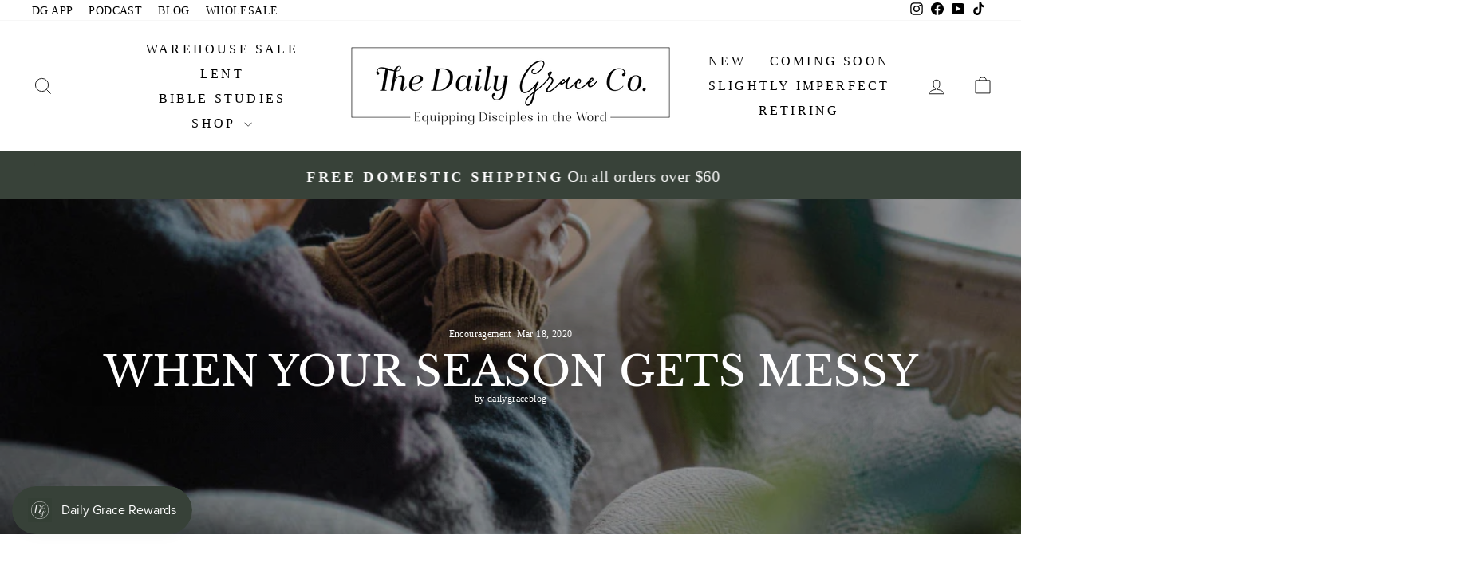

--- FILE ---
content_type: text/html; charset=utf-8
request_url: https://thedailygraceco.com/blogs/the-daily-grace-blog/when-your-season-gets-messy
body_size: 98689
content:
<!doctype html>
<html class="no-js" lang="en" dir="ltr">
<head>





<!-- LAYOUTHUB-HELPER -->

<!-- GA4 script tags -->
<script async src="https://www.googletagmanager.com/gtag/js?id="></script>
<script>
    window.dataLayer = window.dataLayer || [];
    function gtag() { dataLayer.push(arguments); }
    gtag('js', new Date());
    gtag('config', '', { groups: 'layouthub' });
</script>
<!-- End GA4 script tags -->

<!-- GA4 Snippet -->
<script>
    window.addEventListener('load', () => {
        // fallback for gtag when not initialized
        if (typeof window.gtag !== 'function') {
            window.gtag = (str1, str2, obj) => {
            }
        }
        // Poll queued events from pixel localStorage and forward to GA
        const STORAGE_KEY = 'LH_STORAGE_KEY';
        const INTERVAL = 2000;
        async function flushQueuedEvents() {
            try {
                const raw = window.localStorage.getItem(STORAGE_KEY);
                if (!raw) return;
                const events = JSON.parse(raw);
                if (!Array.isArray(events) || events.length === 0) return;
                for (const ev of events) {
                    if (!ev || !ev.name) continue;
                    const params = ev.params || {};
                    // attach template tag
                    params.lh_template_event = "article";
                    gtag('event', ev.name, Object.assign({ app_event: 'layouthub', send_to: 'layouthub' }, params));
                }
                // Clear only if all sent
                window.localStorage.removeItem(STORAGE_KEY);
            } catch (e) {
                // swallow to avoid breaking page
            }
        }
        flushQueuedEvents();
        setInterval(flushQueuedEvents, INTERVAL);
    })
</script>
<!-- End GA4 Snippet --><!-- END LAYOUTHUB-HELPER -->





<!-- LAYOUTHUB-V2-HEADER -->


<link rel="preload" as="style" href="https://fonts.googleapis.com/css2?family=Assistant:wght@regular;500;600;700&display=swap" onload="this.onload=null;this.rel='stylesheet'"><noscript><link rel="stylesheet" href="https://fonts.googleapis.com/css2?family=Assistant:wght@regular;500;600;700&display=swap"></noscript>
<style>
    
    :root{ --lh-other-sale-price-color: #d82727;
--lh-other-sale-bg-color: #d82727;
--lh-other-sale-text-color: #ffffff;
--lh-other-sold-out-bg-color: #adadad;
--lh-other-sold-out-text-color: #ffffff;
--lh-other-tag-1-bg-color: #008c62;
--lh-other-tag-1-text-color: #ffffff;
--lh-other-tag-2-bg-color: #405de6;
--lh-other-tag-2-text-color: #ffffff;
--lh-h1-font-family: Assistant;
--lh-h1-font-size: 52px;
--lh-h1-font-weight: 400;
--lh-h1-line-height: 1.3;
--lh-h1-letter-spacing: 0.6px;
--lh-h1-text-transform: inherit;
--lh-h1-font-style: normal;
--lh-h2-font-family: Assistant;
--lh-h2-font-size: 40px;
--lh-h2-font-weight: 400;
--lh-h2-line-height: 1.3;
--lh-h2-letter-spacing: 0.6px;
--lh-h2-text-transform: inherit;
--lh-h2-font-style: normal;
--lh-h3-font-family: Assistant;
--lh-h3-font-size: 24px;
--lh-h3-font-weight: 400;
--lh-h3-line-height: 1.3;
--lh-h3-letter-spacing: 0.6px;
--lh-h3-text-transform: inherit;
--lh-h3-font-style: normal;
--lh-h4-font-family: Assistant;
--lh-h4-font-size: 18px;
--lh-h4-font-weight: 400;
--lh-h4-line-height: 1.3;
--lh-h4-letter-spacing: 0.6px;
--lh-h4-text-transform: inherit;
--lh-h4-font-style: normal;
--lh-h5-font-family: Assistant;
--lh-h5-font-size: 15px;
--lh-h5-font-weight: 400;
--lh-h5-line-height: 1.3;
--lh-h5-letter-spacing: 0.6px;
--lh-h5-text-transform: inherit;
--lh-h5-font-style: normal;
--lh-p-font-family: Assistant;
--lh-p-font-size: 16px;
--lh-p-font-weight: 400;
--lh-p-line-height: 1.8;
--lh-p-letter-spacing: 0.6px;
--lh-p-text-transform: inherit;
--lh-p-font-style: normal;
--lh-p2-font-family: Assistant;
--lh-p2-font-size: 13.2px;
--lh-p2-font-weight: 400;
--lh-p2-line-height: 1.82;
--lh-p2-letter-spacing: 0.6px;
--lh-p2-text-transform: inherit;
--lh-p2-font-style: normal;
--lh-p3-font-family: Assistant;
--lh-p3-font-size: 18px;
--lh-p3-font-weight: 400;
--lh-p3-line-height: 1.8;
--lh-p3-letter-spacing: 0.6px;
--lh-p3-text-transform: inherit;
--lh-p3-font-style: normal;
--lh-btn-font-size: 15px;
--lh-btn-font-weight: 400;
--lh-btn-letter-spacing: 1px;
--lh-btn-text-transform: normal;
--lh-btn-height: 45px;
--lh-btn-padding: 30px;
--lh-btn-border-radius: 0px;
--lh-btn-transition-hover: 150ms;
--lh-btn-pr-border-width: 1px;
--lh-btn-pr-shadow-x: 0px;
--lh-btn-pr-shadow-y: 0px;
--lh-btn-pr-shadow-blur: 0px;
--lh-btn-pr-shadow-transparent: 0%;
--lh-btn-se-border-width: 1px;
--lh-btn-se-shadow-x: 0px;
--lh-btn-se-shadow-y: 0px;
--lh-btn-se-shadow-blur: 0px;
--lh-btn-se-shadow-transparent: 0%;
--lh-btn-te-underline: underline;
--lh-btn-te-underline-offset: 5px; }
    @media (min-width: 768px) and (max-width: 1023px) { :root{ --lh-h1-font-size: 44px;
--lh-h1-line-height: 1.3;
--lh-h1-letter-spacing: 0.6px;
--lh-h2-font-size: 34px;
--lh-h2-line-height: 1.3;
--lh-h3-font-size: 22px;
--lh-h3-line-height: 1.3;
--lh-h5-font-size: 15px;
--lh-btn-font-size: 15px;
--lh-btn-height: 45px;
--lh-btn-padding: 30px;
--lh-btn-pr-border-width: 1px;
--lh-btn-se-border-width: 1px; }}
    @media (max-width: 767px) { :root{ --lh-h1-font-size: 40px;
--lh-h2-font-size: 30px;
--lh-h3-font-size: 20px;
--lh-h4-font-size: 18px;
--lh-h5-font-size: 15px;
--lh-btn-font-size: 15px;
--lh-btn-height: 45px;
--lh-btn-padding: 30px;
--lh-btn-pr-border-width: 1px;
--lh-btn-se-border-width: 1px; }}
    
          .lh-scheme-1 {
            --lh-text-color: #5b5b5b;
            --lh-heading-color: #121212;
            --lh-background-color: #ffffff;
            --lh-btn-pr-background-color: #121212;
            --lh-btn-pr-label-color: #ffffff;
            --lh-btn-pr-border-color: #121212;
            --lh-btn-se-background-color: #ececec;
            --lh-btn-se-label-color: #121212;
            --lh-btn-se-border-color: #ececec;
            --lh-btn-te-label-color: #121212;

            --lh-btn-pr-background-hover: color-mix(in srgb, var(--lh-btn-pr-background-color), white 10%);
            --lh-btn-pr-label-hover: color-mix(in srgb, var(--lh-btn-pr-label-color), black 0%);
            --lh-btn-pr-border-hover: color-mix(in srgb, var(--lh-btn-pr-border-color), black 0%);

            --lh-btn-se-background-hover: color-mix(in srgb, var(--lh-btn-se-background-color), white 10%);
            --lh-btn-se-label-hover: color-mix(in srgb, var(--lh-btn-se-label-color), black 0%);
            --lh-btn-se-border-hover: color-mix(in srgb, var(--lh-btn-se-border-color), black 0%);

            --lh-btn-te-label-hover: color-mix(in srgb, var(--lh-btn-te-label-color), white 25%);

            --color-scheme-text: #5b5b5b;
            --color-scheme-bg: #ffffff;
            --color-scheme-text-50: #f2f2f2;
--color-scheme-text-100: #e6e6e6;
--color-scheme-text-200: #cccccc;
--color-scheme-text-300: #b3b3b3;
--color-scheme-text-400: #999999;
--color-scheme-text-500: #808080;
--color-scheme-text-600: #666666;
--color-scheme-text-700: #4d4d4d;
--color-scheme-text-800: #333333;
--color-scheme-text-900: #1a1a1a;
--color-scheme-text-950: #0d0d0d;
          }
        
          .lh-scheme-2 {
            --lh-text-color: #5b5b5b5;
            --lh-heading-color: #121212;
            --lh-background-color: #f5f5f5;
            --lh-btn-pr-background-color: #121212;
            --lh-btn-pr-label-color: #ffffff;
            --lh-btn-pr-border-color: #121212;
            --lh-btn-se-background-color: #d8d8d8;
            --lh-btn-se-label-color: #121212;
            --lh-btn-se-border-color: #d8d8d8;
            --lh-btn-te-label-color: #121212;

            --lh-btn-pr-background-hover: color-mix(in srgb, var(--lh-btn-pr-background-color), white 10%);
            --lh-btn-pr-label-hover: color-mix(in srgb, var(--lh-btn-pr-label-color), black 0%);
            --lh-btn-pr-border-hover: color-mix(in srgb, var(--lh-btn-pr-border-color), black 0%);

            --lh-btn-se-background-hover: color-mix(in srgb, var(--lh-btn-se-background-color), black 10%);
            --lh-btn-se-label-hover: color-mix(in srgb, var(--lh-btn-se-label-color), black 0%);
            --lh-btn-se-border-hover: color-mix(in srgb, var(--lh-btn-se-border-color), black 0%);

            --lh-btn-te-label-hover: color-mix(in srgb, var(--lh-btn-te-label-color), white 25%);

            --color-scheme-text: #5b5b5b5;
            --color-scheme-bg: #f5f5f5;
            --color-scheme-text-50: #f2f2f2;
--color-scheme-text-100: #e6e6e6;
--color-scheme-text-200: #cccccc;
--color-scheme-text-300: #b3b3b3;
--color-scheme-text-400: #999999;
--color-scheme-text-500: #808080;
--color-scheme-text-600: #666666;
--color-scheme-text-700: #4d4d4d;
--color-scheme-text-800: #333333;
--color-scheme-text-900: #1a1a1a;
--color-scheme-text-950: #0d0d0d;
          }
        
          .lh-scheme-3 {
            --lh-text-color: #ffffff;
            --lh-heading-color: #ffffff;
            --lh-background-color: #121212;
            --lh-btn-pr-background-color: #ffffff;
            --lh-btn-pr-label-color: #121212;
            --lh-btn-pr-border-color: #ffffff;
            --lh-btn-se-background-color: #ffffff00;
            --lh-btn-se-label-color: #ffffff;
            --lh-btn-se-border-color: #ffffff;
            --lh-btn-te-label-color: #ffffff;

            --lh-btn-pr-background-hover: color-mix(in srgb, var(--lh-btn-pr-background-color), black 10%);
            --lh-btn-pr-label-hover: color-mix(in srgb, var(--lh-btn-pr-label-color), black 0%);
            --lh-btn-pr-border-hover: color-mix(in srgb, var(--lh-btn-pr-border-color), black 0%);

            --lh-btn-se-background-hover: color-mix(in srgb, var(--lh-btn-se-background-color), white 100%);
            --lh-btn-se-label-hover: color-mix(in srgb, var(--lh-btn-se-label-color), black 100%);
            --lh-btn-se-border-hover: color-mix(in srgb, var(--lh-btn-se-border-color), black 0%);

            --lh-btn-te-label-hover: color-mix(in srgb, var(--lh-btn-te-label-color), black 25%);

            --color-scheme-text: #ffffff;
            --color-scheme-bg: #121212;
            --color-scheme-text-50: #f2f2f2;
--color-scheme-text-100: #e6e6e6;
--color-scheme-text-200: #cccccc;
--color-scheme-text-300: #b3b3b3;
--color-scheme-text-400: #999999;
--color-scheme-text-500: #808080;
--color-scheme-text-600: #666666;
--color-scheme-text-700: #4d4d4d;
--color-scheme-text-800: #333333;
--color-scheme-text-900: #1a1a1a;
--color-scheme-text-950: #0d0d0d;
          }
        
          .lh-h1 {
            font-family: var(--lh-h1-font-family);
            font-size: var(--lh-h1-font-size);
            font-weight: var(--lh-h1-font-weight);
            line-height: var(--lh-h1-line-height);
            letter-spacing: var(--lh-h1-letter-spacing);
            text-transform: var(--lh-h1-text-transform);
            font-style: var(--lh-h1-font-style);
            color: var(--lh-heading-color);
          }
          .lh-h2 {
            font-family: var(--lh-h2-font-family);
            font-size: var(--lh-h2-font-size);
            font-weight: var(--lh-h2-font-weight);
            line-height: var(--lh-h2-line-height);
            letter-spacing: var(--lh-h2-letter-spacing);
            text-transform: var(--lh-h2-text-transform);
            font-style: var(--lh-h2-font-style);
            color: var(--lh-heading-color);
          }
          .lh-h3 {
            font-family: var(--lh-h3-font-family);
            font-size: var(--lh-h3-font-size);
            font-weight: var(--lh-h3-font-weight);
            line-height: var(--lh-h3-line-height);
            letter-spacing: var(--lh-h3-letter-spacing);
            text-transform: var(--lh-h3-text-transform);
            font-style: var(--lh-h3-font-style);
            color: var(--lh-heading-color);
          }
          .lh-h4 {
            font-family: var(--lh-h4-font-family);
            font-size: var(--lh-h4-font-size);
            font-weight: var(--lh-h4-font-weight);
            line-height: var(--lh-h4-line-height);
            letter-spacing: var(--lh-h4-letter-spacing);
            text-transform: var(--lh-h4-text-transform);
            font-style: var(--lh-h4-font-style);
            color: var(--lh-heading-color);
          }
          .lh-h5 {
            font-family: var(--lh-h5-font-family);
            font-size: var(--lh-h5-font-size);
            font-weight: var(--lh-h5-font-weight);
            line-height: var(--lh-h5-line-height);
            letter-spacing: var(--lh-h5-letter-spacing);
            text-transform: var(--lh-h5-text-transform);
            font-style: var(--lh-h5-font-style);
            color: var(--lh-heading-color);
          }
          .lh-p {
            font-family: var(--lh-p-font-family);
            font-size: var(--lh-p-font-size);
            font-weight: var(--lh-p-font-weight);
            line-height: var(--lh-p-line-height);
            letter-spacing: var(--lh-p-letter-spacing);
            text-transform: var(--lh-p-text-transform);
            font-style: var(--lh-p-font-style);
            color: var(--lh-text-color);
          }
          .lh-p2 {
            font-family: var(--lh-p2-font-family);
            font-size: var(--lh-p2-font-size);
            font-weight: var(--lh-p2-font-weight);
            line-height: var(--lh-p2-line-height);
            letter-spacing: var(--lh-p2-letter-spacing);
            text-transform: var(--lh-p2-text-transform);
            font-style: var(--lh-p2-font-style);
            color: var(--lh-text-color);
          }
          .lh-p3 {
            font-family: var(--lh-p3-font-family);
            font-size: var(--lh-p3-font-size);
            font-weight: var(--lh-p3-font-weight);
            line-height: var(--lh-p3-line-height);
            letter-spacing: var(--lh-p3-letter-spacing);
            text-transform: var(--lh-p3-text-transform);
            font-style: var(--lh-p3-font-style);
            color: var(--lh-text-color);
          }
.lh-btn-pr, .lh-btn-se, .lh-btn-te {
        display: flex;
        align-items: center;
        justify-content:center;
        font-family: var(--lh-p-font-family);
        font-size: var(--lh-btn-font-size);
        font-weight: var(--lh-btn-font-weight);
        text-transform: var(--lh-btn-text-transform);
        letter-spacing: var(--lh-btn-letter-spacing);
        line-height: 1.5;
        font-style: var(--lh-p-font-style);
        transition: all ease-in var(--lh-btn-transition-hover, 0ms);
      }
.lh-btn-pr {
            cursor: pointer;
            color: var(--lh-btn-pr-label-color);
            
              height: var(--lh-btn-height);
              padding: 0px var(--lh-btn-padding);
              border-radius: var(--lh-btn-border-radius);
              outline: var(--lh-btn-pr-border-width) solid var(--lh-btn-pr-border-color);
              outline-offset: calc(var(--lh-btn-pr-border-width) * -1);
              background: var(--lh-btn-pr-background-color);
              box-shadow: var(--lh-btn-pr-shadow-x) var(--lh-btn-pr-shadow-y) var(--lh-btn-pr-shadow-blur) rgba(0, 0, 0, var(--lh-btn-pr-shadow-transparent));
            
          }
.lh-btn-pr:hover {
            color: var(--lh-btn-pr-label-hover);
            
              background: var(--lh-btn-pr-background-hover);
              border-color: var(--lh-btn-pr-border-hover);
            
          }
.lh-btn-se {
            cursor: pointer;
            color: var(--lh-btn-se-label-color);
            
              height: var(--lh-btn-height);
              padding: 0px var(--lh-btn-padding);
              border-radius: var(--lh-btn-border-radius);
              outline: var(--lh-btn-se-border-width) solid var(--lh-btn-se-border-color);
              outline-offset: calc(var(--lh-btn-se-border-width) * -1);
              background: var(--lh-btn-se-background-color);
              box-shadow: var(--lh-btn-se-shadow-x) var(--lh-btn-se-shadow-y) var(--lh-btn-se-shadow-blur) rgba(0, 0, 0, var(--lh-btn-se-shadow-transparent));
            
          }
.lh-btn-se:hover {
            color: var(--lh-btn-se-label-hover);
            
              background: var(--lh-btn-se-background-hover);
              border-color: var(--lh-btn-se-border-hover);
            
          }
.lh-btn-te {
            cursor: pointer;
            color: var(--lh-btn-te-label-color);
            
              text-decoration: var(--lh-btn-te-underline);
              text-underline-offset: var(--lh-btn-te-underline-offset);
              position: relative;
            
          }
.lh-btn-te:hover {
            color: var(--lh-btn-te-label-hover);
            
          }
    .lh-sections, .lh-section {
  display: block;
  width: 100%;
}
.lh-container {
  width: 100%;
  padding-top: var(--lh-container-padding-top, var(--lh-container-padding, 4rem));
  padding-bottom: var(--lh-container-padding-bottom, var(--lh-container-padding, 4rem));
  padding-right: var(--lh-container-padding, 1rem);
  padding-left: var(--lh-container-padding, 1rem);
  max-width: var(--lh-container-width, 1140px);
  margin-right: auto;
  margin-left: auto;
}
.lh-image-picture {
  aspect-ratio: var(--lh-image-ratio, auto);
  display: block;
  overflow: hidden;
}

.lh-image-picture img {
  width: 100%;
  height: 100%;
  object-fit: var(--lh-image-fit, cover);
  object-position: var(--lh-image-position, 50% 50%);
  vertical-align: middle;
}
@media (min-width: 993px) {
  .lh-image-picture[data-ratio="default"] img {
    height: auto;
  }
}
@media (min-width: 750px) and (max-width: 992px) {
  .lh-image-picture {
    aspect-ratio: var(--lh-image-ratio-ta, var(--lh-image-ratio, auto));
  }
  .lh-image-picture img {
    object-fit: var(--lh-image-fit-ta, var(--lh-image-fit,cover));
    object-position: var(--lh-image-position-ta, var(--lh-image-position,50% 50%));
  }
  .lh-image-picture[data-ratio-ta="default"] img {
    height: auto;
  }
}
@media (max-width: 749px) {
  .lh-image-picture {
    aspect-ratio: var(--lh-image-ratio-mo, var(--lh-image-ratio, auto));
  }
  .lh-image-picture img {
    object-fit: var(--lh-image-fit-mo, var(--lh-image-fit,cover));
    object-position: var(--lh-image-position-mo, var(--lh-image-position,50% 50%));
  }
  .lh-image-picture[data-ratio-mo="default"] img {
    height: auto;
  }
}
    
  </style>


    

<!-- END LAYOUTHUB-V2-HEADER -->
    <meta name="google-site-verification" content="SVCO92lVSGYRVjZGtW7O_wx9mJ2yuVFbXdLpO0qiF2s" /><!--Content in content_for_header -->
<!--LayoutHub-Embed--><meta name="layouthub" /><link rel="stylesheet" href="https://fonts.googleapis.com/css?display=swap&family=Lato:100,200,300,400,500,600,700,800,900|Amiri:100,200,300,400,500,600,700,800,900" /><link rel="stylesheet" type="text/css" href="[data-uri]" media="all">
<!--LH--><!--/LayoutHub-Embed--><meta charset="utf-8">
  <meta http-equiv="X-UA-Compatible" content="IE=edge,chrome=1">
  <meta name="viewport" content="width=device-width,initial-scale=1">
  <meta name="theme-color" content="#8c6843">

  <!--Canonical Tagging code-->
  <link rel="canonical" href="https://thedailygraceco.com/blogs/the-daily-grace-blog/when-your-season-gets-messy" />



<!--End of Canonical Tagging code-->

  <link rel="preconnect" href="https://cdn.shopify.com" crossorigin>
  <link rel="preconnect" href="https://fonts.shopifycdn.com" crossorigin>
  <link rel="dns-prefetch" href="https://productreviews.shopifycdn.com">
  <link rel="dns-prefetch" href="https://ajax.googleapis.com">
  <link rel="dns-prefetch" href="https://maps.googleapis.com">
  <link rel="dns-prefetch" href="https://maps.gstatic.com">



<!-- Snap Pixel Code -->
<!--Nick-->
<script type='text/javascript' defer>
(function(e,t,n){if(e.snaptr)return;var a=e.snaptr=function()
{a.handleRequest?a.handleRequest.apply(a,arguments):a.queue.push(arguments)};
a.queue=[];var s='script';r=t.createElement(s);r.async=!0;
r.src=n;var u=t.getElementsByTagName(s)[0];
u.parentNode.insertBefore(r,u);})(window,document,
'https://sc-static.net/scevent.min.js');
snaptr('init', '9ac3a28b-0d59-49ec-a18a-c8e577ce96cd', {
'user_email': '__INSERT_USER_EMAIL__'
});
snaptr('track', 'PAGE_VIEW');
</script>
<!-- End Snap Pixel Code -->
 <!-- Global site tag (gtag.js) - Google Analytics -->
<script async src="https://www.googletagmanager.com/gtag/js?id=UA-181658025-1" defer></script> <!--Nick-->
<!--Nick-->
<script defer>
  window.dataLayer = window.dataLayer || [];
  function gtag(){dataLayer.push(arguments);}
  gtag('js', new Date());

  gtag('config', 'UA-181658025-1');
</script>

<!--Start of new UET Tag-->
<!--Nick-->
<script defer>
(function(w,d,t,r,u){var f,n,i;w[u]=w[u]||[],f=function(){var o={ti:"187169297", disableAutoPageView: true, enableAutoSpaTracking: false};o.q=w[u],w[u]=new UET(o),w[u].push("pageLoad")},n=d.createElement(t),n.src=r,n.async=1,n.onload=n.onreadystatechange=function(){var s=this.readyState;s&&s!=="loaded"&&s!=="complete"||(f(),n.onload=n.onreadystatechange=null)},i=d.getElementsByTagName(t)[0],i.parentNode.insertBefore(n,i)})(window,document,"script","//bat.bing.com/bat.js","uetq"); 
window.uetq = window.uetq || []; 
window.uetq.push('consent', 'update', { 
    'ad_storage': 'granted' 
    }); 
analytics.subscribe("page_viewed", (event) => { 
  window.uetq = window.uetq || [];  
  window.uetq.push('event', 'page_view', { 'page_location': event.context.window.location.href }); 
}); 
analytics.subscribe("all_standard_events", event => { 
  let productIds = ''; 
  let revenueValue = 0; 
  let currency = ''; 
  switch (event.name) { 
    case "product_viewed": 
      if (event.data?.productVariant) { 
        productIds = String(event.data.productVariant.product.id); 
        window.uetq = window.uetq || []; 
        window.uetq.push('event', '', { 
          'ecomm_prodid': productIds, 
          'ecomm_pagetype': 'product' 
        }); 
      } 
      break; 
    case "cart_viewed": 
      if (event.data?.cart) { 
        if (Array.isArray(event.data?.cart?.lines)) { 
          const cartItemIds = event.data.cart.lines.map(line => String(line.merchandise.product.id)); 
          productIds = cartItemIds.join(',').slice(0, 50); 
        } 
        window.uetq = window.uetq || []; 
        window.uetq.push('event', 'product_page', { 
          'ecomm_prodid': productIds, 
          'ecomm_pagetype': 'cart' 
        }); 
      } 
      break; 
    case "product_added_to_cart": 
      if (event.data?.cartLine) { 
        productIds = String(event.data.cartLine.merchandise.product.id); 
        window.uetq = window.uetq || []; 
        window.uetq.push('event', 'add_to_cart', { 
          'ecomm_prodid': productIds, 
          'ecomm_pagetype': 'cart' 
        }); 
      } 
      break; 
    case "checkout_completed": 
      if (event.data?.checkout) { 
        revenueValue = event.data.checkout.totalPrice?.amount; 
        currency = event.data.checkout.totalPrice?.currencyCode; 
        if (Array.isArray(event.data?.checkout?.lineItems)) { 
          const lineItemIds = event.data.checkout.lineItems.map(item => String(item.variant.product.id)); 
          productIds = lineItemIds.join(',').slice(0, 50); 
        } 
        window.uetq = window.uetq || []; 
        window.uetq.push('event', 'purchase', { 
          'ecomm_prodid': productIds, 
          'ecomm_pagetype': 'purchase', 
          'revenue_value': revenueValue, 
          'currency': currency 
        }); 
      } 
      break; 
  } 
}); 
</script>
<!--End of New UET Tag-->

<!-- HC - Google Tag Manager - 05 December '20 -->
<!-- Old UET Tag Manager - ID 187135175 - 11 November '25
<script>(function(w,d,s,l,i){w[l]=w[l]||[];w[l].push({'gtm.start':
new Date().getTime(),event:'gtm.js'});var f=d.getElementsByTagName(s)[0],
j=d.createElement(s),dl=l!='dataLayer'?'&l='+l:'';j.async=true;j.src=
'https://www.googletagmanager.com/gtm.js?id='+i+dl;f.parentNode.insertBefore(j,f);
})(window,document,'script','dataLayer','GTM-PW5BSBK');</script>
-->
<!-- End Google Tag Manager -->

<link rel="shortcut icon" href="//thedailygraceco.com/cdn/shop/files/DG_favicon_2x_4ae9f95d-91e9-4ad1-97ee-1cace9d1a395_32x32.png?v=1725981708" type="image/png" /><title>When Your Season Gets Messy
&ndash; The Daily Grace Co.
</title>
<meta name="description" content="When I moved to Alaska in September of 2014, I had never heard of &quot;break-up season.&quot; In fact, the first time I ever heard the phrase, I giggled because I thought it was a joke. Then March rolled around, and I suddenly realized break-up season is a real thing. A very real thing. Over the course of a Fairbanks winter, we"><meta property="og:site_name" content="The Daily Grace Co.">
  <meta property="og:url" content="https://thedailygraceco.com/blogs/the-daily-grace-blog/when-your-season-gets-messy">
  <meta property="og:title" content="When Your Season Gets Messy">
  <meta property="og:type" content="article">
  <meta property="og:description" content="
When I moved to Alaska in September of 2014, I had never heard of "break-up season." In fact, the first time I ever heard the phrase, I giggled because I thought it was a joke. Then March rolled around, and I suddenly realized break-up season is a real thing. A very real thing. 



Over the course of a Fairbanks winter, we accumulate quite a bit of snow and it stays very, very cold (we're talking as cold as 40 degrees below zero! And I moved here from the beaches of Florida!). I'm from Oklahoma, so I'm used to getting a little bit of snow and then seeing no trace of it within a day or two. But it's much different here. It stays. And accumulates. And freezes. And you think it will never, ever melt. 



But then it starts to get warm (by "warm," I mean 30 or 40 degrees.) And the sun starts rising higher in the sky and hanging around for more of the day – a wonderful change from the long, dark winters we get. And you start seeing a few little puddles here and there where the snow has melted during the day (and then refreezes at night). But it gives you a tiny glimmer of hope. The sun is shining! Snow is melting! Spring is coming! 



Within a couple weeks of the "warm" temperatures, the scenery looks completely different. As the piles and piles of snow and ice melt, it turns to slush, and the dirt below turns to mud. The next thing you know, your feet are sinking underneath you and you just ruined your brand new shoes. (Hypothetically speaking, of course.) You quickly realize you can't go anywhere without your rain boots, even if it means carrying a cuter pair of shoes in your bag to change into when you get where you're going. Your car becomes a moving mass of dried mud, and it's essentially pointless to waste $15 on a car wash when you just have to drive down your muddy road to get home. Your floorboards are filthy. You find yourself vacuuming your house every other day (or just recognizing that it needs to be done, but not actually doing it. Again – hypothetical.) You want to take your toddler for a walk to enjoy the beautiful weather, but you realize that leaving your driveway means pushing the stroller through nothing but slush and mud. Uh, no thanks. 



This is break-up season.  



It's nasty. It's filthy. It's ugly. It's even a little inconvenient. But yesterday I learned to appreciate it. 



I got home from work and put my daughter down for a nap. I looked out the window to our backyard and saw the sun shining so beautifully on our deck. It was practically calling my name. I quickly gathered a book, my computer, the baby monitor, some water, and a little snack and hurried outside. As I sat on the deck, I began to soak it all in. I could hear the water running off the house, down the gutters, as the snow melted. I could see patches of grass peeking through the snow – some of it was even beginning to turn green! I could hear kids playing outside (but that's not incredibly abnormal considering our kids go out to recess until its 20 degrees below zero or colder!). The sun was shining. It was almost 50 degrees. It was beautiful. My heart was getting so excited because I began to see signs of my favorite season, summer. 



That's when I spoke these words: "Thank you, Lord, for this mess because it reminds me that something beautiful is coming." 







– – – – – – – – – – – – – – – – – – –  – – – – –  – – –



I don't know what mess you're in today, but chances are – since you're human – there's probably some kind of "mess" in your life right now. Something that isn't exactly pretty. Something that's a little inconvenient. 



Can I encourage you to keep your eyes up? Stop looking down at all the mud. Stop focusing on all the filthy, inconvenient parts of the season you're in. Maybe it's not your favorite season of life, but I bet you can find a glimmer of hope if you take the time to look. 







If you can just lift your eyes up a little, you might see that tiny patch of green grass peeking out from underneath the snow. 



And if you can lift your eyes a little higher, you might see a bird perched on a tree singing her joyful song. 



And if you can lift your eyes even a little higher, you might see that beautiful sunshine reminding you that the next season is, in fact, coming. 



This season you're in – it might not be easy or pretty. It might be hard to appreciate at surface level. But this season you're in – it's getting you from winter to summer. From darkness to light. From dead to alive. From where you were to where you want to be. 



You won't be stuck here forever. Keep trudging through the mud. Keep putting one foot in front of the other. Keep looking for hope. 



God won't just pluck you out of a hard season. He helps you grow into the person you need to be in order to step out of that season. 



It's hard work. But worth it. Something beautiful is coming. 



I challenge you to speak these words aloud. Maybe even write them down and plaster them where you'll see them often. 



Thank you, Lord, for this mess because it reminds me that something beautiful is coming. 



– – – – – – – – – – – – – – – – – – –  – – – – –  – – –  



"Keep your eyes on Jesus, who both began and finished this race we're in" (Hebrews 12:2 MSG). 



"For everything there is a season..." (Ecclesiastes 3:1). 



"We who have run for our very lives to God have every reason to grab the promised hope with both hands and never let go. It's an unbreakable spiritual lifeline, reaching past all appearances right to the very presence of God..." (Hebrews 6:19). 




"><meta property="og:image" content="http://thedailygraceco.com/cdn/shop/articles/DG-blog-header-Mar18.jpg?v=1661311538">
    <meta property="og:image:secure_url" content="https://thedailygraceco.com/cdn/shop/articles/DG-blog-header-Mar18.jpg?v=1661311538">
    <meta property="og:image:width" content="800">
    <meta property="og:image:height" content="480"><meta name="twitter:site" content="@">
  <meta name="twitter:card" content="summary_large_image">
  <meta name="twitter:title" content="When Your Season Gets Messy">
  <meta name="twitter:description" content="
When I moved to Alaska in September of 2014, I had never heard of "break-up season." In fact, the first time I ever heard the phrase, I giggled because I thought it was a joke. Then March rolled around, and I suddenly realized break-up season is a real thing. A very real thing. 



Over the course of a Fairbanks winter, we accumulate quite a bit of snow and it stays very, very cold (we're talking as cold as 40 degrees below zero! And I moved here from the beaches of Florida!). I'm from Oklahoma, so I'm used to getting a little bit of snow and then seeing no trace of it within a day or two. But it's much different here. It stays. And accumulates. And freezes. And you think it will never, ever melt. 



But then it starts to get warm (by "warm," I mean 30 or 40 degrees.) And the sun starts rising higher in the sky and hanging around for more of the day – a wonderful change from the long, dark winters we get. And you start seeing a few little puddles here and there where the snow has melted during the day (and then refreezes at night). But it gives you a tiny glimmer of hope. The sun is shining! Snow is melting! Spring is coming! 



Within a couple weeks of the "warm" temperatures, the scenery looks completely different. As the piles and piles of snow and ice melt, it turns to slush, and the dirt below turns to mud. The next thing you know, your feet are sinking underneath you and you just ruined your brand new shoes. (Hypothetically speaking, of course.) You quickly realize you can't go anywhere without your rain boots, even if it means carrying a cuter pair of shoes in your bag to change into when you get where you're going. Your car becomes a moving mass of dried mud, and it's essentially pointless to waste $15 on a car wash when you just have to drive down your muddy road to get home. Your floorboards are filthy. You find yourself vacuuming your house every other day (or just recognizing that it needs to be done, but not actually doing it. Again – hypothetical.) You want to take your toddler for a walk to enjoy the beautiful weather, but you realize that leaving your driveway means pushing the stroller through nothing but slush and mud. Uh, no thanks. 



This is break-up season.  



It's nasty. It's filthy. It's ugly. It's even a little inconvenient. But yesterday I learned to appreciate it. 



I got home from work and put my daughter down for a nap. I looked out the window to our backyard and saw the sun shining so beautifully on our deck. It was practically calling my name. I quickly gathered a book, my computer, the baby monitor, some water, and a little snack and hurried outside. As I sat on the deck, I began to soak it all in. I could hear the water running off the house, down the gutters, as the snow melted. I could see patches of grass peeking through the snow – some of it was even beginning to turn green! I could hear kids playing outside (but that's not incredibly abnormal considering our kids go out to recess until its 20 degrees below zero or colder!). The sun was shining. It was almost 50 degrees. It was beautiful. My heart was getting so excited because I began to see signs of my favorite season, summer. 



That's when I spoke these words: "Thank you, Lord, for this mess because it reminds me that something beautiful is coming." 







– – – – – – – – – – – – – – – – – – –  – – – – –  – – –



I don't know what mess you're in today, but chances are – since you're human – there's probably some kind of "mess" in your life right now. Something that isn't exactly pretty. Something that's a little inconvenient. 



Can I encourage you to keep your eyes up? Stop looking down at all the mud. Stop focusing on all the filthy, inconvenient parts of the season you're in. Maybe it's not your favorite season of life, but I bet you can find a glimmer of hope if you take the time to look. 







If you can just lift your eyes up a little, you might see that tiny patch of green grass peeking out from underneath the snow. 



And if you can lift your eyes a little higher, you might see a bird perched on a tree singing her joyful song. 



And if you can lift your eyes even a little higher, you might see that beautiful sunshine reminding you that the next season is, in fact, coming. 



This season you're in – it might not be easy or pretty. It might be hard to appreciate at surface level. But this season you're in – it's getting you from winter to summer. From darkness to light. From dead to alive. From where you were to where you want to be. 



You won't be stuck here forever. Keep trudging through the mud. Keep putting one foot in front of the other. Keep looking for hope. 



God won't just pluck you out of a hard season. He helps you grow into the person you need to be in order to step out of that season. 



It's hard work. But worth it. Something beautiful is coming. 



I challenge you to speak these words aloud. Maybe even write them down and plaster them where you'll see them often. 



Thank you, Lord, for this mess because it reminds me that something beautiful is coming. 



– – – – – – – – – – – – – – – – – – –  – – – – –  – – –  



"Keep your eyes on Jesus, who both began and finished this race we're in" (Hebrews 12:2 MSG). 



"For everything there is a season..." (Ecclesiastes 3:1). 



"We who have run for our very lives to God have every reason to grab the promised hope with both hands and never let go. It's an unbreakable spiritual lifeline, reaching past all appearances right to the very presence of God..." (Hebrews 6:19). 




">
<style data-shopify>@font-face {
  font-family: "Libre Baskerville";
  font-weight: 400;
  font-style: normal;
  font-display: swap;
  src: url("//thedailygraceco.com/cdn/fonts/libre_baskerville/librebaskerville_n4.2ec9ee517e3ce28d5f1e6c6e75efd8a97e59c189.woff2") format("woff2"),
       url("//thedailygraceco.com/cdn/fonts/libre_baskerville/librebaskerville_n4.323789551b85098885c8eccedfb1bd8f25f56007.woff") format("woff");
}

  

  
  
  
</style><link href="//thedailygraceco.com/cdn/shop/t/76/assets/theme.css?v=7812225628019591751035375" rel="stylesheet" type="text/css" media="all" />
<style data-shopify>:root {
    --typeHeaderPrimary: "Libre Baskerville";
    --typeHeaderFallback: serif;
    --typeHeaderSize: 36px;
    --typeHeaderWeight: 400;
    --typeHeaderLineHeight: 1;
    --typeHeaderSpacing: 0.0em;
    --typeBasePrimary:"New York";
    --typeBaseFallback:Iowan Old Style, Apple Garamond, Baskerville, Times New Roman, Droid Serif, Times, Source Serif Pro, serif, Apple Color Emoji, Segoe UI Emoji, Segoe UI Symbol;
    --typeBaseSize: 16px;
    --typeBaseWeight: 400;
    --typeBaseSpacing: 0.025em;
    --typeBaseLineHeight: 1;
    --typeBaselineHeightMinus01: 0.9;
    --typeCollectionTitle: 20px;
    --iconWeight: 2px;
    --iconLinecaps: miter;
      
    
        --buttonRadius: 0;
    
    --colorGridOverlayOpacity: 0.1;
    }
  
    .placeholder-content {
    background-image: linear-gradient(100deg, #ffffff 40%, #f7f7f7 63%, #ffffff 79%);
    }</style><script src="https://ajax.googleapis.com/ajax/libs/jquery/3.7.1/jquery.min.js" defer></script> <!--Nick-->

  <!--Nick-->
  <script defer>
    document.documentElement.className = document.documentElement.className.replace('no-js', 'js');

    window.theme = window.theme || {};
    theme.routes = {
      home: "/",
      cart: "/cart.js",
      cartPage: "/cart",
      cartAdd: "/cart/add.js",
      cartChange: "/cart/change.js",
      search: "/search",
      predictiveSearch: "/search/suggest"
    };
    theme.strings = {
      soldOut: "Coming Soon",
      unavailable: "Unavailable",
      inStockLabel: "In stock, ready to ship",
      oneStockLabel: "Low stock - [count] item left",
      otherStockLabel: "Low stock - [count] items left",
      willNotShipUntil: "Ready to ship [date]",
      willBeInStockAfter: "Back in stock [date]",
      waitingForStock: "Backordered, shipping soon",
      savePrice: "Save [saved_amount]",
      cartEmpty: "Your cart is currently empty.",
      cartTermsConfirmation: "You must agree with the terms and conditions of sales to check out",
      searchCollections: "Collections",
      searchPages: "Pages",
      searchArticles: "Articles",
      productFrom: "from ",
      maxQuantity: "You can only have [quantity] of [title] in your cart."
    };
    theme.settings = {
      cartType: "page",
      isCustomerTemplate: false,
      moneyFormat: "\u003cspan class=money\u003e${{amount}}\u003c\/span\u003e",
      saveType: "dollar",
      productImageSize: "square",
      productImageCover: false,
      predictiveSearch: true,
      predictiveSearchType: null,
      predictiveSearchVendor: false,
      predictiveSearchPrice: false,
      quickView: true,
      themeName: 'Impulse',
      themeVersion: "7.5.1"
    };
  </script>

  <script>window.performance && window.performance.mark && window.performance.mark('shopify.content_for_header.start');</script><meta name="google-site-verification" content="1uRlyHdHFfTZilZxDMoBpMBqGOyWCfGDm7xDsYAB9mo">
<meta id="shopify-digital-wallet" name="shopify-digital-wallet" content="/5758061/digital_wallets/dialog">
<meta name="shopify-checkout-api-token" content="25238c66de9bfe33f780599535c6bb07">
<meta id="in-context-paypal-metadata" data-shop-id="5758061" data-venmo-supported="false" data-environment="production" data-locale="en_US" data-paypal-v4="true" data-currency="USD">
<link rel="alternate" type="application/atom+xml" title="Feed" href="/blogs/the-daily-grace-blog.atom" />
<link rel="alternate" hreflang="x-default" href="https://thedailygraceco.com/blogs/the-daily-grace-blog/when-your-season-gets-messy">
<link rel="alternate" hreflang="en-CA" href="https://thedailygraceco.com/en-ca/blogs/the-daily-grace-blog/when-your-season-gets-messy">
<link rel="alternate" hreflang="en-US" href="https://thedailygraceco.com/blogs/the-daily-grace-blog/when-your-season-gets-messy">
<script async="async" src="/checkouts/internal/preloads.js?locale=en-US"></script>
<link rel="preconnect" href="https://shop.app" crossorigin="anonymous">
<script async="async" src="https://shop.app/checkouts/internal/preloads.js?locale=en-US&shop_id=5758061" crossorigin="anonymous"></script>
<script id="apple-pay-shop-capabilities" type="application/json">{"shopId":5758061,"countryCode":"US","currencyCode":"USD","merchantCapabilities":["supports3DS"],"merchantId":"gid:\/\/shopify\/Shop\/5758061","merchantName":"The Daily Grace Co.","requiredBillingContactFields":["postalAddress","email"],"requiredShippingContactFields":["postalAddress","email"],"shippingType":"shipping","supportedNetworks":["visa","masterCard","amex","discover","elo","jcb"],"total":{"type":"pending","label":"The Daily Grace Co.","amount":"1.00"},"shopifyPaymentsEnabled":true,"supportsSubscriptions":true}</script>
<script id="shopify-features" type="application/json">{"accessToken":"25238c66de9bfe33f780599535c6bb07","betas":["rich-media-storefront-analytics"],"domain":"thedailygraceco.com","predictiveSearch":true,"shopId":5758061,"locale":"en"}</script>
<script>var Shopify = Shopify || {};
Shopify.shop = "kristin-schmucker.myshopify.com";
Shopify.locale = "en";
Shopify.currency = {"active":"USD","rate":"1.0"};
Shopify.country = "US";
Shopify.theme = {"name":"Impulse 7.5.1 - 5\/1\/25 Main Theme","id":140978192566,"schema_name":"Impulse","schema_version":"7.5.1","theme_store_id":857,"role":"main"};
Shopify.theme.handle = "null";
Shopify.theme.style = {"id":null,"handle":null};
Shopify.cdnHost = "thedailygraceco.com/cdn";
Shopify.routes = Shopify.routes || {};
Shopify.routes.root = "/";</script>
<script type="module">!function(o){(o.Shopify=o.Shopify||{}).modules=!0}(window);</script>
<script>!function(o){function n(){var o=[];function n(){o.push(Array.prototype.slice.apply(arguments))}return n.q=o,n}var t=o.Shopify=o.Shopify||{};t.loadFeatures=n(),t.autoloadFeatures=n()}(window);</script>
<script>
  window.ShopifyPay = window.ShopifyPay || {};
  window.ShopifyPay.apiHost = "shop.app\/pay";
  window.ShopifyPay.redirectState = null;
</script>
<script id="shop-js-analytics" type="application/json">{"pageType":"article"}</script>
<script defer="defer" async type="module" src="//thedailygraceco.com/cdn/shopifycloud/shop-js/modules/v2/client.init-shop-cart-sync_WVOgQShq.en.esm.js"></script>
<script defer="defer" async type="module" src="//thedailygraceco.com/cdn/shopifycloud/shop-js/modules/v2/chunk.common_C_13GLB1.esm.js"></script>
<script defer="defer" async type="module" src="//thedailygraceco.com/cdn/shopifycloud/shop-js/modules/v2/chunk.modal_CLfMGd0m.esm.js"></script>
<script type="module">
  await import("//thedailygraceco.com/cdn/shopifycloud/shop-js/modules/v2/client.init-shop-cart-sync_WVOgQShq.en.esm.js");
await import("//thedailygraceco.com/cdn/shopifycloud/shop-js/modules/v2/chunk.common_C_13GLB1.esm.js");
await import("//thedailygraceco.com/cdn/shopifycloud/shop-js/modules/v2/chunk.modal_CLfMGd0m.esm.js");

  window.Shopify.SignInWithShop?.initShopCartSync?.({"fedCMEnabled":true,"windoidEnabled":true});

</script>
<script>
  window.Shopify = window.Shopify || {};
  if (!window.Shopify.featureAssets) window.Shopify.featureAssets = {};
  window.Shopify.featureAssets['shop-js'] = {"shop-cart-sync":["modules/v2/client.shop-cart-sync_DuR37GeY.en.esm.js","modules/v2/chunk.common_C_13GLB1.esm.js","modules/v2/chunk.modal_CLfMGd0m.esm.js"],"init-fed-cm":["modules/v2/client.init-fed-cm_BucUoe6W.en.esm.js","modules/v2/chunk.common_C_13GLB1.esm.js","modules/v2/chunk.modal_CLfMGd0m.esm.js"],"shop-toast-manager":["modules/v2/client.shop-toast-manager_B0JfrpKj.en.esm.js","modules/v2/chunk.common_C_13GLB1.esm.js","modules/v2/chunk.modal_CLfMGd0m.esm.js"],"init-shop-cart-sync":["modules/v2/client.init-shop-cart-sync_WVOgQShq.en.esm.js","modules/v2/chunk.common_C_13GLB1.esm.js","modules/v2/chunk.modal_CLfMGd0m.esm.js"],"shop-button":["modules/v2/client.shop-button_B_U3bv27.en.esm.js","modules/v2/chunk.common_C_13GLB1.esm.js","modules/v2/chunk.modal_CLfMGd0m.esm.js"],"init-windoid":["modules/v2/client.init-windoid_DuP9q_di.en.esm.js","modules/v2/chunk.common_C_13GLB1.esm.js","modules/v2/chunk.modal_CLfMGd0m.esm.js"],"shop-cash-offers":["modules/v2/client.shop-cash-offers_BmULhtno.en.esm.js","modules/v2/chunk.common_C_13GLB1.esm.js","modules/v2/chunk.modal_CLfMGd0m.esm.js"],"pay-button":["modules/v2/client.pay-button_CrPSEbOK.en.esm.js","modules/v2/chunk.common_C_13GLB1.esm.js","modules/v2/chunk.modal_CLfMGd0m.esm.js"],"init-customer-accounts":["modules/v2/client.init-customer-accounts_jNk9cPYQ.en.esm.js","modules/v2/client.shop-login-button_DJ5ldayH.en.esm.js","modules/v2/chunk.common_C_13GLB1.esm.js","modules/v2/chunk.modal_CLfMGd0m.esm.js"],"avatar":["modules/v2/client.avatar_BTnouDA3.en.esm.js"],"checkout-modal":["modules/v2/client.checkout-modal_pBPyh9w8.en.esm.js","modules/v2/chunk.common_C_13GLB1.esm.js","modules/v2/chunk.modal_CLfMGd0m.esm.js"],"init-shop-for-new-customer-accounts":["modules/v2/client.init-shop-for-new-customer-accounts_BUoCy7a5.en.esm.js","modules/v2/client.shop-login-button_DJ5ldayH.en.esm.js","modules/v2/chunk.common_C_13GLB1.esm.js","modules/v2/chunk.modal_CLfMGd0m.esm.js"],"init-customer-accounts-sign-up":["modules/v2/client.init-customer-accounts-sign-up_CnczCz9H.en.esm.js","modules/v2/client.shop-login-button_DJ5ldayH.en.esm.js","modules/v2/chunk.common_C_13GLB1.esm.js","modules/v2/chunk.modal_CLfMGd0m.esm.js"],"init-shop-email-lookup-coordinator":["modules/v2/client.init-shop-email-lookup-coordinator_CzjY5t9o.en.esm.js","modules/v2/chunk.common_C_13GLB1.esm.js","modules/v2/chunk.modal_CLfMGd0m.esm.js"],"shop-follow-button":["modules/v2/client.shop-follow-button_CsYC63q7.en.esm.js","modules/v2/chunk.common_C_13GLB1.esm.js","modules/v2/chunk.modal_CLfMGd0m.esm.js"],"shop-login-button":["modules/v2/client.shop-login-button_DJ5ldayH.en.esm.js","modules/v2/chunk.common_C_13GLB1.esm.js","modules/v2/chunk.modal_CLfMGd0m.esm.js"],"shop-login":["modules/v2/client.shop-login_B9ccPdmx.en.esm.js","modules/v2/chunk.common_C_13GLB1.esm.js","modules/v2/chunk.modal_CLfMGd0m.esm.js"],"lead-capture":["modules/v2/client.lead-capture_D0K_KgYb.en.esm.js","modules/v2/chunk.common_C_13GLB1.esm.js","modules/v2/chunk.modal_CLfMGd0m.esm.js"],"payment-terms":["modules/v2/client.payment-terms_BWmiNN46.en.esm.js","modules/v2/chunk.common_C_13GLB1.esm.js","modules/v2/chunk.modal_CLfMGd0m.esm.js"]};
</script>
<script>(function() {
  var isLoaded = false;
  function asyncLoad() {
    if (isLoaded) return;
    isLoaded = true;
    var urls = ["https:\/\/d9trt6gazqoth.cloudfront.net\/courses\/\/js\/courseform.js?shop=kristin-schmucker.myshopify.com","https:\/\/app.layouthub.com\/shopify\/layouthub.js?shop=kristin-schmucker.myshopify.com","https:\/\/static.zotabox.com\/d\/c\/dc5d954ba60db3879a00ccad3743e3a5\/widgets.js?shop=kristin-schmucker.myshopify.com","\/\/www.powr.io\/powr.js?powr-token=kristin-schmucker.myshopify.com\u0026external-type=shopify\u0026shop=kristin-schmucker.myshopify.com","https:\/\/static.rechargecdn.com\/assets\/js\/widget.min.js?shop=kristin-schmucker.myshopify.com","https:\/\/upsells.boldapps.net\/v2_ui\/js\/UpsellTracker.js?shop=kristin-schmucker.myshopify.com","https:\/\/upsells.boldapps.net\/v2_ui\/js\/upsell.js?shop=kristin-schmucker.myshopify.com","https:\/\/config.gorgias.chat\/bundle-loader\/01GYCCFDEFMMCNMFXAM46FEFJW?source=shopify1click\u0026shop=kristin-schmucker.myshopify.com","https:\/\/cdn.s3.pop-convert.com\/pcjs.production.min.js?unique_id=kristin-schmucker.myshopify.com\u0026shop=kristin-schmucker.myshopify.com","https:\/\/script.pop-convert.com\/new-micro\/production.pc.min.js?unique_id=kristin-schmucker.myshopify.com\u0026shop=kristin-schmucker.myshopify.com","https:\/\/d33a6lvgbd0fej.cloudfront.net\/script_tag\/secomapp.scripttag.js?shop=kristin-schmucker.myshopify.com","https:\/\/api.fastbundle.co\/scripts\/src.js?shop=kristin-schmucker.myshopify.com","https:\/\/api.fastbundle.co\/scripts\/script_tag.js?shop=kristin-schmucker.myshopify.com","https:\/\/static.shareasale.com\/json\/shopify\/shareasale-tracking.js?sasmid=102729\u0026ssmtid=93079\u0026shop=kristin-schmucker.myshopify.com","https:\/\/cdn.shopify.com\/s\/files\/1\/0575\/8061\/t\/76\/assets\/subscribe-it.js?v=1757083116\u0026shop=kristin-schmucker.myshopify.com","https:\/\/public.9gtb.com\/loader.js?g_cvt_id=c55f9a67-bb96-4889-8950-b2610828790d\u0026shop=kristin-schmucker.myshopify.com"];
    for (var i = 0; i < urls.length; i++) {
      var s = document.createElement('script');
      s.type = 'text/javascript';
      s.async = true;
      s.src = urls[i];
      var x = document.getElementsByTagName('script')[0];
      x.parentNode.insertBefore(s, x);
    }
  };
  if(window.attachEvent) {
    window.attachEvent('onload', asyncLoad);
  } else {
    window.addEventListener('load', asyncLoad, false);
  }
})();</script>
<script id="__st">var __st={"a":5758061,"offset":-18000,"reqid":"046ce251-dd79-4492-8e18-6590b2dc6c67-1769589447","pageurl":"thedailygraceco.com\/blogs\/the-daily-grace-blog\/when-your-season-gets-messy","s":"articles-558865842358","u":"3a302fd9cda8","p":"article","rtyp":"article","rid":558865842358};</script>
<script>window.ShopifyPaypalV4VisibilityTracking = true;</script>
<script id="captcha-bootstrap">!function(){'use strict';const t='contact',e='account',n='new_comment',o=[[t,t],['blogs',n],['comments',n],[t,'customer']],c=[[e,'customer_login'],[e,'guest_login'],[e,'recover_customer_password'],[e,'create_customer']],r=t=>t.map((([t,e])=>`form[action*='/${t}']:not([data-nocaptcha='true']) input[name='form_type'][value='${e}']`)).join(','),a=t=>()=>t?[...document.querySelectorAll(t)].map((t=>t.form)):[];function s(){const t=[...o],e=r(t);return a(e)}const i='password',u='form_key',d=['recaptcha-v3-token','g-recaptcha-response','h-captcha-response',i],f=()=>{try{return window.sessionStorage}catch{return}},m='__shopify_v',_=t=>t.elements[u];function p(t,e,n=!1){try{const o=window.sessionStorage,c=JSON.parse(o.getItem(e)),{data:r}=function(t){const{data:e,action:n}=t;return t[m]||n?{data:e,action:n}:{data:t,action:n}}(c);for(const[e,n]of Object.entries(r))t.elements[e]&&(t.elements[e].value=n);n&&o.removeItem(e)}catch(o){console.error('form repopulation failed',{error:o})}}const l='form_type',E='cptcha';function T(t){t.dataset[E]=!0}const w=window,h=w.document,L='Shopify',v='ce_forms',y='captcha';let A=!1;((t,e)=>{const n=(g='f06e6c50-85a8-45c8-87d0-21a2b65856fe',I='https://cdn.shopify.com/shopifycloud/storefront-forms-hcaptcha/ce_storefront_forms_captcha_hcaptcha.v1.5.2.iife.js',D={infoText:'Protected by hCaptcha',privacyText:'Privacy',termsText:'Terms'},(t,e,n)=>{const o=w[L][v],c=o.bindForm;if(c)return c(t,g,e,D).then(n);var r;o.q.push([[t,g,e,D],n]),r=I,A||(h.body.append(Object.assign(h.createElement('script'),{id:'captcha-provider',async:!0,src:r})),A=!0)});var g,I,D;w[L]=w[L]||{},w[L][v]=w[L][v]||{},w[L][v].q=[],w[L][y]=w[L][y]||{},w[L][y].protect=function(t,e){n(t,void 0,e),T(t)},Object.freeze(w[L][y]),function(t,e,n,w,h,L){const[v,y,A,g]=function(t,e,n){const i=e?o:[],u=t?c:[],d=[...i,...u],f=r(d),m=r(i),_=r(d.filter((([t,e])=>n.includes(e))));return[a(f),a(m),a(_),s()]}(w,h,L),I=t=>{const e=t.target;return e instanceof HTMLFormElement?e:e&&e.form},D=t=>v().includes(t);t.addEventListener('submit',(t=>{const e=I(t);if(!e)return;const n=D(e)&&!e.dataset.hcaptchaBound&&!e.dataset.recaptchaBound,o=_(e),c=g().includes(e)&&(!o||!o.value);(n||c)&&t.preventDefault(),c&&!n&&(function(t){try{if(!f())return;!function(t){const e=f();if(!e)return;const n=_(t);if(!n)return;const o=n.value;o&&e.removeItem(o)}(t);const e=Array.from(Array(32),(()=>Math.random().toString(36)[2])).join('');!function(t,e){_(t)||t.append(Object.assign(document.createElement('input'),{type:'hidden',name:u})),t.elements[u].value=e}(t,e),function(t,e){const n=f();if(!n)return;const o=[...t.querySelectorAll(`input[type='${i}']`)].map((({name:t})=>t)),c=[...d,...o],r={};for(const[a,s]of new FormData(t).entries())c.includes(a)||(r[a]=s);n.setItem(e,JSON.stringify({[m]:1,action:t.action,data:r}))}(t,e)}catch(e){console.error('failed to persist form',e)}}(e),e.submit())}));const S=(t,e)=>{t&&!t.dataset[E]&&(n(t,e.some((e=>e===t))),T(t))};for(const o of['focusin','change'])t.addEventListener(o,(t=>{const e=I(t);D(e)&&S(e,y())}));const B=e.get('form_key'),M=e.get(l),P=B&&M;t.addEventListener('DOMContentLoaded',(()=>{const t=y();if(P)for(const e of t)e.elements[l].value===M&&p(e,B);[...new Set([...A(),...v().filter((t=>'true'===t.dataset.shopifyCaptcha))])].forEach((e=>S(e,t)))}))}(h,new URLSearchParams(w.location.search),n,t,e,['guest_login'])})(!0,!0)}();</script>
<script integrity="sha256-4kQ18oKyAcykRKYeNunJcIwy7WH5gtpwJnB7kiuLZ1E=" data-source-attribution="shopify.loadfeatures" defer="defer" src="//thedailygraceco.com/cdn/shopifycloud/storefront/assets/storefront/load_feature-a0a9edcb.js" crossorigin="anonymous"></script>
<script crossorigin="anonymous" defer="defer" src="//thedailygraceco.com/cdn/shopifycloud/storefront/assets/shopify_pay/storefront-65b4c6d7.js?v=20250812"></script>
<script data-source-attribution="shopify.dynamic_checkout.dynamic.init">var Shopify=Shopify||{};Shopify.PaymentButton=Shopify.PaymentButton||{isStorefrontPortableWallets:!0,init:function(){window.Shopify.PaymentButton.init=function(){};var t=document.createElement("script");t.src="https://thedailygraceco.com/cdn/shopifycloud/portable-wallets/latest/portable-wallets.en.js",t.type="module",document.head.appendChild(t)}};
</script>
<script data-source-attribution="shopify.dynamic_checkout.buyer_consent">
  function portableWalletsHideBuyerConsent(e){var t=document.getElementById("shopify-buyer-consent"),n=document.getElementById("shopify-subscription-policy-button");t&&n&&(t.classList.add("hidden"),t.setAttribute("aria-hidden","true"),n.removeEventListener("click",e))}function portableWalletsShowBuyerConsent(e){var t=document.getElementById("shopify-buyer-consent"),n=document.getElementById("shopify-subscription-policy-button");t&&n&&(t.classList.remove("hidden"),t.removeAttribute("aria-hidden"),n.addEventListener("click",e))}window.Shopify?.PaymentButton&&(window.Shopify.PaymentButton.hideBuyerConsent=portableWalletsHideBuyerConsent,window.Shopify.PaymentButton.showBuyerConsent=portableWalletsShowBuyerConsent);
</script>
<script data-source-attribution="shopify.dynamic_checkout.cart.bootstrap">document.addEventListener("DOMContentLoaded",(function(){function t(){return document.querySelector("shopify-accelerated-checkout-cart, shopify-accelerated-checkout")}if(t())Shopify.PaymentButton.init();else{new MutationObserver((function(e,n){t()&&(Shopify.PaymentButton.init(),n.disconnect())})).observe(document.body,{childList:!0,subtree:!0})}}));
</script>
<script id='scb4127' type='text/javascript' async='' src='https://thedailygraceco.com/cdn/shopifycloud/privacy-banner/storefront-banner.js'></script><link id="shopify-accelerated-checkout-styles" rel="stylesheet" media="screen" href="https://thedailygraceco.com/cdn/shopifycloud/portable-wallets/latest/accelerated-checkout-backwards-compat.css" crossorigin="anonymous">
<style id="shopify-accelerated-checkout-cart">
        #shopify-buyer-consent {
  margin-top: 1em;
  display: inline-block;
  width: 100%;
}

#shopify-buyer-consent.hidden {
  display: none;
}

#shopify-subscription-policy-button {
  background: none;
  border: none;
  padding: 0;
  text-decoration: underline;
  font-size: inherit;
  cursor: pointer;
}

#shopify-subscription-policy-button::before {
  box-shadow: none;
}

      </style>

<script>window.performance && window.performance.mark && window.performance.mark('shopify.content_for_header.end');</script>

  <script src="//thedailygraceco.com/cdn/shop/t/76/assets/vendor-scripts-v11.js" defer="defer"></script><link rel="stylesheet" href="//thedailygraceco.com/cdn/shop/t/76/assets/country-flags.css"><script src="//thedailygraceco.com/cdn/shop/t/76/assets/theme.js?v=149107184630441446691764797182" defer="defer"></script>


<!-- Web Accessibility CSS Code - Access Design Studio -->
<link rel="stylesheet" href="//thedailygraceco.com/cdn/shop/t/76/assets/a11y.css?v=42679073936168843241738785215">



<!-- BEGIN app block: shopify://apps/pagefly-page-builder/blocks/app-embed/83e179f7-59a0-4589-8c66-c0dddf959200 -->

<!-- BEGIN app snippet: pagefly-cro-ab-testing-main -->







<script>
  ;(function () {
    const url = new URL(window.location)
    const viewParam = url.searchParams.get('view')
    if (viewParam && viewParam.includes('variant-pf-')) {
      url.searchParams.set('pf_v', viewParam)
      url.searchParams.delete('view')
      window.history.replaceState({}, '', url)
    }
  })()
</script>



<script type='module'>
  
  window.PAGEFLY_CRO = window.PAGEFLY_CRO || {}

  window.PAGEFLY_CRO['data_debug'] = {
    original_template_suffix: "",
    allow_ab_test: false,
    ab_test_start_time: 0,
    ab_test_end_time: 0,
    today_date_time: 1769589447000,
  }
  window.PAGEFLY_CRO['GA4'] = { enabled: false}
</script>

<!-- END app snippet -->








  <script src='https://cdn.shopify.com/extensions/019bf883-1122-7445-9dca-5d60e681c2c8/pagefly-page-builder-216/assets/pagefly-helper.js' defer='defer'></script>

  <script src='https://cdn.shopify.com/extensions/019bf883-1122-7445-9dca-5d60e681c2c8/pagefly-page-builder-216/assets/pagefly-general-helper.js' defer='defer'></script>

  <script src='https://cdn.shopify.com/extensions/019bf883-1122-7445-9dca-5d60e681c2c8/pagefly-page-builder-216/assets/pagefly-snap-slider.js' defer='defer'></script>

  <script src='https://cdn.shopify.com/extensions/019bf883-1122-7445-9dca-5d60e681c2c8/pagefly-page-builder-216/assets/pagefly-slideshow-v3.js' defer='defer'></script>

  <script src='https://cdn.shopify.com/extensions/019bf883-1122-7445-9dca-5d60e681c2c8/pagefly-page-builder-216/assets/pagefly-slideshow-v4.js' defer='defer'></script>

  <script src='https://cdn.shopify.com/extensions/019bf883-1122-7445-9dca-5d60e681c2c8/pagefly-page-builder-216/assets/pagefly-glider.js' defer='defer'></script>

  <script src='https://cdn.shopify.com/extensions/019bf883-1122-7445-9dca-5d60e681c2c8/pagefly-page-builder-216/assets/pagefly-slideshow-v1-v2.js' defer='defer'></script>

  <script src='https://cdn.shopify.com/extensions/019bf883-1122-7445-9dca-5d60e681c2c8/pagefly-page-builder-216/assets/pagefly-product-media.js' defer='defer'></script>

  <script src='https://cdn.shopify.com/extensions/019bf883-1122-7445-9dca-5d60e681c2c8/pagefly-page-builder-216/assets/pagefly-product.js' defer='defer'></script>


<script id='pagefly-helper-data' type='application/json'>
  {
    "page_optimization": {
      "assets_prefetching": false
    },
    "elements_asset_mapper": {
      "Accordion": "https://cdn.shopify.com/extensions/019bf883-1122-7445-9dca-5d60e681c2c8/pagefly-page-builder-216/assets/pagefly-accordion.js",
      "Accordion3": "https://cdn.shopify.com/extensions/019bf883-1122-7445-9dca-5d60e681c2c8/pagefly-page-builder-216/assets/pagefly-accordion3.js",
      "CountDown": "https://cdn.shopify.com/extensions/019bf883-1122-7445-9dca-5d60e681c2c8/pagefly-page-builder-216/assets/pagefly-countdown.js",
      "GMap1": "https://cdn.shopify.com/extensions/019bf883-1122-7445-9dca-5d60e681c2c8/pagefly-page-builder-216/assets/pagefly-gmap.js",
      "GMap2": "https://cdn.shopify.com/extensions/019bf883-1122-7445-9dca-5d60e681c2c8/pagefly-page-builder-216/assets/pagefly-gmap.js",
      "GMapBasicV2": "https://cdn.shopify.com/extensions/019bf883-1122-7445-9dca-5d60e681c2c8/pagefly-page-builder-216/assets/pagefly-gmap.js",
      "GMapAdvancedV2": "https://cdn.shopify.com/extensions/019bf883-1122-7445-9dca-5d60e681c2c8/pagefly-page-builder-216/assets/pagefly-gmap.js",
      "HTML.Video": "https://cdn.shopify.com/extensions/019bf883-1122-7445-9dca-5d60e681c2c8/pagefly-page-builder-216/assets/pagefly-htmlvideo.js",
      "HTML.Video2": "https://cdn.shopify.com/extensions/019bf883-1122-7445-9dca-5d60e681c2c8/pagefly-page-builder-216/assets/pagefly-htmlvideo2.js",
      "HTML.Video3": "https://cdn.shopify.com/extensions/019bf883-1122-7445-9dca-5d60e681c2c8/pagefly-page-builder-216/assets/pagefly-htmlvideo2.js",
      "BackgroundVideo": "https://cdn.shopify.com/extensions/019bf883-1122-7445-9dca-5d60e681c2c8/pagefly-page-builder-216/assets/pagefly-htmlvideo2.js",
      "Instagram": "https://cdn.shopify.com/extensions/019bf883-1122-7445-9dca-5d60e681c2c8/pagefly-page-builder-216/assets/pagefly-instagram.js",
      "Instagram2": "https://cdn.shopify.com/extensions/019bf883-1122-7445-9dca-5d60e681c2c8/pagefly-page-builder-216/assets/pagefly-instagram.js",
      "Insta3": "https://cdn.shopify.com/extensions/019bf883-1122-7445-9dca-5d60e681c2c8/pagefly-page-builder-216/assets/pagefly-instagram3.js",
      "Tabs": "https://cdn.shopify.com/extensions/019bf883-1122-7445-9dca-5d60e681c2c8/pagefly-page-builder-216/assets/pagefly-tab.js",
      "Tabs3": "https://cdn.shopify.com/extensions/019bf883-1122-7445-9dca-5d60e681c2c8/pagefly-page-builder-216/assets/pagefly-tab3.js",
      "ProductBox": "https://cdn.shopify.com/extensions/019bf883-1122-7445-9dca-5d60e681c2c8/pagefly-page-builder-216/assets/pagefly-cart.js",
      "FBPageBox2": "https://cdn.shopify.com/extensions/019bf883-1122-7445-9dca-5d60e681c2c8/pagefly-page-builder-216/assets/pagefly-facebook.js",
      "FBLikeButton2": "https://cdn.shopify.com/extensions/019bf883-1122-7445-9dca-5d60e681c2c8/pagefly-page-builder-216/assets/pagefly-facebook.js",
      "TwitterFeed2": "https://cdn.shopify.com/extensions/019bf883-1122-7445-9dca-5d60e681c2c8/pagefly-page-builder-216/assets/pagefly-twitter.js",
      "Paragraph4": "https://cdn.shopify.com/extensions/019bf883-1122-7445-9dca-5d60e681c2c8/pagefly-page-builder-216/assets/pagefly-paragraph4.js",

      "AliReviews": "https://cdn.shopify.com/extensions/019bf883-1122-7445-9dca-5d60e681c2c8/pagefly-page-builder-216/assets/pagefly-3rd-elements.js",
      "BackInStock": "https://cdn.shopify.com/extensions/019bf883-1122-7445-9dca-5d60e681c2c8/pagefly-page-builder-216/assets/pagefly-3rd-elements.js",
      "GloboBackInStock": "https://cdn.shopify.com/extensions/019bf883-1122-7445-9dca-5d60e681c2c8/pagefly-page-builder-216/assets/pagefly-3rd-elements.js",
      "GrowaveWishlist": "https://cdn.shopify.com/extensions/019bf883-1122-7445-9dca-5d60e681c2c8/pagefly-page-builder-216/assets/pagefly-3rd-elements.js",
      "InfiniteOptionsShopPad": "https://cdn.shopify.com/extensions/019bf883-1122-7445-9dca-5d60e681c2c8/pagefly-page-builder-216/assets/pagefly-3rd-elements.js",
      "InkybayProductPersonalizer": "https://cdn.shopify.com/extensions/019bf883-1122-7445-9dca-5d60e681c2c8/pagefly-page-builder-216/assets/pagefly-3rd-elements.js",
      "LimeSpot": "https://cdn.shopify.com/extensions/019bf883-1122-7445-9dca-5d60e681c2c8/pagefly-page-builder-216/assets/pagefly-3rd-elements.js",
      "Loox": "https://cdn.shopify.com/extensions/019bf883-1122-7445-9dca-5d60e681c2c8/pagefly-page-builder-216/assets/pagefly-3rd-elements.js",
      "Opinew": "https://cdn.shopify.com/extensions/019bf883-1122-7445-9dca-5d60e681c2c8/pagefly-page-builder-216/assets/pagefly-3rd-elements.js",
      "Powr": "https://cdn.shopify.com/extensions/019bf883-1122-7445-9dca-5d60e681c2c8/pagefly-page-builder-216/assets/pagefly-3rd-elements.js",
      "ProductReviews": "https://cdn.shopify.com/extensions/019bf883-1122-7445-9dca-5d60e681c2c8/pagefly-page-builder-216/assets/pagefly-3rd-elements.js",
      "PushOwl": "https://cdn.shopify.com/extensions/019bf883-1122-7445-9dca-5d60e681c2c8/pagefly-page-builder-216/assets/pagefly-3rd-elements.js",
      "ReCharge": "https://cdn.shopify.com/extensions/019bf883-1122-7445-9dca-5d60e681c2c8/pagefly-page-builder-216/assets/pagefly-3rd-elements.js",
      "Rivyo": "https://cdn.shopify.com/extensions/019bf883-1122-7445-9dca-5d60e681c2c8/pagefly-page-builder-216/assets/pagefly-3rd-elements.js",
      "TrackingMore": "https://cdn.shopify.com/extensions/019bf883-1122-7445-9dca-5d60e681c2c8/pagefly-page-builder-216/assets/pagefly-3rd-elements.js",
      "Vitals": "https://cdn.shopify.com/extensions/019bf883-1122-7445-9dca-5d60e681c2c8/pagefly-page-builder-216/assets/pagefly-3rd-elements.js",
      "Wiser": "https://cdn.shopify.com/extensions/019bf883-1122-7445-9dca-5d60e681c2c8/pagefly-page-builder-216/assets/pagefly-3rd-elements.js"
    },
    "custom_elements_mapper": {
      "pf-click-action-element": "https://cdn.shopify.com/extensions/019bf883-1122-7445-9dca-5d60e681c2c8/pagefly-page-builder-216/assets/pagefly-click-action-element.js",
      "pf-dialog-element": "https://cdn.shopify.com/extensions/019bf883-1122-7445-9dca-5d60e681c2c8/pagefly-page-builder-216/assets/pagefly-dialog-element.js"
    }
  }
</script>


<!-- END app block --><!-- BEGIN app block: shopify://apps/fbp-fast-bundle/blocks/fast_bundle/9e87fbe2-9041-4c23-acf5-322413994cef -->
  <!-- BEGIN app snippet: fast_bundle -->




<script>
    if (Math.random() < 0.05) {
      window.FastBundleRenderTimestamp = Date.now();
    }
    const newBaseUrl = 'https://sdk.fastbundle.co'
    const apiURL = 'https://api.fastbundle.co'
    const rbrAppUrl = `${newBaseUrl}/{version}/main.min.js`
    const rbrVendorUrl = `${newBaseUrl}/{version}/vendor.js`
    const rbrCartUrl = `${apiURL}/scripts/cart.js`
    const rbrStyleUrl = `${newBaseUrl}/{version}/main.min.css`

    const legacyRbrAppUrl = `${apiURL}/react-src/static/js/main.min.js`
    const legacyRbrStyleUrl = `${apiURL}/react-src/static/css/main.min.css`

    const previousScriptLoaded = Boolean(document.querySelectorAll(`script[src*="${newBaseUrl}"]`).length)
    const previousLegacyScriptLoaded = Boolean(document.querySelectorAll(`script[src*="${legacyRbrAppUrl}"]`).length)

    if (!(previousScriptLoaded || previousLegacyScriptLoaded)) {
        const FastBundleConf = {"enable_bap_modal":true,"frontend_version":"1.22.12","storefront_record_submitted":true,"use_shopify_prices":false,"currencies":[{"id":1603435431,"code":"BDT","conversion_fee":1.0,"roundup_number":0.0,"rounding_enabled":true},{"id":1603435432,"code":"INR","conversion_fee":1.0,"roundup_number":0.0,"rounding_enabled":true},{"id":1603435433,"code":"USD","conversion_fee":1.0,"roundup_number":0.0,"rounding_enabled":true}],"is_active":true,"override_product_page_forms":false,"allow_funnel":false,"translations":[{"id":2054980,"key":"add","value":"Add","locale_code":"en","model":"shop","object_id":82172},{"id":2054981,"key":"add_all_products_to_cart","value":"Add all products to cart","locale_code":"en","model":"shop","object_id":82172},{"id":2054982,"key":"add_bundle","value":"Add Bundle","locale_code":"en","model":"shop","object_id":82172},{"id":2054985,"key":"added","value":"Added!","locale_code":"en","model":"shop","object_id":82172},{"id":2054986,"key":"added_","value":"Added","locale_code":"en","model":"shop","object_id":82172},{"id":2054987,"key":"added_items","value":"Added items","locale_code":"en","model":"shop","object_id":82172},{"id":2054988,"key":"added_product_issue","value":"There's an issue with the added products","locale_code":"en","model":"shop","object_id":82172},{"id":2054989,"key":"added_to_product_list","value":"Added to the product list","locale_code":"en","model":"shop","object_id":82172},{"id":2054983,"key":"add_items","value":"Please add items","locale_code":"en","model":"shop","object_id":82172},{"id":2054984,"key":"add_to_cart","value":"Add to cart","locale_code":"en","model":"shop","object_id":82172},{"id":2054990,"key":"all_included_products_are_sold_out","value":"All included products are sold out","locale_code":"en","model":"shop","object_id":82172},{"id":2054991,"key":"apply_discount","value":"Discount will be applied at checkout","locale_code":"en","model":"shop","object_id":82172},{"id":2054996,"key":"badge_price_description","value":"Save {discount}!","locale_code":"en","model":"shop","object_id":82172},{"id":2054992,"key":"bap_disabled","value":"Complete the bundle","locale_code":"en","model":"shop","object_id":82172},{"id":2054994,"key":"bap_modal_sub_title_without_variant","value":"Review the below boxes and click on the button to fix the cart.","locale_code":"en","model":"shop","object_id":82172},{"id":2054993,"key":"bap_modal_sub_title_with_variant","value":"Review the below boxes, select the proper variant for each included products and click on the button to fix the cart.","locale_code":"en","model":"shop","object_id":82172},{"id":2054995,"key":"bap_modal_title","value":"{product_name} is a bundle product that includes {num_of_products} products. This product will be replaced by its included products.","locale_code":"en","model":"shop","object_id":82172},{"id":2054997,"key":"builder_added_count","value":"{num_added} / {num_must_add} added","locale_code":"en","model":"shop","object_id":82172},{"id":2054998,"key":"builder_count_error","value":"You must add {quantity} other items from the above collections.","locale_code":"en","model":"shop","object_id":82172},{"id":2054999,"key":"bundle_not_available","value":"The bundle is not available anymore","locale_code":"en","model":"shop","object_id":82172},{"id":2055000,"key":"bundle_title","value":"Bundle title","locale_code":"en","model":"shop","object_id":82172},{"id":2055001,"key":"buy","value":"Buy","locale_code":"en","model":"shop","object_id":82172},{"id":2055002,"key":"buy_all","value":"Buy all","locale_code":"en","model":"shop","object_id":82172},{"id":2055003,"key":"buy_from_collections","value":"Buy from these collections","locale_code":"en","model":"shop","object_id":82172},{"id":2055004,"key":"buy_item","value":"Buy {quantity} items","locale_code":"en","model":"shop","object_id":82172},{"id":2055005,"key":"bxgy_btn_title","value":"Add to cart","locale_code":"en","model":"shop","object_id":82172},{"id":2055006,"key":"cancel","value":"Cancel","locale_code":"en","model":"shop","object_id":82172},{"id":2055007,"key":"choose_items_to_buy","value":"Choose items to buy together.","locale_code":"en","model":"shop","object_id":82172},{"id":2055008,"key":"collection","value":"collection","locale_code":"en","model":"shop","object_id":82172},{"id":2055009,"key":"collection_btn_title","value":"Add selected to cart","locale_code":"en","model":"shop","object_id":82172},{"id":2055010,"key":"collection_item","value":"Add {quantity} items from {collection}","locale_code":"en","model":"shop","object_id":82172},{"id":2055011,"key":"color","value":"Color","locale_code":"en","model":"shop","object_id":82172},{"id":2055012,"key":"copied","value":"Copied!","locale_code":"en","model":"shop","object_id":82172},{"id":2055013,"key":"copy_code","value":"Copy code","locale_code":"en","model":"shop","object_id":82172},{"id":2055014,"key":"currently_soldout","value":"This product is currently sold out","locale_code":"en","model":"shop","object_id":82172},{"id":2055015,"key":"days","value":"Days","locale_code":"en","model":"shop","object_id":82172},{"id":2055016,"key":"delete_bap_product","value":"here","locale_code":"en","model":"shop","object_id":82172},{"id":2055017,"key":"discount_applied","value":"{discount} discount applied","locale_code":"en","model":"shop","object_id":82172},{"id":2055018,"key":"discount_card_desc","value":"Enter the discount code below if it isn't included at checkout.","locale_code":"en","model":"shop","object_id":82172},{"id":2055019,"key":"discount_card_discount","value":"Discount code:","locale_code":"en","model":"shop","object_id":82172},{"id":2055020,"key":"discount_is_applied","value":"discount is applied on the selected products.","locale_code":"en","model":"shop","object_id":82172},{"id":2055021,"key":"dropdown","value":"dropdown","locale_code":"en","model":"shop","object_id":82172},{"id":2055022,"key":"error_loading_bundles","value":"There is a problem loading bundles, please try again in a bit!","locale_code":"en","model":"shop","object_id":82172},{"id":2055023,"key":"fix_cart","value":"Fix your Cart","locale_code":"en","model":"shop","object_id":82172},{"id":2055024,"key":"free","value":"Free","locale_code":"en","model":"shop","object_id":82172},{"id":2055025,"key":"free_gift","value":"Free gift","locale_code":"en","model":"shop","object_id":82172},{"id":2055026,"key":"free_gift_applied","value":"Free gift applied","locale_code":"en","model":"shop","object_id":82172},{"id":2055027,"key":"free_shipping","value":"Free shipping","locale_code":"en","model":"shop","object_id":82172},{"id":2055028,"key":"funnel_alert","value":"This item is already in your cart.","locale_code":"en","model":"shop","object_id":82172},{"id":2055029,"key":"funnel_button_description","value":"Buy this bundle | Save {discount}","locale_code":"en","model":"shop","object_id":82172},{"id":2055030,"key":"funnel_discount_description","value":"save {discount}","locale_code":"en","model":"shop","object_id":82172},{"id":2055031,"key":"funnel_popup_title","value":"Complete your cart with this bundle and save","locale_code":"en","model":"shop","object_id":82172},{"id":2055032,"key":"get_free_gift","value":"Get these free gifts","locale_code":"en","model":"shop","object_id":82172},{"id":2055033,"key":"get_off_collections","value":"Get {discount}% Off on these collections","locale_code":"en","model":"shop","object_id":82172},{"id":2055034,"key":"go_to_bundle_builder","value":"Go to Bundle builder","locale_code":"en","model":"shop","object_id":82172},{"id":2055035,"key":"go_to_offer_page","value":"Go to Offer Page","locale_code":"en","model":"shop","object_id":82172},{"id":2055036,"key":"have_not_selected","value":"You have not selected any items yet","locale_code":"en","model":"shop","object_id":82172},{"id":2055037,"key":"have_selected","value":"You have selected {quantity} items","locale_code":"en","model":"shop","object_id":82172},{"id":2055038,"key":"hide","value":"Hide","locale_code":"en","model":"shop","object_id":82172},{"id":2055039,"key":"hours","value":"Hours","locale_code":"en","model":"shop","object_id":82172},{"id":2055040,"key":"includes_free_shipping","value":"Includes free shipping","locale_code":"en","model":"shop","object_id":82172},{"id":2055041,"key":"item","value":"item","locale_code":"en","model":"shop","object_id":82172},{"id":2055042,"key":"items","value":"items","locale_code":"en","model":"shop","object_id":82172},{"id":2055043,"key":"items_not_found","value":"No matching items found","locale_code":"en","model":"shop","object_id":82172},{"id":2055044,"key":"items_selected","value":"items selected","locale_code":"en","model":"shop","object_id":82172},{"id":2055045,"key":"main_sold_out","value":"The main product is sold out.","locale_code":"en","model":"shop","object_id":82172},{"id":2055046,"key":"material","value":"Material","locale_code":"en","model":"shop","object_id":82172},{"id":2055047,"key":"min","value":"Min","locale_code":"en","model":"shop","object_id":82172},{"id":2055048,"key":"mix_btn_title","value":"Add selected to cart","locale_code":"en","model":"shop","object_id":82172},{"id":2055049,"key":"multiple_items_funnel_alert","value":"Some of the items are already in the cart","locale_code":"en","model":"shop","object_id":82172},{"id":2055050,"key":"no","value":"No","locale_code":"en","model":"shop","object_id":82172},{"id":2055051,"key":"no_item","value":"No items added!","locale_code":"en","model":"shop","object_id":82172},{"id":2055052,"key":"no_item_selected","value":"No items selected!","locale_code":"en","model":"shop","object_id":82172},{"id":2055053,"key":"not_enough","value":"insufficient inventory","locale_code":"en","model":"shop","object_id":82172},{"id":2055054,"key":"not_selected_any","value":"not selected any items yet.","locale_code":"en","model":"shop","object_id":82172},{"id":2055055,"key":"of","value":"of","locale_code":"en","model":"shop","object_id":82172},{"id":2055056,"key":"off","value":"OFF","locale_code":"en","model":"shop","object_id":82172},{"id":2055057,"key":"offer_ends","value":"This offer ends in","locale_code":"en","model":"shop","object_id":82172},{"id":2055058,"key":"one_time_purchase","value":"One time purchase","locale_code":"en","model":"shop","object_id":82172},{"id":2055059,"key":"option","value":"option","locale_code":"en","model":"shop","object_id":82172},{"id":2055060,"key":"out_of","value":"out of","locale_code":"en","model":"shop","object_id":82172},{"id":2055061,"key":"per_one","value":"per one","locale_code":"en","model":"shop","object_id":82172},{"id":2055062,"key":"Please_add_product_from_collections","value":"Please add product from the list","locale_code":"en","model":"shop","object_id":82172},{"id":2055063,"key":"powered_by","value":"Powered by","locale_code":"en","model":"shop","object_id":82172},{"id":2055064,"key":"price_description","value":"Add bundle to cart | Save {discount}","locale_code":"en","model":"shop","object_id":82172},{"id":2055065,"key":"price_description_setPrice","value":"Add to cart for {final_price}","locale_code":"en","model":"shop","object_id":82172},{"id":2055066,"key":"proceed_without_addons","value":"Proceed without add-ons","locale_code":"en","model":"shop","object_id":82172},{"id":2055067,"key":"product","value":"product","locale_code":"en","model":"shop","object_id":82172},{"id":2055068,"key":"products","value":"products","locale_code":"en","model":"shop","object_id":82172},{"id":2055069,"key":"quantity","value":"Quantity","locale_code":"en","model":"shop","object_id":82172},{"id":2055070,"key":"remove_from_cart","value":"Remove from Cart","locale_code":"en","model":"shop","object_id":82172},{"id":2055071,"key":"required_tooltip","value":"This product is required and can not be deselected","locale_code":"en","model":"shop","object_id":82172},{"id":2055072,"key":"save","value":"Save","locale_code":"en","model":"shop","object_id":82172},{"id":2055073,"key":"save_more","value":"Add {range} to save more","locale_code":"en","model":"shop","object_id":82172},{"id":2055074,"key":"search_product","value":"Search product","locale_code":"en","model":"shop","object_id":82172},{"id":2055075,"key":"sec","value":"Sec","locale_code":"en","model":"shop","object_id":82172},{"id":2055076,"key":"see_all","value":"See all","locale_code":"en","model":"shop","object_id":82172},{"id":2055077,"key":"see_less","value":"See Less","locale_code":"en","model":"shop","object_id":82172},{"id":2055078,"key":"see_more_details","value":"See More Details","locale_code":"en","model":"shop","object_id":82172},{"id":2055079,"key":"select_all","value":"All products","locale_code":"en","model":"shop","object_id":82172},{"id":2055080,"key":"select_all_variants","value":"Please select all variants","locale_code":"en","model":"shop","object_id":82172},{"id":2055081,"key":"select_all_variants_correctly","value":"Please select all variants correctly","locale_code":"en","model":"shop","object_id":82172},{"id":2055082,"key":"select_at_least","value":"You must select at least {minQty} items","locale_code":"en","model":"shop","object_id":82172},{"id":2055083,"key":"select_at_least_min_qty","value":"Select at least {min_qty} items to apply the discount.","locale_code":"en","model":"shop","object_id":82172},{"id":2055090,"key":"selected","value":"selected","locale_code":"en","model":"shop","object_id":82172},{"id":2055091,"key":"selected_products","value":"Selected products","locale_code":"en","model":"shop","object_id":82172},{"id":2055084,"key":"select_selling_plan","value":"Select a selling plan","locale_code":"en","model":"shop","object_id":82172},{"id":2055085,"key":"select_variant","value":"Select Variant","locale_code":"en","model":"shop","object_id":82172},{"id":2055086,"key":"select_variant_minimal","value":"Size / Color / Type","locale_code":"en","model":"shop","object_id":82172},{"id":2055087,"key":"select_variants","value":"Select variants","locale_code":"en","model":"shop","object_id":82172},{"id":2055088,"key":"select_variants_for","value":"Select variants for {product}","locale_code":"en","model":"shop","object_id":82172},{"id":2055089,"key":"select_variants_to_show_subscription","value":"You have not selected the variants\nor there are no subscription plans with the selected variants.","locale_code":"en","model":"shop","object_id":82172},{"id":2055092,"key":"shipping_cost","value":"shipping cost","locale_code":"en","model":"shop","object_id":82172},{"id":2055093,"key":"show","value":"Show","locale_code":"en","model":"shop","object_id":82172},{"id":2055094,"key":"size","value":"Size","locale_code":"en","model":"shop","object_id":82172},{"id":2055095,"key":"sold_out","value":"Sold out","locale_code":"en","model":"shop","object_id":82172},{"id":2055096,"key":"style","value":"Style","locale_code":"en","model":"shop","object_id":82172},{"id":2055097,"key":"tap_to_check","value":"Tap to check","locale_code":"en","model":"shop","object_id":82172},{"id":2055098,"key":"the_product_is_sold_out","value":"The product is sold out","locale_code":"en","model":"shop","object_id":82172},{"id":2055099,"key":"this_item","value":"This item","locale_code":"en","model":"shop","object_id":82172},{"id":2055100,"key":"total","value":"Total","locale_code":"en","model":"shop","object_id":82172},{"id":2055101,"key":"variant","value":"Variant","locale_code":"en","model":"shop","object_id":82172},{"id":2055102,"key":"variants","value":"Variants","locale_code":"en","model":"shop","object_id":82172},{"id":2055103,"key":"view_offer_details","value":"View offer details","locale_code":"en","model":"shop","object_id":82172},{"id":2055104,"key":"view_products_and_select_variants","value":"See all Products and select their variants","locale_code":"en","model":"shop","object_id":82172},{"id":2055105,"key":"volume_btn_title","value":"Add {quantity} | save {discount}","locale_code":"en","model":"shop","object_id":82172},{"id":2055106,"key":"x_bundle_discount","value":"Buy from these lists","locale_code":"en","model":"shop","object_id":82172},{"id":2055107,"key":"y_bundle_discount","value":"Get {discount} on these lists","locale_code":"en","model":"shop","object_id":82172},{"id":2055109,"key":"you_have","value":"You have","locale_code":"en","model":"shop","object_id":82172},{"id":2055110,"key":"you_must_select_variant","value":"You must select variant for all items.","locale_code":"en","model":"shop","object_id":82172},{"id":2055108,"key":"zero_discount_btn_title","value":"Add to cart","locale_code":"en","model":"shop","object_id":82172}],"pid":"","bap_ids":[8322218033334,8352636731574,8111385411766,8340132233398,8124902408374,8342650323126,8357555404982,8340133413046,8124940452022,8342650224822,8124938813622,8124911255734,8323804627126,8327101481142,8299803902134,8329687171254,8357554815158],"active_bundles_count":2,"use_color_swatch":false,"use_shop_price":false,"dropdown_color_swatch":true,"option_config":null,"enable_subscriptions":false,"has_fbt_bundle":false,"use_shopify_function_discount":true,"use_bundle_builder_modal":true,"use_cart_hidden_attributes":true,"bap_override_fetch":true,"invalid_bap_override_fetch":true,"volume_discount_add_on_override_fetch":true,"pmm_new_design":true,"merged_mix_and_match":false,"change_vd_product_picture":true,"buy_it_now":true,"rgn":62168,"baps":{"8322218033334":{"bundle_id":401575,"variant_id":44294078595254,"handle":"full-advent-collection","type":"multi","use_cart_transform":false},"8352636731574":{"bundle_id":425546,"variant_id":44379637907638,"handle":"a-year-in-the-bible-his-and-hers-old","type":"multi","use_cart_transform":false},"8111385411766":{"bundle_id":275650,"variant_id":43631469134006,"handle":"cozy-quiet-time-bundle-1","type":"multi","use_cart_transform":false},"8340132233398":{"bundle_id":418132,"variant_id":44353652261046,"handle":"the-prayer-handbook-and-prayer-handbook-companion-guide","type":"multi","use_cart_transform":false},"8124902408374":{"bundle_id":285575,"variant_id":43669557248182,"handle":"christ-in-all-of-scripture-volumes-1-2","type":"multi","use_cart_transform":false},"8342650323126":{"bundle_id":419757,"variant_id":44358402605238,"handle":"the-prayer-handbook-and-the-bible-handbook-bundle-fb","type":"multi","use_cart_transform":false},"8357555404982":{"bundle_id":399971,"variant_id":44394965041334,"handle":"a-year-in-the-bible-bundle","type":"single","use_cart_transform":false},"8340133413046":{"bundle_id":418140,"variant_id":44353657569462,"handle":"the-complete-handbook-bundle","type":"multi","use_cart_transform":false},"8124940452022":{"bundle_id":285606,"variant_id":43669695725750,"handle":"behold-starter-bundle","type":"multi","use_cart_transform":false},"8342650224822":{"bundle_id":419756,"variant_id":44358402474166,"handle":"the-prayer-handbook-and-the-bible-maps-handbook-bundle","type":"multi","use_cart_transform":false},"8124938813622":{"bundle_id":285604,"variant_id":43669690089654,"handle":"eden-to-eternity-starter-bundle","type":"multi","use_cart_transform":false},"8124911255734":{"bundle_id":285585,"variant_id":43669600141494,"handle":"the-story-of-redemption-starter-bundle","type":"multi","use_cart_transform":false},"8323804627126":{"bundle_id":403959,"variant_id":44300698615990,"handle":"advent-home-bundle-1","type":"multi","use_cart_transform":false},"8327101481142":{"bundle_id":407070,"variant_id":44313345065142,"handle":"story-of-the-bible-bundle","type":"multi","use_cart_transform":false},"8299803902134":{"bundle_id":392513,"variant_id":44248551588022,"handle":"pen-bundle","type":"multi","use_cart_transform":false},"8329687171254":{"bundle_id":410299,"variant_id":44322521415862,"handle":"early-access-a-year-in-the-bible-365-days-of-discovering-the-beauty-of-jesus-from-genesis-to-revelation-bundle","type":"multi","use_cart_transform":false},"8357554815158":{"bundle_id":399972,"variant_id":44394931781814,"handle":"a-year-in-the-bible-mens-study-365-days-of-discovering-the-beauty-of-jesus-from-genesis-to-revelation-mens-bundle","type":"single","use_cart_transform":false}},"has_multilingual_permission":true,"use_vd_templating":true,"use_payload_variant_id_in_fetch_override":false,"use_compare_at_price":false,"storefront_access_token":"8c4fcb16f2d1d348ad33e80a533984ef","serverless_vd_display":false,"serverless_vd_discount":false,"products_with_add_on":{},"collections_with_add_on":{},"has_required_plan":true,"bundleBox":{"id":92014,"bundle_page_enabled":true,"bundle_page_style":null,"currency":"USD","currency_format":"$%s","percentage_format":"%s%","show_sold_out":true,"track_inventory":true,"shop_page_external_script":"","page_external_script":"","shop_page_style":null,"shop_page_title":null,"shop_page_description":null,"app_version":"v2","show_logo":false,"show_info":false,"money_format":"amount","tax_factor":1.0,"primary_locale":"en","discount_code_prefix":"BUNDLE","is_active":true,"created":"2024-11-21T17:10:28.830272Z","updated":"2025-11-10T19:47:50.743742Z","title":"Don't miss this offer","style":null,"inject_selector":null,"mix_inject_selector":null,"fbt_inject_selector":null,"volume_inject_selector":null,"volume_variant_selector":null,"button_title":"Buy this bundle","bogo_button_title":"Buy {quantity} items","price_description":"Add bundle to cart | Save {discount}","version":"v2.3","bogo_version":"v1","nth_child":1,"redirect_to_cart":true,"column_numbers":3,"color":null,"btn_font_color":"white","add_to_cart_selector":null,"cart_info_version":"v2","button_position":"bottom","bundle_page_shape":"row","add_bundle_action":"cart-page","requested_bundle_action":null,"request_action_text":null,"cart_drawer_function":"","cart_drawer_function_svelte":"","theme_template":"light","external_script":"","pre_add_script":"","shop_external_script":"","shop_style":"","bap_inject_selector":".shopify-payment-terms.product__policies","bap_none_selector":".product__quantity","bap_form_script":"","bap_button_selector":"[data-add-to-cart]","bap_style_object":{"standard":{"custom_code":{"main":{"custom_js":"","custom_css":""}},"product_detail":{"price_style":{"color":"#5e5e5e","fontSize":16,"fontFamily":""},"title_style":{"color":"#303030","fontSize":16,"fontFamily":""},"image_border":{"borderColor":"#e5e5e5"},"pluses_style":{"fill":"","width":""},"separator_line_style":{"backgroundColor":"#e5e5e5"},"variant_selector_style":{"color":"#000000","height":46,"backgroundColor":"#fafafa"}}},"mix_and_match":{"custom_code":{"main":{"custom_js":"","custom_css":""}},"product_detail":{"price_style":{"color":"#5e5e5e","fontSize":16,"fontFamily":""},"title_style":{"color":"#303030","fontSize":16,"fontFamily":""},"image_border":{"borderColor":"#e5e5e5"},"pluses_style":{"fill":"","width":""},"checkbox_style":{"checked":"","unchecked":"","checked_color":"#2c6ecb"},"quantities_style":{"color":"","backgroundColor":""},"product_card_style":{"checked_border":"","unchecked_border":"","checked_background":""},"separator_line_style":{"backgroundColor":"#e5e5e5"},"variant_selector_style":{"color":"#000000","height":46,"backgroundColor":"#fafafa"},"quantities_selector_style":{"color":"#000000","backgroundColor":"#fafafa"}}}},"bundles_page_style_object":null,"style_object":{"fbt":{"box":{"error":{"fill":"#D72C0D","color":"#D72C0D","fontSize":14,"fontFamily":"inherit","borderColor":"#E0B5B2","borderRadius":8,"backgroundColor":"#FFF4FA"},"title":{"color":"#191919","fontSize":22,"fontFamily":"inherit","fontWeight":600},"border":{"borderColor":"#CBCBCB","borderWidth":1,"borderRadius":12},"selected":{"borderColor":"#262626","borderWidth":1,"borderRadius":12,"separator_line_style":{"backgroundColor":"rgba(38, 38, 38, 0.2)"}},"poweredBy":{"color":"#191919","fontSize":14,"fontFamily":"inherit","fontWeight":400},"background":{"backgroundColor":"#FFFFFF"},"fastBundle":{"color":"#262626","fontSize":14,"fontFamily":"inherit","fontWeight":400},"description":{"color":"#191919","fontSize":18,"fontFamily":"inherit","fontWeight":500},"notSelected":{"borderColor":"rgba(203, 203, 203, 0.4)","borderWidth":1,"borderRadius":12,"separator_line_style":{"backgroundColor":"rgba(203, 203, 203, 0.2)"}},"sellingPlan":{"color":"#262626","fontSize":18,"fontFamily":"inherit","fontWeight":400,"borderColor":"#262626","borderRadius":8,"backgroundColor":"transparent"}},"plus":{"style":{"fill":"#FFFFFF","backgroundColor":"#262626"}},"title":{"style":{"color":"#191919","fontSize":18,"fontFamily":"inherit","fontWeight":500},"alignment":{"textAlign":"left"}},"button":{"border":{"borderColor":"transparent","borderRadius":8},"background":{"backgroundColor":"#262626"},"button_label":{"color":"#FFFFFF","fontSize":18,"fontFamily":"inherit","fontWeight":500},"button_position":{"position":"bottom"},"backgroundSecondary":{"backgroundColor":"rgba(38, 38, 38, 0.7)"},"button_labelSecondary":{"color":"#FFFFFF","fontSize":18,"fontFamily":"inherit","fontWeight":500}},"design":{"main":{"design":"modern"}},"option":{"final_price_style":{"color":"#191919","fontSize":16,"fontFamily":"inherit","fontWeight":500},"option_text_style":{"color":"#191919","fontSize":16,"fontFamily":"inherit"},"original_price_style":{"color":"rgba(25, 25, 25, 0.5)","fontSize":14,"fontFamily":"inherit"}},"innerBox":{"border":{"borderColor":"rgba(203, 203, 203, 0.4)","borderRadius":8},"background":{"backgroundColor":"rgba(255, 255, 255, 0.4)"}},"custom_code":{"main":{"custom_js":"","custom_css":""}},"soldOutBadge":{"background":{"backgroundColor":"#E8144B","borderTopRightRadius":8}},"total_section":{"text":{"color":"#191919","fontSize":16,"fontFamily":"inherit"},"border":{"borderRadius":8},"background":{"backgroundColor":"rgba(38, 38, 38, 0.05)"},"final_price_style":{"color":"#191919","fontSize":16,"fontFamily":"inherit"},"original_price_style":{"color":"rgba(25, 25, 25, 0.5)","fontSize":16,"fontFamily":"inherit"}},"discount_badge":{"background":{"backgroundColor":"#E8144B","borderTopLeftRadius":8},"text_style":{"color":"#FFFFFF","fontSize":14,"fontFamily":"inherit"}},"product_detail":{"price_style":{"color":"#191919","fontSize":16,"fontFamily":"inherit"},"title_style":{"color":"#191919","fontSize":16,"fontFamily":"inherit"},"image_border":{"borderColor":"rgba(203, 203, 203, 0.4)","borderRadius":6},"pluses_style":{"fill":"#FFFFFF","backgroundColor":"#262626"},"checkbox_style":{"checked_color":"#262626"},"subtitle_style":{"color":"rgba(25, 25, 25, 0.7)","fontSize":14,"fontFamily":"inherit","fontWeight":400},"final_price_style":{"color":"#191919","fontSize":16,"fontFamily":"inherit"},"original_price_style":{"color":"rgba(25, 25, 25, 0.5)","fontSize":16,"fontFamily":"inherit"},"separator_line_style":{"backgroundColor":"rgba(203, 203, 203, 0.2)"},"variant_selector_style":{"color":"#000000","borderColor":"#EBEBEB","borderRadius":6,"backgroundColor":"#FAFAFA"},"quantities_selector_style":{"color":"#000000","borderColor":"#EBEBEB","borderRadius":6,"backgroundColor":"#FAFAFA"}},"discount_options":{"applied":{"color":"#13A165","backgroundColor":"#E0FAEF"},"unApplied":{"color":"#5E5E5E","backgroundColor":"#F1F1F1"}},"collection_details":{"title_style":{"color":"#191919","fontSize":16,"fontFamily":"inherit"},"pluses_style":{"fill":"#FFFFFF","backgroundColor":"#262626"},"subtitle_style":{"color":"rgba(25, 25, 25, 0.7)","fontSize":14,"fontFamily":"inherit","fontWeight":400},"description_style":{"color":"rgba(25, 25, 25, 0.7)","fontSize":14,"fontFamily":"inherit","fontWeight":400},"separator_line_style":{"backgroundColor":"rgba(203, 203, 203, 0.2)"},"collection_image_border":{"borderColor":"rgba(203, 203, 203, 0.4)"}},"title_and_description":{"alignment":{"textAlign":"left"},"title_style":{"color":"#191919","fontSize":18,"fontFamily":"inherit","fontWeight":500},"subtitle_style":{"color":"rgba(25, 25, 25, 0.7)","fontSize":16,"fontFamily":"inherit","fontWeight":400},"description_style":{"color":"rgba(25, 25, 25, 0.7)","fontSize":16,"fontFamily":"inherit","fontWeight":400}}},"bogo":{"box":{"error":{"fill":"#D72C0D","color":"#D72C0D","fontSize":14,"fontFamily":"inherit","borderColor":"#E0B5B2","borderRadius":8,"backgroundColor":"#FFF4FA"},"title":{"color":"#191919","fontSize":22,"fontFamily":"inherit","fontWeight":600},"border":{"borderColor":"#CBCBCB","borderWidth":1,"borderRadius":12},"selected":{"borderColor":"#262626","borderWidth":1,"borderRadius":12,"separator_line_style":{"backgroundColor":"rgba(38, 38, 38, 0.2)"}},"poweredBy":{"color":"#191919","fontSize":14,"fontFamily":"inherit","fontWeight":400},"background":{"backgroundColor":"#FFFFFF"},"fastBundle":{"color":"#262626","fontSize":14,"fontFamily":"inherit","fontWeight":400},"description":{"color":"#191919","fontSize":18,"fontFamily":"inherit","fontWeight":500},"notSelected":{"borderColor":"rgba(203, 203, 203, 0.4)","borderWidth":1,"borderRadius":12,"separator_line_style":{"backgroundColor":"rgba(203, 203, 203, 0.2)"}},"sellingPlan":{"color":"#262626","fontSize":18,"fontFamily":"inherit","fontWeight":400,"borderColor":"#262626","borderRadius":8,"backgroundColor":"transparent"}},"plus":{"style":{"fill":"#FFFFFF","backgroundColor":"#262626"}},"title":{"style":{"color":"#191919","fontSize":18,"fontFamily":"inherit","fontWeight":500},"alignment":{"textAlign":"left"}},"button":{"border":{"borderColor":"transparent","borderRadius":8},"background":{"backgroundColor":"#262626"},"button_label":{"color":"#FFFFFF","fontSize":18,"fontFamily":"inherit","fontWeight":500},"button_position":{"position":"bottom"},"backgroundSecondary":{"backgroundColor":"rgba(38, 38, 38, 0.7)"},"button_labelSecondary":{"color":"#FFFFFF","fontSize":18,"fontFamily":"inherit","fontWeight":500}},"design":{"main":{"design":"modern"}},"option":{"final_price_style":{"color":"#191919","fontSize":16,"fontFamily":"inherit","fontWeight":500},"option_text_style":{"color":"#191919","fontSize":16,"fontFamily":"inherit"},"original_price_style":{"color":"rgba(25, 25, 25, 0.5)","fontSize":14,"fontFamily":"inherit"}},"innerBox":{"border":{"borderColor":"rgba(203, 203, 203, 0.4)","borderRadius":8},"background":{"backgroundColor":"rgba(255, 255, 255, 0.4)"}},"custom_code":{"main":{"custom_js":"","custom_css":""}},"soldOutBadge":{"background":{"backgroundColor":"#E8144B","borderTopRightRadius":8}},"total_section":{"text":{"color":"#191919","fontSize":16,"fontFamily":"inherit"},"border":{"borderRadius":8},"background":{"backgroundColor":"rgba(38, 38, 38, 0.05)"},"final_price_style":{"color":"#191919","fontSize":16,"fontFamily":"inherit"},"original_price_style":{"color":"rgba(25, 25, 25, 0.5)","fontSize":16,"fontFamily":"inherit"}},"discount_badge":{"background":{"backgroundColor":"#E8144B","borderTopLeftRadius":8},"text_style":{"color":"#FFFFFF","fontSize":14,"fontFamily":"inherit"}},"discount_label":{"background":{"backgroundColor":"#262626"},"text_style":{"color":"#FFFFFF"}},"product_detail":{"price_style":{"color":"#191919","fontSize":16,"fontFamily":"inherit"},"title_style":{"color":"#191919","fontSize":16,"fontFamily":"inherit"},"image_border":{"borderColor":"rgba(203, 203, 203, 0.4)","borderRadius":6},"pluses_style":{"fill":"#FFFFFF","backgroundColor":"#262626"},"checkbox_style":{"checked_color":"#262626"},"subtitle_style":{"color":"rgba(25, 25, 25, 0.7)","fontSize":14,"fontFamily":"inherit","fontWeight":400},"final_price_style":{"color":"#191919","fontSize":16,"fontFamily":"inherit"},"original_price_style":{"color":"rgba(25, 25, 25, 0.5)","fontSize":16,"fontFamily":"inherit"},"separator_line_style":{"backgroundColor":"rgba(203, 203, 203, 0.2)"},"variant_selector_style":{"color":"#000000","borderColor":"#EBEBEB","borderRadius":6,"backgroundColor":"#FAFAFA"},"quantities_selector_style":{"color":"#000000","borderColor":"#EBEBEB","borderRadius":6,"backgroundColor":"#FAFAFA"}},"discount_options":{"applied":{"color":"#13A165","backgroundColor":"#E0FAEF"},"unApplied":{"color":"#5E5E5E","backgroundColor":"#F1F1F1"}},"collection_details":{"title_style":{"color":"#191919","fontSize":16,"fontFamily":"inherit"},"pluses_style":{"fill":"#FFFFFF","backgroundColor":"#262626"},"subtitle_style":{"color":"rgba(25, 25, 25, 0.7)","fontSize":14,"fontFamily":"inherit","fontWeight":400},"description_style":{"color":"rgba(25, 25, 25, 0.7)","fontSize":14,"fontFamily":"inherit","fontWeight":400},"separator_line_style":{"backgroundColor":"rgba(203, 203, 203, 0.2)"},"collection_image_border":{"borderColor":"rgba(203, 203, 203, 0.4)"}},"title_and_description":{"alignment":{"textAlign":"left"},"title_style":{"color":"#191919","fontSize":18,"fontFamily":"inherit","fontWeight":500},"subtitle_style":{"color":"rgba(25, 25, 25, 0.7)","fontSize":16,"fontFamily":"inherit","fontWeight":400},"description_style":{"color":"rgba(25, 25, 25, 0.7)","fontSize":16,"fontFamily":"inherit","fontWeight":400}}},"bxgyf":{"box":{"error":{"fill":"#D72C0D","color":"#D72C0D","fontSize":14,"fontFamily":"inherit","borderColor":"#E0B5B2","borderRadius":8,"backgroundColor":"#FFF4FA"},"title":{"color":"#191919","fontSize":22,"fontFamily":"inherit","fontWeight":600},"border":{"borderColor":"#CBCBCB","borderWidth":1,"borderRadius":12},"selected":{"borderColor":"#262626","borderWidth":1,"borderRadius":12,"separator_line_style":{"backgroundColor":"rgba(38, 38, 38, 0.2)"}},"poweredBy":{"color":"#191919","fontSize":14,"fontFamily":"inherit","fontWeight":400},"background":{"backgroundColor":"#FFFFFF"},"fastBundle":{"color":"#262626","fontSize":14,"fontFamily":"inherit","fontWeight":400},"description":{"color":"#191919","fontSize":18,"fontFamily":"inherit","fontWeight":500},"notSelected":{"borderColor":"rgba(203, 203, 203, 0.4)","borderWidth":1,"borderRadius":12,"separator_line_style":{"backgroundColor":"rgba(203, 203, 203, 0.2)"}},"sellingPlan":{"color":"#262626","fontSize":18,"fontFamily":"inherit","fontWeight":400,"borderColor":"#262626","borderRadius":8,"backgroundColor":"transparent"}},"plus":{"style":{"fill":"#FFFFFF","backgroundColor":"#262626"}},"title":{"style":{"color":"#191919","fontSize":18,"fontFamily":"inherit","fontWeight":500},"alignment":{"textAlign":"left"}},"button":{"border":{"borderColor":"transparent","borderRadius":8},"background":{"backgroundColor":"#262626"},"button_label":{"color":"#FFFFFF","fontSize":18,"fontFamily":"inherit","fontWeight":500},"button_position":{"position":"bottom"},"backgroundSecondary":{"backgroundColor":"rgba(38, 38, 38, 0.7)"},"button_labelSecondary":{"color":"#FFFFFF","fontSize":18,"fontFamily":"inherit","fontWeight":500}},"design":{"main":{"design":"modern"}},"option":{"final_price_style":{"color":"#191919","fontSize":16,"fontFamily":"inherit","fontWeight":500},"option_text_style":{"color":"#191919","fontSize":16,"fontFamily":"inherit"},"original_price_style":{"color":"rgba(25, 25, 25, 0.5)","fontSize":14,"fontFamily":"inherit"}},"innerBox":{"border":{"borderColor":"rgba(203, 203, 203, 0.4)","borderRadius":8},"background":{"backgroundColor":"rgba(255, 255, 255, 0.4)"}},"custom_code":{"main":{"custom_js":"","custom_css":""}},"soldOutBadge":{"background":{"backgroundColor":"#E8144B","borderTopRightRadius":8}},"total_section":{"text":{"color":"#191919","fontSize":16,"fontFamily":"inherit"},"border":{"borderRadius":8},"background":{"backgroundColor":"rgba(38, 38, 38, 0.05)"},"final_price_style":{"color":"#191919","fontSize":16,"fontFamily":"inherit"},"original_price_style":{"color":"rgba(25, 25, 25, 0.5)","fontSize":16,"fontFamily":"inherit"}},"discount_badge":{"background":{"backgroundColor":"#E8144B","borderTopLeftRadius":8},"text_style":{"color":"#FFFFFF","fontSize":14,"fontFamily":"inherit"}},"product_detail":{"price_style":{"color":"#191919","fontSize":16,"fontFamily":"inherit"},"title_style":{"color":"#191919","fontSize":16,"fontFamily":"inherit"},"image_border":{"borderColor":"rgba(203, 203, 203, 0.4)","borderRadius":6},"pluses_style":{"fill":"#FFFFFF","backgroundColor":"#262626"},"checkbox_style":{"checked_color":"#262626"},"subtitle_style":{"color":"rgba(25, 25, 25, 0.7)","fontSize":14,"fontFamily":"inherit","fontWeight":400},"final_price_style":{"color":"#191919","fontSize":16,"fontFamily":"inherit"},"original_price_style":{"color":"rgba(25, 25, 25, 0.5)","fontSize":16,"fontFamily":"inherit"},"separator_line_style":{"backgroundColor":"rgba(203, 203, 203, 0.2)"},"variant_selector_style":{"color":"#000000","borderColor":"#EBEBEB","borderRadius":6,"backgroundColor":"#FAFAFA"},"quantities_selector_style":{"color":"#000000","borderColor":"#EBEBEB","borderRadius":6,"backgroundColor":"#FAFAFA"}},"discount_options":{"applied":{"color":"#13A165","backgroundColor":"#E0FAEF"},"unApplied":{"color":"#5E5E5E","backgroundColor":"#F1F1F1"}},"collection_details":{"title_style":{"color":"#191919","fontSize":16,"fontFamily":"inherit"},"pluses_style":{"fill":"#FFFFFF","backgroundColor":"#262626"},"subtitle_style":{"color":"rgba(25, 25, 25, 0.7)","fontSize":14,"fontFamily":"inherit","fontWeight":400},"description_style":{"color":"rgba(25, 25, 25, 0.7)","fontSize":14,"fontFamily":"inherit","fontWeight":400},"separator_line_style":{"backgroundColor":"rgba(203, 203, 203, 0.2)"},"collection_image_border":{"borderColor":"rgba(203, 203, 203, 0.4)"}},"title_and_description":{"alignment":{"textAlign":"left"},"title_style":{"color":"#191919","fontSize":18,"fontFamily":"inherit","fontWeight":500},"subtitle_style":{"color":"rgba(25, 25, 25, 0.7)","fontSize":16,"fontFamily":"inherit","fontWeight":400},"description_style":{"color":"rgba(25, 25, 25, 0.7)","fontSize":16,"fontFamily":"inherit","fontWeight":400}}},"standard":{"box":{"error":{"fill":"#D72C0D","color":"#D72C0D","fontSize":14,"fontFamily":"inherit","borderColor":"#E0B5B2","borderRadius":8,"backgroundColor":"#FFF4FA"},"title":{"color":"#191919","fontSize":22,"fontFamily":"inherit","fontWeight":600},"border":{"borderColor":"#CBCBCB","borderWidth":1,"borderRadius":12},"selected":{"borderColor":"#262626","borderWidth":1,"borderRadius":12,"separator_line_style":{"backgroundColor":"rgba(38, 38, 38, 0.2)"}},"poweredBy":{"color":"#191919","fontSize":14,"fontFamily":"inherit","fontWeight":400},"background":{"backgroundColor":"#FFFFFF"},"fastBundle":{"color":"#262626","fontSize":14,"fontFamily":"inherit","fontWeight":400},"description":{"color":"#191919","fontSize":18,"fontFamily":"inherit","fontWeight":500},"notSelected":{"borderColor":"rgba(203, 203, 203, 0.4)","borderWidth":1,"borderRadius":12,"separator_line_style":{"backgroundColor":"rgba(203, 203, 203, 0.2)"}},"sellingPlan":{"color":"#262626","fontSize":18,"fontFamily":"inherit","fontWeight":400,"borderColor":"#262626","borderRadius":8,"backgroundColor":"transparent"}},"plus":{"style":{"fill":"#FFFFFF","backgroundColor":"#262626"}},"title":{"style":{"color":"#191919","fontSize":18,"fontFamily":"inherit","fontWeight":500},"alignment":{"textAlign":"left"}},"button":{"border":{"borderColor":"transparent","borderRadius":8},"background":{"backgroundColor":"#262626"},"button_label":{"color":"#FFFFFF","fontSize":18,"fontFamily":"inherit","fontWeight":500},"button_position":{"position":"bottom"},"backgroundSecondary":{"backgroundColor":"rgba(38, 38, 38, 0.7)"},"button_labelSecondary":{"color":"#FFFFFF","fontSize":18,"fontFamily":"inherit","fontWeight":500}},"design":{"main":{"design":"minimal"}},"option":{"final_price_style":{"color":"#191919","fontSize":16,"fontFamily":"inherit","fontWeight":500},"option_text_style":{"color":"#191919","fontSize":16,"fontFamily":"inherit"},"original_price_style":{"color":"rgba(25, 25, 25, 0.5)","fontSize":14,"fontFamily":"inherit"}},"innerBox":{"border":{"borderColor":"rgba(203, 203, 203, 0.4)","borderRadius":8},"background":{"backgroundColor":"rgba(255, 255, 255, 0.4)"}},"custom_code":{"main":{"custom_js":"","custom_css":""}},"soldOutBadge":{"background":{"backgroundColor":"#E8144B","borderTopRightRadius":8}},"total_section":{"text":{"color":"#191919","fontSize":16,"fontFamily":"inherit"},"border":{"borderRadius":8},"background":{"backgroundColor":"rgba(38, 38, 38, 0.05)"},"final_price_style":{"color":"#191919","fontSize":16,"fontFamily":"inherit"},"original_price_style":{"color":"rgba(25, 25, 25, 0.5)","fontSize":16,"fontFamily":"inherit"}},"discount_badge":{"background":{"backgroundColor":"#E8144B","borderTopLeftRadius":8},"text_style":{"color":"#FFFFFF","fontSize":14,"fontFamily":"inherit"}},"product_detail":{"price_style":{"color":"#191919","fontSize":16,"fontFamily":"inherit"},"title_style":{"color":"#191919","fontSize":16,"fontFamily":"inherit"},"image_border":{"borderColor":"rgba(203, 203, 203, 0.4)","borderRadius":6},"pluses_style":{"fill":"#FFFFFF","backgroundColor":"#262626"},"checkbox_style":{"checked_color":"#262626"},"subtitle_style":{"color":"rgba(25, 25, 25, 0.7)","fontSize":14,"fontFamily":"inherit","fontWeight":400},"final_price_style":{"color":"#191919","fontSize":16,"fontFamily":"inherit"},"original_price_style":{"color":"rgba(25, 25, 25, 0.5)","fontSize":16,"fontFamily":"inherit"},"separator_line_style":{"backgroundColor":"rgba(203, 203, 203, 0.2)"},"variant_selector_style":{"color":"#000000","borderColor":"#EBEBEB","borderRadius":6,"backgroundColor":"#FAFAFA"},"quantities_selector_style":{"color":"#000000","borderColor":"#EBEBEB","borderRadius":6,"backgroundColor":"#FAFAFA"}},"discount_options":{"applied":{"color":"#13A165","backgroundColor":"#E0FAEF"},"unApplied":{"color":"#5E5E5E","backgroundColor":"#F1F1F1"}},"collection_details":{"title_style":{"color":"#191919","fontSize":16,"fontFamily":"inherit"},"pluses_style":{"fill":"#FFFFFF","backgroundColor":"#262626"},"subtitle_style":{"color":"rgba(25, 25, 25, 0.7)","fontSize":14,"fontFamily":"inherit","fontWeight":400},"description_style":{"color":"rgba(25, 25, 25, 0.7)","fontSize":14,"fontFamily":"inherit","fontWeight":400},"separator_line_style":{"backgroundColor":"rgba(203, 203, 203, 0.2)"},"collection_image_border":{"borderColor":"rgba(203, 203, 203, 0.4)"}},"title_and_description":{"alignment":{"textAlign":"left"},"title_style":{"color":"#191919","fontSize":18,"fontFamily":"inherit","fontWeight":500},"subtitle_style":{"color":"rgba(25, 25, 25, 0.7)","fontSize":16,"fontFamily":"inherit","fontWeight":400},"description_style":{"color":"rgba(25, 25, 25, 0.7)","fontSize":16,"fontFamily":"inherit","fontWeight":400}}},"mix_and_match":{"box":{"error":{"fill":"#D72C0D","color":"#D72C0D","fontSize":14,"fontFamily":"inherit","borderColor":"#E0B5B2","borderRadius":8,"backgroundColor":"#FFF4FA"},"title":{"color":"#191919","fontSize":22,"fontFamily":"inherit","fontWeight":600},"border":{"borderColor":"#CBCBCB","borderWidth":1,"borderRadius":12},"selected":{"borderColor":"#262626","borderWidth":1,"borderRadius":12,"separator_line_style":{"backgroundColor":"rgba(38, 38, 38, 0.2)"}},"poweredBy":{"color":"#191919","fontSize":14,"fontFamily":"inherit","fontWeight":400},"background":{"backgroundColor":"#FFFFFF"},"fastBundle":{"color":"#262626","fontSize":14,"fontFamily":"inherit","fontWeight":400},"description":{"color":"#191919","fontSize":18,"fontFamily":"inherit","fontWeight":500},"notSelected":{"borderColor":"rgba(203, 203, 203, 0.4)","borderWidth":1,"borderRadius":12,"separator_line_style":{"backgroundColor":"rgba(203, 203, 203, 0.2)"}},"sellingPlan":{"color":"#262626","fontSize":18,"fontFamily":"inherit","fontWeight":400,"borderColor":"#262626","borderRadius":8,"backgroundColor":"transparent"}},"plus":{"style":{"fill":"#FFFFFF","backgroundColor":"#262626"}},"title":{"style":{"color":"#191919","fontSize":18,"fontFamily":"inherit","fontWeight":500},"alignment":{"textAlign":"left"}},"button":{"border":{"borderColor":"transparent","borderRadius":8},"background":{"backgroundColor":"#262626"},"button_label":{"color":"#FFFFFF","fontSize":18,"fontFamily":"inherit","fontWeight":500},"button_position":{"position":"bottom"},"backgroundSecondary":{"backgroundColor":"rgba(38, 38, 38, 0.7)"},"button_labelSecondary":{"color":"#FFFFFF","fontSize":18,"fontFamily":"inherit","fontWeight":500}},"design":{"main":{"design":"modern"}},"option":{"final_price_style":{"color":"#191919","fontSize":16,"fontFamily":"inherit","fontWeight":500},"option_text_style":{"color":"#191919","fontSize":16,"fontFamily":"inherit"},"original_price_style":{"color":"rgba(25, 25, 25, 0.5)","fontSize":14,"fontFamily":"inherit"}},"innerBox":{"border":{"borderColor":"rgba(203, 203, 203, 0.4)","borderRadius":8},"background":{"backgroundColor":"rgba(255, 255, 255, 0.4)"}},"custom_code":{"main":{"custom_js":"","custom_css":""}},"soldOutBadge":{"background":{"backgroundColor":"#E8144B","borderTopRightRadius":8}},"total_section":{"text":{"color":"#191919","fontSize":16,"fontFamily":"inherit"},"border":{"borderRadius":8},"background":{"backgroundColor":"rgba(38, 38, 38, 0.05)"},"final_price_style":{"color":"#191919","fontSize":16,"fontFamily":"inherit"},"original_price_style":{"color":"rgba(25, 25, 25, 0.5)","fontSize":16,"fontFamily":"inherit"}},"discount_badge":{"background":{"backgroundColor":"#E8144B","borderTopLeftRadius":8},"text_style":{"color":"#FFFFFF","fontSize":14,"fontFamily":"inherit"}},"product_detail":{"price_style":{"color":"#191919","fontSize":16,"fontFamily":"inherit"},"title_style":{"color":"#191919","fontSize":16,"fontFamily":"inherit"},"image_border":{"borderColor":"rgba(203, 203, 203, 0.4)","borderRadius":6},"pluses_style":{"fill":"#FFFFFF","backgroundColor":"#262626"},"checkbox_style":{"checked_color":"#262626"},"subtitle_style":{"color":"rgba(25, 25, 25, 0.7)","fontSize":14,"fontFamily":"inherit","fontWeight":400},"final_price_style":{"color":"#191919","fontSize":16,"fontFamily":"inherit"},"original_price_style":{"color":"rgba(25, 25, 25, 0.5)","fontSize":16,"fontFamily":"inherit"},"separator_line_style":{"backgroundColor":"rgba(203, 203, 203, 0.2)"},"variant_selector_style":{"color":"#000000","borderColor":"#EBEBEB","borderRadius":6,"backgroundColor":"#FAFAFA"},"quantities_selector_style":{"color":"#000000","borderColor":"#EBEBEB","borderRadius":6,"backgroundColor":"#FAFAFA"}},"discount_options":{"applied":{"color":"#13A165","backgroundColor":"#E0FAEF"},"unApplied":{"color":"#5E5E5E","backgroundColor":"#F1F1F1"}},"collection_details":{"title_style":{"color":"#191919","fontSize":16,"fontFamily":"inherit"},"pluses_style":{"fill":"#FFFFFF","backgroundColor":"#262626"},"subtitle_style":{"color":"rgba(25, 25, 25, 0.7)","fontSize":14,"fontFamily":"inherit","fontWeight":400},"description_style":{"color":"rgba(25, 25, 25, 0.7)","fontSize":14,"fontFamily":"inherit","fontWeight":400},"separator_line_style":{"backgroundColor":"rgba(203, 203, 203, 0.2)"},"collection_image_border":{"borderColor":"rgba(203, 203, 203, 0.4)"}},"title_and_description":{"alignment":{"textAlign":"left"},"title_style":{"color":"#191919","fontSize":18,"fontFamily":"inherit","fontWeight":500},"subtitle_style":{"color":"rgba(25, 25, 25, 0.7)","fontSize":16,"fontFamily":"inherit","fontWeight":400},"description_style":{"color":"rgba(25, 25, 25, 0.7)","fontSize":16,"fontFamily":"inherit","fontWeight":400}}},"col_mix_and_match":{"box":{"error":{"fill":"#D72C0D","color":"#D72C0D","fontSize":14,"fontFamily":"inherit","borderColor":"#E0B5B2","borderRadius":8,"backgroundColor":"#FFF4FA"},"title":{"color":"#191919","fontSize":22,"fontFamily":"inherit","fontWeight":600},"border":{"borderColor":"#CBCBCB","borderWidth":1,"borderRadius":12},"selected":{"borderColor":"#262626","borderWidth":1,"borderRadius":12,"separator_line_style":{"backgroundColor":"rgba(38, 38, 38, 0.2)"}},"poweredBy":{"color":"#191919","fontSize":14,"fontFamily":"inherit","fontWeight":400},"background":{"backgroundColor":"#FFFFFF"},"fastBundle":{"color":"#262626","fontSize":14,"fontFamily":"inherit","fontWeight":400},"description":{"color":"#191919","fontSize":18,"fontFamily":"inherit","fontWeight":500},"notSelected":{"borderColor":"rgba(203, 203, 203, 0.4)","borderWidth":1,"borderRadius":12,"separator_line_style":{"backgroundColor":"rgba(203, 203, 203, 0.2)"}},"sellingPlan":{"color":"#262626","fontSize":18,"fontFamily":"inherit","fontWeight":400,"borderColor":"#262626","borderRadius":8,"backgroundColor":"transparent"}},"plus":{"style":{"fill":"#FFFFFF","backgroundColor":"#262626"}},"title":{"style":{"color":"#191919","fontSize":18,"fontFamily":"inherit","fontWeight":500},"alignment":{"textAlign":"left"}},"button":{"border":{"borderColor":"transparent","borderRadius":8},"background":{"backgroundColor":"#262626"},"button_label":{"color":"#FFFFFF","fontSize":18,"fontFamily":"inherit","fontWeight":500},"button_position":{"position":"bottom"},"backgroundSecondary":{"backgroundColor":"rgba(38, 38, 38, 0.7)"},"button_labelSecondary":{"color":"#FFFFFF","fontSize":18,"fontFamily":"inherit","fontWeight":500}},"design":{"main":{"design":"modern"}},"option":{"final_price_style":{"color":"#191919","fontSize":16,"fontFamily":"inherit","fontWeight":500},"option_text_style":{"color":"#191919","fontSize":16,"fontFamily":"inherit"},"original_price_style":{"color":"rgba(25, 25, 25, 0.5)","fontSize":14,"fontFamily":"inherit"}},"innerBox":{"border":{"borderColor":"rgba(203, 203, 203, 0.4)","borderRadius":8},"background":{"backgroundColor":"rgba(255, 255, 255, 0.4)"}},"custom_code":{"main":{"custom_js":"","custom_css":""}},"soldOutBadge":{"background":{"backgroundColor":"#E8144B","borderTopRightRadius":8}},"total_section":{"text":{"color":"#191919","fontSize":16,"fontFamily":"inherit"},"border":{"borderRadius":8},"background":{"backgroundColor":"rgba(38, 38, 38, 0.05)"},"final_price_style":{"color":"#191919","fontSize":16,"fontFamily":"inherit"},"original_price_style":{"color":"rgba(25, 25, 25, 0.5)","fontSize":16,"fontFamily":"inherit"}},"discount_badge":{"background":{"backgroundColor":"#E8144B","borderTopLeftRadius":8},"text_style":{"color":"#FFFFFF","fontSize":14,"fontFamily":"inherit"}},"product_detail":{"price_style":{"color":"#191919","fontSize":16,"fontFamily":"inherit"},"title_style":{"color":"#191919","fontSize":16,"fontFamily":"inherit"},"image_border":{"borderColor":"rgba(203, 203, 203, 0.4)","borderRadius":6},"pluses_style":{"fill":"#FFFFFF","backgroundColor":"#262626"},"checkbox_style":{"checked_color":"#262626"},"subtitle_style":{"color":"rgba(25, 25, 25, 0.7)","fontSize":14,"fontFamily":"inherit","fontWeight":400},"final_price_style":{"color":"#191919","fontSize":16,"fontFamily":"inherit"},"original_price_style":{"color":"rgba(25, 25, 25, 0.5)","fontSize":16,"fontFamily":"inherit"},"separator_line_style":{"backgroundColor":"rgba(203, 203, 203, 0.2)"},"variant_selector_style":{"color":"#000000","borderColor":"#EBEBEB","borderRadius":6,"backgroundColor":"#FAFAFA"},"quantities_selector_style":{"color":"#000000","borderColor":"#EBEBEB","borderRadius":6,"backgroundColor":"#FAFAFA"}},"discount_options":{"applied":{"color":"#13A165","backgroundColor":"#E0FAEF"},"unApplied":{"color":"#5E5E5E","backgroundColor":"#F1F1F1"}},"collection_details":{"title_style":{"color":"#191919","fontSize":16,"fontFamily":"inherit"},"pluses_style":{"fill":"#FFFFFF","backgroundColor":"#262626"},"subtitle_style":{"color":"rgba(25, 25, 25, 0.7)","fontSize":14,"fontFamily":"inherit","fontWeight":400},"description_style":{"color":"rgba(25, 25, 25, 0.7)","fontSize":14,"fontFamily":"inherit","fontWeight":400},"separator_line_style":{"backgroundColor":"rgba(203, 203, 203, 0.2)"},"collection_image_border":{"borderColor":"rgba(203, 203, 203, 0.4)"}},"title_and_description":{"alignment":{"textAlign":"left"},"title_style":{"color":"#191919","fontSize":18,"fontFamily":"inherit","fontWeight":500},"subtitle_style":{"color":"rgba(25, 25, 25, 0.7)","fontSize":16,"fontFamily":"inherit","fontWeight":400},"description_style":{"color":"rgba(25, 25, 25, 0.7)","fontSize":16,"fontFamily":"inherit","fontWeight":400}}}},"old_style_object":null,"zero_discount_btn_title":"Add to cart","mix_btn_title":"Add selected to cart","collection_btn_title":"Add selected to cart","cart_page_issue":null,"cart_drawer_issue":null,"volume_btn_title":"Add {quantity} | save {discount}","badge_color":"#C30000","badge_price_description":"Save {discount}!","use_discount_on_cookie":true,"show_bap_buy_button":false,"bap_version":"v1","bap_price_selector":null,"bap_compare_price_selector":null,"bundles_display":"vertical","use_first_variant":true,"shop":82172},"bundlePageInfo":{"title":null,"description":null,"enabled":true,"handle":"bundles","shop_style":null,"shop_external_script":"","style":null,"external_script":"","bundles_alignment":"bottom","bundles_display":"horizontal"},"cartInfo":{"id":92027,"currency":"USD","currency_format":"$%s","box_discount_description":"Add bundle to cart | Save {discount}","box_button_title":"Buy this bundle","free_shipping_translation":"Free shipping","shipping_cost_translation":"shipping cost","is_reference":false,"subtotal_selector":".cart__item-sub.cart__item-row","subtotal_price_selector":".cart__item-sub.cart__item-row>div:nth-child(2)","subtotal_title_selector":"","line_items_selector":".cart__item","discount_tag_html":"<div class=\"cart__item-sub cart__item-row %class\">\r\n            <div>Bundle (-%discount)</div>\r\n            <div data-subtotal=\"\">%final_price</div>\r\n          </div>","free_shipping_tag":null,"form_subtotal_selector":"","form_subtotal_price_selector":"","form_line_items_selector":"","form_discount_html_tag":"","form_free_shipping_tag":null,"external_script":"","funnel_show_method":"three_seconds","funnel_popup_title":"Complete your cart with this bundle and save","funnel_alert":"This item is already in your cart.","funnel_discount_description":"save {discount}","style":"","shop_style":null,"shop_external_script":"","funnel_color":"","funnel_badge_color":"","style_object":{"standard":{"box":{"background":{"backgroundColor":"#ffffff"}},"badge":{"main":{"switchBtn":""},"background":{"backgroundColor":""},"text_style":{"color":"","total":"","fontSize":"","fontFamily":""}},"button":{"background":{"backgroundColor":"#000000"},"button_label":{"color":"#ffffff","fontSize":16,"fontFamily":"","price_description":"","zero_discount_btn_title":""}},"custom_code":{"main":{"custom_js":"","custom_css":""}},"bundle_title":{"style":{"color":"#303030","fontSize":22,"fontFamily":""},"alignment":{"textAlign":"left"}},"pop_up_title":{"style":{"color":"","fontSize":"","fontFamily":"","price_description":""},"alignment":{"textAlign":"left"}},"total_section":{"text":{"color":"#303030","fontSize":16,"fontFamily":""},"background":{"backgroundColor":"#e5e5e5"},"final_price_style":{"color":"#008060","fontSize":16,"fontFamily":""},"original_price_style":{"color":"#D72C0D","fontSize":16,"fontFamily":""}},"product_detail":{"price_style":{"color":"#5e5e5e","fontSize":16,"fontFamily":""},"title_style":{"color":"#303030","fontSize":16,"fontFamily":""},"image_border":{"borderColor":"#e5e5e5"},"pluses_style":{"fill":"#000000","width":16},"variant_selector_style":{"color":"#5e5e5e","height":"","backgroundColor":"#FAFAFA"}},"pre_selected_products":{"final_price_style":{"color":"","total":"","fontSize":"","fontFamily":""}}}},"old_style_object":null,"funnel_button_description":"Buy this bundle | Save {discount}","funnel_injection_constraint":"","show_discount_section":false,"discount_section_style":null,"discount_section_selector":null,"reload_after_change_detection":false,"app_version":"v2","show_info":false,"box_zero_discount_title":"Add to cart"}};
        FastBundleConf.pid = '';
        FastBundleConf.domain = 'kristin-schmucker.myshopify.com';
        window.FastBundleConf = FastBundleConf;

        // add random generated number query parameter to clear the cache
        const urlQueryParameter = `?rgn=${FastBundleConf?.rgn}`
        const version = FastBundleConf?.frontend_version || '1.0.0'

        const preconnectLink = document.createElement('link');
        preconnectLink.rel = 'preconnect';
        preconnectLink.href = newBaseUrl;

        const vendorScript = document.createElement('link')
        vendorScript.rel = 'modulepreload'
        vendorScript.href = rbrVendorUrl.replace('{version}', version)

        const appScript = document.createElement('script');
        appScript.src = rbrAppUrl.replace('{version}', version);
        appScript.defer = true;
        appScript.type = 'module';

        const cartScript = document.createElement('script');
        cartScript.src = rbrCartUrl + urlQueryParameter;
        cartScript.defer = true;
        cartScript.type = 'text/javascript';

        const style = document.createElement('link')
        style.rel = 'stylesheet'
        style.href = rbrStyleUrl.replace('{version}', version);

        document.head.appendChild(preconnectLink);
        document.head.appendChild(vendorScript)
        document.head.appendChild(appScript)
        document.head.appendChild(cartScript)
        document.head.appendChild(style)
    }
    // if the product id is set and the bap_override_fetch is not set, we add the style to the theme to hide the add to cart buttons
    if (window.FastBundleConf?.pid && !window.FastBundleConf?.bap_override_fetch) {
        if (window.FastBundleConf.bap_ids.includes(+window.FastBundleConf.pid)) {
            const styleElement = document.createElement('style')
            let bundleBox = window.FastBundleConf?.bundleBox
            styleElement.id = 'fb-bap-style'
            let externalSelector = bundleBox?.bap_button_selector ? `, ${bundleBox?.bap_button_selector}` : ''
            styleElement.innerHTML = `
                button[name="add"], form[action="/cart/add"] button[type="submit"], input[name="add"] ${externalSelector}{
                    display: none !important;
                }`
            document.head.appendChild(styleElement)
        }
    }
  </script>

<!-- END app snippet -->
  <!-- BEGIN app snippet: fast_bundle_shared --><script>
  (function(){
    const FastBundleConf = window?.FastBundleConf || {};
    const shopDomain = FastBundleConf?.shop_domain || Shopify.shop;
    const countryByMarket = "US";
    const countryByLocale = null;
    const countryCode = countryByMarket || countryByLocale || FastBundleConf?.country_code || 'US';
    const language = {"shop_locale":{"locale":"en","enabled":true,"primary":true,"published":true}};
    const shopLocale = language.shop_locale.locale || null;
    const firstRawLanguage = "en"; 
    const SecondRawLanguage = "en";
    const langCandidates = [
      firstRawLanguage,
      SecondRawLanguage,
      navigator.language,
      navigator.userLanguage,
      null,
    ];
    let shopLanguage = null;
    for (const candidate of langCandidates) {
      shopLanguage = fastBundleExtractValidLanguage(candidate);
      if (shopLanguage) break;
    }
    if (!shopLanguage) shopLanguage = "EN";
    const storefrontAccessToken = FastBundleConf?.storefront_access_token || '';
    const mainProduct = null;
    window.FastBundleShared = window.FastBundleShared || {};
    window.FastBundleShared.functions = window.FastBundleShared.functions || {};

    function fastBundleFormatMoney(amount, currency = 'USD') {
      return new Intl.NumberFormat('en-US', {
        style: 'currency',
        currency,
      }).format(amount);
    }

    function fastBundleExtractValidLanguage(raw) {
    if (!raw || typeof raw !== "string") return null;
    const clean = raw.trim().toLowerCase();
    if (/^[a-z]{2}$/.test(clean)) {
      return clean.toUpperCase();
    }
    if (/^[a-z]{2}-[a-z0-9]+$/.test(clean)) {
      return clean.split('-')[0].toUpperCase();
    }
    if (/^[a-z]{2}_[a-z0-9]+$/.test(clean)) {
      return clean.split('_')[0].toUpperCase();
    }
    return null;
  }

    function fastBundleSanitizeStorefrontProduct(product, overrideItemId) {
      const sanitized = {};
      sanitized.id = Number(product?.id.split('/').pop());
      sanitized.availableForSale = product?.availableForSale;
      sanitized.title = product?.title;
      sanitized.body_html = product?.description || '';
      sanitized.handle = product?.handle;
      sanitized.image = product?.featuredImage?.url || null;
      sanitized.published_at = product?.publishedAt || null;
      const defaultVariant = product?.variants?.edges[0]?.node;
      sanitized.raw_price = defaultVariant ? parseFloat(defaultVariant?.price?.amount) * 100 : null;
      sanitized.price = defaultVariant
        ? fastBundleFormatMoney(defaultVariant?.price?.amount, defaultVariant?.price?.currencyCode)
        : '';
      sanitized.raw_compare_at_price =
        defaultVariant && defaultVariant?.compareAtPrice
          ? parseFloat(defaultVariant.compareAtPrice.amount) * 100
          : sanitized.raw_price;
      sanitized.compare_at_price =
        defaultVariant && defaultVariant.compareAtPrice
          ? fastBundleFormatMoney(defaultVariant?.compareAtPrice?.amount, defaultVariant?.compareAtPrice?.currencyCode)
          : sanitized.price;
      sanitized.variants = product?.variants?.edges?.map((edge) => {
        const v = edge?.node;
        return {
          id: Number(v?.id?.split('/').pop()),
          title: v?.title,
          raw_price: parseFloat(v?.price?.amount) * 100,
          price: fastBundleFormatMoney(v?.price?.amount, v?.price?.currencyCode),
          raw_compare_at_price: v?.compareAtPrice
            ? parseFloat(v?.compareAtPrice?.amount) * 100
            : parseFloat(v?.price?.amount) * 100,
          compare_at_price: v?.compareAtPrice
            ? fastBundleFormatMoney(v?.compareAtPrice?.amount, v?.compareAtPrice?.currencyCode)
            : fastBundleFormatMoney(v?.price?.amount, v?.price?.currencyCode),
          availableForSale: v?.availableForSale,
          image: v?.image?.url || null,
          quantity: v?.quantityAvailable,
          option1: v?.selectedOptions?.[0]?.value || null,
          option2: v?.selectedOptions?.[1]?.value || null,
          option3: v?.selectedOptions?.[2]?.value || null,
          selectedOptions: v?.selectedOptions
        };
      });
      sanitized.options = product?.options?.map((o) => {
        return {
          id: Number(o?.id.split('/').pop()),
          name: o?.name,
          values: o?.values,
        };
      });
      if (!overrideItemId) {
        delete sanitized.id
      }
      return sanitized;
    }

    window.FastBundleShared.defineFunction = function (name, fn) {
      if (!window.FastBundleShared.functions[name]) {
        window.FastBundleShared.functions[name] = fn;
      } else {
        console.warn(`Function "${name}" is already defined.`);
      }
    };

    window.FastBundleShared.defineFunction('getMainProduct', function () {
      if (!mainProduct) return null;
      mainProduct.collections = null;
      mainProduct.body_html = mainProduct.description;
      mainProduct.image = mainProduct.images.length ? mainProduct.images[0] : null;
      mainProduct.raw_price = mainProduct.price / 100;
      mainProduct.price =  "";
      
      mainProduct.options_with_values = [
        
      ];
      mainProduct.options = mainProduct.options_with_values;
      delete mainProduct.options_with_values
      return mainProduct;
    })

    window.FastBundleShared.defineFunction('fetchProductByID', async function (productId, overrideItemId = true) {
      const endpoint = `https://${shopDomain}/api/2025-07/graphql.json`;
      const GET_PRODUCT_BY_ID = `
        query getProduct($id: ID!) @inContext(country: ${countryCode}, language: ${shopLanguage}) {
          product(id: $id) {
            id
            title
            description
            handle
            availableForSale
            publishedAt
            options {
              id
              name
              values
            }
            featuredImage {
              url
              altText
            }
            variants(first: 250) {
              edges {
                node {
                  id
                  title
                  availableForSale
                  quantityAvailable
                  price {
                    amount
                    currencyCode
                  }
                  compareAtPrice {
                    amount
                    currencyCode
                  }
                  image {
                    url
                  }
                  selectedOptions {
                    name
                    value
                  }
                }
              }
            }
          }
        }
      `;
      try {
        const response = await fetch(endpoint, {
          method: 'POST',
          headers: {
            'Content-Type': 'application/json',
            'X-Shopify-Storefront-Access-Token': storefrontAccessToken,
          },
          body: JSON.stringify({ query: GET_PRODUCT_BY_ID, variables: { id: productId } }),
        });
        const result = await response.json();
        if (result.errors) {
          console.error('Error fetching product:', result.errors);
          return null;
        }
        return result.data.product ? fastBundleSanitizeStorefrontProduct(result.data.product, overrideItemId) : null;
      } catch (err) {
        console.error('Network error:', err);
        return null;
      }
    });

    window.FastBundleShared.defineFunction('excludeVariants', function (product, excludedVariants) {
      let preprocessedProduct = { ...product };
      if (excludedVariants.length) {
        const excludedIds = new Set(excludedVariants.map((id) => Number(id)));
        preprocessedProduct.variants = product.variants.filter((variant) => !excludedIds.has(variant.id));
      }
      return preprocessedProduct;
    });

    window.FastBundleShared.defineFunction('handleTranslations', async function(offer, bundleTranslationKeys, discountTranslationKeys) {
      const translations = offer.translations || {};
      const t = translations[shopLocale] || {};
      bundleTranslationKeys.forEach((key) => {
        if (t[key]) {
          offer[key] = t[key];
        }
      });
      delete offer.translations;
      if (offer.discounts && Array.isArray(offer.discounts)) {
        offer.discounts.forEach((discount, j) => {
          const discountTranslations = discount.translations || {};
          const dt = discountTranslations[shopLocale] || {};
          discountTranslationKeys.forEach((key) => {
            if (dt[key]) {
              offer.discounts[j][key] = dt[key];
            }
          });
          delete discount.translations;
        });
      }
    });

    window.FastBundleShared.defineFunction('isPreview', function(){
      const params = new URLSearchParams(window.location.search.toLowerCase());
      const isPreview = params.get('ispreview') === 'true';
      return isPreview
    })
  })();
</script>
<!-- END app snippet -->
  <!-- BEGIN app snippet: fast_bundle_volume --><script>
  (async function() {
    const FastBundleConf = window?.FastBundleConf || {};
    const fetchProductByID = window.FastBundleShared.functions.fetchProductByID;
    const getMainProduct = window.FastBundleShared.functions.getMainProduct;
    const mainProduct = getMainProduct();
    const excludeVariants = window.FastBundleShared.functions.excludeVariants;
    const handleTranslations = window.FastBundleShared.functions.handleTranslations;
    if (FastBundleConf?.serverless_vd || FastBundleConf?.serverless_vd_display) {
      if (!mainProduct) return;
      window.FastBundleConf.change_vd_product_picture = true;
      let FastBundleVolumeOffers = [];
      for (const offer of FastBundleVolumeOffers) {
        offer.use_compare_at_price = FastBundleConf?.use_compare_at_price;
        offer.discount = offer.discounts[0] || {};
        await handleTranslations(
          offer,
          ['title',
          'description',
          'volume_show_price_per_item_suffix'],
          ['badge',
          'description',
          'label',
          'subtitle']
        );
      }
      window.FastBundleVolumeOffers = FastBundleVolumeOffers;
      async function attachFastBundleFreeGifts() {
        const offersWithDiscounts = window.FastBundleVolumeOffer || [];
        const promises = [];
        offersWithDiscounts.forEach((offer) => {
          if (offer.discounts && Array.isArray(offer.discounts)) {
            offer.discounts.forEach((discount) => {
              if (discount.free_gift && discount.free_gift.product_id) {
                const numericId = discount.free_gift.product_id;
                const gid = `gid://shopify/Product/${numericId}`;
                const p = fetchProductByID(gid).then(product => {
                  if (product) {
                    discount.free_gift.product = product;
                  }
                });
                promises.push(p);
              }
            });
          }
        });

        await Promise.all(promises);
        document.dispatchEvent(new CustomEvent('FastBundleVolumeFreeGiftsReady', { detail: offersWithDiscounts }));
        window.FastBundleVolumeOffer = offersWithDiscounts;
      }
      function isFastBundleOfferActive(offer) {
        const isPreview = window.FastBundleShared.functions.isPreview;
        if (!isPreview() && !offer?.enabled) return false;
        const now = new Date();
        if (offer.start_datetime && new Date(offer.start_datetime) > now) return false;
        if (offer.end_datetime && new Date(offer.end_datetime) < now) return false;
        return true;
      }
      async function determineFastBundlVolumeeOffer() {
        for (const offer of FastBundleVolumeOffers) {
          if (isFastBundleOfferActive(offer)) return offer;
        }
        return {};
      }
      determineFastBundlVolumeeOffer().then(async offer => {
        const excludedVariants = [
          ...(offer?.item?.excluded_variants || []),
          ...(offer?.item?.collect_excluded_variants?.[mainProduct.id] || []),
        ];
        const preprocessedProduct = excludeVariants(mainProduct, excludedVariants);
        preprocessedProduct.item_id = offer?.item?.id || 0;
        offer.items = [preprocessedProduct];
        window.FastBundleVolumeOffer = [offer];
        await attachFastBundleFreeGifts();
        document.dispatchEvent(new CustomEvent('FastBundleVolumeOffersReady', { detail: window.FastBundleVolumeOffer }));
      });
    }
  })();
</script>
<!-- END app snippet -->
  <!-- BEGIN app snippet: fast_bundle_cross_sell --><script>
  (async function(){
    let FastBundleCrossSellOffers = [];
    const FastBundleConf = window?.FastBundleConf || {};
    const handleTranslations = window.FastBundleShared.functions.handleTranslations;
    const isPreview = window.FastBundleShared.functions.isPreview;
    if (isPreview()) {
      const allCrossSellBundles = null;
      const pid = "";
      FastBundleCrossSellOffers = allCrossSellBundles?.filter(offer =>
        offer.type === 'cross_sell' &&
        offer.item_type === 'product' &&
        String(offer.main_item_id) === pid
      );
    }
    async function attachFastBundleItems(offer) {
      if (!offer) return;
        const getMainProduct = window.FastBundleShared.functions.getMainProduct;
        const fetchProductByID = window.FastBundleShared.functions.fetchProductByID;
        const mainProduct = getMainProduct();
        const pid = '';
        const excludeVariants = window.FastBundleShared.functions.excludeVariants;
        const uniqueChildIds = offer.children?.flatMap(child =>
          (child.items || []).map(item => item.item_id)
        ) || [];
        const uniqueProductIds = [
          ...new Set([
            ...(uniqueChildIds || []),
            offer.main_item_id ? String(offer.main_item_id) : null,
          ].filter(Boolean))
        ]
        const productMap = {};
        try {
          const results = await Promise.all(
            uniqueProductIds.map(async (id) => {
              const gid = id.startsWith('gid://') ? id : `gid://shopify/Product/${id}`;
              const product = await fetchProductByID(gid, false);
              if (product) productMap[id] = product;
            })
          );
        } catch (err) {
          console.error('Error fetching products:', err);
        }
        offer.main_item = productMap[String(offer.main_item_id)] || null;
        const filteredChildren = (offer.children || []).filter(child =>
          (child.items || []).every(item => productMap[item.item_id])
        );
        offer.children = filteredChildren.map(child => ({
          ...child,
          items: child.items.map(item => ({
            ...item,
            ...excludeVariants(productMap[item.item_id], item.excluded_variants) || {},
          })),
          volume_single_variant_selector: offer?.volume_single_variant_selector,
        }));
        window.FastBundleCrossSellOffer = offer;
    }
    if (FastBundleCrossSellOffers?.length) {
      document.dispatchEvent(new CustomEvent('FastBundleCrossSellOfferExists', {
        detail: true
      }));
      await attachFastBundleItems(FastBundleCrossSellOffers[0]);
      await handleTranslations(
        FastBundleCrossSellOffers[0],
        ['title', 'description'],
        ['description']
      );
      FastBundleCrossSellOffers[0].use_compare_at_price = FastBundleConf?.use_compare_at_price;
      for (const child of FastBundleCrossSellOffers[0].children) {
        await handleTranslations(
          child,
          ['title', 'description'],
          ['description']
        );
        child.use_compare_at_price = FastBundleConf?.use_compare_at_price;
        child.is_child = true;
        child.discount = child.discounts[0] || {};
      }
      window.FastBundleCrossSellOffer = [FastBundleCrossSellOffers?.[0]].filter(Boolean);
    } else {
      document.dispatchEvent(new CustomEvent('FastBundleCrossSellOfferExists', {
        detail: false
      }));
      window.FastBundleCrossSellOffer = null;
    }
    
    document.dispatchEvent(new CustomEvent('FastBundleCrossSellOfferReady', {
      detail: window.FastBundleCrossSellOffer || {}
    }));
  })();
</script>
<!-- END app snippet -->
  <!-- BEGIN app snippet: recording_consent --><script type='text/javascript'>
    const isConsented = new URLSearchParams(window.location.search).get('consent') === 'true';
    const recordSubmitted = 'true' === 'true';
    const shopID = '82172';

    function setSessionStorageWithExpiration(name, value, minutes) {
        const expirationTime = new Date().getTime() + (minutes * 60 * 1000); // Current time + minutes
        const item = {
            value: value,
            expiration: expirationTime
        };
        sessionStorage.setItem(name, JSON.stringify(item));
    }

    function getSessionStorageWithExpiration(name) {
        const itemStr = sessionStorage.getItem(name);
        if (!itemStr) return null;

        try {
            const item = JSON.parse(itemStr);
            const currentTime = new Date().getTime();
            if (currentTime > item.expiration) {
                sessionStorage.removeItem(name);
                return null;
            }
            return item.value;
        } catch (e) {
            sessionStorage.removeItem(name);
            return null;
        }
    }

    const sessionName = 'smartlookRecorded';
    const sessionValue = getSessionStorageWithExpiration(sessionName);

    if (sessionValue || (!recordSubmitted && isConsented)) {

        setSessionStorageWithExpiration(sessionName, 'true', 10);

        window.smartlook || (function (d) {
            var o = smartlook = function () {
                o.api.push(arguments)
            }, h = d.getElementsByTagName('head')[0];
            var c = d.createElement('script');
            o.api = new Array();
            c.async = true;
            c.type = 'text/javascript';
            c.charset = 'utf-8';
            c.src = 'https://web-sdk.smartlook.com/recorder.js';
            h.appendChild(c);
        })(document);
        smartlook('init', '8b4334d2d0097558bc84984a05b3731d38c0e771', {region: 'eu'});
        smartlook('record', {forms: true, numbers: true});
        smartlook('identify', window.Shopify.shop);
        if (!sessionValue) {
            window.fetch(`https://api.fastbundle.co/v3/submit-smartlook-record/${shopID}/`, {
                method: 'PATCH',
                body: JSON.stringify({}) // empty object as the body
            })
                .then(response => response.json())
                .then(data => console.log(data))
                .catch(console.log);
        }
    }
</script>
<!-- END app snippet -->



<!-- END app block --><!-- BEGIN app block: shopify://apps/accessibility-spark-ada-wcag/blocks/widget/36895fac-ec38-47a0-807c-7397daa6ec4e --><script>
  (function () {
	var widgetSettings = null;
    if (!widgetSettings) {
      return;
    }
    var source = widgetSettings.source || 'https://acsbapp.com/apps/app/dist/js/app.js';
    delete widgetSettings.source;
    var sourceName = widgetSettings.sourceName || 'acsbJS';
    delete widgetSettings.sourceName;
    var statsUrl = widgetSettings.statsUrl;
    delete widgetSettings.statsUrl;
	var doNotCollectAnalytics = widgetSettings.doNotCollectAnalytics;
	delete widgetSettings.doNotCollectAnalytics;
    var s = document.createElement('script'),
    e = ! document.body ? document.querySelector('head') : document.body;
    s.src = source;
    s.async = true;
    s.onload = function() {
      if (typeof window[sourceName] !== 'undefined' && typeof window[sourceName].init === 'function') {
        window[sourceName].init(widgetSettings);
      }
    };
    e.appendChild(s);    

    if (doNotCollectAnalytics) {
	  return;
	}
    var sessName = 'acs_spark_sess';
    var sessId = window.sessionStorage && window.sessionStorage.getItem(sessName);
    if (!sessId) {
      var _id = (crypto && typeof crypto.randomUUID === 'function') ? crypto.randomUUID() : (new Date()).getTime().toString(36);
      window.sessionStorage.setItem(sessName, _id);
      var _url = 'https://app.accessibilityspark.com/sessions?shop=' + (window.Shopify && window.Shopify.shop || window.location.hostname);
      if (typeof navigator.sendBeacon === 'function') {
        navigator.sendBeacon(_url, '')
      } else {
        fetch(_url, { method: 'POST', keepalive: true });
      }
    }
  })()
</script>



<!-- END app block --><!-- BEGIN app block: shopify://apps/judge-me-reviews/blocks/judgeme_core/61ccd3b1-a9f2-4160-9fe9-4fec8413e5d8 --><!-- Start of Judge.me Core -->






<link rel="dns-prefetch" href="https://cdnwidget.judge.me">
<link rel="dns-prefetch" href="https://cdn.judge.me">
<link rel="dns-prefetch" href="https://cdn1.judge.me">
<link rel="dns-prefetch" href="https://api.judge.me">

<script data-cfasync='false' class='jdgm-settings-script'>window.jdgmSettings={"pagination":5,"disable_web_reviews":false,"badge_no_review_text":"No reviews","badge_n_reviews_text":"{{ n }} review/reviews","badge_star_color":"#8C6843","hide_badge_preview_if_no_reviews":true,"badge_hide_text":false,"enforce_center_preview_badge":false,"widget_title":"Customer Reviews","widget_open_form_text":"Write a review","widget_close_form_text":"Cancel review","widget_refresh_page_text":"Refresh page","widget_summary_text":"Based on {{ number_of_reviews }} review/reviews","widget_no_review_text":"Be the first to write a review","widget_name_field_text":"Display name","widget_verified_name_field_text":"Verified Name (public)","widget_name_placeholder_text":"Display name","widget_required_field_error_text":"This field is required.","widget_email_field_text":"Email address","widget_verified_email_field_text":"Verified Email (private, can not be edited)","widget_email_placeholder_text":"Your email address","widget_email_field_error_text":"Please enter a valid email address.","widget_rating_field_text":"Rating","widget_review_title_field_text":"Review Title","widget_review_title_placeholder_text":"Give your review a title","widget_review_body_field_text":"Review content","widget_review_body_placeholder_text":"Start writing here...","widget_pictures_field_text":"Picture/Video (optional)","widget_submit_review_text":"Submit Review","widget_submit_verified_review_text":"Submit Verified Review","widget_submit_success_msg_with_auto_publish":"Thank you! Please refresh the page in a few moments to see your review. You can remove or edit your review by logging into \u003ca href='https://judge.me/login' target='_blank' rel='nofollow noopener'\u003eJudge.me\u003c/a\u003e","widget_submit_success_msg_no_auto_publish":"Thank you! Your review will be published as soon as it is approved by the shop admin. You can remove or edit your review by logging into \u003ca href='https://judge.me/login' target='_blank' rel='nofollow noopener'\u003eJudge.me\u003c/a\u003e","widget_show_default_reviews_out_of_total_text":"Showing {{ n_reviews_shown }} out of {{ n_reviews }} reviews.","widget_show_all_link_text":"Show all","widget_show_less_link_text":"Show less","widget_author_said_text":"{{ reviewer_name }} said:","widget_days_text":"{{ n }} days ago","widget_weeks_text":"{{ n }} week/weeks ago","widget_months_text":"{{ n }} month/months ago","widget_years_text":"{{ n }} year/years ago","widget_yesterday_text":"Yesterday","widget_today_text":"Today","widget_replied_text":"\u003e\u003e {{ shop_name }} replied:","widget_read_more_text":"Read more","widget_reviewer_name_as_initial":"last_initial","widget_rating_filter_color":"#8C6843","widget_rating_filter_see_all_text":"See all reviews","widget_sorting_most_recent_text":"Most Recent","widget_sorting_highest_rating_text":"Highest Rating","widget_sorting_lowest_rating_text":"Lowest Rating","widget_sorting_with_pictures_text":"Only Pictures","widget_sorting_most_helpful_text":"Most Helpful","widget_open_question_form_text":"Ask a question","widget_reviews_subtab_text":"Reviews","widget_questions_subtab_text":"Questions","widget_question_label_text":"Question","widget_answer_label_text":"Answer","widget_question_placeholder_text":"Write your question here","widget_submit_question_text":"Submit Question","widget_question_submit_success_text":"Thank you for your question! We will notify you once it gets answered.","widget_star_color":"#8C6843","verified_badge_text":"Verified","verified_badge_bg_color":"#c5e3e7","verified_badge_text_color":"#ffffff","verified_badge_placement":"removed","widget_review_max_height":"","widget_hide_border":false,"widget_social_share":false,"widget_thumb":false,"widget_review_location_show":false,"widget_location_format":"country_state_iso_code","all_reviews_include_out_of_store_products":true,"all_reviews_out_of_store_text":"(out of store)","all_reviews_pagination":100,"all_reviews_product_name_prefix_text":"about","enable_review_pictures":true,"enable_question_anwser":false,"widget_theme":"","review_date_format":"mm/dd/yyyy","default_sort_method":"most-recent","widget_product_reviews_subtab_text":"Product Reviews","widget_shop_reviews_subtab_text":"Shop Reviews","widget_other_products_reviews_text":"Reviews for other products","widget_store_reviews_subtab_text":"Store reviews","widget_no_store_reviews_text":"This store hasn't received any reviews yet","widget_web_restriction_product_reviews_text":"This product hasn't received any reviews yet","widget_no_items_text":"No items found","widget_show_more_text":"Show more","widget_write_a_store_review_text":"Write a Store Review","widget_other_languages_heading":"Reviews in Other Languages","widget_translate_review_text":"Translate review to {{ language }}","widget_translating_review_text":"Translating...","widget_show_original_translation_text":"Show original ({{ language }})","widget_translate_review_failed_text":"Review couldn't be translated.","widget_translate_review_retry_text":"Retry","widget_translate_review_try_again_later_text":"Try again later","show_product_url_for_grouped_product":false,"widget_sorting_pictures_first_text":"Pictures First","show_pictures_on_all_rev_page_mobile":false,"show_pictures_on_all_rev_page_desktop":false,"floating_tab_hide_mobile_install_preference":false,"floating_tab_button_name":"★ Reviews","floating_tab_title":"Let customers speak for us","floating_tab_button_color":"","floating_tab_button_background_color":"","floating_tab_url":"","floating_tab_url_enabled":false,"floating_tab_tab_style":"text","all_reviews_text_badge_text":"Customers rate us {{ shop.metafields.judgeme.all_reviews_rating | round: 1 }}/5 based on {{ shop.metafields.judgeme.all_reviews_count }} reviews.","all_reviews_text_badge_text_branded_style":"{{ shop.metafields.judgeme.all_reviews_rating | round: 1 }} out of 5 stars based on {{ shop.metafields.judgeme.all_reviews_count }} reviews","is_all_reviews_text_badge_a_link":false,"show_stars_for_all_reviews_text_badge":false,"all_reviews_text_badge_url":"","all_reviews_text_style":"text","all_reviews_text_color_style":"judgeme_brand_color","all_reviews_text_color":"#108474","all_reviews_text_show_jm_brand":true,"featured_carousel_show_header":true,"featured_carousel_title":"Let customers speak for us","testimonials_carousel_title":"Customers are saying","videos_carousel_title":"Real customer stories","cards_carousel_title":"Customers are saying","featured_carousel_count_text":"from {{ n }} reviews","featured_carousel_add_link_to_all_reviews_page":false,"featured_carousel_url":"","featured_carousel_show_images":true,"featured_carousel_autoslide_interval":5,"featured_carousel_arrows_on_the_sides":false,"featured_carousel_height":250,"featured_carousel_width":80,"featured_carousel_image_size":0,"featured_carousel_image_height":250,"featured_carousel_arrow_color":"#eeeeee","verified_count_badge_style":"vintage","verified_count_badge_orientation":"horizontal","verified_count_badge_color_style":"judgeme_brand_color","verified_count_badge_color":"#108474","is_verified_count_badge_a_link":false,"verified_count_badge_url":"","verified_count_badge_show_jm_brand":true,"widget_rating_preset_default":5,"widget_first_sub_tab":"product-reviews","widget_show_histogram":true,"widget_histogram_use_custom_color":true,"widget_pagination_use_custom_color":true,"widget_star_use_custom_color":true,"widget_verified_badge_use_custom_color":true,"widget_write_review_use_custom_color":false,"picture_reminder_submit_button":"Upload Pictures","enable_review_videos":false,"mute_video_by_default":false,"widget_sorting_videos_first_text":"Videos First","widget_review_pending_text":"Pending","featured_carousel_items_for_large_screen":3,"social_share_options_order":"Facebook,Twitter","remove_microdata_snippet":true,"disable_json_ld":false,"enable_json_ld_products":false,"preview_badge_show_question_text":false,"preview_badge_no_question_text":"No questions","preview_badge_n_question_text":"{{ number_of_questions }} question/questions","qa_badge_show_icon":false,"qa_badge_position":"same-row","remove_judgeme_branding":true,"widget_add_search_bar":false,"widget_search_bar_placeholder":"Search","widget_sorting_verified_only_text":"Verified only","featured_carousel_theme":"default","featured_carousel_show_rating":true,"featured_carousel_show_title":true,"featured_carousel_show_body":true,"featured_carousel_show_date":false,"featured_carousel_show_reviewer":true,"featured_carousel_show_product":false,"featured_carousel_header_background_color":"#108474","featured_carousel_header_text_color":"#ffffff","featured_carousel_name_product_separator":"reviewed","featured_carousel_full_star_background":"#108474","featured_carousel_empty_star_background":"#dadada","featured_carousel_vertical_theme_background":"#f9fafb","featured_carousel_verified_badge_enable":false,"featured_carousel_verified_badge_color":"#108474","featured_carousel_border_style":"round","featured_carousel_review_line_length_limit":3,"featured_carousel_more_reviews_button_text":"Read more reviews","featured_carousel_view_product_button_text":"View product","all_reviews_page_load_reviews_on":"scroll","all_reviews_page_load_more_text":"Load More Reviews","disable_fb_tab_reviews":false,"enable_ajax_cdn_cache":false,"widget_public_name_text":"displayed publicly like","default_reviewer_name":"John Smith","default_reviewer_name_has_non_latin":true,"widget_reviewer_anonymous":"Anonymous","medals_widget_title":"Judge.me Review Medals","medals_widget_background_color":"#f9fafb","medals_widget_position":"footer_all_pages","medals_widget_border_color":"#f9fafb","medals_widget_verified_text_position":"left","medals_widget_use_monochromatic_version":false,"medals_widget_elements_color":"#108474","show_reviewer_avatar":true,"widget_invalid_yt_video_url_error_text":"Not a YouTube video URL","widget_max_length_field_error_text":"Please enter no more than {0} characters.","widget_show_country_flag":false,"widget_show_collected_via_shop_app":true,"widget_verified_by_shop_badge_style":"light","widget_verified_by_shop_text":"Verified by Shop","widget_show_photo_gallery":false,"widget_load_with_code_splitting":true,"widget_ugc_install_preference":false,"widget_ugc_title":"Made by us, Shared by you","widget_ugc_subtitle":"Tag us to see your picture featured in our page","widget_ugc_arrows_color":"#ffffff","widget_ugc_primary_button_text":"Buy Now","widget_ugc_primary_button_background_color":"#108474","widget_ugc_primary_button_text_color":"#ffffff","widget_ugc_primary_button_border_width":"0","widget_ugc_primary_button_border_style":"none","widget_ugc_primary_button_border_color":"#108474","widget_ugc_primary_button_border_radius":"25","widget_ugc_secondary_button_text":"Load More","widget_ugc_secondary_button_background_color":"#ffffff","widget_ugc_secondary_button_text_color":"#108474","widget_ugc_secondary_button_border_width":"2","widget_ugc_secondary_button_border_style":"solid","widget_ugc_secondary_button_border_color":"#108474","widget_ugc_secondary_button_border_radius":"25","widget_ugc_reviews_button_text":"View Reviews","widget_ugc_reviews_button_background_color":"#ffffff","widget_ugc_reviews_button_text_color":"#108474","widget_ugc_reviews_button_border_width":"2","widget_ugc_reviews_button_border_style":"solid","widget_ugc_reviews_button_border_color":"#108474","widget_ugc_reviews_button_border_radius":"25","widget_ugc_reviews_button_link_to":"judgeme-reviews-page","widget_ugc_show_post_date":true,"widget_ugc_max_width":"800","widget_rating_metafield_value_type":true,"widget_primary_color":"#8C6843","widget_enable_secondary_color":false,"widget_secondary_color":"#edf5f5","widget_summary_average_rating_text":"{{ average_rating }} out of 5","widget_media_grid_title":"Customer photos \u0026 videos","widget_media_grid_see_more_text":"See more","widget_round_style":false,"widget_show_product_medals":true,"widget_verified_by_judgeme_text":"Verified by Judge.me","widget_show_store_medals":true,"widget_verified_by_judgeme_text_in_store_medals":"Verified by Judge.me","widget_media_field_exceed_quantity_message":"Sorry, we can only accept {{ max_media }} for one review.","widget_media_field_exceed_limit_message":"{{ file_name }} is too large, please select a {{ media_type }} less than {{ size_limit }}MB.","widget_review_submitted_text":"Review Submitted!","widget_question_submitted_text":"Question Submitted!","widget_close_form_text_question":"Cancel","widget_write_your_answer_here_text":"Write your answer here","widget_enabled_branded_link":true,"widget_show_collected_by_judgeme":true,"widget_reviewer_name_color":"","widget_write_review_text_color":"","widget_write_review_bg_color":"#384239","widget_collected_by_judgeme_text":"collected by Judge.me","widget_pagination_type":"standard","widget_load_more_text":"Load More","widget_load_more_color":"#384239","widget_full_review_text":"Full Review","widget_read_more_reviews_text":"Read More Reviews","widget_read_questions_text":"Read Questions","widget_questions_and_answers_text":"Questions \u0026 Answers","widget_verified_by_text":"Verified by","widget_verified_text":"Verified","widget_number_of_reviews_text":"{{ number_of_reviews }} reviews","widget_back_button_text":"Back","widget_next_button_text":"Next","widget_custom_forms_filter_button":"Filters","custom_forms_style":"vertical","widget_show_review_information":false,"how_reviews_are_collected":"How reviews are collected?","widget_show_review_keywords":false,"widget_gdpr_statement":"How we use your data: We'll only contact you about the review you left, and only if necessary. By submitting your review, you agree to Judge.me's \u003ca href='https://judge.me/terms' target='_blank' rel='nofollow noopener'\u003eterms\u003c/a\u003e, \u003ca href='https://judge.me/privacy' target='_blank' rel='nofollow noopener'\u003eprivacy\u003c/a\u003e and \u003ca href='https://judge.me/content-policy' target='_blank' rel='nofollow noopener'\u003econtent\u003c/a\u003e policies.","widget_multilingual_sorting_enabled":false,"widget_translate_review_content_enabled":false,"widget_translate_review_content_method":"manual","popup_widget_review_selection":"automatically_with_pictures","popup_widget_round_border_style":true,"popup_widget_show_title":true,"popup_widget_show_body":true,"popup_widget_show_reviewer":false,"popup_widget_show_product":true,"popup_widget_show_pictures":true,"popup_widget_use_review_picture":true,"popup_widget_show_on_home_page":true,"popup_widget_show_on_product_page":true,"popup_widget_show_on_collection_page":true,"popup_widget_show_on_cart_page":true,"popup_widget_position":"bottom_left","popup_widget_first_review_delay":5,"popup_widget_duration":5,"popup_widget_interval":5,"popup_widget_review_count":5,"popup_widget_hide_on_mobile":true,"review_snippet_widget_round_border_style":true,"review_snippet_widget_card_color":"#FFFFFF","review_snippet_widget_slider_arrows_background_color":"#FFFFFF","review_snippet_widget_slider_arrows_color":"#000000","review_snippet_widget_star_color":"#108474","show_product_variant":false,"all_reviews_product_variant_label_text":"Variant: ","widget_show_verified_branding":false,"widget_ai_summary_title":"Customers say","widget_ai_summary_disclaimer":"AI-powered review summary based on recent customer reviews","widget_show_ai_summary":false,"widget_show_ai_summary_bg":false,"widget_show_review_title_input":true,"redirect_reviewers_invited_via_email":"review_widget","request_store_review_after_product_review":false,"request_review_other_products_in_order":false,"review_form_color_scheme":"default","review_form_corner_style":"square","review_form_star_color":{},"review_form_text_color":"#333333","review_form_background_color":"#ffffff","review_form_field_background_color":"#fafafa","review_form_button_color":{},"review_form_button_text_color":"#ffffff","review_form_modal_overlay_color":"#000000","review_content_screen_title_text":"How would you rate this product?","review_content_introduction_text":"We would love it if you would share a bit about your experience.","store_review_form_title_text":"How would you rate this store?","store_review_form_introduction_text":"We would love it if you would share a bit about your experience.","show_review_guidance_text":true,"one_star_review_guidance_text":"Poor","five_star_review_guidance_text":"Great","customer_information_screen_title_text":"About you","customer_information_introduction_text":"Please tell us more about you.","custom_questions_screen_title_text":"Your experience in more detail","custom_questions_introduction_text":"Here are a few questions to help us understand more about your experience.","review_submitted_screen_title_text":"Thanks for your review!","review_submitted_screen_thank_you_text":"We are processing it and it will appear on the store soon.","review_submitted_screen_email_verification_text":"Please confirm your email by clicking the link we just sent you. This helps us keep reviews authentic.","review_submitted_request_store_review_text":"Would you like to share your experience of shopping with us?","review_submitted_review_other_products_text":"Would you like to review these products?","store_review_screen_title_text":"Would you like to share your experience of shopping with us?","store_review_introduction_text":"We value your feedback and use it to improve. Please share any thoughts or suggestions you have.","reviewer_media_screen_title_picture_text":"Share a picture","reviewer_media_introduction_picture_text":"Upload a photo to support your review.","reviewer_media_screen_title_video_text":"Share a video","reviewer_media_introduction_video_text":"Upload a video to support your review.","reviewer_media_screen_title_picture_or_video_text":"Share a picture or video","reviewer_media_introduction_picture_or_video_text":"Upload a photo or video to support your review.","reviewer_media_youtube_url_text":"Paste your Youtube URL here","advanced_settings_next_step_button_text":"Next","advanced_settings_close_review_button_text":"Close","modal_write_review_flow":false,"write_review_flow_required_text":"Required","write_review_flow_privacy_message_text":"We respect your privacy.","write_review_flow_anonymous_text":"Post review as anonymous","write_review_flow_visibility_text":"This won't be visible to other customers.","write_review_flow_multiple_selection_help_text":"Select as many as you like","write_review_flow_single_selection_help_text":"Select one option","write_review_flow_required_field_error_text":"This field is required","write_review_flow_invalid_email_error_text":"Please enter a valid email address","write_review_flow_max_length_error_text":"Max. {{ max_length }} characters.","write_review_flow_media_upload_text":"\u003cb\u003eClick to upload\u003c/b\u003e or drag and drop","write_review_flow_gdpr_statement":"We'll only contact you about your review if necessary. By submitting your review, you agree to our \u003ca href='https://judge.me/terms' target='_blank' rel='nofollow noopener'\u003eterms and conditions\u003c/a\u003e and \u003ca href='https://judge.me/privacy' target='_blank' rel='nofollow noopener'\u003eprivacy policy\u003c/a\u003e.","rating_only_reviews_enabled":false,"show_negative_reviews_help_screen":false,"new_review_flow_help_screen_rating_threshold":3,"negative_review_resolution_screen_title_text":"Tell us more","negative_review_resolution_text":"Your experience matters to us. If there were issues with your purchase, we're here to help. Feel free to reach out to us, we'd love the opportunity to make things right.","negative_review_resolution_button_text":"Contact us","negative_review_resolution_proceed_with_review_text":"Leave a review","negative_review_resolution_subject":"Issue with purchase from {{ shop_name }}.{{ order_name }}","preview_badge_collection_page_install_status":true,"widget_review_custom_css":"","preview_badge_custom_css":"","preview_badge_stars_count":"5-stars","featured_carousel_custom_css":"","floating_tab_custom_css":"","all_reviews_widget_custom_css":"","medals_widget_custom_css":"","verified_badge_custom_css":"","all_reviews_text_custom_css":"","transparency_badges_collected_via_store_invite":false,"transparency_badges_from_another_provider":false,"transparency_badges_collected_from_store_visitor":false,"transparency_badges_collected_by_verified_review_provider":false,"transparency_badges_earned_reward":false,"transparency_badges_collected_via_store_invite_text":"Review collected via store invitation","transparency_badges_from_another_provider_text":"Review collected from another provider","transparency_badges_collected_from_store_visitor_text":"Review collected from a store visitor","transparency_badges_written_in_google_text":"Review written in Google","transparency_badges_written_in_etsy_text":"Review written in Etsy","transparency_badges_written_in_shop_app_text":"Review written in Shop App","transparency_badges_earned_reward_text":"Review earned a reward for future purchase","product_review_widget_per_page":10,"widget_store_review_label_text":"Review about the store","checkout_comment_extension_title_on_product_page":"Customer Comments","checkout_comment_extension_num_latest_comment_show":5,"checkout_comment_extension_format":"name_and_timestamp","checkout_comment_customer_name":"last_initial","checkout_comment_comment_notification":true,"preview_badge_collection_page_install_preference":true,"preview_badge_home_page_install_preference":false,"preview_badge_product_page_install_preference":true,"review_widget_install_preference":"above-related","review_carousel_install_preference":false,"floating_reviews_tab_install_preference":"none","verified_reviews_count_badge_install_preference":false,"all_reviews_text_install_preference":false,"review_widget_best_location":false,"judgeme_medals_install_preference":false,"review_widget_revamp_enabled":false,"review_widget_qna_enabled":false,"review_widget_header_theme":"minimal","review_widget_widget_title_enabled":true,"review_widget_header_text_size":"medium","review_widget_header_text_weight":"regular","review_widget_average_rating_style":"compact","review_widget_bar_chart_enabled":true,"review_widget_bar_chart_type":"numbers","review_widget_bar_chart_style":"standard","review_widget_expanded_media_gallery_enabled":false,"review_widget_reviews_section_theme":"standard","review_widget_image_style":"thumbnails","review_widget_review_image_ratio":"square","review_widget_stars_size":"medium","review_widget_verified_badge":"standard_text","review_widget_review_title_text_size":"medium","review_widget_review_text_size":"medium","review_widget_review_text_length":"medium","review_widget_number_of_columns_desktop":3,"review_widget_carousel_transition_speed":5,"review_widget_custom_questions_answers_display":"always","review_widget_button_text_color":"#FFFFFF","review_widget_text_color":"#000000","review_widget_lighter_text_color":"#7B7B7B","review_widget_corner_styling":"soft","review_widget_review_word_singular":"review","review_widget_review_word_plural":"reviews","review_widget_voting_label":"Helpful?","review_widget_shop_reply_label":"Reply from {{ shop_name }}:","review_widget_filters_title":"Filters","qna_widget_question_word_singular":"Question","qna_widget_question_word_plural":"Questions","qna_widget_answer_reply_label":"Answer from {{ answerer_name }}:","qna_content_screen_title_text":"Ask a question about this product","qna_widget_question_required_field_error_text":"Please enter your question.","qna_widget_flow_gdpr_statement":"We'll only contact you about your question if necessary. By submitting your question, you agree to our \u003ca href='https://judge.me/terms' target='_blank' rel='nofollow noopener'\u003eterms and conditions\u003c/a\u003e and \u003ca href='https://judge.me/privacy' target='_blank' rel='nofollow noopener'\u003eprivacy policy\u003c/a\u003e.","qna_widget_question_submitted_text":"Thanks for your question!","qna_widget_close_form_text_question":"Close","qna_widget_question_submit_success_text":"We’ll notify you by email when your question is answered.","all_reviews_widget_v2025_enabled":false,"all_reviews_widget_v2025_header_theme":"default","all_reviews_widget_v2025_widget_title_enabled":true,"all_reviews_widget_v2025_header_text_size":"medium","all_reviews_widget_v2025_header_text_weight":"regular","all_reviews_widget_v2025_average_rating_style":"compact","all_reviews_widget_v2025_bar_chart_enabled":true,"all_reviews_widget_v2025_bar_chart_type":"numbers","all_reviews_widget_v2025_bar_chart_style":"standard","all_reviews_widget_v2025_expanded_media_gallery_enabled":false,"all_reviews_widget_v2025_show_store_medals":true,"all_reviews_widget_v2025_show_photo_gallery":true,"all_reviews_widget_v2025_show_review_keywords":false,"all_reviews_widget_v2025_show_ai_summary":false,"all_reviews_widget_v2025_show_ai_summary_bg":false,"all_reviews_widget_v2025_add_search_bar":false,"all_reviews_widget_v2025_default_sort_method":"most-recent","all_reviews_widget_v2025_reviews_per_page":10,"all_reviews_widget_v2025_reviews_section_theme":"default","all_reviews_widget_v2025_image_style":"thumbnails","all_reviews_widget_v2025_review_image_ratio":"square","all_reviews_widget_v2025_stars_size":"medium","all_reviews_widget_v2025_verified_badge":"bold_badge","all_reviews_widget_v2025_review_title_text_size":"medium","all_reviews_widget_v2025_review_text_size":"medium","all_reviews_widget_v2025_review_text_length":"medium","all_reviews_widget_v2025_number_of_columns_desktop":3,"all_reviews_widget_v2025_carousel_transition_speed":5,"all_reviews_widget_v2025_custom_questions_answers_display":"always","all_reviews_widget_v2025_show_product_variant":false,"all_reviews_widget_v2025_show_reviewer_avatar":true,"all_reviews_widget_v2025_reviewer_name_as_initial":"","all_reviews_widget_v2025_review_location_show":false,"all_reviews_widget_v2025_location_format":"","all_reviews_widget_v2025_show_country_flag":false,"all_reviews_widget_v2025_verified_by_shop_badge_style":"light","all_reviews_widget_v2025_social_share":false,"all_reviews_widget_v2025_social_share_options_order":"Facebook,Twitter,LinkedIn,Pinterest","all_reviews_widget_v2025_pagination_type":"standard","all_reviews_widget_v2025_button_text_color":"#FFFFFF","all_reviews_widget_v2025_text_color":"#000000","all_reviews_widget_v2025_lighter_text_color":"#7B7B7B","all_reviews_widget_v2025_corner_styling":"soft","all_reviews_widget_v2025_title":"Customer reviews","all_reviews_widget_v2025_ai_summary_title":"Customers say about this store","all_reviews_widget_v2025_no_review_text":"Be the first to write a review","platform":"shopify","branding_url":"https://app.judge.me/reviews/stores/thedailygraceco.com","branding_text":"Powered by Judge.me","locale":"en","reply_name":"The Daily Grace Co.","widget_version":"3.0","footer":true,"autopublish":false,"review_dates":true,"enable_custom_form":false,"shop_use_review_site":true,"shop_locale":"en","enable_multi_locales_translations":true,"show_review_title_input":true,"review_verification_email_status":"always","can_be_branded":true,"reply_name_text":"The Daily Grace Co."};</script> <style class='jdgm-settings-style'>.jdgm-xx{left:0}:root{--jdgm-primary-color: #8C6843;--jdgm-secondary-color: rgba(140,104,67,0.1);--jdgm-star-color: #8C6843;--jdgm-write-review-text-color: white;--jdgm-write-review-bg-color: #384239;--jdgm-paginate-color: #384239;--jdgm-border-radius: 0;--jdgm-reviewer-name-color: #8C6843}.jdgm-histogram__bar-content{background-color:#8C6843}.jdgm-rev[data-verified-buyer=true] .jdgm-rev__icon.jdgm-rev__icon:after,.jdgm-rev__buyer-badge.jdgm-rev__buyer-badge{color:#ffffff;background-color:#c5e3e7}.jdgm-review-widget--small .jdgm-gallery.jdgm-gallery .jdgm-gallery__thumbnail-link:nth-child(8) .jdgm-gallery__thumbnail-wrapper.jdgm-gallery__thumbnail-wrapper:before{content:"See more"}@media only screen and (min-width: 768px){.jdgm-gallery.jdgm-gallery .jdgm-gallery__thumbnail-link:nth-child(8) .jdgm-gallery__thumbnail-wrapper.jdgm-gallery__thumbnail-wrapper:before{content:"See more"}}.jdgm-preview-badge .jdgm-star.jdgm-star{color:#8C6843}.jdgm-prev-badge[data-average-rating='0.00']{display:none !important}.jdgm-author-fullname{display:none !important}.jdgm-author-all-initials{display:none !important}.jdgm-rev-widg__title{visibility:hidden}.jdgm-rev-widg__summary-text{visibility:hidden}.jdgm-prev-badge__text{visibility:hidden}.jdgm-rev__prod-link-prefix:before{content:'about'}.jdgm-rev__variant-label:before{content:'Variant: '}.jdgm-rev__out-of-store-text:before{content:'(out of store)'}@media only screen and (min-width: 768px){.jdgm-rev__pics .jdgm-rev_all-rev-page-picture-separator,.jdgm-rev__pics .jdgm-rev__product-picture{display:none}}@media only screen and (max-width: 768px){.jdgm-rev__pics .jdgm-rev_all-rev-page-picture-separator,.jdgm-rev__pics .jdgm-rev__product-picture{display:none}}.jdgm-preview-badge[data-template="index"]{display:none !important}.jdgm-verified-count-badget[data-from-snippet="true"]{display:none !important}.jdgm-carousel-wrapper[data-from-snippet="true"]{display:none !important}.jdgm-all-reviews-text[data-from-snippet="true"]{display:none !important}.jdgm-medals-section[data-from-snippet="true"]{display:none !important}.jdgm-ugc-media-wrapper[data-from-snippet="true"]{display:none !important}.jdgm-rev__transparency-badge[data-badge-type="review_collected_via_store_invitation"]{display:none !important}.jdgm-rev__transparency-badge[data-badge-type="review_collected_from_another_provider"]{display:none !important}.jdgm-rev__transparency-badge[data-badge-type="review_collected_from_store_visitor"]{display:none !important}.jdgm-rev__transparency-badge[data-badge-type="review_written_in_etsy"]{display:none !important}.jdgm-rev__transparency-badge[data-badge-type="review_written_in_google_business"]{display:none !important}.jdgm-rev__transparency-badge[data-badge-type="review_written_in_shop_app"]{display:none !important}.jdgm-rev__transparency-badge[data-badge-type="review_earned_for_future_purchase"]{display:none !important}.jdgm-review-snippet-widget .jdgm-rev-snippet-widget__cards-container .jdgm-rev-snippet-card{border-radius:8px;background:#fff}.jdgm-review-snippet-widget .jdgm-rev-snippet-widget__cards-container .jdgm-rev-snippet-card__rev-rating .jdgm-star{color:#108474}.jdgm-review-snippet-widget .jdgm-rev-snippet-widget__prev-btn,.jdgm-review-snippet-widget .jdgm-rev-snippet-widget__next-btn{border-radius:50%;background:#fff}.jdgm-review-snippet-widget .jdgm-rev-snippet-widget__prev-btn>svg,.jdgm-review-snippet-widget .jdgm-rev-snippet-widget__next-btn>svg{fill:#000}.jdgm-full-rev-modal.rev-snippet-widget .jm-mfp-container .jm-mfp-content,.jdgm-full-rev-modal.rev-snippet-widget .jm-mfp-container .jdgm-full-rev__icon,.jdgm-full-rev-modal.rev-snippet-widget .jm-mfp-container .jdgm-full-rev__pic-img,.jdgm-full-rev-modal.rev-snippet-widget .jm-mfp-container .jdgm-full-rev__reply{border-radius:8px}.jdgm-full-rev-modal.rev-snippet-widget .jm-mfp-container .jdgm-full-rev[data-verified-buyer="true"] .jdgm-full-rev__icon::after{border-radius:8px}.jdgm-full-rev-modal.rev-snippet-widget .jm-mfp-container .jdgm-full-rev .jdgm-rev__buyer-badge{border-radius:calc( 8px / 2 )}.jdgm-full-rev-modal.rev-snippet-widget .jm-mfp-container .jdgm-full-rev .jdgm-full-rev__replier::before{content:'The Daily Grace Co.'}.jdgm-full-rev-modal.rev-snippet-widget .jm-mfp-container .jdgm-full-rev .jdgm-full-rev__product-button{border-radius:calc( 8px * 6 )}
</style> <style class='jdgm-settings-style'></style>

  
  
  
  <style class='jdgm-miracle-styles'>
  @-webkit-keyframes jdgm-spin{0%{-webkit-transform:rotate(0deg);-ms-transform:rotate(0deg);transform:rotate(0deg)}100%{-webkit-transform:rotate(359deg);-ms-transform:rotate(359deg);transform:rotate(359deg)}}@keyframes jdgm-spin{0%{-webkit-transform:rotate(0deg);-ms-transform:rotate(0deg);transform:rotate(0deg)}100%{-webkit-transform:rotate(359deg);-ms-transform:rotate(359deg);transform:rotate(359deg)}}@font-face{font-family:'JudgemeStar';src:url("[data-uri]") format("woff");font-weight:normal;font-style:normal}.jdgm-star{font-family:'JudgemeStar';display:inline !important;text-decoration:none !important;padding:0 4px 0 0 !important;margin:0 !important;font-weight:bold;opacity:1;-webkit-font-smoothing:antialiased;-moz-osx-font-smoothing:grayscale}.jdgm-star:hover{opacity:1}.jdgm-star:last-of-type{padding:0 !important}.jdgm-star.jdgm--on:before{content:"\e000"}.jdgm-star.jdgm--off:before{content:"\e001"}.jdgm-star.jdgm--half:before{content:"\e002"}.jdgm-widget *{margin:0;line-height:1.4;-webkit-box-sizing:border-box;-moz-box-sizing:border-box;box-sizing:border-box;-webkit-overflow-scrolling:touch}.jdgm-hidden{display:none !important;visibility:hidden !important}.jdgm-temp-hidden{display:none}.jdgm-spinner{width:40px;height:40px;margin:auto;border-radius:50%;border-top:2px solid #eee;border-right:2px solid #eee;border-bottom:2px solid #eee;border-left:2px solid #ccc;-webkit-animation:jdgm-spin 0.8s infinite linear;animation:jdgm-spin 0.8s infinite linear}.jdgm-prev-badge{display:block !important}

</style>


  
  
   


<script data-cfasync='false' class='jdgm-script'>
!function(e){window.jdgm=window.jdgm||{},jdgm.CDN_HOST="https://cdnwidget.judge.me/",jdgm.CDN_HOST_ALT="https://cdn2.judge.me/cdn/widget_frontend/",jdgm.API_HOST="https://api.judge.me/",jdgm.CDN_BASE_URL="https://cdn.shopify.com/extensions/019c02f4-2d58-7c75-9392-ec661dba83c2/judgeme-extensions-319/assets/",
jdgm.docReady=function(d){(e.attachEvent?"complete"===e.readyState:"loading"!==e.readyState)?
setTimeout(d,0):e.addEventListener("DOMContentLoaded",d)},jdgm.loadCSS=function(d,t,o,a){
!o&&jdgm.loadCSS.requestedUrls.indexOf(d)>=0||(jdgm.loadCSS.requestedUrls.push(d),
(a=e.createElement("link")).rel="stylesheet",a.class="jdgm-stylesheet",a.media="nope!",
a.href=d,a.onload=function(){this.media="all",t&&setTimeout(t)},e.body.appendChild(a))},
jdgm.loadCSS.requestedUrls=[],jdgm.loadJS=function(e,d){var t=new XMLHttpRequest;
t.onreadystatechange=function(){4===t.readyState&&(Function(t.response)(),d&&d(t.response))},
t.open("GET",e),t.onerror=function(){if(e.indexOf(jdgm.CDN_HOST)===0&&jdgm.CDN_HOST_ALT!==jdgm.CDN_HOST){var f=e.replace(jdgm.CDN_HOST,jdgm.CDN_HOST_ALT);jdgm.loadJS(f,d)}},t.send()},jdgm.docReady((function(){(window.jdgmLoadCSS||e.querySelectorAll(
".jdgm-widget, .jdgm-all-reviews-page").length>0)&&(jdgmSettings.widget_load_with_code_splitting?
parseFloat(jdgmSettings.widget_version)>=3?jdgm.loadCSS(jdgm.CDN_HOST+"widget_v3/base.css"):
jdgm.loadCSS(jdgm.CDN_HOST+"widget/base.css"):jdgm.loadCSS(jdgm.CDN_HOST+"shopify_v2.css"),
jdgm.loadJS(jdgm.CDN_HOST+"loa"+"der.js"))}))}(document);
</script>
<noscript><link rel="stylesheet" type="text/css" media="all" href="https://cdnwidget.judge.me/shopify_v2.css"></noscript>

<!-- BEGIN app snippet: theme_fix_tags --><script>
  (function() {
    var jdgmThemeFixes = null;
    if (!jdgmThemeFixes) return;
    var thisThemeFix = jdgmThemeFixes[Shopify.theme.id];
    if (!thisThemeFix) return;

    if (thisThemeFix.html) {
      document.addEventListener("DOMContentLoaded", function() {
        var htmlDiv = document.createElement('div');
        htmlDiv.classList.add('jdgm-theme-fix-html');
        htmlDiv.innerHTML = thisThemeFix.html;
        document.body.append(htmlDiv);
      });
    };

    if (thisThemeFix.css) {
      var styleTag = document.createElement('style');
      styleTag.classList.add('jdgm-theme-fix-style');
      styleTag.innerHTML = thisThemeFix.css;
      document.head.append(styleTag);
    };

    if (thisThemeFix.js) {
      var scriptTag = document.createElement('script');
      scriptTag.classList.add('jdgm-theme-fix-script');
      scriptTag.innerHTML = thisThemeFix.js;
      document.head.append(scriptTag);
    };
  })();
</script>
<!-- END app snippet -->
<!-- End of Judge.me Core -->



<!-- END app block --><!-- BEGIN app block: shopify://apps/klaviyo-email-marketing-sms/blocks/klaviyo-onsite-embed/2632fe16-c075-4321-a88b-50b567f42507 -->












  <script async src="https://static.klaviyo.com/onsite/js/R2YeG9/klaviyo.js?company_id=R2YeG9"></script>
  <script>!function(){if(!window.klaviyo){window._klOnsite=window._klOnsite||[];try{window.klaviyo=new Proxy({},{get:function(n,i){return"push"===i?function(){var n;(n=window._klOnsite).push.apply(n,arguments)}:function(){for(var n=arguments.length,o=new Array(n),w=0;w<n;w++)o[w]=arguments[w];var t="function"==typeof o[o.length-1]?o.pop():void 0,e=new Promise((function(n){window._klOnsite.push([i].concat(o,[function(i){t&&t(i),n(i)}]))}));return e}}})}catch(n){window.klaviyo=window.klaviyo||[],window.klaviyo.push=function(){var n;(n=window._klOnsite).push.apply(n,arguments)}}}}();</script>

  




  <script>
    window.klaviyoReviewsProductDesignMode = false
  </script>







<!-- END app block --><!-- BEGIN app block: shopify://apps/ta-labels-badges/blocks/bss-pl-config-data/91bfe765-b604-49a1-805e-3599fa600b24 --><script
    id='bss-pl-config-data'
>
	let TAE_StoreId = "46011";
	if (typeof BSS_PL == 'undefined' || TAE_StoreId !== "") {
  		var BSS_PL = {};
		BSS_PL.storeId = 46011;
		BSS_PL.currentPlan = "free";
		BSS_PL.apiServerProduction = "https://product-labels-pro.bsscommerce.com";
		BSS_PL.publicAccessToken = null;
		BSS_PL.customerTags = "null";
		BSS_PL.customerId = "null";
		BSS_PL.storeIdCustomOld = 10678;
		BSS_PL.storeIdOldWIthPriority = 12200;
		BSS_PL.storeIdOptimizeAppendLabel = null
		BSS_PL.optimizeCodeIds = null; 
		BSS_PL.extendedFeatureIds = null;
		BSS_PL.integration = {"laiReview":{"status":0,"config":[]}};
		BSS_PL.settingsData  = {};
		BSS_PL.configProductMetafields = null;
		BSS_PL.configVariantMetafields = null;
		
		BSS_PL.configData = [].concat();

		
		BSS_PL.configDataBanner = [].concat();

		
		BSS_PL.configDataPopup = [].concat();

		
		BSS_PL.configDataLabelGroup = [].concat();
		
		
		BSS_PL.collectionID = ``;
		BSS_PL.collectionHandle = ``;
		BSS_PL.collectionTitle = ``;

		
		BSS_PL.conditionConfigData = [].concat();
	}
</script>




<style>
    
    

</style>

<script>
    function bssLoadScripts(src, callback, isDefer = false) {
        const scriptTag = document.createElement('script');
        document.head.appendChild(scriptTag);
        scriptTag.src = src;
        if (isDefer) {
            scriptTag.defer = true;
        } else {
            scriptTag.async = true;
        }
        if (callback) {
            scriptTag.addEventListener('load', function () {
                callback();
            });
        }
    }
    const scriptUrls = [
        "https://cdn.shopify.com/extensions/019bf90e-c4d1-7e37-8dad-620f24146f1f/product-label-561/assets/bss-pl-init-helper.js",
        "https://cdn.shopify.com/extensions/019bf90e-c4d1-7e37-8dad-620f24146f1f/product-label-561/assets/bss-pl-init-config-run-scripts.js",
    ];
    Promise.all(scriptUrls.map((script) => new Promise((resolve) => bssLoadScripts(script, resolve)))).then((res) => {
        console.log('BSS scripts loaded');
        window.bssScriptsLoaded = true;
    });

	function bssInitScripts() {
		if (BSS_PL.configData.length) {
			const enabledFeature = [
				{ type: 1, script: "https://cdn.shopify.com/extensions/019bf90e-c4d1-7e37-8dad-620f24146f1f/product-label-561/assets/bss-pl-init-for-label.js" },
				{ type: 2, badge: [0, 7, 8], script: "https://cdn.shopify.com/extensions/019bf90e-c4d1-7e37-8dad-620f24146f1f/product-label-561/assets/bss-pl-init-for-badge-product-name.js" },
				{ type: 2, badge: [1, 11], script: "https://cdn.shopify.com/extensions/019bf90e-c4d1-7e37-8dad-620f24146f1f/product-label-561/assets/bss-pl-init-for-badge-product-image.js" },
				{ type: 2, badge: 2, script: "https://cdn.shopify.com/extensions/019bf90e-c4d1-7e37-8dad-620f24146f1f/product-label-561/assets/bss-pl-init-for-badge-custom-selector.js" },
				{ type: 2, badge: [3, 9, 10], script: "https://cdn.shopify.com/extensions/019bf90e-c4d1-7e37-8dad-620f24146f1f/product-label-561/assets/bss-pl-init-for-badge-price.js" },
				{ type: 2, badge: 4, script: "https://cdn.shopify.com/extensions/019bf90e-c4d1-7e37-8dad-620f24146f1f/product-label-561/assets/bss-pl-init-for-badge-add-to-cart-btn.js" },
				{ type: 2, badge: 5, script: "https://cdn.shopify.com/extensions/019bf90e-c4d1-7e37-8dad-620f24146f1f/product-label-561/assets/bss-pl-init-for-badge-quantity-box.js" },
				{ type: 2, badge: 6, script: "https://cdn.shopify.com/extensions/019bf90e-c4d1-7e37-8dad-620f24146f1f/product-label-561/assets/bss-pl-init-for-badge-buy-it-now-btn.js" }
			]
				.filter(({ type, badge }) => BSS_PL.configData.some(item => item.label_type === type && (badge === undefined || (Array.isArray(badge) ? badge.includes(item.badge_type) : item.badge_type === badge))) || (type === 1 && BSS_PL.configDataLabelGroup && BSS_PL.configDataLabelGroup.length))
				.map(({ script }) => script);
				
            enabledFeature.forEach((src) => bssLoadScripts(src));

            if (enabledFeature.length) {
                const src = "https://cdn.shopify.com/extensions/019bf90e-c4d1-7e37-8dad-620f24146f1f/product-label-561/assets/bss-product-label-js.js";
                bssLoadScripts(src);
            }
        }

        if (BSS_PL.configDataBanner && BSS_PL.configDataBanner.length) {
            const src = "https://cdn.shopify.com/extensions/019bf90e-c4d1-7e37-8dad-620f24146f1f/product-label-561/assets/bss-product-label-banner.js";
            bssLoadScripts(src);
        }

        if (BSS_PL.configDataPopup && BSS_PL.configDataPopup.length) {
            const src = "https://cdn.shopify.com/extensions/019bf90e-c4d1-7e37-8dad-620f24146f1f/product-label-561/assets/bss-product-label-popup.js";
            bssLoadScripts(src);
        }

        if (window.location.search.includes('bss-pl-custom-selector')) {
            const src = "https://cdn.shopify.com/extensions/019bf90e-c4d1-7e37-8dad-620f24146f1f/product-label-561/assets/bss-product-label-custom-position.js";
            bssLoadScripts(src, null, true);
        }
    }
    bssInitScripts();
</script>


<!-- END app block --><link href="https://cdn.shopify.com/extensions/af3a5012-9155-402e-a204-da027a5e50a5/bold-product-upsell-31/assets/app.css" rel="stylesheet" type="text/css" media="all">
<script src="https://cdn.shopify.com/extensions/019be6a8-99aa-7a5e-b46b-fe2444b7e095/courses-167/assets/subsription-embed.js" type="text/javascript" defer="defer"></script>
<script src="https://cdn.shopify.com/extensions/019a4bd6-5189-7b1b-88e6-ae4214511ca1/vite-vue3-typescript-eslint-prettier-32/assets/main.js" type="text/javascript" defer="defer"></script>
<script src="https://cdn.shopify.com/extensions/019c02f4-2d58-7c75-9392-ec661dba83c2/judgeme-extensions-319/assets/loader.js" type="text/javascript" defer="defer"></script>
<script src="https://cdn.shopify.com/extensions/20f458b6-2d41-4429-88b8-04abafc04016/forms-2299/assets/shopify-forms-loader.js" type="text/javascript" defer="defer"></script>
<script src="https://cdn.shopify.com/extensions/019c0057-895d-7ff2-b2c3-37d5559f1468/smile-io-279/assets/smile-loader.js" type="text/javascript" defer="defer"></script>
<script src="https://cdn.shopify.com/extensions/019bfef2-4f3f-7750-adf7-8e9b7ef4ab6a/upsell-koala-discount-803/assets/deals-embed.js" type="text/javascript" defer="defer"></script>
<link href="https://cdn.shopify.com/extensions/019bfef2-4f3f-7750-adf7-8e9b7ef4ab6a/upsell-koala-discount-803/assets/deals-embed.css" rel="stylesheet" type="text/css" media="all">
<link href="https://cdn.shopify.com/extensions/019bf90e-c4d1-7e37-8dad-620f24146f1f/product-label-561/assets/bss-pl-style.min.css" rel="stylesheet" type="text/css" media="all">
<link href="https://monorail-edge.shopifysvc.com" rel="dns-prefetch">
<script>(function(){if ("sendBeacon" in navigator && "performance" in window) {try {var session_token_from_headers = performance.getEntriesByType('navigation')[0].serverTiming.find(x => x.name == '_s').description;} catch {var session_token_from_headers = undefined;}var session_cookie_matches = document.cookie.match(/_shopify_s=([^;]*)/);var session_token_from_cookie = session_cookie_matches && session_cookie_matches.length === 2 ? session_cookie_matches[1] : "";var session_token = session_token_from_headers || session_token_from_cookie || "";function handle_abandonment_event(e) {var entries = performance.getEntries().filter(function(entry) {return /monorail-edge.shopifysvc.com/.test(entry.name);});if (!window.abandonment_tracked && entries.length === 0) {window.abandonment_tracked = true;var currentMs = Date.now();var navigation_start = performance.timing.navigationStart;var payload = {shop_id: 5758061,url: window.location.href,navigation_start,duration: currentMs - navigation_start,session_token,page_type: "article"};window.navigator.sendBeacon("https://monorail-edge.shopifysvc.com/v1/produce", JSON.stringify({schema_id: "online_store_buyer_site_abandonment/1.1",payload: payload,metadata: {event_created_at_ms: currentMs,event_sent_at_ms: currentMs}}));}}window.addEventListener('pagehide', handle_abandonment_event);}}());</script>
<script id="web-pixels-manager-setup">(function e(e,d,r,n,o){if(void 0===o&&(o={}),!Boolean(null===(a=null===(i=window.Shopify)||void 0===i?void 0:i.analytics)||void 0===a?void 0:a.replayQueue)){var i,a;window.Shopify=window.Shopify||{};var t=window.Shopify;t.analytics=t.analytics||{};var s=t.analytics;s.replayQueue=[],s.publish=function(e,d,r){return s.replayQueue.push([e,d,r]),!0};try{self.performance.mark("wpm:start")}catch(e){}var l=function(){var e={modern:/Edge?\/(1{2}[4-9]|1[2-9]\d|[2-9]\d{2}|\d{4,})\.\d+(\.\d+|)|Firefox\/(1{2}[4-9]|1[2-9]\d|[2-9]\d{2}|\d{4,})\.\d+(\.\d+|)|Chrom(ium|e)\/(9{2}|\d{3,})\.\d+(\.\d+|)|(Maci|X1{2}).+ Version\/(15\.\d+|(1[6-9]|[2-9]\d|\d{3,})\.\d+)([,.]\d+|)( \(\w+\)|)( Mobile\/\w+|) Safari\/|Chrome.+OPR\/(9{2}|\d{3,})\.\d+\.\d+|(CPU[ +]OS|iPhone[ +]OS|CPU[ +]iPhone|CPU IPhone OS|CPU iPad OS)[ +]+(15[._]\d+|(1[6-9]|[2-9]\d|\d{3,})[._]\d+)([._]\d+|)|Android:?[ /-](13[3-9]|1[4-9]\d|[2-9]\d{2}|\d{4,})(\.\d+|)(\.\d+|)|Android.+Firefox\/(13[5-9]|1[4-9]\d|[2-9]\d{2}|\d{4,})\.\d+(\.\d+|)|Android.+Chrom(ium|e)\/(13[3-9]|1[4-9]\d|[2-9]\d{2}|\d{4,})\.\d+(\.\d+|)|SamsungBrowser\/([2-9]\d|\d{3,})\.\d+/,legacy:/Edge?\/(1[6-9]|[2-9]\d|\d{3,})\.\d+(\.\d+|)|Firefox\/(5[4-9]|[6-9]\d|\d{3,})\.\d+(\.\d+|)|Chrom(ium|e)\/(5[1-9]|[6-9]\d|\d{3,})\.\d+(\.\d+|)([\d.]+$|.*Safari\/(?![\d.]+ Edge\/[\d.]+$))|(Maci|X1{2}).+ Version\/(10\.\d+|(1[1-9]|[2-9]\d|\d{3,})\.\d+)([,.]\d+|)( \(\w+\)|)( Mobile\/\w+|) Safari\/|Chrome.+OPR\/(3[89]|[4-9]\d|\d{3,})\.\d+\.\d+|(CPU[ +]OS|iPhone[ +]OS|CPU[ +]iPhone|CPU IPhone OS|CPU iPad OS)[ +]+(10[._]\d+|(1[1-9]|[2-9]\d|\d{3,})[._]\d+)([._]\d+|)|Android:?[ /-](13[3-9]|1[4-9]\d|[2-9]\d{2}|\d{4,})(\.\d+|)(\.\d+|)|Mobile Safari.+OPR\/([89]\d|\d{3,})\.\d+\.\d+|Android.+Firefox\/(13[5-9]|1[4-9]\d|[2-9]\d{2}|\d{4,})\.\d+(\.\d+|)|Android.+Chrom(ium|e)\/(13[3-9]|1[4-9]\d|[2-9]\d{2}|\d{4,})\.\d+(\.\d+|)|Android.+(UC? ?Browser|UCWEB|U3)[ /]?(15\.([5-9]|\d{2,})|(1[6-9]|[2-9]\d|\d{3,})\.\d+)\.\d+|SamsungBrowser\/(5\.\d+|([6-9]|\d{2,})\.\d+)|Android.+MQ{2}Browser\/(14(\.(9|\d{2,})|)|(1[5-9]|[2-9]\d|\d{3,})(\.\d+|))(\.\d+|)|K[Aa][Ii]OS\/(3\.\d+|([4-9]|\d{2,})\.\d+)(\.\d+|)/},d=e.modern,r=e.legacy,n=navigator.userAgent;return n.match(d)?"modern":n.match(r)?"legacy":"unknown"}(),u="modern"===l?"modern":"legacy",c=(null!=n?n:{modern:"",legacy:""})[u],f=function(e){return[e.baseUrl,"/wpm","/b",e.hashVersion,"modern"===e.buildTarget?"m":"l",".js"].join("")}({baseUrl:d,hashVersion:r,buildTarget:u}),m=function(e){var d=e.version,r=e.bundleTarget,n=e.surface,o=e.pageUrl,i=e.monorailEndpoint;return{emit:function(e){var a=e.status,t=e.errorMsg,s=(new Date).getTime(),l=JSON.stringify({metadata:{event_sent_at_ms:s},events:[{schema_id:"web_pixels_manager_load/3.1",payload:{version:d,bundle_target:r,page_url:o,status:a,surface:n,error_msg:t},metadata:{event_created_at_ms:s}}]});if(!i)return console&&console.warn&&console.warn("[Web Pixels Manager] No Monorail endpoint provided, skipping logging."),!1;try{return self.navigator.sendBeacon.bind(self.navigator)(i,l)}catch(e){}var u=new XMLHttpRequest;try{return u.open("POST",i,!0),u.setRequestHeader("Content-Type","text/plain"),u.send(l),!0}catch(e){return console&&console.warn&&console.warn("[Web Pixels Manager] Got an unhandled error while logging to Monorail."),!1}}}}({version:r,bundleTarget:l,surface:e.surface,pageUrl:self.location.href,monorailEndpoint:e.monorailEndpoint});try{o.browserTarget=l,function(e){var d=e.src,r=e.async,n=void 0===r||r,o=e.onload,i=e.onerror,a=e.sri,t=e.scriptDataAttributes,s=void 0===t?{}:t,l=document.createElement("script"),u=document.querySelector("head"),c=document.querySelector("body");if(l.async=n,l.src=d,a&&(l.integrity=a,l.crossOrigin="anonymous"),s)for(var f in s)if(Object.prototype.hasOwnProperty.call(s,f))try{l.dataset[f]=s[f]}catch(e){}if(o&&l.addEventListener("load",o),i&&l.addEventListener("error",i),u)u.appendChild(l);else{if(!c)throw new Error("Did not find a head or body element to append the script");c.appendChild(l)}}({src:f,async:!0,onload:function(){if(!function(){var e,d;return Boolean(null===(d=null===(e=window.Shopify)||void 0===e?void 0:e.analytics)||void 0===d?void 0:d.initialized)}()){var d=window.webPixelsManager.init(e)||void 0;if(d){var r=window.Shopify.analytics;r.replayQueue.forEach((function(e){var r=e[0],n=e[1],o=e[2];d.publishCustomEvent(r,n,o)})),r.replayQueue=[],r.publish=d.publishCustomEvent,r.visitor=d.visitor,r.initialized=!0}}},onerror:function(){return m.emit({status:"failed",errorMsg:"".concat(f," has failed to load")})},sri:function(e){var d=/^sha384-[A-Za-z0-9+/=]+$/;return"string"==typeof e&&d.test(e)}(c)?c:"",scriptDataAttributes:o}),m.emit({status:"loading"})}catch(e){m.emit({status:"failed",errorMsg:(null==e?void 0:e.message)||"Unknown error"})}}})({shopId: 5758061,storefrontBaseUrl: "https://thedailygraceco.com",extensionsBaseUrl: "https://extensions.shopifycdn.com/cdn/shopifycloud/web-pixels-manager",monorailEndpoint: "https://monorail-edge.shopifysvc.com/unstable/produce_batch",surface: "storefront-renderer",enabledBetaFlags: ["2dca8a86"],webPixelsConfigList: [{"id":"2165244086","configuration":"{\"pixelCode\":\"D5P4EN3C77UBD73H6BS0\"}","eventPayloadVersion":"v1","runtimeContext":"STRICT","scriptVersion":"22e92c2ad45662f435e4801458fb78cc","type":"APP","apiClientId":4383523,"privacyPurposes":["ANALYTICS","MARKETING","SALE_OF_DATA"],"dataSharingAdjustments":{"protectedCustomerApprovalScopes":["read_customer_address","read_customer_email","read_customer_name","read_customer_personal_data","read_customer_phone"]}},{"id":"2034466998","configuration":"{\"accountID\":\"R2YeG9\",\"webPixelConfig\":\"eyJlbmFibGVBZGRlZFRvQ2FydEV2ZW50cyI6IHRydWV9\"}","eventPayloadVersion":"v1","runtimeContext":"STRICT","scriptVersion":"524f6c1ee37bacdca7657a665bdca589","type":"APP","apiClientId":123074,"privacyPurposes":["ANALYTICS","MARKETING"],"dataSharingAdjustments":{"protectedCustomerApprovalScopes":["read_customer_address","read_customer_email","read_customer_name","read_customer_personal_data","read_customer_phone"]}},{"id":"1719435446","configuration":"{\"focusDuration\":\"3\"}","eventPayloadVersion":"v1","runtimeContext":"STRICT","scriptVersion":"5267644d2647fc677b620ee257b1625c","type":"APP","apiClientId":1743893,"privacyPurposes":["ANALYTICS","SALE_OF_DATA"],"dataSharingAdjustments":{"protectedCustomerApprovalScopes":["read_customer_personal_data"]}},{"id":"1492975798","configuration":"{\"shopID\": \"69069\"}","eventPayloadVersion":"v1","runtimeContext":"STRICT","scriptVersion":"d22b5691c62682d22357c5bcbea63a2b","type":"APP","apiClientId":3780451,"privacyPurposes":["ANALYTICS","MARKETING","SALE_OF_DATA"],"dataSharingAdjustments":{"protectedCustomerApprovalScopes":["read_customer_email","read_customer_name","read_customer_personal_data","read_customer_phone"]}},{"id":"1438417078","configuration":"{\"shop\":\"kristin-schmucker.myshopify.com\",\"collect_url\":\"https:\\\/\\\/collect.bogos.io\\\/collect\"}","eventPayloadVersion":"v1","runtimeContext":"STRICT","scriptVersion":"27aaba9b0270b21ff3511bb6f0b97902","type":"APP","apiClientId":177733,"privacyPurposes":["ANALYTICS","MARKETING","SALE_OF_DATA"],"dataSharingAdjustments":{"protectedCustomerApprovalScopes":["read_customer_address","read_customer_email","read_customer_name","read_customer_personal_data","read_customer_phone"]}},{"id":"1275756726","configuration":"{\"masterTagID\":\"19038\",\"merchantID\":\"102729\",\"appPath\":\"https:\/\/daedalus.shareasale.com\",\"storeID\":\"NaN\",\"xTypeMode\":\"NaN\",\"xTypeValue\":\"NaN\",\"channelDedup\":\"NaN\"}","eventPayloadVersion":"v1","runtimeContext":"STRICT","scriptVersion":"f300cca684872f2df140f714437af558","type":"APP","apiClientId":4929191,"privacyPurposes":["ANALYTICS","MARKETING"],"dataSharingAdjustments":{"protectedCustomerApprovalScopes":["read_customer_personal_data"]}},{"id":"1145798838","configuration":"{\"webPixelName\":\"Judge.me\"}","eventPayloadVersion":"v1","runtimeContext":"STRICT","scriptVersion":"34ad157958823915625854214640f0bf","type":"APP","apiClientId":683015,"privacyPurposes":["ANALYTICS"],"dataSharingAdjustments":{"protectedCustomerApprovalScopes":["read_customer_email","read_customer_name","read_customer_personal_data","read_customer_phone"]}},{"id":"735183030","configuration":"{\"publicKey\":\"pub_d840eb29e58190274b47\",\"apiUrl\":\"https:\\\/\\\/tracking.refersion.com\"}","eventPayloadVersion":"v1","runtimeContext":"STRICT","scriptVersion":"fc613ead769f4216105c8d0d9fdf5adb","type":"APP","apiClientId":147004,"privacyPurposes":["ANALYTICS","SALE_OF_DATA"],"dataSharingAdjustments":{"protectedCustomerApprovalScopes":["read_customer_email","read_customer_name","read_customer_personal_data"]}},{"id":"690651318","configuration":"{\"ti\":\"187169297\",\"endpoint\":\"https:\/\/bat.bing.com\/action\/0\"}","eventPayloadVersion":"v1","runtimeContext":"STRICT","scriptVersion":"5ee93563fe31b11d2d65e2f09a5229dc","type":"APP","apiClientId":2997493,"privacyPurposes":["ANALYTICS","MARKETING","SALE_OF_DATA"],"dataSharingAdjustments":{"protectedCustomerApprovalScopes":["read_customer_personal_data"]}},{"id":"484835510","configuration":"{\"config\":\"{\\\"pixel_id\\\":\\\"G-KQ6HJ61PMS\\\",\\\"google_tag_ids\\\":[\\\"G-KQ6HJ61PMS\\\",\\\"AW-494893313\\\",\\\"GT-TNCZR59\\\"],\\\"target_country\\\":\\\"US\\\",\\\"gtag_events\\\":[{\\\"type\\\":\\\"begin_checkout\\\",\\\"action_label\\\":[\\\"G-KQ6HJ61PMS\\\",\\\"AW-494893313\\\/CkJTCJrritkDEIHy_esB\\\"]},{\\\"type\\\":\\\"search\\\",\\\"action_label\\\":[\\\"G-KQ6HJ61PMS\\\",\\\"AW-494893313\\\/wFMpCJ3ritkDEIHy_esB\\\"]},{\\\"type\\\":\\\"view_item\\\",\\\"action_label\\\":[\\\"G-KQ6HJ61PMS\\\",\\\"AW-494893313\\\/0zPVCJTritkDEIHy_esB\\\",\\\"MC-YF9HSF14VP\\\",\\\"MC-WM53DPYQN7\\\"]},{\\\"type\\\":\\\"purchase\\\",\\\"action_label\\\":[\\\"G-KQ6HJ61PMS\\\",\\\"AW-494893313\\\/uPfzCJHritkDEIHy_esB\\\",\\\"MC-YF9HSF14VP\\\",\\\"MC-WM53DPYQN7\\\"]},{\\\"type\\\":\\\"page_view\\\",\\\"action_label\\\":[\\\"G-KQ6HJ61PMS\\\",\\\"AW-494893313\\\/x0VwCI7ritkDEIHy_esB\\\",\\\"MC-YF9HSF14VP\\\",\\\"MC-WM53DPYQN7\\\"]},{\\\"type\\\":\\\"add_payment_info\\\",\\\"action_label\\\":[\\\"G-KQ6HJ61PMS\\\",\\\"AW-494893313\\\/P5TyCKDritkDEIHy_esB\\\"]},{\\\"type\\\":\\\"add_to_cart\\\",\\\"action_label\\\":[\\\"G-KQ6HJ61PMS\\\",\\\"AW-494893313\\\/j2N-CJfritkDEIHy_esB\\\"]}],\\\"enable_monitoring_mode\\\":false}\"}","eventPayloadVersion":"v1","runtimeContext":"OPEN","scriptVersion":"b2a88bafab3e21179ed38636efcd8a93","type":"APP","apiClientId":1780363,"privacyPurposes":[],"dataSharingAdjustments":{"protectedCustomerApprovalScopes":["read_customer_address","read_customer_email","read_customer_name","read_customer_personal_data","read_customer_phone"]}},{"id":"254116022","configuration":"{\"pixel_id\":\"182860923051787\",\"pixel_type\":\"facebook_pixel\",\"metaapp_system_user_token\":\"-\"}","eventPayloadVersion":"v1","runtimeContext":"OPEN","scriptVersion":"ca16bc87fe92b6042fbaa3acc2fbdaa6","type":"APP","apiClientId":2329312,"privacyPurposes":["ANALYTICS","MARKETING","SALE_OF_DATA"],"dataSharingAdjustments":{"protectedCustomerApprovalScopes":["read_customer_address","read_customer_email","read_customer_name","read_customer_personal_data","read_customer_phone"]}},{"id":"100794550","configuration":"{\"tagID\":\"2616415384330\"}","eventPayloadVersion":"v1","runtimeContext":"STRICT","scriptVersion":"18031546ee651571ed29edbe71a3550b","type":"APP","apiClientId":3009811,"privacyPurposes":["ANALYTICS","MARKETING","SALE_OF_DATA"],"dataSharingAdjustments":{"protectedCustomerApprovalScopes":["read_customer_address","read_customer_email","read_customer_name","read_customer_personal_data","read_customer_phone"]}},{"id":"45711542","configuration":"{\"myshopify_url\":\"kristin-schmucker.myshopify.com\", \"environment\":\"production\" }","eventPayloadVersion":"v1","runtimeContext":"STRICT","scriptVersion":"4e7f6e2ee38e85d82463fcabd5f09a1f","type":"APP","apiClientId":118555,"privacyPurposes":["ANALYTICS","MARKETING","SALE_OF_DATA"],"dataSharingAdjustments":{"protectedCustomerApprovalScopes":["read_customer_email","read_customer_personal_data"]}},{"id":"17170614","configuration":"{\"myshopifyDomain\":\"kristin-schmucker.myshopify.com\"}","eventPayloadVersion":"v1","runtimeContext":"STRICT","scriptVersion":"23b97d18e2aa74363140dc29c9284e87","type":"APP","apiClientId":2775569,"privacyPurposes":["ANALYTICS","MARKETING","SALE_OF_DATA"],"dataSharingAdjustments":{"protectedCustomerApprovalScopes":["read_customer_address","read_customer_email","read_customer_name","read_customer_phone","read_customer_personal_data"]}},{"id":"121634998","eventPayloadVersion":"1","runtimeContext":"LAX","scriptVersion":"1","type":"CUSTOM","privacyPurposes":["ANALYTICS","MARKETING","SALE_OF_DATA"],"name":"ShareASale Pixel"},{"id":"shopify-app-pixel","configuration":"{}","eventPayloadVersion":"v1","runtimeContext":"STRICT","scriptVersion":"0450","apiClientId":"shopify-pixel","type":"APP","privacyPurposes":["ANALYTICS","MARKETING"]},{"id":"shopify-custom-pixel","eventPayloadVersion":"v1","runtimeContext":"LAX","scriptVersion":"0450","apiClientId":"shopify-pixel","type":"CUSTOM","privacyPurposes":["ANALYTICS","MARKETING"]}],isMerchantRequest: false,initData: {"shop":{"name":"The Daily Grace Co.","paymentSettings":{"currencyCode":"USD"},"myshopifyDomain":"kristin-schmucker.myshopify.com","countryCode":"US","storefrontUrl":"https:\/\/thedailygraceco.com"},"customer":null,"cart":null,"checkout":null,"productVariants":[],"purchasingCompany":null},},"https://thedailygraceco.com/cdn","fcfee988w5aeb613cpc8e4bc33m6693e112",{"modern":"","legacy":""},{"shopId":"5758061","storefrontBaseUrl":"https:\/\/thedailygraceco.com","extensionBaseUrl":"https:\/\/extensions.shopifycdn.com\/cdn\/shopifycloud\/web-pixels-manager","surface":"storefront-renderer","enabledBetaFlags":"[\"2dca8a86\"]","isMerchantRequest":"false","hashVersion":"fcfee988w5aeb613cpc8e4bc33m6693e112","publish":"custom","events":"[[\"page_viewed\",{}]]"});</script><script>
  window.ShopifyAnalytics = window.ShopifyAnalytics || {};
  window.ShopifyAnalytics.meta = window.ShopifyAnalytics.meta || {};
  window.ShopifyAnalytics.meta.currency = 'USD';
  var meta = {"page":{"pageType":"article","resourceType":"article","resourceId":558865842358,"requestId":"046ce251-dd79-4492-8e18-6590b2dc6c67-1769589447"}};
  for (var attr in meta) {
    window.ShopifyAnalytics.meta[attr] = meta[attr];
  }
</script>
<script class="analytics">
  (function () {
    var customDocumentWrite = function(content) {
      var jquery = null;

      if (window.jQuery) {
        jquery = window.jQuery;
      } else if (window.Checkout && window.Checkout.$) {
        jquery = window.Checkout.$;
      }

      if (jquery) {
        jquery('body').append(content);
      }
    };

    var hasLoggedConversion = function(token) {
      if (token) {
        return document.cookie.indexOf('loggedConversion=' + token) !== -1;
      }
      return false;
    }

    var setCookieIfConversion = function(token) {
      if (token) {
        var twoMonthsFromNow = new Date(Date.now());
        twoMonthsFromNow.setMonth(twoMonthsFromNow.getMonth() + 2);

        document.cookie = 'loggedConversion=' + token + '; expires=' + twoMonthsFromNow;
      }
    }

    var trekkie = window.ShopifyAnalytics.lib = window.trekkie = window.trekkie || [];
    if (trekkie.integrations) {
      return;
    }
    trekkie.methods = [
      'identify',
      'page',
      'ready',
      'track',
      'trackForm',
      'trackLink'
    ];
    trekkie.factory = function(method) {
      return function() {
        var args = Array.prototype.slice.call(arguments);
        args.unshift(method);
        trekkie.push(args);
        return trekkie;
      };
    };
    for (var i = 0; i < trekkie.methods.length; i++) {
      var key = trekkie.methods[i];
      trekkie[key] = trekkie.factory(key);
    }
    trekkie.load = function(config) {
      trekkie.config = config || {};
      trekkie.config.initialDocumentCookie = document.cookie;
      var first = document.getElementsByTagName('script')[0];
      var script = document.createElement('script');
      script.type = 'text/javascript';
      script.onerror = function(e) {
        var scriptFallback = document.createElement('script');
        scriptFallback.type = 'text/javascript';
        scriptFallback.onerror = function(error) {
                var Monorail = {
      produce: function produce(monorailDomain, schemaId, payload) {
        var currentMs = new Date().getTime();
        var event = {
          schema_id: schemaId,
          payload: payload,
          metadata: {
            event_created_at_ms: currentMs,
            event_sent_at_ms: currentMs
          }
        };
        return Monorail.sendRequest("https://" + monorailDomain + "/v1/produce", JSON.stringify(event));
      },
      sendRequest: function sendRequest(endpointUrl, payload) {
        // Try the sendBeacon API
        if (window && window.navigator && typeof window.navigator.sendBeacon === 'function' && typeof window.Blob === 'function' && !Monorail.isIos12()) {
          var blobData = new window.Blob([payload], {
            type: 'text/plain'
          });

          if (window.navigator.sendBeacon(endpointUrl, blobData)) {
            return true;
          } // sendBeacon was not successful

        } // XHR beacon

        var xhr = new XMLHttpRequest();

        try {
          xhr.open('POST', endpointUrl);
          xhr.setRequestHeader('Content-Type', 'text/plain');
          xhr.send(payload);
        } catch (e) {
          console.log(e);
        }

        return false;
      },
      isIos12: function isIos12() {
        return window.navigator.userAgent.lastIndexOf('iPhone; CPU iPhone OS 12_') !== -1 || window.navigator.userAgent.lastIndexOf('iPad; CPU OS 12_') !== -1;
      }
    };
    Monorail.produce('monorail-edge.shopifysvc.com',
      'trekkie_storefront_load_errors/1.1',
      {shop_id: 5758061,
      theme_id: 140978192566,
      app_name: "storefront",
      context_url: window.location.href,
      source_url: "//thedailygraceco.com/cdn/s/trekkie.storefront.a804e9514e4efded663580eddd6991fcc12b5451.min.js"});

        };
        scriptFallback.async = true;
        scriptFallback.src = '//thedailygraceco.com/cdn/s/trekkie.storefront.a804e9514e4efded663580eddd6991fcc12b5451.min.js';
        first.parentNode.insertBefore(scriptFallback, first);
      };
      script.async = true;
      script.src = '//thedailygraceco.com/cdn/s/trekkie.storefront.a804e9514e4efded663580eddd6991fcc12b5451.min.js';
      first.parentNode.insertBefore(script, first);
    };
    trekkie.load(
      {"Trekkie":{"appName":"storefront","development":false,"defaultAttributes":{"shopId":5758061,"isMerchantRequest":null,"themeId":140978192566,"themeCityHash":"5614825108171852267","contentLanguage":"en","currency":"USD"},"isServerSideCookieWritingEnabled":true,"monorailRegion":"shop_domain","enabledBetaFlags":["65f19447","b5387b81"]},"Session Attribution":{},"S2S":{"facebookCapiEnabled":true,"source":"trekkie-storefront-renderer","apiClientId":580111}}
    );

    var loaded = false;
    trekkie.ready(function() {
      if (loaded) return;
      loaded = true;

      window.ShopifyAnalytics.lib = window.trekkie;

      var originalDocumentWrite = document.write;
      document.write = customDocumentWrite;
      try { window.ShopifyAnalytics.merchantGoogleAnalytics.call(this); } catch(error) {};
      document.write = originalDocumentWrite;

      window.ShopifyAnalytics.lib.page(null,{"pageType":"article","resourceType":"article","resourceId":558865842358,"requestId":"046ce251-dd79-4492-8e18-6590b2dc6c67-1769589447","shopifyEmitted":true});

      var match = window.location.pathname.match(/checkouts\/(.+)\/(thank_you|post_purchase)/)
      var token = match? match[1]: undefined;
      if (!hasLoggedConversion(token)) {
        setCookieIfConversion(token);
        
      }
    });


        var eventsListenerScript = document.createElement('script');
        eventsListenerScript.async = true;
        eventsListenerScript.src = "//thedailygraceco.com/cdn/shopifycloud/storefront/assets/shop_events_listener-3da45d37.js";
        document.getElementsByTagName('head')[0].appendChild(eventsListenerScript);

})();</script>
<script
  defer
  src="https://thedailygraceco.com/cdn/shopifycloud/perf-kit/shopify-perf-kit-3.1.0.min.js"
  data-application="storefront-renderer"
  data-shop-id="5758061"
  data-render-region="gcp-us-central1"
  data-page-type="article"
  data-theme-instance-id="140978192566"
  data-theme-name="Impulse"
  data-theme-version="7.5.1"
  data-monorail-region="shop_domain"
  data-resource-timing-sampling-rate="10"
  data-shs="true"
  data-shs-beacon="true"
  data-shs-export-with-fetch="true"
  data-shs-logs-sample-rate="1"
  data-shs-beacon-endpoint="https://thedailygraceco.com/api/collect"
></script>
</head>

<body class="template-article" data-center-text="true" data-button_style="square" data-type_header_capitalize="true" data-type_headers_align_text="true" data-type_product_capitalize="true" data-swatch_style="round" >
<!-- HC - Google Tag Manager (noscript) - 05 December '20 -->
<noscript><iframe src="https://www.googletagmanager.com/ns.html?id=GTM-PW5BSBK"
height="0" width="0" style="display:none;visibility:hidden"></iframe></noscript>
<!-- End Google Tag Manager (noscript) --><h1 style="display:none"></h1><a class="in-page-link visually-hidden skip-link" href="#MainContent">Skip to content</a>

  <div id="PageContainer" class="page-container">
    <div class="transition-body"><!-- BEGIN sections: header-group -->
<div id="shopify-section-sections--17818308214966__header" class="shopify-section shopify-section-group-header-group">

<div id="NavDrawer" class="drawer drawer--left">
  <div class="drawer__contents">
    <div class="drawer__fixed-header">
      <div class="drawer__header appear-animation appear-delay-1">
        <div class="h2 drawer__title"></div>
        <div class="drawer__close">
          <button type="button" class="drawer__close-button js-drawer-close">
            <svg aria-hidden="true" focusable="false" role="presentation" class="icon icon-close" viewBox="0 0 64 64"><title>icon-X</title><path d="m19 17.61 27.12 27.13m0-27.12L19 44.74"/></svg>
            <span class="icon__fallback-text">Close menu</span>
          </button>
        </div>
      </div>
    </div>
    <div class="drawer__scrollable">
      <ul class="mobile-nav" role="navigation" aria-label="Primary"><li class="mobile-nav__item appear-animation appear-delay-2"><a href="https://thedailygraceco.com/collections/thedailygracesale" class="mobile-nav__link mobile-nav__link--top-level">Warehouse Sale</a></li><li class="mobile-nav__item appear-animation appear-delay-3"><a href="https://thedailygraceco.com/collections/lent-collection-1" class="mobile-nav__link mobile-nav__link--top-level">Lent</a></li><li class="mobile-nav__item appear-animation appear-delay-4"><a href="/collections/all-bible-studies" class="mobile-nav__link mobile-nav__link--top-level">Bible Studies</a></li><li class="mobile-nav__item appear-animation appear-delay-5"><div class="mobile-nav__has-sublist"><a href="/collections/all-bible-studies"
                    class="mobile-nav__link mobile-nav__link--top-level"
                    id="Label-collections-all-bible-studies4"
                    >
                    Shop
                  </a>
                  <div class="mobile-nav__toggle">
                    <button type="button"
                      aria-controls="Linklist-collections-all-bible-studies4"
                      aria-labelledby="Label-collections-all-bible-studies4"
                      class="collapsible-trigger collapsible--auto-height"><span class="collapsible-trigger__icon collapsible-trigger__icon--open" role="presentation">
  <svg aria-hidden="true" focusable="false" role="presentation" class="icon icon--wide icon-chevron-down" viewBox="0 0 28 16"><path d="m1.57 1.59 12.76 12.77L27.1 1.59" stroke-width="2" stroke="#000" fill="none"/></svg>
</span>
</button>
                  </div></div><div id="Linklist-collections-all-bible-studies4"
                class="mobile-nav__sublist collapsible-content collapsible-content--all"
                >
                <div class="collapsible-content__inner">
                  <ul class="mobile-nav__sublist"><li class="mobile-nav__item">
                        <div class="mobile-nav__child-item"><a href="/collections/all-bible-studies"
                              class="mobile-nav__link"
                              id="Sublabel-collections-all-bible-studies1"
                              >
                              Bible Studies
                            </a><button type="button"
                              aria-controls="Sublinklist-collections-all-bible-studies4-collections-all-bible-studies1"
                              aria-labelledby="Sublabel-collections-all-bible-studies1"
                              class="collapsible-trigger"><span class="collapsible-trigger__icon collapsible-trigger__icon--circle collapsible-trigger__icon--open" role="presentation">
  <svg aria-hidden="true" focusable="false" role="presentation" class="icon icon--wide icon-chevron-down" viewBox="0 0 28 16"><path d="m1.57 1.59 12.76 12.77L27.1 1.59" stroke-width="2" stroke="#000" fill="none"/></svg>
</span>
</button></div><div
                            id="Sublinklist-collections-all-bible-studies4-collections-all-bible-studies1"
                            aria-labelledby="Sublabel-collections-all-bible-studies1"
                            class="mobile-nav__sublist collapsible-content collapsible-content--all"
                            >
                            <div class="collapsible-content__inner">
                              <ul class="mobile-nav__grandchildlist"><li class="mobile-nav__item">
                                    <a href="/collections/all-bible-studies" class="mobile-nav__link">
                                      All Bible Studies
                                    </a>
                                  </li><li class="mobile-nav__item">
                                    <a href="/collections/best-sellers" class="mobile-nav__link">
                                      Best Sellers
                                    </a>
                                  </li><li class="mobile-nav__item">
                                    <a href="/collections/books-of-the-bible" class="mobile-nav__link">
                                      Books Of The Bible
                                    </a>
                                  </li><li class="mobile-nav__item">
                                    <a href="/collections/topical" class="mobile-nav__link">
                                      Topical
                                    </a>
                                  </li><li class="mobile-nav__item">
                                    <a href="/collections/year-long-bible-reading-plans" class="mobile-nav__link">
                                      Year-Long Plans
                                    </a>
                                  </li><li class="mobile-nav__item">
                                    <a href="/collections/hardcover" class="mobile-nav__link">
                                      Hardcover
                                    </a>
                                  </li><li class="mobile-nav__item">
                                    <a href="/collections/his-and-hers-bible-studies" class="mobile-nav__link">
                                      His and Hers
                                    </a>
                                  </li><li class="mobile-nav__item">
                                    <a href="/collections/men" class="mobile-nav__link">
                                      Mens
                                    </a>
                                  </li><li class="mobile-nav__item">
                                    <a href="/collections/courses" class="mobile-nav__link">
                                      Leader Kits
                                    </a>
                                  </li><li class="mobile-nav__item">
                                    <a href="/collections/digital-bible-studies/Digital" class="mobile-nav__link">
                                      Digital Bible Studies
                                    </a>
                                  </li></ul>
                            </div>
                          </div></li><li class="mobile-nav__item">
                        <div class="mobile-nav__child-item"><a href="/collections/books-guides"
                              class="mobile-nav__link"
                              id="Sublabel-collections-books-guides2"
                              >
                              Bibles and Books
                            </a><button type="button"
                              aria-controls="Sublinklist-collections-all-bible-studies4-collections-books-guides2"
                              aria-labelledby="Sublabel-collections-books-guides2"
                              class="collapsible-trigger"><span class="collapsible-trigger__icon collapsible-trigger__icon--circle collapsible-trigger__icon--open" role="presentation">
  <svg aria-hidden="true" focusable="false" role="presentation" class="icon icon--wide icon-chevron-down" viewBox="0 0 28 16"><path d="m1.57 1.59 12.76 12.77L27.1 1.59" stroke-width="2" stroke="#000" fill="none"/></svg>
</span>
</button></div><div
                            id="Sublinklist-collections-all-bible-studies4-collections-books-guides2"
                            aria-labelledby="Sublabel-collections-books-guides2"
                            class="mobile-nav__sublist collapsible-content collapsible-content--all"
                            >
                            <div class="collapsible-content__inner">
                              <ul class="mobile-nav__grandchildlist"><li class="mobile-nav__item">
                                    <a href="/collections/bibles" class="mobile-nav__link">
                                      Bibles
                                    </a>
                                  </li><li class="mobile-nav__item">
                                    <a href="/collections/books-guides" class="mobile-nav__link">
                                      All Books
                                    </a>
                                  </li><li class="mobile-nav__item">
                                    <a href="/collections/christian-living" class="mobile-nav__link">
                                      Christian Living
                                    </a>
                                  </li><li class="mobile-nav__item">
                                    <a href="/collections/family-and-parenting" class="mobile-nav__link">
                                      Family and Parenting
                                    </a>
                                  </li><li class="mobile-nav__item">
                                    <a href="/collections/handbooks" class="mobile-nav__link">
                                      Handbooks
                                    </a>
                                  </li><li class="mobile-nav__item">
                                    <a href="/collections/devotionals-1" class="mobile-nav__link">
                                      Devotionals
                                    </a>
                                  </li><li class="mobile-nav__item">
                                    <a href="/collections/theology" class="mobile-nav__link">
                                      Theology
                                    </a>
                                  </li><li class="mobile-nav__item">
                                    <a href="/collections/be-still-magazine" class="mobile-nav__link">
                                      Magazines
                                    </a>
                                  </li></ul>
                            </div>
                          </div></li><li class="mobile-nav__item">
                        <div class="mobile-nav__child-item"><a href="/collections/bible-study-tools"
                              class="mobile-nav__link"
                              id="Sublabel-collections-bible-study-tools3"
                              >
                              Bible Study Tools
                            </a><button type="button"
                              aria-controls="Sublinklist-collections-all-bible-studies4-collections-bible-study-tools3"
                              aria-labelledby="Sublabel-collections-bible-study-tools3"
                              class="collapsible-trigger"><span class="collapsible-trigger__icon collapsible-trigger__icon--circle collapsible-trigger__icon--open" role="presentation">
  <svg aria-hidden="true" focusable="false" role="presentation" class="icon icon--wide icon-chevron-down" viewBox="0 0 28 16"><path d="m1.57 1.59 12.76 12.77L27.1 1.59" stroke-width="2" stroke="#000" fill="none"/></svg>
</span>
</button></div><div
                            id="Sublinklist-collections-all-bible-studies4-collections-bible-study-tools3"
                            aria-labelledby="Sublabel-collections-bible-study-tools3"
                            class="mobile-nav__sublist collapsible-content collapsible-content--all"
                            >
                            <div class="collapsible-content__inner">
                              <ul class="mobile-nav__grandchildlist"><li class="mobile-nav__item">
                                    <a href="/collections/bible-tabs" class="mobile-nav__link">
                                      Bible Tabs
                                    </a>
                                  </li><li class="mobile-nav__item">
                                    <a href="/collections/courses" class="mobile-nav__link">
                                      Courses
                                    </a>
                                  </li><li class="mobile-nav__item">
                                    <a href="/collections/all-journals" class="mobile-nav__link">
                                      Journals
                                    </a>
                                  </li><li class="mobile-nav__item">
                                    <a href="/collections/pens-highlighters" class="mobile-nav__link">
                                      Pens/Highlighters
                                    </a>
                                  </li><li class="mobile-nav__item">
                                    <a href="/collections/prayer-cards" class="mobile-nav__link">
                                      Prayer Tools
                                    </a>
                                  </li><li class="mobile-nav__item">
                                    <a href="/collections/verse-cards" class="mobile-nav__link">
                                      Verse Cards
                                    </a>
                                  </li></ul>
                            </div>
                          </div></li><li class="mobile-nav__item">
                        <div class="mobile-nav__child-item"><a href="/collections/for-the-family"
                              class="mobile-nav__link"
                              id="Sublabel-collections-for-the-family4"
                              >
                              Family Discipleship
                            </a><button type="button"
                              aria-controls="Sublinklist-collections-all-bible-studies4-collections-for-the-family4"
                              aria-labelledby="Sublabel-collections-for-the-family4"
                              class="collapsible-trigger"><span class="collapsible-trigger__icon collapsible-trigger__icon--circle collapsible-trigger__icon--open" role="presentation">
  <svg aria-hidden="true" focusable="false" role="presentation" class="icon icon--wide icon-chevron-down" viewBox="0 0 28 16"><path d="m1.57 1.59 12.76 12.77L27.1 1.59" stroke-width="2" stroke="#000" fill="none"/></svg>
</span>
</button></div><div
                            id="Sublinklist-collections-all-bible-studies4-collections-for-the-family4"
                            aria-labelledby="Sublabel-collections-for-the-family4"
                            class="mobile-nav__sublist collapsible-content collapsible-content--all"
                            >
                            <div class="collapsible-content__inner">
                              <ul class="mobile-nav__grandchildlist"><li class="mobile-nav__item">
                                    <a href="/collections/childrens-book-collection" class="mobile-nav__link">
                                      Children's Books
                                    </a>
                                  </li><li class="mobile-nav__item">
                                    <a href="/collections/family-devotionals" class="mobile-nav__link">
                                      Family Devotionals
                                    </a>
                                  </li><li class="mobile-nav__item">
                                    <a href="/products/gospel-at-home-subscription" class="mobile-nav__link">
                                      Gospel At Home Magazine
                                    </a>
                                  </li><li class="mobile-nav__item">
                                    <a href="/collections/kids-activity-and-workbooks" class="mobile-nav__link">
                                      Kids Activity and Workbooks
                                    </a>
                                  </li><li class="mobile-nav__item">
                                    <a href="/collections/teens" class="mobile-nav__link">
                                      Teens
                                    </a>
                                  </li><li class="mobile-nav__item">
                                    <a href="/collections/kids-verse-and-bible-cards" class="mobile-nav__link">
                                      Verse and Bible Cards
                                    </a>
                                  </li></ul>
                            </div>
                          </div></li><li class="mobile-nav__item">
                        <div class="mobile-nav__child-item"><a href="/collections/home"
                              class="mobile-nav__link"
                              id="Sublabel-collections-home5"
                              >
                              Home, Accessories, and Apparel
                            </a><button type="button"
                              aria-controls="Sublinklist-collections-all-bible-studies4-collections-home5"
                              aria-labelledby="Sublabel-collections-home5"
                              class="collapsible-trigger"><span class="collapsible-trigger__icon collapsible-trigger__icon--circle collapsible-trigger__icon--open" role="presentation">
  <svg aria-hidden="true" focusable="false" role="presentation" class="icon icon--wide icon-chevron-down" viewBox="0 0 28 16"><path d="m1.57 1.59 12.76 12.77L27.1 1.59" stroke-width="2" stroke="#000" fill="none"/></svg>
</span>
</button></div><div
                            id="Sublinklist-collections-all-bible-studies4-collections-home5"
                            aria-labelledby="Sublabel-collections-home5"
                            class="mobile-nav__sublist collapsible-content collapsible-content--all"
                            >
                            <div class="collapsible-content__inner">
                              <ul class="mobile-nav__grandchildlist"><li class="mobile-nav__item">
                                    <a href="/collections/tees-and-totes" class="mobile-nav__link">
                                      Apparel
                                    </a>
                                  </li><li class="mobile-nav__item">
                                    <a href="/collections/home" class="mobile-nav__link">
                                      Home Decor
                                    </a>
                                  </li><li class="mobile-nav__item">
                                    <a href="/collections/jewelry" class="mobile-nav__link">
                                      Jewelry
                                    </a>
                                  </li><li class="mobile-nav__item">
                                    <a href="/collections/mugs" class="mobile-nav__link">
                                      Mugs
                                    </a>
                                  </li><li class="mobile-nav__item">
                                    <a href="/collections/pouches" class="mobile-nav__link">
                                      Pouches
                                    </a>
                                  </li><li class="mobile-nav__item">
                                    <a href="/collections/stationery" class="mobile-nav__link">
                                      Stationery
                                    </a>
                                  </li><li class="mobile-nav__item">
                                    <a href="/collections/puzzles" class="mobile-nav__link">
                                      Puzzles
                                    </a>
                                  </li></ul>
                            </div>
                          </div></li></ul>
                </div>
              </div></li><li class="mobile-nav__item appear-animation appear-delay-6"><a href="/collections/new" class="mobile-nav__link mobile-nav__link--top-level">NEW</a></li><li class="mobile-nav__item appear-animation appear-delay-7"><a href="/collections/coming-soon" class="mobile-nav__link mobile-nav__link--top-level">Coming Soon</a></li><li class="mobile-nav__item appear-animation appear-delay-8"><a href="/collections/2026-warehouse-slightly-imperfects" class="mobile-nav__link mobile-nav__link--top-level">Slightly Imperfect</a></li><li class="mobile-nav__item appear-animation appear-delay-9"><a href="/collections/2026-warehouse-sale-retiring-products" class="mobile-nav__link mobile-nav__link--top-level">Retiring</a></li><li class="mobile-nav__item mobile-nav__item--secondary">
            <div class="grid"><div class="grid__item one-half appear-animation appear-delay-10 medium-up--hide">
                    <a href="/pages/the-daily-grace-co-app" class="mobile-nav__link">DG APP</a>
                  </div><div class="grid__item one-half appear-animation appear-delay-11 medium-up--hide">
                    <a href="/pages/podcast" class="mobile-nav__link">PODCAST</a>
                  </div><div class="grid__item one-half appear-animation appear-delay-12 medium-up--hide">
                    <a href="/blogs/the-daily-grace-blog" class="mobile-nav__link">BLOG</a>
                  </div><div class="grid__item one-half appear-animation appear-delay-13 medium-up--hide">
                    <a href="https://thedailygraceco.com/pages/wholesale-application" class="mobile-nav__link">WHOLESALE</a>
                  </div><div class="grid__item one-half appear-animation appear-delay-14">
                  <a href="/account" class="mobile-nav__link">Log in
</a>
                </div></div>
          </li></ul><ul class="mobile-nav__social appear-animation appear-delay-15"><li class="mobile-nav__social-item">
            <a target="_blank" rel="noopener" href="https://instagram.com/thedailygraceco" title="The Daily Grace Co. on Instagram">
              <svg aria-hidden="true" focusable="false" role="presentation" class="icon icon-instagram" viewBox="0 0 32 32"><title>instagram</title><path fill="#444" d="M16 3.094c4.206 0 4.7.019 6.363.094 1.538.069 2.369.325 2.925.544.738.287 1.262.625 1.813 1.175s.894 1.075 1.175 1.813c.212.556.475 1.387.544 2.925.075 1.662.094 2.156.094 6.363s-.019 4.7-.094 6.363c-.069 1.538-.325 2.369-.544 2.925-.288.738-.625 1.262-1.175 1.813s-1.075.894-1.813 1.175c-.556.212-1.387.475-2.925.544-1.663.075-2.156.094-6.363.094s-4.7-.019-6.363-.094c-1.537-.069-2.369-.325-2.925-.544-.737-.288-1.263-.625-1.813-1.175s-.894-1.075-1.175-1.813c-.212-.556-.475-1.387-.544-2.925-.075-1.663-.094-2.156-.094-6.363s.019-4.7.094-6.363c.069-1.537.325-2.369.544-2.925.287-.737.625-1.263 1.175-1.813s1.075-.894 1.813-1.175c.556-.212 1.388-.475 2.925-.544 1.662-.081 2.156-.094 6.363-.094zm0-2.838c-4.275 0-4.813.019-6.494.094-1.675.075-2.819.344-3.819.731-1.037.4-1.913.944-2.788 1.819S1.486 4.656 1.08 5.688c-.387 1-.656 2.144-.731 3.825-.075 1.675-.094 2.213-.094 6.488s.019 4.813.094 6.494c.075 1.675.344 2.819.731 3.825.4 1.038.944 1.913 1.819 2.788s1.756 1.413 2.788 1.819c1 .387 2.144.656 3.825.731s2.213.094 6.494.094 4.813-.019 6.494-.094c1.675-.075 2.819-.344 3.825-.731 1.038-.4 1.913-.944 2.788-1.819s1.413-1.756 1.819-2.788c.387-1 .656-2.144.731-3.825s.094-2.212.094-6.494-.019-4.813-.094-6.494c-.075-1.675-.344-2.819-.731-3.825-.4-1.038-.944-1.913-1.819-2.788s-1.756-1.413-2.788-1.819c-1-.387-2.144-.656-3.825-.731C20.812.275 20.275.256 16 .256z"/><path fill="#444" d="M16 7.912a8.088 8.088 0 0 0 0 16.175c4.463 0 8.087-3.625 8.087-8.088s-3.625-8.088-8.088-8.088zm0 13.338a5.25 5.25 0 1 1 0-10.5 5.25 5.25 0 1 1 0 10.5zM26.294 7.594a1.887 1.887 0 1 1-3.774.002 1.887 1.887 0 0 1 3.774-.003z"/></svg>
              <span class="icon__fallback-text">Instagram</span>
            </a>
          </li><li class="mobile-nav__social-item">
            <a target="_blank" rel="noopener" href="https://www.facebook.com/thedailygraceco" title="The Daily Grace Co. on Facebook">
              <svg aria-hidden="true" focusable="false" role="presentation" class="icon icon-facebook" viewBox="0 0 14222 14222"><path d="M14222 7112c0 3549.352-2600.418 6491.344-6000 7024.72V9168h1657l315-2056H8222V5778c0-562 275-1111 1159-1111h897V2917s-814-139-1592-139c-1624 0-2686 984-2686 2767v1567H4194v2056h1806v4968.72C2600.418 13603.344 0 10661.352 0 7112 0 3184.703 3183.703 1 7111 1s7111 3183.703 7111 7111Zm-8222 7025c362 57 733 86 1111 86-377.945 0-749.003-29.485-1111-86.28Zm2222 0v-.28a7107.458 7107.458 0 0 1-167.717 24.267A7407.158 7407.158 0 0 0 8222 14137Zm-167.717 23.987C7745.664 14201.89 7430.797 14223 7111 14223c319.843 0 634.675-21.479 943.283-62.013Z"/></svg>
              <span class="icon__fallback-text">Facebook</span>
            </a>
          </li><li class="mobile-nav__social-item">
            <a target="_blank" rel="noopener" href="https://www.youtube.com/channel/UCtR50BxYg0Qf5BF_n0h9efg" title="The Daily Grace Co. on YouTube">
              <svg aria-hidden="true" focusable="false" role="presentation" class="icon icon-youtube" viewBox="0 0 21 20"><path fill="#444" d="M-.196 15.803q0 1.23.812 2.092t1.977.861h14.946q1.165 0 1.977-.861t.812-2.092V3.909q0-1.23-.82-2.116T17.539.907H2.593q-1.148 0-1.969.886t-.82 2.116v11.894zm7.465-2.149V6.058q0-.115.066-.18.049-.016.082-.016l.082.016 7.153 3.806q.066.066.066.164 0 .066-.066.131l-7.153 3.806q-.033.033-.066.033-.066 0-.098-.033-.066-.066-.066-.131z"/></svg>
              <span class="icon__fallback-text">YouTube</span>
            </a>
          </li><li class="mobile-nav__social-item">
            <a target="_blank" rel="noopener" href="https://www.tiktok.com/@thedailygraceco?" title="The Daily Grace Co. on TickTok">
              <svg aria-hidden="true" focusable="false" role="presentation" class="icon icon-tiktok" viewBox="0 0 2859 3333"><path d="M2081 0c55 473 319 755 778 785v532c-266 26-499-61-770-225v995c0 1264-1378 1659-1932 753-356-583-138-1606 1004-1647v561c-87 14-180 36-265 65-254 86-398 247-358 531 77 544 1075 705 992-358V1h551z"/></svg>
              <span class="icon__fallback-text">TikTok</span>
            </a>
          </li></ul>
    </div>
  </div>
</div>
<style>
  .site-nav__link,
  .site-nav__dropdown-link:not(.site-nav__dropdown-link--top-level) {
    font-size: 16px;
  }
  
    .site-nav__link, .mobile-nav__link--top-level {
      text-transform: uppercase;
      letter-spacing: 0.2em;
    }
    .mobile-nav__link--top-level {
      font-size: 1.1em;
    }
  

  

  
.site-header {
      box-shadow: 0 0 1px rgba(0,0,0,0.2);
    }

    .toolbar + .header-sticky-wrapper .site-header {
      border-top: 0;
    }</style>

<div data-section-id="sections--17818308214966__header" data-section-type="header"><div class="toolbar small--hide">
  <div class="page-width">
    <div class="toolbar__content"><div class="toolbar__item toolbar__item--menu">
          <ul class="inline-list toolbar__menu"><li>
              <a href="/pages/the-daily-grace-co-app">DG APP</a>
            </li><li>
              <a href="/pages/podcast">PODCAST</a>
            </li><li>
              <a href="/blogs/the-daily-grace-blog">BLOG</a>
            </li><li>
              <a href="https://thedailygraceco.com/pages/wholesale-application">WHOLESALE</a>
            </li></ul>
        </div><div class="toolbar__item">
          <ul class="no-bullets social-icons inline-list toolbar__social"><li>
      <a target="_blank" rel="noopener" href="https://instagram.com/thedailygraceco" title="The Daily Grace Co. on Instagram">
        <svg aria-hidden="true" focusable="false" role="presentation" class="icon icon-instagram" viewBox="0 0 32 32"><title>instagram</title><path fill="#444" d="M16 3.094c4.206 0 4.7.019 6.363.094 1.538.069 2.369.325 2.925.544.738.287 1.262.625 1.813 1.175s.894 1.075 1.175 1.813c.212.556.475 1.387.544 2.925.075 1.662.094 2.156.094 6.363s-.019 4.7-.094 6.363c-.069 1.538-.325 2.369-.544 2.925-.288.738-.625 1.262-1.175 1.813s-1.075.894-1.813 1.175c-.556.212-1.387.475-2.925.544-1.663.075-2.156.094-6.363.094s-4.7-.019-6.363-.094c-1.537-.069-2.369-.325-2.925-.544-.737-.288-1.263-.625-1.813-1.175s-.894-1.075-1.175-1.813c-.212-.556-.475-1.387-.544-2.925-.075-1.663-.094-2.156-.094-6.363s.019-4.7.094-6.363c.069-1.537.325-2.369.544-2.925.287-.737.625-1.263 1.175-1.813s1.075-.894 1.813-1.175c.556-.212 1.388-.475 2.925-.544 1.662-.081 2.156-.094 6.363-.094zm0-2.838c-4.275 0-4.813.019-6.494.094-1.675.075-2.819.344-3.819.731-1.037.4-1.913.944-2.788 1.819S1.486 4.656 1.08 5.688c-.387 1-.656 2.144-.731 3.825-.075 1.675-.094 2.213-.094 6.488s.019 4.813.094 6.494c.075 1.675.344 2.819.731 3.825.4 1.038.944 1.913 1.819 2.788s1.756 1.413 2.788 1.819c1 .387 2.144.656 3.825.731s2.213.094 6.494.094 4.813-.019 6.494-.094c1.675-.075 2.819-.344 3.825-.731 1.038-.4 1.913-.944 2.788-1.819s1.413-1.756 1.819-2.788c.387-1 .656-2.144.731-3.825s.094-2.212.094-6.494-.019-4.813-.094-6.494c-.075-1.675-.344-2.819-.731-3.825-.4-1.038-.944-1.913-1.819-2.788s-1.756-1.413-2.788-1.819c-1-.387-2.144-.656-3.825-.731C20.812.275 20.275.256 16 .256z"/><path fill="#444" d="M16 7.912a8.088 8.088 0 0 0 0 16.175c4.463 0 8.087-3.625 8.087-8.088s-3.625-8.088-8.088-8.088zm0 13.338a5.25 5.25 0 1 1 0-10.5 5.25 5.25 0 1 1 0 10.5zM26.294 7.594a1.887 1.887 0 1 1-3.774.002 1.887 1.887 0 0 1 3.774-.003z"/></svg>
        <span class="icon__fallback-text">Instagram</span>
      </a>
    </li><li>
      <a target="_blank" rel="noopener" href="https://www.facebook.com/thedailygraceco" title="The Daily Grace Co. on Facebook">
        <svg aria-hidden="true" focusable="false" role="presentation" class="icon icon-facebook" viewBox="0 0 14222 14222"><path d="M14222 7112c0 3549.352-2600.418 6491.344-6000 7024.72V9168h1657l315-2056H8222V5778c0-562 275-1111 1159-1111h897V2917s-814-139-1592-139c-1624 0-2686 984-2686 2767v1567H4194v2056h1806v4968.72C2600.418 13603.344 0 10661.352 0 7112 0 3184.703 3183.703 1 7111 1s7111 3183.703 7111 7111Zm-8222 7025c362 57 733 86 1111 86-377.945 0-749.003-29.485-1111-86.28Zm2222 0v-.28a7107.458 7107.458 0 0 1-167.717 24.267A7407.158 7407.158 0 0 0 8222 14137Zm-167.717 23.987C7745.664 14201.89 7430.797 14223 7111 14223c319.843 0 634.675-21.479 943.283-62.013Z"/></svg>
        <span class="icon__fallback-text">Facebook</span>
      </a>
    </li><li>
      <a target="_blank" rel="noopener" href="https://www.youtube.com/channel/UCtR50BxYg0Qf5BF_n0h9efg" title="The Daily Grace Co. on YouTube">
        <svg aria-hidden="true" focusable="false" role="presentation" class="icon icon-youtube" viewBox="0 0 21 20"><path fill="#444" d="M-.196 15.803q0 1.23.812 2.092t1.977.861h14.946q1.165 0 1.977-.861t.812-2.092V3.909q0-1.23-.82-2.116T17.539.907H2.593q-1.148 0-1.969.886t-.82 2.116v11.894zm7.465-2.149V6.058q0-.115.066-.18.049-.016.082-.016l.082.016 7.153 3.806q.066.066.066.164 0 .066-.066.131l-7.153 3.806q-.033.033-.066.033-.066 0-.098-.033-.066-.066-.066-.131z"/></svg>
        <span class="icon__fallback-text">YouTube</span>
      </a>
    </li><li>
      <a target="_blank" rel="noopener" href="https://www.tiktok.com/@thedailygraceco?" title="The Daily Grace Co. on TikTok">
        <svg aria-hidden="true" focusable="false" role="presentation" class="icon icon-tiktok" viewBox="0 0 2859 3333"><path d="M2081 0c55 473 319 755 778 785v532c-266 26-499-61-770-225v995c0 1264-1378 1659-1932 753-356-583-138-1606 1004-1647v561c-87 14-180 36-265 65-254 86-398 247-358 531 77 544 1075 705 992-358V1h551z"/></svg>
        <span class="icon__fallback-text">TikTok</span>
      </a>
    </li></ul>

        </div></div>

  </div>
</div>
<div class="header-sticky-wrapper">
    <div id="HeaderWrapper" class="header-wrapper"><header
        id="SiteHeader"
        class="site-header"
        data-sticky="true"
        data-overlay="false">
        <div class="page-width">
          <div
            class="header-layout header-layout--center-split"
            data-logo-align="center"><div class="header-item header-item--left header-item--navigation"><div class="site-nav small--hide">
                      <a href="/search" class="site-nav__link site-nav__link--icon js-search-header">
                        <svg aria-hidden="true" focusable="false" role="presentation" class="icon icon-search" viewBox="0 0 64 64"><title>icon-search</title><path d="M47.16 28.58A18.58 18.58 0 1 1 28.58 10a18.58 18.58 0 0 1 18.58 18.58ZM54 54 41.94 42"/></svg>
                        <span class="icon__fallback-text">Search</span>
                      </a>
                    </div><div class="site-nav medium-up--hide">
                  <button
                    type="button"
                    class="site-nav__link site-nav__link--icon js-drawer-open-nav"
                    aria-controls="NavDrawer">
                    <svg aria-hidden="true" focusable="false" role="presentation" class="icon icon-hamburger" viewBox="0 0 64 64"><title>icon-hamburger</title><path d="M7 15h51M7 32h43M7 49h51"/></svg>
                    <span class="icon__fallback-text">Site navigation</span>
                  </button>
                </div>
              </div><div class="header-item header-item--logo-split" role="navigation" aria-label="Primary">
  <div class="header-item header-item--split-left"><ul
  class="site-nav site-navigation small--hide"
><li class="site-nav__item site-nav__expanded-item">
      
        <a
          href="https://thedailygraceco.com/collections/thedailygracesale"
          class="site-nav__link site-nav__link--underline"
        >
          Warehouse Sale
        </a>
      

    </li><li class="site-nav__item site-nav__expanded-item">
      
        <a
          href="https://thedailygraceco.com/collections/lent-collection-1"
          class="site-nav__link site-nav__link--underline"
        >
          Lent
        </a>
      

    </li><li class="site-nav__item site-nav__expanded-item">
      
        <a
          href="/collections/all-bible-studies"
          class="site-nav__link site-nav__link--underline"
        >
          Bible Studies
        </a>
      

    </li><li class="site-nav__item site-nav__expanded-item site-nav--has-dropdown site-nav--is-megamenu">
      
        <details
          data-hover="true"
          id="site-nav-item--4"
          class="site-nav__details"
        >
          <summary
            data-link="/collections/all-bible-studies"
            aria-expanded="false"
            aria-controls="site-nav-item--4"
            class="site-nav__link site-nav__link--underline site-nav__link--has-dropdown"
          >
            Shop <svg aria-hidden="true" focusable="false" role="presentation" class="icon icon--wide icon-chevron-down" viewBox="0 0 28 16"><path d="m1.57 1.59 12.76 12.77L27.1 1.59" stroke-width="2" stroke="#000" fill="none"/></svg>
          </summary>
      
<div class="site-nav__dropdown megamenu text-left">
            <div class="page-width">
              <div class="grid grid--center">
                <div class="grid__item medium-up--one-fifth appear-animation appear-delay-1"><a href="/collections/all-bible-studies">
                          <div class="svg-mask svg-mask--landscape">



<image-element data-aos="image-fade-in" data-aos-offset="150">


  
<img src="//thedailygraceco.com/cdn/shop/collections/Studies80.jpg?v=1723224450&amp;width=5760" alt="All Bible Studies" srcset="//thedailygraceco.com/cdn/shop/collections/Studies80.jpg?v=1723224450&amp;width=352 352w, //thedailygraceco.com/cdn/shop/collections/Studies80.jpg?v=1723224450&amp;width=832 832w, //thedailygraceco.com/cdn/shop/collections/Studies80.jpg?v=1723224450&amp;width=1200 1200w, //thedailygraceco.com/cdn/shop/collections/Studies80.jpg?v=1723224450&amp;width=1920 1920w, //thedailygraceco.com/cdn/shop/collections/Studies80.jpg?v=1723224450&amp;width=5760 7662w" width="7662" height="6073.999999999999" loading="lazy" class="megamenu__collection-image image-element" sizes="(min-width: 769px) 20vw, 100vw">
  


</image-element>
</div>
                        </a><div class="h5">
                      <a href="/collections/all-bible-studies" class="site-nav__dropdown-link site-nav__dropdown-link--top-level">Bible Studies</a>
                    </div><div>
                        <a href="/collections/all-bible-studies" class="site-nav__dropdown-link">
                          All Bible Studies
                        </a>
                      </div><div>
                        <a href="/collections/best-sellers" class="site-nav__dropdown-link">
                          Best Sellers
                        </a>
                      </div><div>
                        <a href="/collections/books-of-the-bible" class="site-nav__dropdown-link">
                          Books Of The Bible
                        </a>
                      </div><div>
                        <a href="/collections/topical" class="site-nav__dropdown-link">
                          Topical
                        </a>
                      </div><div>
                        <a href="/collections/year-long-bible-reading-plans" class="site-nav__dropdown-link">
                          Year-Long Plans
                        </a>
                      </div><div>
                        <a href="/collections/hardcover" class="site-nav__dropdown-link">
                          Hardcover
                        </a>
                      </div><div>
                        <a href="/collections/his-and-hers-bible-studies" class="site-nav__dropdown-link">
                          His and Hers
                        </a>
                      </div><div>
                        <a href="/collections/men" class="site-nav__dropdown-link">
                          Mens
                        </a>
                      </div><div>
                        <a href="/collections/courses" class="site-nav__dropdown-link">
                          Leader Kits
                        </a>
                      </div><div>
                        <a href="/collections/digital-bible-studies/Digital" class="site-nav__dropdown-link">
                          Digital Bible Studies
                        </a>
                      </div></div><div class="grid__item medium-up--one-fifth appear-animation appear-delay-2"><a href="/collections/books-guides">
                          <div class="svg-mask svg-mask--landscape">



<image-element data-aos="image-fade-in" data-aos-offset="150">


  
<img src="//thedailygraceco.com/cdn/shop/collections/HandbookBundle24.jpg?v=1723224425&amp;width=5760" alt="Books" srcset="//thedailygraceco.com/cdn/shop/collections/HandbookBundle24.jpg?v=1723224425&amp;width=352 352w, //thedailygraceco.com/cdn/shop/collections/HandbookBundle24.jpg?v=1723224425&amp;width=832 832w, //thedailygraceco.com/cdn/shop/collections/HandbookBundle24.jpg?v=1723224425&amp;width=1200 1200w, //thedailygraceco.com/cdn/shop/collections/HandbookBundle24.jpg?v=1723224425&amp;width=1920 1920w, //thedailygraceco.com/cdn/shop/collections/HandbookBundle24.jpg?v=1723224425&amp;width=5760 8828w" width="8828" height="5102.0" loading="lazy" class="megamenu__collection-image image-element" sizes="(min-width: 769px) 20vw, 100vw">
  


</image-element>
</div>
                        </a><div class="h5">
                      <a href="/collections/books-guides" class="site-nav__dropdown-link site-nav__dropdown-link--top-level">Bibles and Books</a>
                    </div><div>
                        <a href="/collections/bibles" class="site-nav__dropdown-link">
                          Bibles
                        </a>
                      </div><div>
                        <a href="/collections/books-guides" class="site-nav__dropdown-link">
                          All Books
                        </a>
                      </div><div>
                        <a href="/collections/christian-living" class="site-nav__dropdown-link">
                          Christian Living
                        </a>
                      </div><div>
                        <a href="/collections/family-and-parenting" class="site-nav__dropdown-link">
                          Family and Parenting
                        </a>
                      </div><div>
                        <a href="/collections/handbooks" class="site-nav__dropdown-link">
                          Handbooks
                        </a>
                      </div><div>
                        <a href="/collections/devotionals-1" class="site-nav__dropdown-link">
                          Devotionals
                        </a>
                      </div><div>
                        <a href="/collections/theology" class="site-nav__dropdown-link">
                          Theology
                        </a>
                      </div><div>
                        <a href="/collections/be-still-magazine" class="site-nav__dropdown-link">
                          Magazines
                        </a>
                      </div></div><div class="grid__item medium-up--one-fifth appear-animation appear-delay-3"><a href="/collections/bible-study-tools">
                          <div class="svg-mask svg-mask--landscape">



<image-element data-aos="image-fade-in" data-aos-offset="150">


  
<img src="//thedailygraceco.com/cdn/shop/collections/StoryofRedemptionJournals3.jpg?v=1722019662&amp;width=5760" alt="Bible Study Tools" srcset="//thedailygraceco.com/cdn/shop/collections/StoryofRedemptionJournals3.jpg?v=1722019662&amp;width=352 352w, //thedailygraceco.com/cdn/shop/collections/StoryofRedemptionJournals3.jpg?v=1722019662&amp;width=832 832w, //thedailygraceco.com/cdn/shop/collections/StoryofRedemptionJournals3.jpg?v=1722019662&amp;width=1200 1200w, //thedailygraceco.com/cdn/shop/collections/StoryofRedemptionJournals3.jpg?v=1722019662&amp;width=1920 1920w, //thedailygraceco.com/cdn/shop/collections/StoryofRedemptionJournals3.jpg?v=1722019662&amp;width=5760 7354w" width="7354" height="7354.0" loading="lazy" class="megamenu__collection-image image-element" sizes="(min-width: 769px) 20vw, 100vw">
  


</image-element>
</div>
                        </a><div class="h5">
                      <a href="/collections/bible-study-tools" class="site-nav__dropdown-link site-nav__dropdown-link--top-level">Bible Study Tools</a>
                    </div><div>
                        <a href="/collections/bible-tabs" class="site-nav__dropdown-link">
                          Bible Tabs
                        </a>
                      </div><div>
                        <a href="/collections/courses" class="site-nav__dropdown-link">
                          Courses
                        </a>
                      </div><div>
                        <a href="/collections/all-journals" class="site-nav__dropdown-link">
                          Journals
                        </a>
                      </div><div>
                        <a href="/collections/pens-highlighters" class="site-nav__dropdown-link">
                          Pens/Highlighters
                        </a>
                      </div><div>
                        <a href="/collections/prayer-cards" class="site-nav__dropdown-link">
                          Prayer Tools
                        </a>
                      </div><div>
                        <a href="/collections/verse-cards" class="site-nav__dropdown-link">
                          Verse Cards
                        </a>
                      </div></div><div class="grid__item medium-up--one-fifth appear-animation appear-delay-4"><a href="/collections/for-the-family">
                          <div class="svg-mask svg-mask--landscape">



<image-element data-aos="image-fade-in" data-aos-offset="150">


  
<img src="//thedailygraceco.com/cdn/shop/collections/LittleSweeterThanHoney6.jpg?v=1605148798&amp;width=5760" alt="For The Family" srcset="//thedailygraceco.com/cdn/shop/collections/LittleSweeterThanHoney6.jpg?v=1605148798&amp;width=352 352w, //thedailygraceco.com/cdn/shop/collections/LittleSweeterThanHoney6.jpg?v=1605148798&amp;width=832 832w, //thedailygraceco.com/cdn/shop/collections/LittleSweeterThanHoney6.jpg?v=1605148798&amp;width=1200 1200w, //thedailygraceco.com/cdn/shop/collections/LittleSweeterThanHoney6.jpg?v=1605148798&amp;width=1920 1920w, //thedailygraceco.com/cdn/shop/collections/LittleSweeterThanHoney6.jpg?v=1605148798&amp;width=5760 8000w" width="8000" height="8000.0" loading="lazy" class="megamenu__collection-image image-element" sizes="(min-width: 769px) 20vw, 100vw">
  


</image-element>
</div>
                        </a><div class="h5">
                      <a href="/collections/for-the-family" class="site-nav__dropdown-link site-nav__dropdown-link--top-level">Family Discipleship</a>
                    </div><div>
                        <a href="/collections/childrens-book-collection" class="site-nav__dropdown-link">
                          Children's Books
                        </a>
                      </div><div>
                        <a href="/collections/family-devotionals" class="site-nav__dropdown-link">
                          Family Devotionals
                        </a>
                      </div><div>
                        <a href="/products/gospel-at-home-subscription" class="site-nav__dropdown-link">
                          Gospel At Home Magazine
                        </a>
                      </div><div>
                        <a href="/collections/kids-activity-and-workbooks" class="site-nav__dropdown-link">
                          Kids Activity and Workbooks
                        </a>
                      </div><div>
                        <a href="/collections/teens" class="site-nav__dropdown-link">
                          Teens
                        </a>
                      </div><div>
                        <a href="/collections/kids-verse-and-bible-cards" class="site-nav__dropdown-link">
                          Verse and Bible Cards
                        </a>
                      </div></div><div class="grid__item medium-up--one-fifth appear-animation appear-delay-5"><a href="/collections/home">
                          <div class="svg-mask svg-mask--landscape">



<image-element data-aos="image-fade-in" data-aos-offset="150">


  
<img src="//thedailygraceco.com/cdn/shop/collections/Pillows5.jpg?v=1722019870&amp;width=5760" alt="Home" srcset="//thedailygraceco.com/cdn/shop/collections/Pillows5.jpg?v=1722019870&amp;width=352 352w, //thedailygraceco.com/cdn/shop/collections/Pillows5.jpg?v=1722019870&amp;width=832 832w, //thedailygraceco.com/cdn/shop/collections/Pillows5.jpg?v=1722019870&amp;width=1200 1200w, //thedailygraceco.com/cdn/shop/collections/Pillows5.jpg?v=1722019870&amp;width=1920 1920w, //thedailygraceco.com/cdn/shop/collections/Pillows5.jpg?v=1722019870&amp;width=5760 8132w" width="8132" height="4300.0" loading="lazy" class="megamenu__collection-image image-element" sizes="(min-width: 769px) 20vw, 100vw">
  


</image-element>
</div>
                        </a><div class="h5">
                      <a href="/collections/home" class="site-nav__dropdown-link site-nav__dropdown-link--top-level">Home, Accessories, and Apparel</a>
                    </div><div>
                        <a href="/collections/tees-and-totes" class="site-nav__dropdown-link">
                          Apparel
                        </a>
                      </div><div>
                        <a href="/collections/home" class="site-nav__dropdown-link">
                          Home Decor
                        </a>
                      </div><div>
                        <a href="/collections/jewelry" class="site-nav__dropdown-link">
                          Jewelry
                        </a>
                      </div><div>
                        <a href="/collections/mugs" class="site-nav__dropdown-link">
                          Mugs
                        </a>
                      </div><div>
                        <a href="/collections/pouches" class="site-nav__dropdown-link">
                          Pouches
                        </a>
                      </div><div>
                        <a href="/collections/stationery" class="site-nav__dropdown-link">
                          Stationery
                        </a>
                      </div><div>
                        <a href="/collections/puzzles" class="site-nav__dropdown-link">
                          Puzzles
                        </a>
                      </div></div>
              </div>
            </div>
          </div>
        </details>
      
    </li></ul>
</div>
  <div class="header-item header-item--logo"><style data-shopify>.header-item--logo,
    .header-layout--left-center .header-item--logo,
    .header-layout--left-center .header-item--icons {
      -webkit-box-flex: 0 1 180px;
      -ms-flex: 0 1 180px;
      flex: 0 1 180px;
    }

    @media only screen and (min-width: 769px) {
      .header-item--logo,
      .header-layout--left-center .header-item--logo,
      .header-layout--left-center .header-item--icons {
        -webkit-box-flex: 0 0 400px;
        -ms-flex: 0 0 400px;
        flex: 0 0 400px;
      }
    }

    .site-header__logo a {
      width: 180px;
    }
    .is-light .site-header__logo .logo--inverted {
      width: 180px;
    }
    @media only screen and (min-width: 769px) {
      .site-header__logo a {
        width: 400px;
      }

      .is-light .site-header__logo .logo--inverted {
        width: 400px;
      }
    }</style><div class="h1 site-header__logo" itemscope itemtype="http://schema.org/Organization" >
      <a
        href="/"
        itemprop="url"
        class="site-header__logo-link"
        style="padding-top: 24.499999999999996%">

        





<image-element data-aos="image-fade-in" data-aos-offset="150">


  
<img src="//thedailygraceco.com/cdn/shop/files/DailyGrace-Logos-update-WEB_1.png?v=1733945668&amp;width=800" alt="The Daily Grace Co. Equipping Disciples in the Word" srcset="//thedailygraceco.com/cdn/shop/files/DailyGrace-Logos-update-WEB_1.png?v=1733945668&amp;width=400 400w, //thedailygraceco.com/cdn/shop/files/DailyGrace-Logos-update-WEB_1.png?v=1733945668&amp;width=800 800w" width="400" height="97.99999999999999" loading="eager" class="small--hide image-element" fetchpriority="high" sizes="400px" itemprop="logo">
  


</image-element>




<image-element data-aos="image-fade-in" data-aos-offset="150">


  
<img src="//thedailygraceco.com/cdn/shop/files/DailyGrace-Logos-update-WEB_1.png?v=1733945668&amp;width=360" alt="The Daily Grace Co. Equipping Disciples in the Word" srcset="//thedailygraceco.com/cdn/shop/files/DailyGrace-Logos-update-WEB_1.png?v=1733945668&amp;width=180 180w, //thedailygraceco.com/cdn/shop/files/DailyGrace-Logos-update-WEB_1.png?v=1733945668&amp;width=360 360w" width="180" height="44.099999999999994" loading="eager" class="medium-up--hide image-element" fetchpriority="high" sizes="180px">
  


</image-element>
</a></div></div>
  <div class="header-item header-item--split-right"><ul
  class="site-nav site-navigation small--hide"
><li class="site-nav__item site-nav__expanded-item">
      
        <a
          href="/collections/new"
          class="site-nav__link site-nav__link--underline"
        >
          NEW
        </a>
      

    </li><li class="site-nav__item site-nav__expanded-item">
      
        <a
          href="/collections/coming-soon"
          class="site-nav__link site-nav__link--underline"
        >
          Coming Soon
        </a>
      

    </li><li class="site-nav__item site-nav__expanded-item">
      
        <a
          href="/collections/2026-warehouse-slightly-imperfects"
          class="site-nav__link site-nav__link--underline"
        >
          Slightly Imperfect
        </a>
      

    </li><li class="site-nav__item site-nav__expanded-item">
      
        <a
          href="/collections/2026-warehouse-sale-retiring-products"
          class="site-nav__link site-nav__link--underline"
        >
          Retiring
        </a>
      

    </li></ul>
</div>
</div>
<div class="header-item header-item--icons"><div class="site-nav">
  <div class="site-nav__icons"><a class="site-nav__link site-nav__link--icon small--hide" href="/account">
        <svg aria-hidden="true" focusable="false" role="presentation" class="icon icon-user" viewBox="0 0 64 64"><title>account</title><path d="M35 39.84v-2.53c3.3-1.91 6-6.66 6-11.41 0-7.63 0-13.82-9-13.82s-9 6.19-9 13.82c0 4.75 2.7 9.51 6 11.41v2.53c-10.18.85-18 6-18 12.16h42c0-6.19-7.82-11.31-18-12.16Z"/></svg>
        <span class="icon__fallback-text">Log in
</span>
      </a><a href="/search" class="site-nav__link site-nav__link--icon js-search-header medium-up--hide">
        <svg aria-hidden="true" focusable="false" role="presentation" class="icon icon-search" viewBox="0 0 64 64"><title>icon-search</title><path d="M47.16 28.58A18.58 18.58 0 1 1 28.58 10a18.58 18.58 0 0 1 18.58 18.58ZM54 54 41.94 42"/></svg>
        <span class="icon__fallback-text">Search</span>
      </a><a href="/cart" class="site-nav__link site-nav__link--icon js-drawer-open-cart" aria-controls="CartDrawer" data-icon="bag-minimal">
      <span class="cart-link"><svg aria-hidden="true" focusable="false" role="presentation" class="icon icon-bag-minimal" viewBox="0 0 64 64"><title>icon-bag-minimal</title><path stroke="null" fill-opacity="null" stroke-opacity="null" fill="null" d="M11.375 17.863h41.25v36.75h-41.25z"/><path stroke="null" d="M22.25 18c0-7.105 4.35-9 9.75-9s9.75 1.895 9.75 9"/></svg><span class="cart-link__bubble"><span class="sr-only"> 0 item in cart</span></span>
        <span class="cart-link__bubble">0<span class="sr-only">0 items in cart</span></span>
      </span>
    </a>
  </div>
</div>

<script>
  // -> AB Testing code for Number in the cart icon!
  document.addEventListener('DOMContentLoaded', function () {
  const cartLink = document.querySelector('.cart-link');
  if (!cartLink) return;

  cartLink.addEventListener('click', function () {
    const variant = localStorage.getItem('cart_bubble_variant') || 'unknown';

    if (typeof gtag === "function") {
      gtag('event', 'cart_icon_click', {
        variant: variant,
        item_count: window.cart?.item_count || 0
      });
    }
  });
});

  window.cart = {"note":null,"attributes":{},"original_total_price":0,"total_price":0,"total_discount":0,"total_weight":0.0,"item_count":0,"items":[],"requires_shipping":false,"currency":"USD","items_subtotal_price":0,"cart_level_discount_applications":[],"checkout_charge_amount":0};

  let variant = localStorage.getItem('cart_bubble_variant');
  if (!variant) {
    variant = Math.random() < 0.5 ? 'A' : 'B';
    localStorage.setItem('cart_bubble_variant', variant);
  }

  console.log("Variant:", variant);

  function sendCartBubbleEvent(variant, item_count) {
    if (typeof gtag === "function") {
      gtag('event', 'cart_bubble_seen', {
        variant: variant,
        item_count: item_count,
        debug_mode: true
      });
    } else {
      setTimeout(() => sendCartBubbleEvent(variant, item_count), 200);
    }
  }

  sendCartBubbleEvent(variant, window.cart.item_count);

  let cartLink = document.querySelector('.cart-link');
  if (cartLink) {
    cartLink.querySelectorAll('.cart-link__bubble').forEach(b => b.remove());
    let bubble = document.createElement('span');
    bubble.classList.add('cart-link__bubble');

    if (window.cart && window.cart.item_count > 0) bubble.classList.add('cart-link__bubble--visible');

    if (variant === 'A') {
      bubble.innerHTML = `${window.cart.item_count}<span class="sr-only">${window.cart.item_count} items in cart</span>`;
    } else {
      if (window.cart.item_count >= 10) bubble.classList.add('cart-link__bubble--max');
      bubble.innerHTML = ``;
    }

    cartLink.appendChild(bubble);
  }
</script>

<style>
.cart-link {
  position: relative;
  display: inline-flex;
  right: -6px;
}

.cart-link__bubble {
  position: absolute;
  top: -8px;
  right: -8px;

  min-width: 25px;
  height: 25px;
  padding: 0 6px;

  border-radius: 999px;
  color: #fff;

  font-size: 12px;
  font-weight: 600;
  line-height: 20px;
  text-align: center;
  align-content:center;

  opacity: 0;
  transform: scale(0.85);
  transition: opacity 0.2s ease, transform 0.2s ease;
}

.cart-link__bubble--max {
  min-width: 35px;
  height: 35px;
  font-size: 10px;
}

.cart-link__bubble--visible {
  opacity: 1;
  transform: scale(1);
  right:-50% !important;
}
</style>
</div>
          </div></div>
        <div class="site-header__search-container">
          <div class="site-header__search">
            <div class="page-width">
              <predictive-search data-context="header" data-enabled="true" data-dark="false">
  <div class="predictive__screen" data-screen></div>
  <form action="/search" method="get" role="search">
    <label for="Search" class="hidden-label">Search</label>
    <div class="search__input-wrap">
      <input
        class="search__input"
        id="Search"
        type="search"
        name="q"
        value=""
        role="combobox"
        aria-expanded="false"
        aria-owns="predictive-search-results"
        aria-controls="predictive-search-results"
        aria-haspopup="listbox"
        aria-autocomplete="list"
        autocorrect="off"
        autocomplete="off"
        autocapitalize="off"
        spellcheck="false"
        placeholder="Search"
        tabindex="0"
      >
      <input name="options[prefix]" type="hidden" value="last">
      <button class="btn--search" type="submit">
        <svg aria-hidden="true" focusable="false" role="presentation" class="icon icon-search" viewBox="0 0 64 64"><defs><style>.cls-1{fill:none;stroke:#000;stroke-miterlimit:10;stroke-width:2px}</style></defs><path class="cls-1" d="M47.16 28.58A18.58 18.58 0 1 1 28.58 10a18.58 18.58 0 0 1 18.58 18.58zM54 54L41.94 42"/></svg>
        <span class="icon__fallback-text">Search</span>
      </button>
    </div>

    <button class="btn--close-search">
      <svg aria-hidden="true" focusable="false" role="presentation" class="icon icon-close" viewBox="0 0 64 64"><defs><style>.cls-1{fill:none;stroke:#000;stroke-miterlimit:10;stroke-width:2px}</style></defs><path class="cls-1" d="M19 17.61l27.12 27.13m0-27.13L19 44.74"/></svg>
    </button>
    <div id="predictive-search" class="search__results" tabindex="-1"></div>
  </form>
</predictive-search>

            </div>
          </div>
        </div>
      </header>
    </div>
  </div>
</div>


</div><div id="shopify-section-sections--17818308214966__announcement" class="shopify-section shopify-section-group-header-group"><style></style>
  <div class="announcement-bar">
    <div class="page-width">
      <div class="slideshow-wrapper">
        <button type="button" class="visually-hidden slideshow__pause" data-id="sections--17818308214966__announcement" aria-live="polite">
          <span class="slideshow__pause-stop">
            <svg aria-hidden="true" focusable="false" role="presentation" class="icon icon-pause" viewBox="0 0 10 13"><path d="M0 0h3v13H0zm7 0h3v13H7z" fill-rule="evenodd"/></svg>
            <span class="icon__fallback-text">Pause slideshow</span>
          </span>
          <span class="slideshow__pause-play">
            <svg aria-hidden="true" focusable="false" role="presentation" class="icon icon-play" viewBox="18.24 17.35 24.52 28.3"><path fill="#323232" d="M22.1 19.151v25.5l20.4-13.489-20.4-12.011z"/></svg>
            <span class="icon__fallback-text">Play slideshow</span>
          </span>
        </button>

        <div
          id="AnnouncementSlider"
          class="announcement-slider"
          data-compact="true"
          data-block-count="2"><div
                id="AnnouncementSlide-announcement-0"
                class="announcement-slider__slide"
                data-index="0"
                
              ><a class="announcement-link" href="https://thedailygraceco.com/collections/thedailygracesale"><span class="announcement-text">Warehouse Sale: FREE Gift with EVERY Purchase</span></a></div><div
                id="AnnouncementSlide-announcement-1"
                class="announcement-slider__slide"
                data-index="1"
                
              ><a class="announcement-link" href="/collections/all-bible-studies"><span class="announcement-text">Free Domestic shipping</span><span class="announcement-link-text">On all orders over $60</span></a></div></div>
      </div>
    </div>
  </div>



<style> #shopify-section-sections--17818308214966__announcement div {font-size: 20px; background-color: #384239; padding-top: 3px; padding-bottom: 5px;} </style></div>
<!-- END sections: header-group --><!-- BEGIN sections: popup-group -->

<!-- END sections: popup-group --><main class="main-content" id="MainContent">
        <!--LayoutHub-Workspace-Start--><div id="shopify-section-template--17818321518774__main" class="shopify-section"><div class="collection-hero">
    




<image-element data-aos="image-fade-in" data-aos-offset="150">


  
<img src="//thedailygraceco.com/cdn/shop/articles/DG-blog-header-Mar18.jpg?v=1661311538&amp;width=1600" alt="When Your Season Gets Messy" srcset="//thedailygraceco.com/cdn/shop/articles/DG-blog-header-Mar18.jpg?v=1661311538&amp;width=352 352w, //thedailygraceco.com/cdn/shop/articles/DG-blog-header-Mar18.jpg?v=1661311538&amp;width=832 832w, //thedailygraceco.com/cdn/shop/articles/DG-blog-header-Mar18.jpg?v=1661311538&amp;width=1200 1200w, //thedailygraceco.com/cdn/shop/articles/DG-blog-header-Mar18.jpg?v=1661311538&amp;width=1600 1600w" width="1600" height="960.0" loading="lazy" class="collection-hero__image image-fit image-element" sizes="100vw">
  


</image-element>
<div class="collection-hero__content">
      <div class="page-width">
        <header class="section-header section-header--hero">
          <div class="section-header__shadow">
<div class="article__date">
                    <a href="/blogs/the-daily-grace-blog/tagged/encouragement">Encouragement</a> &middot;<time datetime="2020-03-18T04:00:00Z">Mar 18, 2020</time>
</div><h1 class="section-header__title">
              When Your Season Gets Messy
            </h1><div class="article__author">by dailygraceblog</div></div>
        </header>
      </div>
    </div>
  </div><div class="page-width page-width--narrow page-content">
  <article class="article"><div class="article__body rte" style="line-height: 1.3;">
      <!-- wp:paragraph -->
<p>When I moved to Alaska in September of 2014, I had never heard of "break-up season." In fact, the first time I ever heard the phrase, I giggled because I thought it was a joke. Then March rolled around, and I suddenly realized break-up season is a real thing. <em>A very real thing.</em> </p>
<!-- /wp:paragraph -->

<!-- wp:paragraph -->
<p>Over the course of a Fairbanks winter, we accumulate quite a bit of snow and it stays very, very cold (we're talking as cold as 40 degrees below zero! And I moved here from the beaches of Florida!). I'm from Oklahoma, so I'm used to getting a little bit of snow and then seeing no trace of it within a day or two. But it's much different here. It stays. And accumulates. And freezes. And you think it will never, ever melt. </p>
<!-- /wp:paragraph -->

<!-- wp:paragraph -->
<p>But then it starts to get warm (by "warm," I mean 30 or 40 degrees.) And the sun starts rising higher in the sky and hanging around for more of the day – a wonderful change from the long, dark winters we get. And you start seeing a few little puddles here and there where the snow has melted during the day (and then refreezes at night). But it gives you a tiny glimmer of hope. <em>The sun is shining! Snow is melting! Spring is coming!</em> </p>
<!-- /wp:paragraph -->

<!-- wp:paragraph -->
<p>Within a couple weeks of the "warm" temperatures, the scenery looks completely different. As the piles and piles of snow and ice melt, it turns to slush, and the dirt below turns to mud. The next thing you know, your feet are sinking underneath you and you just ruined your brand new shoes. (Hypothetically speaking, of course.) You quickly realize you can't go anywhere without your rain boots, even if it means carrying a cuter pair of shoes in your bag to change into when you get where you're going. Your car becomes a moving mass of dried mud, and it's essentially pointless to waste $15 on a car wash when you just have to drive down your muddy road to get home. Your floorboards are filthy. You find yourself vacuuming your house every other day (or just recognizing that it needs to be done, but not actually doing it. Again – hypothetical.) You want to take your toddler for a walk to enjoy the beautiful weather, but you realize that leaving your driveway means pushing the stroller through nothing but slush and mud. Uh, no thanks. </p>
<!-- /wp:paragraph -->

<!-- wp:paragraph -->
<p><em>This</em> is break-up season.  </p>
<!-- /wp:paragraph -->

<!-- wp:paragraph -->
<p>It's nasty. It's filthy. It's ugly. It's even a little inconvenient. But yesterday I learned to appreciate it. </p>
<!-- /wp:paragraph -->

<!-- wp:paragraph -->
<p>I got home from work and put my daughter down for a nap. I looked out the window to our backyard and saw the sun shining so beautifully on our deck. It was practically calling my name. I quickly gathered a book, my computer, the baby monitor, some water, and a little snack and hurried outside. As I sat on the deck, I began to soak it all in. I could hear the water running off the house, down the gutters, as the snow melted. I could see patches of grass peeking through the snow – some of it was even beginning to turn green! I could hear kids playing outside (but that's not incredibly abnormal considering our kids go out to recess until its 20 degrees below zero or colder!). The sun was shining. It was almost 50 degrees. <em>It was b</em><em>eautiful.</em> My heart was getting so excited because I began to see signs of my favorite season, summer. </p>
<!-- /wp:paragraph -->

<!-- wp:paragraph -->
<p>That's when I spoke these words: <em>"Thank you, Lord, for</em><em> this mess because it reminds me that</em><em> something beautiful is coming."</em> </p>
<!-- /wp:paragraph -->

<!-- wp:image {"id":11120,"sizeSlug":"large"} -->
<figure class="wp-block-image size-large"><img src="https://cdn.shopify.com/s/files/1/0575/8061/files/DG-instas-Mar18--1024x1024.jpg" alt="" class="wp-image-11120"></figure>
<!-- /wp:image -->

<!-- wp:paragraph -->
<p><em>– – – – – – – – – – – – – – – – – – –  – – – – –  – – –</em></p>
<!-- /wp:paragraph -->

<!-- wp:paragraph -->
<p>I don't know what mess you're in today, but chances are – since you're human – there's probably some kind of "mess" in your life right now. Something that isn't exactly pretty. Something that's a little inconvenient. </p>
<!-- /wp:paragraph -->

<!-- wp:paragraph -->
<p>Can I encourage you to keep your eyes up? Stop looking down at all the mud. Stop focusing on all the filthy, inconvenient parts of the season you're in. Maybe it's not your favorite season of life, but I bet you can find a glimmer of hope if you take the time to look. </p>
<!-- /wp:paragraph -->

<!-- wp:image {"id":11121,"sizeSlug":"large"} -->
<figure class="wp-block-image size-large"><img src="https://cdn.shopify.com/s/files/1/0575/8061/files/DG-instas-Mar18-2-1024x1024.jpg" alt="" class="wp-image-11121"></figure>
<!-- /wp:image -->

<!-- wp:paragraph -->
<p>If you can just lift your eyes up a little, you might see that tiny patch of green grass peeking out from underneath the snow. </p>
<!-- /wp:paragraph -->

<!-- wp:paragraph -->
<p>And if you can lift your eyes a little higher, you might see a bird perched on a tree singing her joyful song. </p>
<!-- /wp:paragraph -->

<!-- wp:paragraph -->
<p>And if you can lift your eyes even a little higher, you might see that beautiful sunshine reminding you that the next season is, in fact, coming. </p>
<!-- /wp:paragraph -->

<!-- wp:paragraph -->
<p>This season you're in – it might not be easy or pretty. It might be hard to appreciate at surface level. But this season you're in – it's getting you from winter to summer. From darkness to light. From dead to alive. From where you were to where you want to be. </p>
<!-- /wp:paragraph -->

<!-- wp:paragraph -->
<p>You won't be stuck here forever. Keep trudging through the mud. Keep putting one foot in front of the other. Keep looking for hope. </p>
<!-- /wp:paragraph -->

<!-- wp:paragraph -->
<p><strong>God won't just pluck you out of a hard season. He helps you grow into the person you need to be in order to step out of that season.</strong> </p>
<!-- /wp:paragraph -->

<!-- wp:paragraph -->
<p>It's hard work. But worth it. Something beautiful is coming. </p>
<!-- /wp:paragraph -->

<!-- wp:paragraph -->
<p>I challenge you to speak these words aloud. Maybe even write them down and plaster them where you'll see them often. </p>
<!-- /wp:paragraph -->

<!-- wp:paragraph -->
<p><em>Thank you, Lord, for this mess because it reminds me</em><em> that</em><em> something beautiful is coming.</em> </p>
<!-- /wp:paragraph -->

<!-- wp:paragraph -->
<p><em>– – – – – – – – – – – – – – – – – – –  – – – – –  – – – </em> </p>
<!-- /wp:paragraph -->

<!-- wp:paragraph -->
<p><em>"</em><em>Keep your eyes on Jesus, who both began and finished this race we're </em><em>in" (</em><em>Hebrews 12:2 MSG</em><em>).</em> </p>
<!-- /wp:paragraph -->

<!-- wp:paragraph -->
<p><em>"</em><em>For</em><em> everything there is a season..."</em><em> </em><em>(</em><em>Ecclesiastes 3:1</em><em>).</em> </p>
<!-- /wp:paragraph -->

<!-- wp:paragraph -->
<p><em>"</em><em>We who have run for our very lives to God have every reason to grab the promised hope with both hands and never let go. It's an unbreakable spiritual lifeline, reaching past all appearances rig</em><em>ht to the very presence of God..."</em><em> </em><em>(</em><em>Hebrews 6:19</em><em>).</em> </p>
<!-- /wp:paragraph -->

<!-- wp:image {"id":11122,"sizeSlug":"large"} -->
<figure class="wp-block-image size-large"><img src="https://cdn.shopify.com/s/files/1/0575/8061/files/DG-instas-Mar18-3-1024x1024.jpg" alt="" class="wp-image-11122"></figure>
<!-- /wp:image -->
    </div><div class="social-sharing" style="text-color:white"><a target="_blank" rel="noopener" href="//www.facebook.com/sharer.php?u=https://thedailygraceco.com/blogs/the-daily-grace-blog/when-your-season-gets-messy" class="social-sharing__link" title="Share on Facebook">
      <svg aria-hidden="true" focusable="false" role="presentation" class="icon icon-facebook" viewBox="0 0 14222 14222"><path d="M14222 7112c0 3549.352-2600.418 6491.344-6000 7024.72V9168h1657l315-2056H8222V5778c0-562 275-1111 1159-1111h897V2917s-814-139-1592-139c-1624 0-2686 984-2686 2767v1567H4194v2056h1806v4968.72C2600.418 13603.344 0 10661.352 0 7112 0 3184.703 3183.703 1 7111 1s7111 3183.703 7111 7111Zm-8222 7025c362 57 733 86 1111 86-377.945 0-749.003-29.485-1111-86.28Zm2222 0v-.28a7107.458 7107.458 0 0 1-167.717 24.267A7407.158 7407.158 0 0 0 8222 14137Zm-167.717 23.987C7745.664 14201.89 7430.797 14223 7111 14223c319.843 0 634.675-21.479 943.283-62.013Z"/></svg>
      <span class="social-sharing__title" aria-hidden="true">Share</span>
      <span class="visually-hidden">Share on Facebook</span>
    </a><a target="_blank" rel="noopener" href="//twitter.com/share?text=When%20Your%20Season%20Gets%20Messy&amp;url=https://thedailygraceco.com/blogs/the-daily-grace-blog/when-your-season-gets-messy" class="social-sharing__link" title="Tweet on X">
      <svg aria-hidden="true" focusable="false" role="presentation" class="icon icon-twitter" viewBox="0 0 20 20"><path d="M11.095 5.514c.1-.167.158-.3.249-.409A986.714 986.714 0 0 1 14.67 1.11c.43-.514.876-.614 1.35-.327.53.32.609.932.166 1.485-.477.598-.978 1.178-1.467 1.766-.772.927-1.538 1.862-2.322 2.78-.184.216-.21.358-.038.609 2.158 3.157 4.304 6.323 6.448 9.49.18.266.345.55.463.845.435 1.093-.138 2.07-1.319 2.157-1.61.118-3.226.142-4.829-.11-.95-.15-1.607-.758-2.13-1.513-1.15-1.66-2.28-3.334-3.42-5.002-.071-.105-.155-.203-.289-.377-.086.124-.14.214-.207.295a4455.405 4455.405 0 0 1-4.44 5.31 3.698 3.698 0 0 1-.387.42c-.351.308-.85.304-1.217.008-.353-.286-.466-.811-.194-1.194.352-.495.75-.96 1.139-1.43 1.328-1.6 2.66-3.2 4-4.79.184-.219.16-.371.011-.59a1936.237 1936.237 0 0 1-5.324-7.87c-.205-.304-.4-.63-.533-.97C-.27 1.092.28.095 1.357.045c1.514-.07 3.037-.046 4.553.008 1.13.04 1.915.732 2.532 1.62.791 1.14 1.57 2.287 2.354 3.43.066.096.136.19.297.414l.002-.003Zm-8.888-3.6c.098.168.16.293.237.407 3.38 4.967 6.762 9.933 10.14 14.903.331.487.757.792 1.357.804 1.004.017 2.008.028 3.011.037.065 0 .13-.039.24-.076-.113-.184-.205-.345-.309-.5-2.271-3.352-4.54-6.706-6.816-10.054-1.101-1.62-2.224-3.227-3.324-4.847-.337-.495-.8-.693-1.37-.702-.897-.011-1.793-.02-2.69-.024-.138 0-.276.029-.473.05l-.003.002Z"/></svg>
      <span class="social-sharing__title" aria-hidden="true">Share</span>
      <span class="visually-hidden">Tweet on X</span>
    </a><a target="_blank" rel="noopener" href="//pinterest.com/pin/create/button/?url=https://thedailygraceco.com/blogs/the-daily-grace-blog/when-your-season-gets-messy&amp;media=//thedailygraceco.com/cdn/shop/articles/DG-blog-header-Mar18_1024x1024.jpg?v=1661311538&amp;description=When%20Your%20Season%20Gets%20Messy" class="social-sharing__link" title="Pin on Pinterest">
      <svg aria-hidden="true" focusable="false" role="presentation" class="icon icon-pinterest" viewBox="0 0 256 256"><path d="M0 128.002c0 52.414 31.518 97.442 76.619 117.239-.36-8.938-.064-19.668 2.228-29.393 2.461-10.391 16.47-69.748 16.47-69.748s-4.089-8.173-4.089-20.252c0-18.969 10.994-33.136 24.686-33.136 11.643 0 17.268 8.745 17.268 19.217 0 11.704-7.465 29.211-11.304 45.426-3.207 13.578 6.808 24.653 20.203 24.653 24.252 0 40.586-31.149 40.586-68.055 0-28.054-18.895-49.052-53.262-49.052-38.828 0-63.017 28.956-63.017 61.3 0 11.152 3.288 19.016 8.438 25.106 2.368 2.797 2.697 3.922 1.84 7.134-.614 2.355-2.024 8.025-2.608 10.272-.852 3.242-3.479 4.401-6.409 3.204-17.884-7.301-26.213-26.886-26.213-48.902 0-36.361 30.666-79.961 91.482-79.961 48.87 0 81.035 35.364 81.035 73.325 0 50.213-27.916 87.726-69.066 87.726-13.819 0-26.818-7.47-31.271-15.955 0 0-7.431 29.492-9.005 35.187-2.714 9.869-8.026 19.733-12.883 27.421a127.897 127.897 0 0 0 36.277 5.249c70.684 0 127.996-57.309 127.996-128.005C256.001 57.309 198.689 0 128.005 0 57.314 0 0 57.309 0 128.002Z"/></svg>
      <span class="social-sharing__title" aria-hidden="true">Pin it</span>
      <span class="visually-hidden">Pin on Pinterest</span>
    </a></div>
<hr class="hr--large">

  </article>

  <div class="text-center">
    <a href="/blogs/the-daily-grace-blog" class="btn return-link"><svg aria-hidden="true" focusable="false" role="presentation" class="icon icon--wide icon-arrow-left" viewBox="0 0 50 15"><title>icon-left-arrow</title><path d="M50 5.38v4.25H15V15L0 7.5 15 0v5.38Z"/></svg> Back to The Daily Grace Blog</a>
  </div>
</div>

<script> (async () => { const priceElements = document.querySelectorAll('.product-price'); for (const el of priceElements) { const handle = el.dataset.handle; try { const res = await fetch(`/products/${handle}.js`); if (!res.ok) throw new Error(`Product ${handle} not found`); const product = await res.json(); const variant = product.variants[0]; const price = parseFloat(variant.price) / 100; let formattedPrice = new Intl.NumberFormat('en-US', { style: 'currency', currency: product.currency || 'USD' }).format(price); if (variant.compare_at_price && parseFloat(variant.compare_at_price) > parseFloat(variant.price)) { const comparePrice = parseFloat(variant.compare_at_price) / 100; const formattedCompare = new Intl.NumberFormat('en-US', { style: 'currency', currency: product.currency || 'USD' }).format(comparePrice); formattedPrice = `<br><s>${formattedCompare}</s> <br> ${formattedPrice}`; } el.innerHTML = formattedPrice; } catch (err) { console.error(err); el.innerText = 'Price unavailable'; } } })(); </script>

<style>
    tr td{
      padding-bottom:50px !important;
    }
    button{
      width:100% !important;
    }
  html{
    scroll-behavior: smooth;
  }
  </style>

<script type="application/ld+json">
{
  "@context": "http://schema.org",
  "@type": "Article",
  "articleBody": "\nWhen I moved to Alaska in September of 2014, I had never heard of \"break-up season.\" In fact, the first time I ever heard the phrase, I giggled because I thought it was a joke. Then March rolled around, and I suddenly realized break-up season is a real thing. A very real thing. \n\n\n\nOver the course of a Fairbanks winter, we accumulate quite a bit of snow and it stays very, very cold (we're talking as cold as 40 degrees below zero! And I moved here from the beaches of Florida!). I'm from Oklahoma, so I'm used to getting a little bit of snow and then seeing no trace of it within a day or two. But it's much different here. It stays. And accumulates. And freezes. And you think it will never, ever melt. \n\n\n\nBut then it starts to get warm (by \"warm,\" I mean 30 or 40 degrees.) And the sun starts rising higher in the sky and hanging around for more of the day – a wonderful change from the long, dark winters we get. And you start seeing a few little puddles here and there where the snow has melted during the day (and then refreezes at night). But it gives you a tiny glimmer of hope. The sun is shining! Snow is melting! Spring is coming! \n\n\n\nWithin a couple weeks of the \"warm\" temperatures, the scenery looks completely different. As the piles and piles of snow and ice melt, it turns to slush, and the dirt below turns to mud. The next thing you know, your feet are sinking underneath you and you just ruined your brand new shoes. (Hypothetically speaking, of course.) You quickly realize you can't go anywhere without your rain boots, even if it means carrying a cuter pair of shoes in your bag to change into when you get where you're going. Your car becomes a moving mass of dried mud, and it's essentially pointless to waste $15 on a car wash when you just have to drive down your muddy road to get home. Your floorboards are filthy. You find yourself vacuuming your house every other day (or just recognizing that it needs to be done, but not actually doing it. Again – hypothetical.) You want to take your toddler for a walk to enjoy the beautiful weather, but you realize that leaving your driveway means pushing the stroller through nothing but slush and mud. Uh, no thanks. \n\n\n\nThis is break-up season.  \n\n\n\nIt's nasty. It's filthy. It's ugly. It's even a little inconvenient. But yesterday I learned to appreciate it. \n\n\n\nI got home from work and put my daughter down for a nap. I looked out the window to our backyard and saw the sun shining so beautifully on our deck. It was practically calling my name. I quickly gathered a book, my computer, the baby monitor, some water, and a little snack and hurried outside. As I sat on the deck, I began to soak it all in. I could hear the water running off the house, down the gutters, as the snow melted. I could see patches of grass peeking through the snow – some of it was even beginning to turn green! I could hear kids playing outside (but that's not incredibly abnormal considering our kids go out to recess until its 20 degrees below zero or colder!). The sun was shining. It was almost 50 degrees. It was beautiful. My heart was getting so excited because I began to see signs of my favorite season, summer. \n\n\n\nThat's when I spoke these words: \"Thank you, Lord, for this mess because it reminds me that something beautiful is coming.\" \n\n\n\n\n\n\n\n– – – – – – – – – – – – – – – – – – –  – – – – –  – – –\n\n\n\nI don't know what mess you're in today, but chances are – since you're human – there's probably some kind of \"mess\" in your life right now. Something that isn't exactly pretty. Something that's a little inconvenient. \n\n\n\nCan I encourage you to keep your eyes up? Stop looking down at all the mud. Stop focusing on all the filthy, inconvenient parts of the season you're in. Maybe it's not your favorite season of life, but I bet you can find a glimmer of hope if you take the time to look. \n\n\n\n\n\n\n\nIf you can just lift your eyes up a little, you might see that tiny patch of green grass peeking out from underneath the snow. \n\n\n\nAnd if you can lift your eyes a little higher, you might see a bird perched on a tree singing her joyful song. \n\n\n\nAnd if you can lift your eyes even a little higher, you might see that beautiful sunshine reminding you that the next season is, in fact, coming. \n\n\n\nThis season you're in – it might not be easy or pretty. It might be hard to appreciate at surface level. But this season you're in – it's getting you from winter to summer. From darkness to light. From dead to alive. From where you were to where you want to be. \n\n\n\nYou won't be stuck here forever. Keep trudging through the mud. Keep putting one foot in front of the other. Keep looking for hope. \n\n\n\nGod won't just pluck you out of a hard season. He helps you grow into the person you need to be in order to step out of that season. \n\n\n\nIt's hard work. But worth it. Something beautiful is coming. \n\n\n\nI challenge you to speak these words aloud. Maybe even write them down and plaster them where you'll see them often. \n\n\n\nThank you, Lord, for this mess because it reminds me that something beautiful is coming. \n\n\n\n– – – – – – – – – – – – – – – – – – –  – – – – –  – – –  \n\n\n\n\"Keep your eyes on Jesus, who both began and finished this race we're in\" (Hebrews 12:2 MSG). \n\n\n\n\"For everything there is a season...\" (Ecclesiastes 3:1). \n\n\n\n\"We who have run for our very lives to God have every reason to grab the promised hope with both hands and never let go. It's an unbreakable spiritual lifeline, reaching past all appearances right to the very presence of God...\" (Hebrews 6:19). \n\n\n\n\n",
  "mainEntityOfPage": {
    "@type": "WebPage",
    "@id": "https:\/\/thedailygraceco.com\/blogs\/the-daily-grace-blog\/when-your-season-gets-messy"
  },
  "headline": "When Your Season Gets Messy",
  
  
    
    "image": [
      "https:\/\/thedailygraceco.com\/cdn\/shop\/articles\/DG-blog-header-Mar18_800x.jpg?v=1661311538"
    ],
  
  "datePublished": "2020-03-18T00:00:00Z",
  "dateModified": "2022-08-30T14:46:22Z",
  "dateCreated": "2022-08-23T23:25:36Z",
  "author": {
    "@type": "Person",
    "name": "Guest Blogger"
  },
  "publisher": {
    "@type": "Organization",
    
      
      "logo": {
        "@type": "ImageObject",
        "height": 480,
        "url": "https:\/\/thedailygraceco.com\/cdn\/shop\/articles\/DG-blog-header-Mar18_800x.jpg?v=1661311538",
        "width": 800
      },
    
    "name": "The Daily Grace Co."
  }
}
</script>


</div><!--LayoutHub-Workspace-End-->
      </main><!-- BEGIN sections: footer-group -->
<div id="shopify-section-sections--17818308083894__footer-promotions" class="shopify-section shopify-section-group-footer-group index-section--footer"><div class="index-section">
      <div class="section--divider">
        <div class="page-width footer-promotions">
          <div class="grid grid--flush-bottom"><div class="grid__item medium-up--one-third"  data-aos="row-of-3"><a href="http://dailygracepodcast.com" class="article__grid-image" aria-label="The Podcast"><div class="image-wrap svg-mask svg-mask--landscape" style="height: 0; padding-bottom: 100.0%;">



<image-element data-aos="image-fade-in" data-aos-offset="150">


  
<img src="//thedailygraceco.com/cdn/shop/files/Podcast49.webp?v=1733944158&amp;width=1080" alt="Christian podcast on iphone theology handbook" srcset="//thedailygraceco.com/cdn/shop/files/Podcast49.webp?v=1733944158&amp;width=180 180w, //thedailygraceco.com/cdn/shop/files/Podcast49.webp?v=1733944158&amp;width=360 360w, //thedailygraceco.com/cdn/shop/files/Podcast49.webp?v=1733944158&amp;width=540 540w, //thedailygraceco.com/cdn/shop/files/Podcast49.webp?v=1733944158&amp;width=720 720w, //thedailygraceco.com/cdn/shop/files/Podcast49.webp?v=1733944158&amp;width=900 900w, //thedailygraceco.com/cdn/shop/files/Podcast49.webp?v=1733944158&amp;width=1080 1080w" width="1080" height="1080.0" loading="lazy" class=" image-element" fetchpriority="high" sizes="(min-width: 769px) 33vw, 100vw">
  


</image-element>
</div></a><h2 class="h3">The Podcast</h2><div class="rte-setting text-spacing"><p>New episodes of The Daily Grace Podcast release each Tuesday! You won't want to miss these conversations with Shelby and Krystal.</p></div><a href="http://dailygracepodcast.com" class="btn btn--secondary btn--small">
                    Listen in
                  </a></div><div class="grid__item medium-up--one-third"  data-aos="row-of-3"><a href="/blogs/the-daily-grace-blog" class="article__grid-image" aria-label="The Blog"><div class="image-wrap svg-mask svg-mask--landscape" style="height: 0; padding-bottom: 125.0%;">



<image-element data-aos="image-fade-in" data-aos-offset="150">


  
<img src="//thedailygraceco.com/cdn/shop/files/MugUGC_1.webp?v=1733944158&amp;width=1080" alt="Joy Christian mug with Bible study and Bible with Joy in the Waiting written on it" srcset="//thedailygraceco.com/cdn/shop/files/MugUGC_1.webp?v=1733944158&amp;width=180 180w, //thedailygraceco.com/cdn/shop/files/MugUGC_1.webp?v=1733944158&amp;width=360 360w, //thedailygraceco.com/cdn/shop/files/MugUGC_1.webp?v=1733944158&amp;width=540 540w, //thedailygraceco.com/cdn/shop/files/MugUGC_1.webp?v=1733944158&amp;width=720 720w, //thedailygraceco.com/cdn/shop/files/MugUGC_1.webp?v=1733944158&amp;width=900 900w, //thedailygraceco.com/cdn/shop/files/MugUGC_1.webp?v=1733944158&amp;width=1080 1080w" width="1080" height="1350.0" loading="lazy" class=" image-element" fetchpriority="high" sizes="(min-width: 769px) 33vw, 100vw">
  


</image-element>
</div></a><h2 class="h3">The Blog</h2><div class="rte-setting text-spacing"><p>Explore our library of encouraging articles that will point you to Christ, no matter what you’re facing.</p></div><a href="/blogs/the-daily-grace-blog" class="btn btn--secondary btn--small">
                    Read Now
                  </a></div><div class="grid__item medium-up--one-third"  data-aos="row-of-3"><a href="/pages/the-daily-grace-co-app" class="article__grid-image" aria-label="The App"><div class="image-wrap svg-mask svg-mask--landscape" style="height: 0; padding-bottom: 90.99999999999999%;">



<image-element data-aos="image-fade-in" data-aos-offset="150">


  
<img src="//thedailygraceco.com/cdn/shop/files/App13.webp?v=1733944157&amp;width=1080" alt="bible study app on iphone" srcset="//thedailygraceco.com/cdn/shop/files/App13.webp?v=1733944157&amp;width=180 180w, //thedailygraceco.com/cdn/shop/files/App13.webp?v=1733944157&amp;width=360 360w, //thedailygraceco.com/cdn/shop/files/App13.webp?v=1733944157&amp;width=540 540w, //thedailygraceco.com/cdn/shop/files/App13.webp?v=1733944157&amp;width=720 720w, //thedailygraceco.com/cdn/shop/files/App13.webp?v=1733944157&amp;width=900 900w, //thedailygraceco.com/cdn/shop/files/App13.webp?v=1733944157&amp;width=1080 1080w" width="1080" height="982.8" loading="lazy" class=" image-element" fetchpriority="high" sizes="(min-width: 769px) 33vw, 100vw">
  


</image-element>
</div></a><h2 class="h3">The App</h2><div class="rte-setting text-spacing"><p>Every time you purchase a study, you will get free access to that study in The Daily Grace Co. App! </p></div><a href="/pages/the-daily-grace-co-app" class="btn btn--secondary btn--small">
                    Learn More
                  </a></div></div>
        </div>
      </div>
    </div>
</div><div id="shopify-section-sections--17818308083894__footer" class="shopify-section shopify-section-group-footer-group"><style data-shopify>.site-footer {
      border-top: 1px solid #e8e8e1;
    }</style><footer class="site-footer" data-section-id="sections--17818308083894__footer" data-section-type="footer-section">
  <div class="page-width">

    <div class="grid"><div  class="grid__item footer__item--footer-1" data-type="menu"><style data-shopify>@media only screen and (min-width: 769px) and (max-width: 959px) {
              .footer__item--footer-1 {
                width: 50%;
                padding-top: 40px;
              }
              .footer__item--footer-1:nth-child(2n + 1) {
                clear: left;
              }
            }
            @media only screen and (min-width: 960px) {
              .footer__item--footer-1 {
                width: 27%;
              }

            }</style><h2 class="h4 footer__title small--hide">
      Help
    </h2>
    <button type="button" class="h4 footer__title collapsible-trigger collapsible-trigger-btn medium-up--hide" aria-controls="Footer-footer-1">
      Help
<span class="collapsible-trigger__icon collapsible-trigger__icon--open" role="presentation">
  <svg aria-hidden="true" focusable="false" role="presentation" class="icon icon--wide icon-chevron-down" viewBox="0 0 28 16"><path d="m1.57 1.59 12.76 12.77L27.1 1.59" stroke-width="2" stroke="#000" fill="none"/></svg>
</span>
</button><div
    
      id="Footer-footer-1" class="collapsible-content collapsible-content--small"
    >
    <div class="collapsible-content__inner">
      <div class="footer__collapsible">
        <ul class="no-bullets site-footer__linklist"><li><a href="/pages/contact-us">Contact Us</a></li><li><a href="/apps/my/courses/list">My Courses</a></li><li><a href="/pages/faq">Policies & FAQs</a></li><li><a href="/search">Search</a></li><li><a href="/pages/warehouse-sale-faqs">Warehouse Sale FAQs</a></li><li><a href="https://thedailygraceco.com/pages/how-to-lead-a-bible-study">How to Lead a Bible Study</a></li></ul>
      </div>
    </div>
  </div></div><div  class="grid__item footer__item--menu_YjwHki" data-type="menu"><style data-shopify>@media only screen and (min-width: 769px) and (max-width: 959px) {
              .footer__item--menu_YjwHki {
                width: 50%;
                padding-top: 40px;
              }
              .footer__item--menu_YjwHki:nth-child(2n + 1) {
                clear: left;
              }
            }
            @media only screen and (min-width: 960px) {
              .footer__item--menu_YjwHki {
                width: 27%;
              }

            }</style><h2 class="h4 footer__title small--hide">
      Company
    </h2>
    <button type="button" class="h4 footer__title collapsible-trigger collapsible-trigger-btn medium-up--hide" aria-controls="Footer-menu_YjwHki">
      Company
<span class="collapsible-trigger__icon collapsible-trigger__icon--open" role="presentation">
  <svg aria-hidden="true" focusable="false" role="presentation" class="icon icon--wide icon-chevron-down" viewBox="0 0 28 16"><path d="m1.57 1.59 12.76 12.77L27.1 1.59" stroke-width="2" stroke="#000" fill="none"/></svg>
</span>
</button><div
    
      id="Footer-menu_YjwHki" class="collapsible-content collapsible-content--small"
    >
    <div class="collapsible-content__inner">
      <div class="footer__collapsible">
        <ul class="no-bullets site-footer__linklist"><li><a href="https://thedailygraceco.com/pages/about-us-page">About Us</a></li><li><a href="/pages/careers-at-daily-grace">Careers</a></li><li><a href="/pages/meet-the-tdgc-team">Meet The Team</a></li><li><a href="/pages/missions">Missions</a></li><li><a href="/pages/statement-of-faith">Statement of Faith</a></li><li><a href="https://thedailygracefoundation.com">The Daily Grace Foundation*</a></li><li><a href="/pages/accessibility-statement">Accessibility Statement</a></li></ul>
      </div>
    </div>
  </div></div><div  class="grid__item footer__item--menu_etP4RE" data-type="menu"><style data-shopify>@media only screen and (min-width: 769px) and (max-width: 959px) {
              .footer__item--menu_etP4RE {
                width: 50%;
                padding-top: 40px;
              }
              .footer__item--menu_etP4RE:nth-child(2n + 1) {
                clear: left;
              }
            }
            @media only screen and (min-width: 960px) {
              .footer__item--menu_etP4RE {
                width: 27%;
              }

            }</style><h2 class="h4 footer__title small--hide">
      Information
    </h2>
    <button type="button" class="h4 footer__title collapsible-trigger collapsible-trigger-btn medium-up--hide" aria-controls="Footer-menu_etP4RE">
      Information
<span class="collapsible-trigger__icon collapsible-trigger__icon--open" role="presentation">
  <svg aria-hidden="true" focusable="false" role="presentation" class="icon icon--wide icon-chevron-down" viewBox="0 0 28 16"><path d="m1.57 1.59 12.76 12.77L27.1 1.59" stroke-width="2" stroke="#000" fill="none"/></svg>
</span>
</button><div
    
      id="Footer-menu_etP4RE" class="collapsible-content collapsible-content--small"
    >
    <div class="collapsible-content__inner">
      <div class="footer__collapsible">
        <ul class="no-bullets site-footer__linklist"><li><a href="/pages/affiliate-page">Affiliate Program</a></li><li><a href="/products/gift-card">Gift Cards</a></li><li><a href="/pages/newsletter-1">SMS + Newsletter Sign Up</a></li><li><a href="https://thedailygraceco.com/pages/daily-grace-rewards-and-faq">Rewards</a></li><li><a href="/pages/wholesale-application">Wholesale</a></li><li><a href="/pages/tax-exempt-application">Church/Ministry Tax Exemption Application</a></li><li><a href="/policies/privacy-policy">Privacy Policy</a></li></ul>
      </div>
    </div>
  </div></div><div  class="grid__item footer__item--custom_eJ3Jae" data-type="custom"><style data-shopify>@media only screen and (min-width: 769px) and (max-width: 959px) {
              .footer__item--custom_eJ3Jae {
                width: 50%;
                padding-top: 40px;
              }
              .footer__item--custom_eJ3Jae:nth-child(2n + 1) {
                clear: left;
              }
            }
            @media only screen and (min-width: 960px) {
              .footer__item--custom_eJ3Jae {
                width: 16%;
              }

            }</style><div class="footer__item-padding"><h2 class="h4 footer__title small--hide"></h2>
    <button type="button" class="h4 footer__title collapsible-trigger collapsible-trigger-btn medium-up--hide" aria-controls="Footer-custom_eJ3Jae">
      
<span class="collapsible-trigger__icon collapsible-trigger__icon--open" role="presentation">
  <svg aria-hidden="true" focusable="false" role="presentation" class="icon icon--wide icon-chevron-down" viewBox="0 0 28 16"><path d="m1.57 1.59 12.76 12.77L27.1 1.59" stroke-width="2" stroke="#000" fill="none"/></svg>
</span>
</button><div
    
      id="Footer-custom_eJ3Jae" class="collapsible-content collapsible-content--small"
    >
    <div class="collapsible-content__inner">
      <div class="footer__collapsible"><div class="image-wrap text-spacing" style="height: 0; padding-bottom: 75.55555555555556%;">



<image-element data-aos="image-fade-in" data-aos-offset="150">


  
<img src="//thedailygraceco.com/cdn/shop/files/Accessibility_Compliance_BadgeNov24.png?v=1730812782&amp;width=1600" alt="Access Design Studio - CERTIFIED ACCESSIBLE WEBSITE NOV 2024 Badge" srcset="//thedailygraceco.com/cdn/shop/files/Accessibility_Compliance_BadgeNov24.png?v=1730812782&amp;width=360 360w, //thedailygraceco.com/cdn/shop/files/Accessibility_Compliance_BadgeNov24.png?v=1730812782&amp;width=540 540w, //thedailygraceco.com/cdn/shop/files/Accessibility_Compliance_BadgeNov24.png?v=1730812782&amp;width=720 720w, //thedailygraceco.com/cdn/shop/files/Accessibility_Compliance_BadgeNov24.png?v=1730812782&amp;width=900 900w, //thedailygraceco.com/cdn/shop/files/Accessibility_Compliance_BadgeNov24.png?v=1730812782&amp;width=1080 1080w, //thedailygraceco.com/cdn/shop/files/Accessibility_Compliance_BadgeNov24.png?v=1730812782&amp;width=1600 1600w" width="1600" height="1208.888888888889" loading="lazy" class=" image-element" fetchpriority="high" sizes="(min-width: 769px) 16vw, 100vw" role="presentation">
  


</image-element>
</div>
      </div>
    </div>
  </div>
</div>
</div></div><p class="footer__small-text">
        &copy; 2026 The Daily Grace Co.
</p>

  </div>
</footer>


</div>
<!-- END sections: footer-group --></div>
  </div><div id="VideoModal" class="modal modal--solid">
  <div class="modal__inner">
    <div class="modal__centered page-width text-center">
      <div class="modal__centered-content">
        <div class="video-wrapper video-wrapper--modal">
          <div id="VideoHolder"></div>
        </div>
      </div>
    </div>
  </div>

  <button type="button" class="modal__close js-modal-close text-link">
    <svg aria-hidden="true" focusable="false" role="presentation" class="icon icon-close" viewBox="0 0 64 64"><title>icon-X</title><path d="m19 17.61 27.12 27.13m0-27.12L19 44.74"/></svg>
    <span class="icon__fallback-text">"Close (esc)"</span>
  </button>
</div>
<div class="pswp" tabindex="-1" role="dialog" aria-hidden="true">
  <div class="pswp__bg"></div>
  <div class="pswp__scroll-wrap">
    <div class="pswp__container">
      <div class="pswp__item"></div>
      <div class="pswp__item"></div>
      <div class="pswp__item"></div>
    </div>

    <div class="pswp__ui pswp__ui--hidden">
      <button class="btn btn--body btn--circle pswp__button pswp__button--arrow--left" title="Previous">
        <svg aria-hidden="true" focusable="false" role="presentation" class="icon icon-chevron-left" viewBox="0 0 284.49 498.98"><path d="M249.49 0a35 35 0 0 1 24.75 59.75L84.49 249.49l189.75 189.74a35.002 35.002 0 1 1-49.5 49.5L10.25 274.24a35 35 0 0 1 0-49.5L224.74 10.25A34.89 34.89 0 0 1 249.49 0Z"/></svg>
      </button>

      <button class="btn btn--body btn--circle btn--large pswp__button pswp__button--close" title="Close (esc)">
        <svg aria-hidden="true" focusable="false" role="presentation" class="icon icon-close" viewBox="0 0 64 64"><title>icon-X</title><path d="m19 17.61 27.12 27.13m0-27.12L19 44.74"/></svg>
      </button>

      <button class="btn btn--body btn--circle pswp__button pswp__button--arrow--right" title="Next">
        <svg aria-hidden="true" focusable="false" role="presentation" class="icon icon-chevron-right" viewBox="0 0 284.49 498.98"><title>icon-chevron</title><path d="M35 498.98a35 35 0 0 1-24.75-59.75l189.74-189.74L10.25 59.75a35.002 35.002 0 0 1 49.5-49.5l214.49 214.49a35 35 0 0 1 0 49.5L59.75 488.73A34.89 34.89 0 0 1 35 498.98Z"/></svg>
      </button>
    </div>
  </div>
</div>
<tool-tip data-tool-tip="">
  <div class="tool-tip__inner" data-tool-tip-inner>
    <button class="tool-tip__close" data-tool-tip-close=""><svg aria-hidden="true" focusable="false" role="presentation" class="icon icon-close" viewBox="0 0 64 64"><title>icon-X</title><path d="m19 17.61 27.12 27.13m0-27.12L19 44.74"/></svg></button>
    <div data-tool-tip-title>When Your Season Gets Messy</div>
    <div class="tool-tip__content" data-tool-tip-content>
    </div>
  </div>
</tool-tip>

  <template id="naturalImageMarkup">
    <div class="image-wrap" style="height: 0;">
      <image-element data-aos="image-fade-in" data-aos-offset="150">
        <img class="grid-product__image image-element" width height src srcset loading="lazy" alt>
      </image-element>
    </div>
  </template>
  <template id="fixedRatioImageMarkup">
    <div class="grid__image-ratio">
      <image-element data-aos="image-fade-in" data-aos-offset="150">
        <img class="image-element" width height src srcset loading="lazy" alt>
      </image-element>
    </div>
  </template>

  <!-- Begin Shopify-Afterpay JavaScript Snippet (v1.0.9) -->
<script type="text/javascript">
// Overrides:
// var afterpay_min = 0.04;            // As per your Afterpay contract.
// var afterpay_max = 2000.00;         // As per your Afterpay contract.
// var afterpay_cbt_enabled = false;   // As per your Afterpay contract; change to true to display Cross-Border Trade artwork (for AU/NZ).
// var afterpay_logo_theme = 'colour'; // Can be 'colour', 'black' or 'white'.
// var afterpay_product_selector = '#product-price-selector';
// var afterpay_cart_integration_enabled = true;
var afterpay_cart_static_selector = '.cart__row--table';
var afterpay_modal_open_icon = true;

// Non-editable fields:
var afterpay_shop_currency = "USD";
var afterpay_cart_currency = "USD";
var afterpay_shop_money_format = "\u003cspan class=money\u003e${{amount}}\u003c\/span\u003e";
var afterpay_shop_permanent_domain = "kristin-schmucker.myshopify.com";
var afterpay_theme_name = "Impulse 7.5.1 - 5\/1\/25 Main Theme";
var afterpay_product = null;
var afterpay_current_variant = null;
var afterpay_cart_total_price = 0;
var afterpay_js_snippet_version = '1.0.9';
  
    if(document.querySelector('.product__price.on-sale')){
  	afterpay_product_selector = '.product__price.on-sale'
  }
  
</script>
<script type="text/javascript" src="https://static.afterpay.com/shopify-afterpay-javascript.js"></script>
<!-- End Shopify-Afterpay JavaScript Snippet (v1.0.9) -->

<style type="text/css">
  .afterpay-paragraph {
  	font-size: 0.9em;
	margin-bottom: 18px !important;
  }
  #shopify-section-cart-template .afterpay-paragraph {
  }
  .afterpay-link-inner, .afterpay-link { 
    text-decoration: none; 
  }
</style>
<!-- End of Afterpay assets -->
<!--Content in content_for_footer -->

			
<!--LH-->

<style type="text/css">
    
</style>

<script id="subscribe-it-helper">
    function getRandomSubscribeAPIPath() {
        const apiGatewayPaths=[]
        apiGatewayPaths.push('xsy6rdr4zb') //Load balancer
        //apiGatewayPaths.push('pw4ndd3ije')
        //apiGatewayPaths.push('056wq1p6oa')
        //apiGatewayPaths.push('obx6oifedg')
        //apiGatewayPaths.push('seknvpr88e')

        return apiGatewayPaths[Math.floor(Math.random()*apiGatewayPaths.length)]
    }
    var _SIConfig = _SIConfig || {};

    _SIConfig = {
        "app_hostname": getRandomSubscribeAPIPath()+".execute-api.us-west-1.amazonaws.com",
        "conversions_hostname": "ifouxf840g.execute-api.us-west-1.amazonaws.com",
        "instock_qty_level": 1,
        "preorder_enabled": false,
        "require_inventory_management": true,
        "ignore_duplicate_skus": false,
        "generic_trigger_handler": true,
        "quantity_field_enabled": false,
        "labels": {
            "headline": "NOTIFY WHEN AVAILABLE",
            "email_address_label": "Email address",
            "product_field_label": "Select product",
            "button_label": "Notify Me",
            "body_copy": "We will send you a notification as soon as this product is available again.",
            "footer_copy": "We respect your privacy and don't share your email with anybody.",
            "registration_complete": "Your notification has been registered.",
            "email_invalid": "Invalid email address",
            "uniqueness_of_email": "You have already registered for a notification for that item.",
            "close_label": "Close",
            "quantity_required_label": "Quantity required",
            "email_tab_text": "Email",
            "sms_tab_text": "SMS",
            "fb_instruction_message": "Click below to receive notification on Facebook Messenger",
            "fb_cta_button_text": "GET_THIS_IN_MESSENGER",
            "fb_cta_button_language": "en_US",
            "push_notification_label": "Also notify me via push notification",
            "empty_email_phone_validation_message": "Please provide email or phone number.",
            "terms_and_conditions_text": "I Accept Terms And Condtions"
        },
        "form_display_type": "POPUP",
        "madeby_link_visible": false,
        "hide_for_product_tag": "notify-it-hidden",
        "hide_for_collections": "",
        "recaptcha_enabled": null,
        "content_for_body": "",
        "show_phone_number_field": true,
        "customer_name_enabled": false,
        "only_sms_enabled": false,
        "show_notify_me_button_on_collection_page": true,
        "show_sms_first": false,
        "push_owl_enabled" : false,
        "show_fb" : false,
        "fb_page_id" : "",
        "newsletter_permission_enabled": false,
        "show_terms_and_conditions": false,
        "newsletter_permission_default_checked": false,
        "newsletter_permission_text": "Signup for newsletter?",
        "popup_theme": {
            "text_font_name": "Helvetica",
            "background_color": "#ffffff",
            "border_color": "#ffffff",
            "border_width": 0,
            "text_color": "#333333",
            "button_background_color": "#a37577",
            "button_text_color": "#ffffff",
            "button_corner_radius": 5,
            "input_border_radius": 5,
            "input_border_width": 2,
            "input_border_color": "#626262",
            "success_background_color": "#dff0d8",
            "success_text_color": "#3c763d",
            "failure_background_color": "#f2dede",
            "failure_text_color": "#a94442",
            "close_button_color": "#cccccc",
            "fade_color": "#000000",
            "fade_color_rgb": "0,0,0",
            "selected_tab_text_color": "#ffffff",
            "selected_tab_background_color": "#a37577",
            "signup_form_custom_css": ""
        },
        "button": {
            "use_image": false,
            "caption": "NOTIFY WHEN AVAILABLE",
            "font_size": 16,
            "bold": true,
            "position": "right-top",
            "corner_offset": 100,
            "selected_selector": "",
            "placement": "",
            "background_color": "#a37577",
            "text_color": "#ffffff",
            "border_color": "#4e4e4e",
            "border_width": 1,
            "border_radius": 3,
            "image": "//static.back-in-stock.appikon.com/assets/widget/notify-btn-vertical-f46bd7ac1b51e7d3c6a766d843fe60b46f8628e13e717124d83ffe65be466f4d.png",
            "visible": false,
            "always_show_widget": false,
            "widget_button_enabled": false,
            "countdown_timer_enabled": true,
            "countdown_timer_reset_enabled": false,
            "countdown_timer_expiration": "-1",
            "countdown_timer_products": "[]"
        },
        "main_button": {
            "main_caption": "NOTIFY WHEN AVAILABLE",
            "main_css_classes": "",
            "main_button_width": "",
            "main_button_height": "",
            "main_caption_size": "",
            "main_margin_top": "",
            "main_margin_bottom": "10",
            "main_margin_left": "",
            "main_margin_right": "",
            "main_text_color": "",
            "main_hover_text_color": "",
            "main_text_style": "",
            "main_background_color": "#a37577",
            "main_hover_background_color": "",
            "main_border_color": "",
            "main_hover_border_color": "",
            "main_border_size": "",
            "main_border_radius": ""
        },
        "partials": {},
        "preferredCountries": ["US","GB","AU","CA","FR","DE"],
        "multivariant_dropdown_container": "document",
        "shop": "kristin-schmucker.myshopify.com",
        "styles": "/*!\n * Bootstrap v3.4.1 (https://getbootstrap.com/)\n * Copyright 2011-2019 Twitter, Inc.\n * Licensed under MIT (https://github.com/twbs/bootstrap/blob/master/LICENSE)\n *//*! normalize.css v3.0.3 | MIT License | github.com/necolas/normalize.css */html{font-family:sans-serif;-ms-text-size-adjust:100%;-webkit-text-size-adjust:100%}body{margin:0}article,aside,details,figcaption,figure,footer,header,hgroup,main,menu,nav,section,summary{display:block}audio,canvas,progress,video{display:inline-block;vertical-align:baseline}audio:not([controls]){display:none;height:0}[hidden],template{display:none}a{background-color:transparent}a:active,a:hover{outline:0}abbr[title]{border-bottom:none;text-decoration:underline;text-decoration:underline dotted}b,strong{font-weight:bold}dfn{font-style:italic}h1{font-size:2em;margin:0.67em 0}mark{background:#ff0;color:#000}small{font-size:80%}sub,sup{font-size:75%;line-height:0;position:relative;vertical-align:baseline}sup{top:-0.5em}sub{bottom:-0.25em}img{border:0}svg:not(:root){overflow:hidden}figure{margin:1em 40px}hr{-webkit-box-sizing:content-box;-moz-box-sizing:content-box;box-sizing:content-box;height:0}pre{overflow:auto}code,kbd,pre,samp{font-family:monospace, monospace;font-size:1em}button,input,optgroup,select,textarea{color:inherit;font:inherit;margin:0}button{overflow:visible}button,select{text-transform:none}button,html input[type=\"button\"],input[type=\"reset\"],input[type=\"submit\"]{-webkit-appearance:button;cursor:pointer}button[disabled],html input[disabled]{cursor:default}button::-moz-focus-inner,input::-moz-focus-inner{border:0;padding:0}input{line-height:normal}input[type=\"checkbox\"],input[type=\"radio\"]{-webkit-box-sizing:border-box;-moz-box-sizing:border-box;box-sizing:border-box;padding:0}input[type=\"number\"]::-webkit-inner-spin-button,input[type=\"number\"]::-webkit-outer-spin-button{height:auto}input[type=\"search\"]{-webkit-appearance:textfield;-webkit-box-sizing:content-box;-moz-box-sizing:content-box;box-sizing:content-box}input[type=\"search\"]::-webkit-search-cancel-button,input[type=\"search\"]::-webkit-search-decoration{-webkit-appearance:none}fieldset{border:1px solid #c0c0c0;margin:0 2px;padding:0.35em 0.625em 0.75em}legend{border:0;padding:0}textarea{overflow:auto}optgroup{font-weight:bold}table{border-collapse:collapse;border-spacing:0}td,th{padding:0}*{-webkit-box-sizing:border-box;-moz-box-sizing:border-box;box-sizing:border-box}*:before,*:after{-webkit-box-sizing:border-box;-moz-box-sizing:border-box;box-sizing:border-box}html{font-size:10px;-webkit-tap-highlight-color:transparent}body{font-family:\"Helvetica Neue\", Helvetica, Arial, sans-serif;font-size:14px;line-height:1.42857143;color:#333333;background-color:#ffffff}input,button,select,textarea{font-family:inherit;font-size:inherit;line-height:inherit}a{color:#337ab7;text-decoration:none}a:hover,a:focus{color:#23527c;text-decoration:underline}a:focus{outline:5px auto -webkit-focus-ring-color;outline-offset:-2px}figure{margin:0}img{vertical-align:middle}.img-responsive{display:block;max-width:100%;height:auto}.img-rounded{border-radius:6px}.img-thumbnail{padding:4px;line-height:1.42857143;background-color:#ffffff;border:1px solid #dddddd;border-radius:4px;-webkit-transition:all 0.2s ease-in-out;-o-transition:all 0.2s ease-in-out;transition:all 0.2s ease-in-out;display:inline-block;max-width:100%;height:auto}.img-circle{border-radius:50%}hr{margin-top:20px;margin-bottom:20px;border:0;border-top:1px solid #eeeeee}.sr-only{position:absolute;width:1px;height:1px;padding:0;margin:-1px;overflow:hidden;clip:rect(0, 0, 0, 0);border:0}.sr-only-focusable:active,.sr-only-focusable:focus{position:static;width:auto;height:auto;margin:0;overflow:visible;clip:auto}[role=\"button\"]{cursor:pointer}h1,h2,h3,h4,h5,h6,.h1,.h2,.h3,.h4,.h5,.h6{font-family:inherit;font-weight:500;line-height:1.1;color:inherit}h1 small,h2 small,h3 small,h4 small,h5 small,h6 small,.h1 small,.h2 small,.h3 small,.h4 small,.h5 small,.h6 small,h1 .small,h2 .small,h3 .small,h4 .small,h5 .small,h6 .small,.h1 .small,.h2 .small,.h3 .small,.h4 .small,.h5 .small,.h6 .small{font-weight:400;line-height:1;color:#777777}h1,.h1,h2,.h2,h3,.h3{margin-top:20px;margin-bottom:10px}h1 small,.h1 small,h2 small,.h2 small,h3 small,.h3 small,h1 .small,.h1 .small,h2 .small,.h2 .small,h3 .small,.h3 .small{font-size:65%}h4,.h4,h5,.h5,h6,.h6{margin-top:10px;margin-bottom:10px}h4 small,.h4 small,h5 small,.h5 small,h6 small,.h6 small,h4 .small,.h4 .small,h5 .small,.h5 .small,h6 .small,.h6 .small{font-size:75%}h1,.h1{font-size:36px}h2,.h2{font-size:30px}h3,.h3{font-size:24px}h4,.h4{font-size:18px}h5,.h5{font-size:14px}h6,.h6{font-size:12px}p{margin:0 0 10px}.lead{margin-bottom:20px;font-size:16px;font-weight:300;line-height:1.4}@media (min-width: 768px){.lead{font-size:21px}}small,.small{font-size:85%}mark,.mark{padding:.2em;background-color:#fcf8e3}.text-left{text-align:left}.text-right{text-align:right}.text-center{text-align:center}.text-justify{text-align:justify}.text-nowrap{white-space:nowrap}.text-lowercase{text-transform:lowercase}.text-uppercase{text-transform:uppercase}.text-capitalize{text-transform:capitalize}.text-muted{color:#777777}.text-primary{color:#337ab7}a.text-primary:hover,a.text-primary:focus{color:#286090}.text-success{color:#3c763d}a.text-success:hover,a.text-success:focus{color:#2b542c}.text-info{color:#31708f}a.text-info:hover,a.text-info:focus{color:#245269}.text-warning{color:#8a6d3b}a.text-warning:hover,a.text-warning:focus{color:#66512c}.text-danger{color:#a94442}a.text-danger:hover,a.text-danger:focus{color:#843534}.bg-primary{color:#fff;background-color:#337ab7}a.bg-primary:hover,a.bg-primary:focus{background-color:#286090}.bg-success{background-color:#dff0d8}a.bg-success:hover,a.bg-success:focus{background-color:#c1e2b3}.bg-info{background-color:#d9edf7}a.bg-info:hover,a.bg-info:focus{background-color:#afd9ee}.bg-warning{background-color:#fcf8e3}a.bg-warning:hover,a.bg-warning:focus{background-color:#f7ecb5}.bg-danger{background-color:#f2dede}a.bg-danger:hover,a.bg-danger:focus{background-color:#e4b9b9}.page-header{padding-bottom:9px;margin:40px 0 20px;border-bottom:1px solid #eeeeee}ul,ol{margin-top:0;margin-bottom:10px}ul ul,ol ul,ul ol,ol ol{margin-bottom:0}.list-unstyled{padding-left:0;list-style:none}.list-inline{padding-left:0;list-style:none;margin-left:-5px}.list-inline\u003eli{display:inline-block;padding-right:5px;padding-left:5px}dl{margin-top:0;margin-bottom:20px}dt,dd{line-height:1.42857143}dt{font-weight:700}dd{margin-left:0}@media (min-width: 768px){.dl-horizontal dt{float:left;width:160px;clear:left;text-align:right;overflow:hidden;text-overflow:ellipsis;white-space:nowrap}.dl-horizontal dd{margin-left:180px}}abbr[title],abbr[data-original-title]{cursor:help}.initialism{font-size:90%;text-transform:uppercase}blockquote{padding:10px 20px;margin:0 0 20px;font-size:17.5px;border-left:5px solid #eeeeee}blockquote p:last-child,blockquote ul:last-child,blockquote ol:last-child{margin-bottom:0}blockquote footer,blockquote small,blockquote .small{display:block;font-size:80%;line-height:1.42857143;color:#777777}blockquote footer:before,blockquote small:before,blockquote .small:before{content:\"\\2014 \\00A0\"}.blockquote-reverse,blockquote.pull-right{padding-right:15px;padding-left:0;text-align:right;border-right:5px solid #eeeeee;border-left:0}.blockquote-reverse footer:before,blockquote.pull-right footer:before,.blockquote-reverse small:before,blockquote.pull-right small:before,.blockquote-reverse .small:before,blockquote.pull-right .small:before{content:\"\"}.blockquote-reverse footer:after,blockquote.pull-right footer:after,.blockquote-reverse small:after,blockquote.pull-right small:after,.blockquote-reverse .small:after,blockquote.pull-right .small:after{content:\"\\00A0 \\2014\"}address{margin-bottom:20px;font-style:normal;line-height:1.42857143}.container{padding-right:15px;padding-left:15px;margin-right:auto;margin-left:auto}@media (min-width: 768px){.container{width:750px}}@media (min-width: 992px){.container{width:970px}}@media (min-width: 1200px){.container{width:1170px}}.container-fluid{padding-right:15px;padding-left:15px;margin-right:auto;margin-left:auto}.row{margin-right:-15px;margin-left:-15px}.row-no-gutters{margin-right:0;margin-left:0}.row-no-gutters [class*=\"col-\"]{padding-right:0;padding-left:0}.col-xs-1,.col-sm-1,.col-md-1,.col-lg-1,.col-xs-2,.col-sm-2,.col-md-2,.col-lg-2,.col-xs-3,.col-sm-3,.col-md-3,.col-lg-3,.col-xs-4,.col-sm-4,.col-md-4,.col-lg-4,.col-xs-5,.col-sm-5,.col-md-5,.col-lg-5,.col-xs-6,.col-sm-6,.col-md-6,.col-lg-6,.col-xs-7,.col-sm-7,.col-md-7,.col-lg-7,.col-xs-8,.col-sm-8,.col-md-8,.col-lg-8,.col-xs-9,.col-sm-9,.col-md-9,.col-lg-9,.col-xs-10,.col-sm-10,.col-md-10,.col-lg-10,.col-xs-11,.col-sm-11,.col-md-11,.col-lg-11,.col-xs-12,.col-sm-12,.col-md-12,.col-lg-12{position:relative;min-height:1px;padding-right:15px;padding-left:15px}.col-xs-1,.col-xs-2,.col-xs-3,.col-xs-4,.col-xs-5,.col-xs-6,.col-xs-7,.col-xs-8,.col-xs-9,.col-xs-10,.col-xs-11,.col-xs-12{float:left}.col-xs-12{width:100%}.col-xs-11{width:91.66666667%}.col-xs-10{width:83.33333333%}.col-xs-9{width:75%}.col-xs-8{width:66.66666667%}.col-xs-7{width:58.33333333%}.col-xs-6{width:50%}.col-xs-5{width:41.66666667%}.col-xs-4{width:33.33333333%}.col-xs-3{width:25%}.col-xs-2{width:16.66666667%}.col-xs-1{width:8.33333333%}.col-xs-pull-12{right:100%}.col-xs-pull-11{right:91.66666667%}.col-xs-pull-10{right:83.33333333%}.col-xs-pull-9{right:75%}.col-xs-pull-8{right:66.66666667%}.col-xs-pull-7{right:58.33333333%}.col-xs-pull-6{right:50%}.col-xs-pull-5{right:41.66666667%}.col-xs-pull-4{right:33.33333333%}.col-xs-pull-3{right:25%}.col-xs-pull-2{right:16.66666667%}.col-xs-pull-1{right:8.33333333%}.col-xs-pull-0{right:auto}.col-xs-push-12{left:100%}.col-xs-push-11{left:91.66666667%}.col-xs-push-10{left:83.33333333%}.col-xs-push-9{left:75%}.col-xs-push-8{left:66.66666667%}.col-xs-push-7{left:58.33333333%}.col-xs-push-6{left:50%}.col-xs-push-5{left:41.66666667%}.col-xs-push-4{left:33.33333333%}.col-xs-push-3{left:25%}.col-xs-push-2{left:16.66666667%}.col-xs-push-1{left:8.33333333%}.col-xs-push-0{left:auto}.col-xs-offset-12{margin-left:100%}.col-xs-offset-11{margin-left:91.66666667%}.col-xs-offset-10{margin-left:83.33333333%}.col-xs-offset-9{margin-left:75%}.col-xs-offset-8{margin-left:66.66666667%}.col-xs-offset-7{margin-left:58.33333333%}.col-xs-offset-6{margin-left:50%}.col-xs-offset-5{margin-left:41.66666667%}.col-xs-offset-4{margin-left:33.33333333%}.col-xs-offset-3{margin-left:25%}.col-xs-offset-2{margin-left:16.66666667%}.col-xs-offset-1{margin-left:8.33333333%}.col-xs-offset-0{margin-left:0%}@media (min-width: 768px){.col-sm-1,.col-sm-2,.col-sm-3,.col-sm-4,.col-sm-5,.col-sm-6,.col-sm-7,.col-sm-8,.col-sm-9,.col-sm-10,.col-sm-11,.col-sm-12{float:left}.col-sm-12{width:100%}.col-sm-11{width:91.66666667%}.col-sm-10{width:83.33333333%}.col-sm-9{width:75%}.col-sm-8{width:66.66666667%}.col-sm-7{width:58.33333333%}.col-sm-6{width:50%}.col-sm-5{width:41.66666667%}.col-sm-4{width:33.33333333%}.col-sm-3{width:25%}.col-sm-2{width:16.66666667%}.col-sm-1{width:8.33333333%}.col-sm-pull-12{right:100%}.col-sm-pull-11{right:91.66666667%}.col-sm-pull-10{right:83.33333333%}.col-sm-pull-9{right:75%}.col-sm-pull-8{right:66.66666667%}.col-sm-pull-7{right:58.33333333%}.col-sm-pull-6{right:50%}.col-sm-pull-5{right:41.66666667%}.col-sm-pull-4{right:33.33333333%}.col-sm-pull-3{right:25%}.col-sm-pull-2{right:16.66666667%}.col-sm-pull-1{right:8.33333333%}.col-sm-pull-0{right:auto}.col-sm-push-12{left:100%}.col-sm-push-11{left:91.66666667%}.col-sm-push-10{left:83.33333333%}.col-sm-push-9{left:75%}.col-sm-push-8{left:66.66666667%}.col-sm-push-7{left:58.33333333%}.col-sm-push-6{left:50%}.col-sm-push-5{left:41.66666667%}.col-sm-push-4{left:33.33333333%}.col-sm-push-3{left:25%}.col-sm-push-2{left:16.66666667%}.col-sm-push-1{left:8.33333333%}.col-sm-push-0{left:auto}.col-sm-offset-12{margin-left:100%}.col-sm-offset-11{margin-left:91.66666667%}.col-sm-offset-10{margin-left:83.33333333%}.col-sm-offset-9{margin-left:75%}.col-sm-offset-8{margin-left:66.66666667%}.col-sm-offset-7{margin-left:58.33333333%}.col-sm-offset-6{margin-left:50%}.col-sm-offset-5{margin-left:41.66666667%}.col-sm-offset-4{margin-left:33.33333333%}.col-sm-offset-3{margin-left:25%}.col-sm-offset-2{margin-left:16.66666667%}.col-sm-offset-1{margin-left:8.33333333%}.col-sm-offset-0{margin-left:0%}}@media (min-width: 992px){.col-md-1,.col-md-2,.col-md-3,.col-md-4,.col-md-5,.col-md-6,.col-md-7,.col-md-8,.col-md-9,.col-md-10,.col-md-11,.col-md-12{float:left}.col-md-12{width:100%}.col-md-11{width:91.66666667%}.col-md-10{width:83.33333333%}.col-md-9{width:75%}.col-md-8{width:66.66666667%}.col-md-7{width:58.33333333%}.col-md-6{width:50%}.col-md-5{width:41.66666667%}.col-md-4{width:33.33333333%}.col-md-3{width:25%}.col-md-2{width:16.66666667%}.col-md-1{width:8.33333333%}.col-md-pull-12{right:100%}.col-md-pull-11{right:91.66666667%}.col-md-pull-10{right:83.33333333%}.col-md-pull-9{right:75%}.col-md-pull-8{right:66.66666667%}.col-md-pull-7{right:58.33333333%}.col-md-pull-6{right:50%}.col-md-pull-5{right:41.66666667%}.col-md-pull-4{right:33.33333333%}.col-md-pull-3{right:25%}.col-md-pull-2{right:16.66666667%}.col-md-pull-1{right:8.33333333%}.col-md-pull-0{right:auto}.col-md-push-12{left:100%}.col-md-push-11{left:91.66666667%}.col-md-push-10{left:83.33333333%}.col-md-push-9{left:75%}.col-md-push-8{left:66.66666667%}.col-md-push-7{left:58.33333333%}.col-md-push-6{left:50%}.col-md-push-5{left:41.66666667%}.col-md-push-4{left:33.33333333%}.col-md-push-3{left:25%}.col-md-push-2{left:16.66666667%}.col-md-push-1{left:8.33333333%}.col-md-push-0{left:auto}.col-md-offset-12{margin-left:100%}.col-md-offset-11{margin-left:91.66666667%}.col-md-offset-10{margin-left:83.33333333%}.col-md-offset-9{margin-left:75%}.col-md-offset-8{margin-left:66.66666667%}.col-md-offset-7{margin-left:58.33333333%}.col-md-offset-6{margin-left:50%}.col-md-offset-5{margin-left:41.66666667%}.col-md-offset-4{margin-left:33.33333333%}.col-md-offset-3{margin-left:25%}.col-md-offset-2{margin-left:16.66666667%}.col-md-offset-1{margin-left:8.33333333%}.col-md-offset-0{margin-left:0%}}@media (min-width: 1200px){.col-lg-1,.col-lg-2,.col-lg-3,.col-lg-4,.col-lg-5,.col-lg-6,.col-lg-7,.col-lg-8,.col-lg-9,.col-lg-10,.col-lg-11,.col-lg-12{float:left}.col-lg-12{width:100%}.col-lg-11{width:91.66666667%}.col-lg-10{width:83.33333333%}.col-lg-9{width:75%}.col-lg-8{width:66.66666667%}.col-lg-7{width:58.33333333%}.col-lg-6{width:50%}.col-lg-5{width:41.66666667%}.col-lg-4{width:33.33333333%}.col-lg-3{width:25%}.col-lg-2{width:16.66666667%}.col-lg-1{width:8.33333333%}.col-lg-pull-12{right:100%}.col-lg-pull-11{right:91.66666667%}.col-lg-pull-10{right:83.33333333%}.col-lg-pull-9{right:75%}.col-lg-pull-8{right:66.66666667%}.col-lg-pull-7{right:58.33333333%}.col-lg-pull-6{right:50%}.col-lg-pull-5{right:41.66666667%}.col-lg-pull-4{right:33.33333333%}.col-lg-pull-3{right:25%}.col-lg-pull-2{right:16.66666667%}.col-lg-pull-1{right:8.33333333%}.col-lg-pull-0{right:auto}.col-lg-push-12{left:100%}.col-lg-push-11{left:91.66666667%}.col-lg-push-10{left:83.33333333%}.col-lg-push-9{left:75%}.col-lg-push-8{left:66.66666667%}.col-lg-push-7{left:58.33333333%}.col-lg-push-6{left:50%}.col-lg-push-5{left:41.66666667%}.col-lg-push-4{left:33.33333333%}.col-lg-push-3{left:25%}.col-lg-push-2{left:16.66666667%}.col-lg-push-1{left:8.33333333%}.col-lg-push-0{left:auto}.col-lg-offset-12{margin-left:100%}.col-lg-offset-11{margin-left:91.66666667%}.col-lg-offset-10{margin-left:83.33333333%}.col-lg-offset-9{margin-left:75%}.col-lg-offset-8{margin-left:66.66666667%}.col-lg-offset-7{margin-left:58.33333333%}.col-lg-offset-6{margin-left:50%}.col-lg-offset-5{margin-left:41.66666667%}.col-lg-offset-4{margin-left:33.33333333%}.col-lg-offset-3{margin-left:25%}.col-lg-offset-2{margin-left:16.66666667%}.col-lg-offset-1{margin-left:8.33333333%}.col-lg-offset-0{margin-left:0%}}fieldset{min-width:0;padding:0;margin:0;border:0}legend{display:block;width:100%;padding:0;margin-bottom:20px;font-size:21px;line-height:inherit;color:#333333;border:0;border-bottom:1px solid #e5e5e5}label{display:inline-block;max-width:100%;margin-bottom:5px;font-weight:700}input[type=\"search\"]{-webkit-box-sizing:border-box;-moz-box-sizing:border-box;box-sizing:border-box;-webkit-appearance:none;appearance:none}input[type=\"radio\"],input[type=\"checkbox\"]{margin:4px 0 0;margin-top:1px \\9;line-height:normal}input[type=\"radio\"][disabled],input[type=\"checkbox\"][disabled],input[type=\"radio\"].disabled,input[type=\"checkbox\"].disabled,fieldset[disabled] input[type=\"radio\"],fieldset[disabled] input[type=\"checkbox\"]{cursor:not-allowed}input[type=\"file\"]{display:block}input[type=\"range\"]{display:block;width:100%}select[multiple],select[size]{height:auto}input[type=\"file\"]:focus,input[type=\"radio\"]:focus,input[type=\"checkbox\"]:focus{outline:5px auto -webkit-focus-ring-color;outline-offset:-2px}output{display:block;padding-top:7px;font-size:14px;line-height:1.42857143;color:#555555}.form-control{display:block;width:100%;height:34px;padding:6px 12px;font-size:14px;line-height:1.42857143;color:#555555;background-color:#ffffff;background-image:none;border:1px solid #cccccc;border-radius:4px;-webkit-box-shadow:inset 0 1px 1px rgba(0,0,0,0.075);box-shadow:inset 0 1px 1px rgba(0,0,0,0.075);-webkit-transition:border-color ease-in-out .15s, -webkit-box-shadow ease-in-out .15s;-o-transition:border-color ease-in-out .15s, box-shadow ease-in-out .15s;transition:border-color ease-in-out .15s, box-shadow ease-in-out .15s}.form-control:focus{border-color:#66afe9;outline:0;-webkit-box-shadow:inset 0 1px 1px rgba(0,0,0,0.075),0 0 8px rgba(102,175,233,0.6);box-shadow:inset 0 1px 1px rgba(0,0,0,0.075),0 0 8px rgba(102,175,233,0.6)}.form-control::-moz-placeholder{color:#999999;opacity:1}.form-control:-ms-input-placeholder{color:#999999}.form-control::-webkit-input-placeholder{color:#999999}.form-control::-ms-expand{background-color:transparent;border:0}.form-control[disabled],.form-control[readonly],fieldset[disabled] .form-control{background-color:#eeeeee;opacity:1}.form-control[disabled],fieldset[disabled] .form-control{cursor:not-allowed}textarea.form-control{height:auto}@media screen and (-webkit-min-device-pixel-ratio: 0){input[type=\"date\"].form-control,input[type=\"time\"].form-control,input[type=\"datetime-local\"].form-control,input[type=\"month\"].form-control{line-height:34px}input[type=\"date\"].input-sm,input[type=\"time\"].input-sm,input[type=\"datetime-local\"].input-sm,input[type=\"month\"].input-sm,.input-group-sm input[type=\"date\"],.input-group-sm input[type=\"time\"],.input-group-sm input[type=\"datetime-local\"],.input-group-sm input[type=\"month\"]{line-height:30px}input[type=\"date\"].input-lg,input[type=\"time\"].input-lg,input[type=\"datetime-local\"].input-lg,input[type=\"month\"].input-lg,.input-group-lg input[type=\"date\"],.input-group-lg input[type=\"time\"],.input-group-lg input[type=\"datetime-local\"],.input-group-lg input[type=\"month\"]{line-height:46px}}.form-group{margin-bottom:15px}.radio,.checkbox{position:relative;display:block;margin-top:10px;margin-bottom:10px}.radio.disabled label,.checkbox.disabled label,fieldset[disabled] .radio label,fieldset[disabled] .checkbox label{cursor:not-allowed}.radio label,.checkbox label{min-height:20px;padding-left:20px;margin-bottom:0;font-weight:400;cursor:pointer}.radio input[type=\"radio\"],.radio-inline input[type=\"radio\"],.checkbox input[type=\"checkbox\"],.checkbox-inline input[type=\"checkbox\"]{position:absolute;margin-top:4px \\9;margin-left:-20px}.radio+.radio,.checkbox+.checkbox{margin-top:-5px}.radio-inline,.checkbox-inline{position:relative;display:inline-block;padding-left:20px;margin-bottom:0;font-weight:400;vertical-align:middle;cursor:pointer}.radio-inline.disabled,.checkbox-inline.disabled,fieldset[disabled] .radio-inline,fieldset[disabled] .checkbox-inline{cursor:not-allowed}.radio-inline+.radio-inline,.checkbox-inline+.checkbox-inline{margin-top:0;margin-left:10px}.form-control-static{min-height:34px;padding-top:7px;padding-bottom:7px;margin-bottom:0}.form-control-static.input-lg,.form-control-static.input-sm{padding-right:0;padding-left:0}.input-sm{height:30px;padding:5px 10px;font-size:12px;line-height:1.5;border-radius:3px}select.input-sm{height:30px;line-height:30px}textarea.input-sm,select[multiple].input-sm{height:auto}.form-group-sm .form-control{height:30px;padding:5px 10px;font-size:12px;line-height:1.5;border-radius:3px}.form-group-sm select.form-control{height:30px;line-height:30px}.form-group-sm textarea.form-control,.form-group-sm select[multiple].form-control{height:auto}.form-group-sm .form-control-static{height:30px;min-height:32px;padding:6px 10px;font-size:12px;line-height:1.5}.input-lg{height:46px;padding:10px 16px;font-size:18px;line-height:1.3333333;border-radius:6px}select.input-lg{height:46px;line-height:46px}textarea.input-lg,select[multiple].input-lg{height:auto}.form-group-lg .form-control{height:46px;padding:10px 16px;font-size:18px;line-height:1.3333333;border-radius:6px}.form-group-lg select.form-control{height:46px;line-height:46px}.form-group-lg textarea.form-control,.form-group-lg select[multiple].form-control{height:auto}.form-group-lg .form-control-static{height:46px;min-height:38px;padding:11px 16px;font-size:18px;line-height:1.3333333}.has-feedback{position:relative}.has-feedback .form-control{padding-right:42.5px}.form-control-feedback{position:absolute;top:0;right:0;z-index:2;display:block;width:34px;height:34px;line-height:34px;text-align:center;pointer-events:none}.input-lg+.form-control-feedback,.input-group-lg+.form-control-feedback,.form-group-lg .form-control+.form-control-feedback{width:46px;height:46px;line-height:46px}.input-sm+.form-control-feedback,.input-group-sm+.form-control-feedback,.form-group-sm .form-control+.form-control-feedback{width:30px;height:30px;line-height:30px}.has-success .help-block,.has-success .control-label,.has-success .radio,.has-success .checkbox,.has-success .radio-inline,.has-success .checkbox-inline,.has-success.radio label,.has-success.checkbox label,.has-success.radio-inline label,.has-success.checkbox-inline label{color:#3c763d}.has-success .form-control{border-color:#3c763d;-webkit-box-shadow:inset 0 1px 1px rgba(0,0,0,0.075);box-shadow:inset 0 1px 1px rgba(0,0,0,0.075)}.has-success .form-control:focus{border-color:#2b542c;-webkit-box-shadow:inset 0 1px 1px rgba(0,0,0,0.075),0 0 6px #67b168;box-shadow:inset 0 1px 1px rgba(0,0,0,0.075),0 0 6px #67b168}.has-success .input-group-addon{color:#3c763d;background-color:#dff0d8;border-color:#3c763d}.has-success .form-control-feedback{color:#3c763d}.has-warning .help-block,.has-warning .control-label,.has-warning .radio,.has-warning .checkbox,.has-warning .radio-inline,.has-warning .checkbox-inline,.has-warning.radio label,.has-warning.checkbox label,.has-warning.radio-inline label,.has-warning.checkbox-inline label{color:#8a6d3b}.has-warning .form-control{border-color:#8a6d3b;-webkit-box-shadow:inset 0 1px 1px rgba(0,0,0,0.075);box-shadow:inset 0 1px 1px rgba(0,0,0,0.075)}.has-warning .form-control:focus{border-color:#66512c;-webkit-box-shadow:inset 0 1px 1px rgba(0,0,0,0.075),0 0 6px #c0a16b;box-shadow:inset 0 1px 1px rgba(0,0,0,0.075),0 0 6px #c0a16b}.has-warning .input-group-addon{color:#8a6d3b;background-color:#fcf8e3;border-color:#8a6d3b}.has-warning .form-control-feedback{color:#8a6d3b}.has-error .help-block,.has-error .control-label,.has-error .radio,.has-error .checkbox,.has-error .radio-inline,.has-error .checkbox-inline,.has-error.radio label,.has-error.checkbox label,.has-error.radio-inline label,.has-error.checkbox-inline label{color:#a94442}.has-error .form-control{border-color:#a94442;-webkit-box-shadow:inset 0 1px 1px rgba(0,0,0,0.075);box-shadow:inset 0 1px 1px rgba(0,0,0,0.075)}.has-error .form-control:focus{border-color:#843534;-webkit-box-shadow:inset 0 1px 1px rgba(0,0,0,0.075),0 0 6px #ce8483;box-shadow:inset 0 1px 1px rgba(0,0,0,0.075),0 0 6px #ce8483}.has-error .input-group-addon{color:#a94442;background-color:#f2dede;border-color:#a94442}.has-error .form-control-feedback{color:#a94442}.has-feedback label ~ .form-control-feedback{top:25px}.has-feedback label.sr-only ~ .form-control-feedback{top:0}.help-block{display:block;margin-top:5px;margin-bottom:10px;color:#737373}@media (min-width: 768px){.form-inline .form-group{display:inline-block;margin-bottom:0;vertical-align:middle}.form-inline .form-control{display:inline-block;width:auto;vertical-align:middle}.form-inline .form-control-static{display:inline-block}.form-inline .input-group{display:inline-table;vertical-align:middle}.form-inline .input-group .input-group-addon,.form-inline .input-group .input-group-btn,.form-inline .input-group .form-control{width:auto}.form-inline .input-group\u003e.form-control{width:100%}.form-inline .control-label{margin-bottom:0;vertical-align:middle}.form-inline .radio,.form-inline .checkbox{display:inline-block;margin-top:0;margin-bottom:0;vertical-align:middle}.form-inline .radio label,.form-inline .checkbox label{padding-left:0}.form-inline .radio input[type=\"radio\"],.form-inline .checkbox input[type=\"checkbox\"]{position:relative;margin-left:0}.form-inline .has-feedback .form-control-feedback{top:0}}.form-horizontal .radio,.form-horizontal .checkbox,.form-horizontal .radio-inline,.form-horizontal .checkbox-inline{padding-top:7px;margin-top:0;margin-bottom:0}.form-horizontal .radio,.form-horizontal .checkbox{min-height:27px}.form-horizontal .form-group{margin-right:-15px;margin-left:-15px}@media (min-width: 768px){.form-horizontal .control-label{padding-top:7px;margin-bottom:0;text-align:right}}.form-horizontal .has-feedback .form-control-feedback{right:15px}@media (min-width: 768px){.form-horizontal .form-group-lg .control-label{padding-top:11px;font-size:18px}}@media (min-width: 768px){.form-horizontal .form-group-sm .control-label{padding-top:6px;font-size:12px}}.btn{display:inline-block;margin-bottom:0;font-weight:normal;text-align:center;white-space:nowrap;vertical-align:middle;-ms-touch-action:manipulation;touch-action:manipulation;cursor:pointer;background-image:none;border:1px solid transparent;padding:6px 12px;font-size:14px;line-height:1.42857143;border-radius:4px;-webkit-user-select:none;-moz-user-select:none;-ms-user-select:none;user-select:none}.btn:focus,.btn:active:focus,.btn.active:focus,.btn.focus,.btn:active.focus,.btn.active.focus{outline:5px auto -webkit-focus-ring-color;outline-offset:-2px}.btn:hover,.btn:focus,.btn.focus{color:#333333;text-decoration:none}.btn:active,.btn.active{background-image:none;outline:0;-webkit-box-shadow:inset 0 3px 5px rgba(0,0,0,0.125);box-shadow:inset 0 3px 5px rgba(0,0,0,0.125)}.btn.disabled,.btn[disabled],fieldset[disabled] .btn{cursor:not-allowed;filter:alpha(opacity=65);opacity:0.65;-webkit-box-shadow:none;box-shadow:none}a.btn.disabled,fieldset[disabled] a.btn{pointer-events:none}.btn-default{color:#333333;background-color:#ffffff;border-color:#cccccc}.btn-default:focus,.btn-default.focus{color:#333333;background-color:#e6e6e6;border-color:#8c8c8c}.btn-default:hover{color:#333333;background-color:#e6e6e6;border-color:#adadad}.btn-default:active,.btn-default.active,.open\u003e.dropdown-toggle.btn-default{color:#333333;background-color:#e6e6e6;background-image:none;border-color:#adadad}.btn-default:active:hover,.btn-default.active:hover,.open\u003e.dropdown-toggle.btn-default:hover,.btn-default:active:focus,.btn-default.active:focus,.open\u003e.dropdown-toggle.btn-default:focus,.btn-default:active.focus,.btn-default.active.focus,.open\u003e.dropdown-toggle.btn-default.focus{color:#333333;background-color:#d4d4d4;border-color:#8c8c8c}.btn-default.disabled:hover,.btn-default[disabled]:hover,fieldset[disabled] .btn-default:hover,.btn-default.disabled:focus,.btn-default[disabled]:focus,fieldset[disabled] .btn-default:focus,.btn-default.disabled.focus,.btn-default[disabled].focus,fieldset[disabled] .btn-default.focus{background-color:#ffffff;border-color:#cccccc}.btn-default .badge{color:#ffffff;background-color:#333333}.btn-primary{color:#ffffff;background-color:#337ab7;border-color:#2e6da4}.btn-primary:focus,.btn-primary.focus{color:#ffffff;background-color:#286090;border-color:#122b40}.btn-primary:hover{color:#ffffff;background-color:#286090;border-color:#204d74}.btn-primary:active,.btn-primary.active,.open\u003e.dropdown-toggle.btn-primary{color:#ffffff;background-color:#286090;background-image:none;border-color:#204d74}.btn-primary:active:hover,.btn-primary.active:hover,.open\u003e.dropdown-toggle.btn-primary:hover,.btn-primary:active:focus,.btn-primary.active:focus,.open\u003e.dropdown-toggle.btn-primary:focus,.btn-primary:active.focus,.btn-primary.active.focus,.open\u003e.dropdown-toggle.btn-primary.focus{color:#ffffff;background-color:#204d74;border-color:#122b40}.btn-primary.disabled:hover,.btn-primary[disabled]:hover,fieldset[disabled] .btn-primary:hover,.btn-primary.disabled:focus,.btn-primary[disabled]:focus,fieldset[disabled] .btn-primary:focus,.btn-primary.disabled.focus,.btn-primary[disabled].focus,fieldset[disabled] .btn-primary.focus{background-color:#337ab7;border-color:#2e6da4}.btn-primary .badge{color:#337ab7;background-color:#ffffff}.btn-success{color:#ffffff;background-color:#a37577;border-color:#a37577}.btn-success:focus,.btn-success.focus{color:#ffffff;background-color:#a37577;border-color:#a37577}.btn-success:hover{color:#ffffff;background-color:#a37577;border-color:#a37577}.btn-success:active,.btn-success.active,.open\u003e.dropdown-toggle.btn-success{color:#ffffff;background-color:#a37577;background-image:none;border-color:#a37577}.btn-success:active:hover,.btn-success.active:hover,.open\u003e.dropdown-toggle.btn-success:hover,.btn-success:active:focus,.btn-success.active:focus,.open\u003e.dropdown-toggle.btn-success:focus,.btn-success:active.focus,.btn-success.active.focus,.open\u003e.dropdown-toggle.btn-success.focus{color:#ffffff;background-color:#a37577;border-color:#a37577}.btn-success.disabled:hover,.btn-success[disabled]:hover,fieldset[disabled] .btn-success:hover,.btn-success.disabled:focus,.btn-success[disabled]:focus,fieldset[disabled] .btn-success:focus,.btn-success.disabled.focus,.btn-success[disabled].focus,fieldset[disabled] .btn-success.focus{background-color:#a37577;border-color:#a37577}.btn-success .badge{color:#a37577;background-color:#a37577}.btn-info{color:#ffffff;background-color:#5bc0de;border-color:#46b8da}.btn-info:focus,.btn-info.focus{color:#ffffff;background-color:#31b0d5;border-color:#1b6d85}.btn-info:hover{color:#ffffff;background-color:#31b0d5;border-color:#269abc}.btn-info:active,.btn-info.active,.open\u003e.dropdown-toggle.btn-info{color:#ffffff;background-color:#31b0d5;background-image:none;border-color:#269abc}.btn-info:active:hover,.btn-info.active:hover,.open\u003e.dropdown-toggle.btn-info:hover,.btn-info:active:focus,.btn-info.active:focus,.open\u003e.dropdown-toggle.btn-info:focus,.btn-info:active.focus,.btn-info.active.focus,.open\u003e.dropdown-toggle.btn-info.focus{color:#ffffff;background-color:#269abc;border-color:#1b6d85}.btn-info.disabled:hover,.btn-info[disabled]:hover,fieldset[disabled] .btn-info:hover,.btn-info.disabled:focus,.btn-info[disabled]:focus,fieldset[disabled] .btn-info:focus,.btn-info.disabled.focus,.btn-info[disabled].focus,fieldset[disabled] .btn-info.focus{background-color:#5bc0de;border-color:#46b8da}.btn-info .badge{color:#5bc0de;background-color:#ffffff}.btn-warning{color:#ffffff;background-color:#f0ad4e;border-color:#eea236}.btn-warning:focus,.btn-warning.focus{color:#ffffff;background-color:#ec971f;border-color:#985f0d}.btn-warning:hover{color:#ffffff;background-color:#ec971f;border-color:#d58512}.btn-warning:active,.btn-warning.active,.open\u003e.dropdown-toggle.btn-warning{color:#ffffff;background-color:#ec971f;background-image:none;border-color:#d58512}.btn-warning:active:hover,.btn-warning.active:hover,.open\u003e.dropdown-toggle.btn-warning:hover,.btn-warning:active:focus,.btn-warning.active:focus,.open\u003e.dropdown-toggle.btn-warning:focus,.btn-warning:active.focus,.btn-warning.active.focus,.open\u003e.dropdown-toggle.btn-warning.focus{color:#ffffff;background-color:#d58512;border-color:#985f0d}.btn-warning.disabled:hover,.btn-warning[disabled]:hover,fieldset[disabled] .btn-warning:hover,.btn-warning.disabled:focus,.btn-warning[disabled]:focus,fieldset[disabled] .btn-warning:focus,.btn-warning.disabled.focus,.btn-warning[disabled].focus,fieldset[disabled] .btn-warning.focus{background-color:#f0ad4e;border-color:#eea236}.btn-warning .badge{color:#f0ad4e;background-color:#ffffff}.btn-danger{color:#ffffff;background-color:#d9534f;border-color:#d43f3a}.btn-danger:focus,.btn-danger.focus{color:#ffffff;background-color:#c9302c;border-color:#761c19}.btn-danger:hover{color:#ffffff;background-color:#c9302c;border-color:#ac2925}.btn-danger:active,.btn-danger.active,.open\u003e.dropdown-toggle.btn-danger{color:#ffffff;background-color:#c9302c;background-image:none;border-color:#ac2925}.btn-danger:active:hover,.btn-danger.active:hover,.open\u003e.dropdown-toggle.btn-danger:hover,.btn-danger:active:focus,.btn-danger.active:focus,.open\u003e.dropdown-toggle.btn-danger:focus,.btn-danger:active.focus,.btn-danger.active.focus,.open\u003e.dropdown-toggle.btn-danger.focus{color:#ffffff;background-color:#ac2925;border-color:#761c19}.btn-danger.disabled:hover,.btn-danger[disabled]:hover,fieldset[disabled] .btn-danger:hover,.btn-danger.disabled:focus,.btn-danger[disabled]:focus,fieldset[disabled] .btn-danger:focus,.btn-danger.disabled.focus,.btn-danger[disabled].focus,fieldset[disabled] .btn-danger.focus{background-color:#d9534f;border-color:#d43f3a}.btn-danger .badge{color:#d9534f;background-color:#ffffff}.btn-link{font-weight:400;color:#337ab7;border-radius:0}.btn-link,.btn-link:active,.btn-link.active,.btn-link[disabled],fieldset[disabled] .btn-link{background-color:transparent;-webkit-box-shadow:none;box-shadow:none}.btn-link,.btn-link:hover,.btn-link:focus,.btn-link:active{border-color:transparent}.btn-link:hover,.btn-link:focus{color:#23527c;text-decoration:underline;background-color:transparent}.btn-link[disabled]:hover,fieldset[disabled] .btn-link:hover,.btn-link[disabled]:focus,fieldset[disabled] .btn-link:focus{color:#777777;text-decoration:none}.btn-lg,.btn-group-lg\u003e.btn{padding:10px 16px;font-size:18px;line-height:1.3333333;border-radius:6px}.btn-sm,.btn-group-sm\u003e.btn{padding:5px 10px;font-size:12px;line-height:1.5;border-radius:3px}.btn-xs,.btn-group-xs\u003e.btn{padding:1px 5px;font-size:12px;line-height:1.5;border-radius:3px}.btn-block{display:block;width:100%}.btn-block+.btn-block{margin-top:5px}input[type=\"submit\"].btn-block,input[type=\"reset\"].btn-block,input[type=\"button\"].btn-block{width:100%}.btn-group,.btn-group-vertical{position:relative;display:inline-block;vertical-align:middle}.btn-group\u003e.btn,.btn-group-vertical\u003e.btn{position:relative;float:left}.btn-group\u003e.btn:hover,.btn-group-vertical\u003e.btn:hover,.btn-group\u003e.btn:focus,.btn-group-vertical\u003e.btn:focus,.btn-group\u003e.btn:active,.btn-group-vertical\u003e.btn:active,.btn-group\u003e.btn.active,.btn-group-vertical\u003e.btn.active{z-index:2}.btn-group .btn+.btn,.btn-group .btn+.btn-group,.btn-group .btn-group+.btn,.btn-group .btn-group+.btn-group{margin-left:-1px}.btn-toolbar{margin-left:-5px}.btn-toolbar .btn,.btn-toolbar .btn-group,.btn-toolbar .input-group{float:left}.btn-toolbar\u003e.btn,.btn-toolbar\u003e.btn-group,.btn-toolbar\u003e.input-group{margin-left:5px}.btn-group\u003e.btn:not(:first-child):not(:last-child):not(.dropdown-toggle){border-radius:0}.btn-group\u003e.btn:first-child{margin-left:0}.btn-group\u003e.btn:first-child:not(:last-child):not(.dropdown-toggle){border-top-right-radius:0;border-bottom-right-radius:0}.btn-group\u003e.btn:last-child:not(:first-child),.btn-group\u003e.dropdown-toggle:not(:first-child){border-top-left-radius:0;border-bottom-left-radius:0}.btn-group\u003e.btn-group{float:left}.btn-group\u003e.btn-group:not(:first-child):not(:last-child)\u003e.btn{border-radius:0}.btn-group\u003e.btn-group:first-child:not(:last-child)\u003e.btn:last-child,.btn-group\u003e.btn-group:first-child:not(:last-child)\u003e.dropdown-toggle{border-top-right-radius:0;border-bottom-right-radius:0}.btn-group\u003e.btn-group:last-child:not(:first-child)\u003e.btn:first-child{border-top-left-radius:0;border-bottom-left-radius:0}.btn-group .dropdown-toggle:active,.btn-group.open .dropdown-toggle{outline:0}.btn-group\u003e.btn+.dropdown-toggle{padding-right:8px;padding-left:8px}.btn-group\u003e.btn-lg+.dropdown-toggle{padding-right:12px;padding-left:12px}.btn-group.open .dropdown-toggle{-webkit-box-shadow:inset 0 3px 5px rgba(0,0,0,0.125);box-shadow:inset 0 3px 5px rgba(0,0,0,0.125)}.btn-group.open .dropdown-toggle.btn-link{-webkit-box-shadow:none;box-shadow:none}.btn .caret{margin-left:0}.btn-lg .caret{border-width:5px 5px 0;border-bottom-width:0}.dropup .btn-lg .caret{border-width:0 5px 5px}.btn-group-vertical\u003e.btn,.btn-group-vertical\u003e.btn-group,.btn-group-vertical\u003e.btn-group\u003e.btn{display:block;float:none;width:100%;max-width:100%}.btn-group-vertical\u003e.btn-group\u003e.btn{float:none}.btn-group-vertical\u003e.btn+.btn,.btn-group-vertical\u003e.btn+.btn-group,.btn-group-vertical\u003e.btn-group+.btn,.btn-group-vertical\u003e.btn-group+.btn-group{margin-top:-1px;margin-left:0}.btn-group-vertical\u003e.btn:not(:first-child):not(:last-child){border-radius:0}.btn-group-vertical\u003e.btn:first-child:not(:last-child){border-top-left-radius:4px;border-top-right-radius:4px;border-bottom-right-radius:0;border-bottom-left-radius:0}.btn-group-vertical\u003e.btn:last-child:not(:first-child){border-top-left-radius:0;border-top-right-radius:0;border-bottom-right-radius:4px;border-bottom-left-radius:4px}.btn-group-vertical\u003e.btn-group:not(:first-child):not(:last-child)\u003e.btn{border-radius:0}.btn-group-vertical\u003e.btn-group:first-child:not(:last-child)\u003e.btn:last-child,.btn-group-vertical\u003e.btn-group:first-child:not(:last-child)\u003e.dropdown-toggle{border-bottom-right-radius:0;border-bottom-left-radius:0}.btn-group-vertical\u003e.btn-group:last-child:not(:first-child)\u003e.btn:first-child{border-top-left-radius:0;border-top-right-radius:0}.btn-group-justified{display:table;width:100%;table-layout:fixed;border-collapse:separate}.btn-group-justified\u003e.btn,.btn-group-justified\u003e.btn-group{display:table-cell;float:none;width:1%}.btn-group-justified\u003e.btn-group .btn{width:100%}.btn-group-justified\u003e.btn-group .dropdown-menu{left:auto}[data-toggle=\"buttons\"]\u003e.btn input[type=\"radio\"],[data-toggle=\"buttons\"]\u003e.btn-group\u003e.btn input[type=\"radio\"],[data-toggle=\"buttons\"]\u003e.btn input[type=\"checkbox\"],[data-toggle=\"buttons\"]\u003e.btn-group\u003e.btn input[type=\"checkbox\"]{position:absolute;clip:rect(0, 0, 0, 0);pointer-events:none}.alert{padding:15px;margin-bottom:20px;border:1px solid transparent;border-radius:4px}.alert h4{margin-top:0;color:inherit}.alert .alert-link{font-weight:bold}.alert\u003ep,.alert\u003eul{margin-bottom:0}.alert\u003ep+p{margin-top:5px}.alert-dismissable,.alert-dismissible{padding-right:35px}.alert-dismissable .close,.alert-dismissible .close{position:relative;top:-2px;right:-21px;color:inherit}.alert-success{color:#3c763d;background-color:#dff0d8;border-color:#d6e9c6}.alert-success hr{border-top-color:#c9e2b3}.alert-success .alert-link{color:#2b542c}.alert-info{color:#31708f;background-color:#d9edf7;border-color:#bce8f1}.alert-info hr{border-top-color:#a6e1ec}.alert-info .alert-link{color:#245269}.alert-warning{color:#8a6d3b;background-color:#fcf8e3;border-color:#faebcc}.alert-warning hr{border-top-color:#f7e1b5}.alert-warning .alert-link{color:#66512c}.alert-danger{color:#a94442;background-color:#f2dede;border-color:#ebccd1}.alert-danger hr{border-top-color:#e4b9c0}.alert-danger .alert-link{color:#843534}.close{float:right;font-size:21px;font-weight:bold;line-height:1;color:#000000;text-shadow:0 1px 0 #ffffff;filter:alpha(opacity=20);opacity:0.2}.close:hover,.close:focus{color:#000000;text-decoration:none;cursor:pointer;filter:alpha(opacity=50);opacity:0.5}button.close{padding:0;cursor:pointer;background:transparent;border:0;-webkit-appearance:none;appearance:none}.modal-open{overflow:hidden}.modal{position:fixed;top:0;right:0;bottom:0;left:0;z-index:1050;display:none;overflow:hidden;-webkit-overflow-scrolling:touch;outline:0}.modal.fade .modal-dialog{-webkit-transform:translate(0, -25%);-ms-transform:translate(0, -25%);-o-transform:translate(0, -25%);transform:translate(0, -25%);-webkit-transition:-webkit-transform 0.3s ease-out;-o-transition:-o-transform 0.3s ease-out;transition:transform 0.3s ease-out}.modal.in .modal-dialog{-webkit-transform:translate(0, 0);-ms-transform:translate(0, 0);-o-transform:translate(0, 0);transform:translate(0, 0)}.modal-open .modal{overflow-x:hidden;overflow-y:auto}.modal-dialog{position:relative;width:auto;margin:10px}.modal-content{position:relative;background-color:#ffffff;-webkit-background-clip:padding-box;background-clip:padding-box;border:1px solid #999999;border:1px solid rgba(0,0,0,0.2);border-radius:6px;-webkit-box-shadow:0 3px 9px rgba(0,0,0,0.5);box-shadow:0 3px 9px rgba(0,0,0,0.5);outline:0}.modal-backdrop{position:fixed;top:0;right:0;bottom:0;left:0;z-index:1040;background-color:#000000}.modal-backdrop.fade{filter:alpha(opacity=0);opacity:0}.modal-backdrop.in{filter:alpha(opacity=50);opacity:0.5}.modal-header{padding:15px;border-bottom:1px solid #e5e5e5}.modal-header .close{margin-top:-2px}.modal-title{margin:0;line-height:1.42857143}.modal-body{position:relative;padding:15px}.modal-footer{padding:15px;text-align:right;border-top:1px solid #e5e5e5}.modal-footer .btn+.btn{margin-bottom:0;margin-left:5px}.modal-footer .btn-group .btn+.btn{margin-left:-1px}.modal-footer .btn-block+.btn-block{margin-left:0}.modal-scrollbar-measure{position:absolute;top:-9999px;width:50px;height:50px;overflow:scroll}@media (min-width: 768px){.modal-dialog{width:600px;margin:30px auto}.modal-content{-webkit-box-shadow:0 5px 15px rgba(0,0,0,0.5);box-shadow:0 5px 15px rgba(0,0,0,0.5)}.modal-sm{width:300px}}@media (min-width: 992px){.modal-lg{width:900px}}.clearfix:before,.clearfix:after,.dl-horizontal dd:before,.dl-horizontal dd:after,.container:before,.container:after,.container-fluid:before,.container-fluid:after,.row:before,.row:after,.form-horizontal .form-group:before,.form-horizontal .form-group:after,.btn-toolbar:before,.btn-toolbar:after,.btn-group-vertical\u003e.btn-group:before,.btn-group-vertical\u003e.btn-group:after,.modal-header:before,.modal-header:after,.modal-footer:before,.modal-footer:after{display:table;content:\" \"}.clearfix:after,.dl-horizontal dd:after,.container:after,.container-fluid:after,.row:after,.form-horizontal .form-group:after,.btn-toolbar:after,.btn-group-vertical\u003e.btn-group:after,.modal-header:after,.modal-footer:after{clear:both}.center-block{display:block;margin-right:auto;margin-left:auto}.pull-right{float:right !important}.pull-left{float:left !important}.hide{display:none !important}.show{display:block !important}.invisible{visibility:hidden}.text-hide{font:0/0 a;color:transparent;text-shadow:none;background-color:transparent;border:0}.hidden{display:none !important}.affix{position:fixed}.iti{width:100%}body,html{background:transparent;-webkit-font-smoothing:antialiased;height:100%}body{overflow:hidden;-moz-transition:background-color 0.15s linear;-webkit-transition:background-color 0.15s linear;-o-transition:background-color 0.15s linear;transition:background-color 0.15s cubic-bezier(0.785, 0.135, 0.15, 0.86)}body.fadein{background:rgba(0,0,0,0.65)}#container{background:white;padding:12px 18px 40px 18px}@media only screen and (min-width: 500px){#container{border-radius:5px;padding:30px 40px}}@media only screen and (min-width: 992px){#container{position: fixed; width: 460px; top: 50%; left: 50%; transform:translate(-50%, -50%); margin: auto}}.fade{opacity:0;-webkit-transition:opacity 0.15s linear;-o-transition:opacity 0.15s linear;transition:opacity 0.15s linear}.fade.in{opacity:1}.modal{overflow-x:hidden;overflow-y:auto}.modal-content{position:relative;background-color:#fff;border:1px solid #999;border:1px solid rgba(0,0,0,0.2);border-radius:6px;-webkit-background-clip:padding-box;background-clip:padding-box;outline:0}.modal-title{margin:0;line-height:1.42857143}h3{font-size:24px}h4{font-size:18px;margin-top:10px;margin-bottom:10px}h3,h4{font-family:inherit;font-weight:500;line-height:1.1;color:inherit}@media screen and (-webkit-min-device-pixel-ratio: 0){select:focus,textarea:focus,input:focus{font-size:16px;background:#eee}}#variant-select-container .input-lg{font-size:15px}#customer-contact-container a.btn{font-weight:bold}#customer-contact-container .input-lg{font-size:15px}#quantity-field-container label{font-weight:normal;font-size:14px;padding-top:13px}#quantity-field-container input{font-size:15px}#submit-btn{font-weight:bold;font-size:15px;padding:14px;border-radius:3px}.alert{padding:6px 11px;font-size:13px;margin:15px 0}.alert-success a{color:#244825}.modal-body{padding:22px 40px;font-size:13px;line-height:180%}.modal-body h3:first-child{margin-top:0}.modal-title{margin:0;font-size:22px}.modal-content .close{font-size:30px}.modal-backdrop.in{filter:alpha(opacity=65);opacity:.65}.small-print{opacity:0.835;font-size:13px;line-height:150%}.small-print a{color:inherit;text-decoration:underline}.product-name{margin-bottom:20px}label.accepts-marketing{filter:alpha(opacity=825);opacity:0.825}@media only screen and (max-width: 786px){.modal-body{padding:20px 30px}}@media only screen and (max-width: 500px){.modal-dialog{margin:0}.modal-content{border-radius:0}}@media only screen and (min-width: 500px){#SIModal{max-width:460px;margin:auto}}.ie8 #SIModal{width:100%;max-width:460px;margin:auto;border:1px solid #999}select.default_variant{display:none}.ie8 .modal-dialog{width:460px !important;margin:10px auto}.completed_message{display:none}.complete .completed_message{display:block}#SIModal.in{position:relative;z-index:1050;height:100%;overflow:hidden;overflow-y:auto;-webkit-overflow-scrolling:touch}\n"
    };

    _SIConfig.multivariantDropdownContainer = document;
    _SIConfig.shop = 'kristin-schmucker.myshopify.com';


    

    
</script>

<script type="text/javascript">
'use strict';
(function () {
  if(window.location.search.indexOf('selector_section_mode') > -1){
    var head = document.getElementsByTagName('head')[0];
    var script = document.createElement('script');
    window.selector_section_mode = true;
    script.src = ('https:' == document.location.protocol ? 'https://' : 'http://') + 'back-in-stock.appikon.com/theme-settings/element-selector.js';
    script.type = 'text/javascript';
    head.appendChild(script);
  }
})();
</script>


<!-- Web Accessibility JS Code - Access Design Studio -->
<script src="//thedailygraceco.com/cdn/shop/t/76/assets/a11y.js?v=176752172193213141531738785215" defer="defer"></script>

<style> #coursesManegeSbsLink {display: none;} </style>
<div id="shopify-block-AM3cvSlZNRlJoUkN6Q__9468172321995857178" class="shopify-block shopify-app-block"><script id="boosterkit-config">
  // place the app at the bottom of body
  const newApp = document.createElement('div');

  newApp.setAttribute('id', 'qikify-boosterkit');
  document.body.appendChild(newApp);

  

  
    // 0 means absence of data
    _BK = {
      entries: [{"minimum_purchase_type":"quantity","trigger_quantity":"1","trigger_amount":100,"trigger_type_operator":"same","trigger_type":"all","enable_trigger_data_collection_excludes":false,"mode":"manual","initiate_message":"Choose a free gift with purchase! ","success_message":"Congrats! Free gift added to cart.","title":"Hooray! You're getting a free gift with purchase today!","description":"Choose one of the free gifts below.   {countdown}","badge_background_color":"#e00000","badge_text_color":"#ffffff","discount_method":"code","enable_discount":true,"discount_type":"percentage","discount_value_percentage":100,"allow_receive_once":true,"enable_once_per_order":true,"enable_limit_gift":true,"limit_gift":1,"enable_display_conditions":false,"enable_discount_usage_limit":false,"discount_usage_limit":null,"enable_progress_bar":true,"starts_at":"2026-02-02T10:00:00Z","ends_at":"2026-02-03T10:00:00Z","discount_customer_selection":{"allCustomers":true},"trigger_data_products":[{"id":"8344191697078","title":"Rest","image":{"url":"https://cdn.shopify.com/s/files/1/0575/8061/files/RestMatte2531_1.jpg?v=1766079770"},"totalVariants":1,"variants":"ALL","handle":"rest-matte"},{"id":"7433076113590","title":"Joy Tumbler","image":{"url":"https://cdn.shopify.com/s/files/1/0575/8061/products/JoyTumbler4402_1.jpg?v=1676403017"},"totalVariants":1,"variants":"ALL","handle":"joy-tumbler"},{"id":"8152229085366","title":"In the Grip of His Grace","image":{"url":"https://cdn.shopify.com/s/files/1/0575/8061/files/InTheGripOfHisGrace2098_EDIT.webp?v=1743001677"},"totalVariants":1,"variants":"ALL","handle":"in-the-grip-of-his-grace-how-god-s-unchanging-character-fuels-our-faithfulness"}],"offer_product_data":[{"id":"8344191697078","title":"Rest","image":{"url":"https://cdn.shopify.com/s/files/1/0575/8061/files/RestMatte2531_1.jpg?v=1766079770"},"totalVariants":1,"variants":"ALL","quantity":1,"handle":"rest-matte"},{"id":"7211224563894","title":"Meditations for Seasons of Waiting","image":{"url":"https://cdn.shopify.com/s/files/1/0575/8061/products/MeditationsforSeasonsofWaiting0094_8.jpg?v=1646253111"},"totalVariants":1,"variants":"ALL","quantity":1,"handle":"meditations-for-seasons-of-waiting"},{"id":"4105726394445","title":"Pastel Bible Highlighter Set","image":{"url":"https://cdn.shopify.com/s/files/1/0575/8061/products/PastelHighlighters33.jpg?v=1601306738"},"totalVariants":1,"variants":"ALL","quantity":1,"handle":"pastel-bible-highlighter-set"}],"enable_ends_at":true,"enable_combinations_products":true,"enable_combinations_orders":true,"enable_combinations_shipping":true,"async_usage_count":0,"discount_code":"QIKIFY-OL92U0","discount_id":"1367726489782","enable_count_down":true,"id":542085,"type":"free-gift","created_at":"2026-01-21 20:01:54","updated_at":"2026-01-22 14:53:52"},{"minimum_purchase_type":"quantity","trigger_quantity":"1","trigger_amount":100,"trigger_type_operator":"same","trigger_type":"all","enable_trigger_data_collection_excludes":false,"mode":"manual","initiate_message":"Choose a free gift with purchase! ","success_message":"Congrats! Free gift added to cart.","title":"Hooray! You're getting a free gift with purchase today!","description":"Choose one of the free gifts below.   {countdown}","badge_background_color":"#e00000","badge_text_color":"#ffffff","discount_method":"code","enable_discount":true,"discount_type":"percentage","discount_value_percentage":100,"allow_receive_once":true,"enable_once_per_order":true,"enable_limit_gift":true,"limit_gift":1,"enable_display_conditions":false,"enable_discount_usage_limit":false,"discount_usage_limit":null,"enable_progress_bar":true,"starts_at":"2026-02-01T10:00:00Z","ends_at":"2026-02-02T10:00:00Z","discount_customer_selection":{"allCustomers":true},"trigger_data_products":[{"id":"8344191697078","title":"Rest","image":{"url":"https://cdn.shopify.com/s/files/1/0575/8061/files/RestMatte2531_1.jpg?v=1766079770"},"totalVariants":1,"variants":"ALL","handle":"rest-matte"},{"id":"7433076113590","title":"Joy Tumbler","image":{"url":"https://cdn.shopify.com/s/files/1/0575/8061/products/JoyTumbler4402_1.jpg?v=1676403017"},"totalVariants":1,"variants":"ALL","handle":"joy-tumbler"},{"id":"8152229085366","title":"In the Grip of His Grace","image":{"url":"https://cdn.shopify.com/s/files/1/0575/8061/files/InTheGripOfHisGrace2098_EDIT.webp?v=1743001677"},"totalVariants":1,"variants":"ALL","handle":"in-the-grip-of-his-grace-how-god-s-unchanging-character-fuels-our-faithfulness"}],"offer_product_data":[{"id":"8179421479094","title":"What A Friend We Have in Jesus","image":{"url":"https://cdn.shopify.com/s/files/1/0575/8061/files/WhatAFriendWeHaveInJesus2197_1.jpg?v=1747344057"},"totalVariants":1,"variants":"ALL","quantity":1,"handle":"what-a-friend-we-have-in-jesus-a-collection-of-essays-on-friendship-with-jesus-and-others"},{"id":"7748758896822","title":"Delight | Psalms 1-30 Bible Study","image":{"url":"https://cdn.shopify.com/s/files/1/0575/8061/files/Delight_Matte1374_1.jpg?v=1717364008"},"totalVariants":1,"variants":"ALL","quantity":1,"handle":"delight-psalms-1-30-matte"},{"id":"7362991325366","title":"Daily Journal - New Morning, New Mercies","image":{"url":"https://cdn.shopify.com/s/files/1/0575/8061/products/DailyJournal_NewMorningNewMercies4367_1.jpg?v=1675283991"},"totalVariants":1,"variants":"ALL","quantity":1,"handle":"daily-journal-new-morning-new-mercies"}],"enable_ends_at":true,"enable_combinations_products":true,"enable_combinations_orders":true,"enable_combinations_shipping":true,"async_usage_count":0,"discount_code":"QIKIFY-SU97LN","discount_id":"1367726358710","enable_count_down":true,"id":542083,"type":"free-gift","created_at":"2026-01-21 20:00:16","updated_at":"2026-01-22 14:53:40"},{"minimum_purchase_type":"quantity","trigger_quantity":"1","trigger_amount":100,"trigger_type_operator":"same","trigger_type":"all","enable_trigger_data_collection_excludes":false,"mode":"manual","initiate_message":"Choose a free gift with purchase! ","success_message":"Congrats! Free gift added to cart.","title":"Hooray! You're getting a free gift with purchase today!","description":"Choose one of the free gifts below.   {countdown}","badge_background_color":"#e00000","badge_text_color":"#ffffff","discount_method":"code","enable_discount":true,"discount_type":"percentage","discount_value_percentage":100,"allow_receive_once":true,"enable_once_per_order":true,"enable_limit_gift":true,"limit_gift":1,"enable_display_conditions":false,"enable_discount_usage_limit":false,"discount_usage_limit":null,"enable_progress_bar":true,"starts_at":"2026-01-31T10:00:00Z","ends_at":"2026-02-01T10:00:00Z","discount_customer_selection":{"allCustomers":true},"trigger_data_products":[{"id":"8344191697078","title":"Rest","image":{"url":"https://cdn.shopify.com/s/files/1/0575/8061/files/RestMatte2531_1.jpg?v=1766079770"},"totalVariants":1,"variants":"ALL","handle":"rest-matte"},{"id":"7433076113590","title":"Joy Tumbler","image":{"url":"https://cdn.shopify.com/s/files/1/0575/8061/products/JoyTumbler4402_1.jpg?v=1676403017"},"totalVariants":1,"variants":"ALL","handle":"joy-tumbler"},{"id":"8152229085366","title":"In the Grip of His Grace","image":{"url":"https://cdn.shopify.com/s/files/1/0575/8061/files/InTheGripOfHisGrace2098_EDIT.webp?v=1743001677"},"totalVariants":1,"variants":"ALL","handle":"in-the-grip-of-his-grace-how-god-s-unchanging-character-fuels-our-faithfulness"}],"offer_product_data":[{"id":"7163103674550","title":"Faith Questions - Purpose","image":{"url":"https://cdn.shopify.com/s/files/1/0575/8061/products/FQPurpose2918_1.jpg?v=1644007918"},"totalVariants":1,"variants":"ALL","quantity":1,"handle":"faith-questions-purpose"},{"id":"7362991325366","title":"Daily Journal - New Morning, New Mercies","image":{"url":"https://cdn.shopify.com/s/files/1/0575/8061/products/DailyJournal_NewMorningNewMercies4367_1.jpg?v=1675283991"},"totalVariants":1,"variants":"ALL","quantity":1,"handle":"daily-journal-new-morning-new-mercies"},{"id":"6678941499574","title":"Prayer Request Cards - Teal Floral","image":{"url":"https://cdn.shopify.com/s/files/1/0575/8061/products/PrayerRequestTealFloral3997_1.jpg?v=1632256029"},"totalVariants":1,"variants":"ALL","quantity":1,"handle":"teal-floral-prayer-request-cards"}],"enable_ends_at":true,"enable_combinations_products":true,"enable_combinations_orders":true,"enable_combinations_shipping":true,"async_usage_count":0,"discount_code":"QIKIFY-380W6H","discount_id":"1367726129334","enable_count_down":true,"id":542082,"type":"free-gift","created_at":"2026-01-21 19:59:20","updated_at":"2026-01-22 14:53:31"},{"minimum_purchase_type":"quantity","trigger_quantity":"1","trigger_amount":100,"trigger_type_operator":"same","trigger_type":"all","enable_trigger_data_collection_excludes":false,"mode":"manual","initiate_message":"Choose a free gift with purchase! ","success_message":"Congrats! Free gift added to cart.","title":"Hooray! You're getting a free gift with purchase today!","description":"Choose one of the free gifts below.   {countdown}","badge_background_color":"#e00000","badge_text_color":"#ffffff","discount_method":"code","enable_discount":true,"discount_type":"percentage","discount_value_percentage":100,"allow_receive_once":true,"enable_once_per_order":true,"enable_limit_gift":true,"limit_gift":1,"enable_display_conditions":false,"enable_discount_usage_limit":false,"discount_usage_limit":null,"enable_progress_bar":true,"starts_at":"2026-01-30T10:00:00Z","ends_at":"2026-01-31T10:00:00Z","discount_customer_selection":{"allCustomers":true},"trigger_data_products":[{"id":"8344191697078","title":"Rest","image":{"url":"https://cdn.shopify.com/s/files/1/0575/8061/files/RestMatte2531_1.jpg?v=1766079770"},"totalVariants":1,"variants":"ALL","handle":"rest-matte"},{"id":"7433076113590","title":"Joy Tumbler","image":{"url":"https://cdn.shopify.com/s/files/1/0575/8061/products/JoyTumbler4402_1.jpg?v=1676403017"},"totalVariants":1,"variants":"ALL","handle":"joy-tumbler"},{"id":"8152229085366","title":"In the Grip of His Grace","image":{"url":"https://cdn.shopify.com/s/files/1/0575/8061/files/InTheGripOfHisGrace2098_EDIT.webp?v=1743001677"},"totalVariants":1,"variants":"ALL","handle":"in-the-grip-of-his-grace-how-god-s-unchanging-character-fuels-our-faithfulness"}],"offer_product_data":[{"id":"6205621829814","title":"Sharing Our Faith","image":{"url":"https://cdn.shopify.com/s/files/1/0575/8061/products/SharingOurFaith5917_1.jpg?v=1628733467"},"totalVariants":1,"variants":"ALL","quantity":1,"handle":"evangelism-resource"},{"id":"8354219163830","title":"Notes Lined Journal","image":{"url":"https://cdn.shopify.com/s/files/1/0575/8061/files/NotesLinedJournal6797_1.jpg?v=1762807529"},"totalVariants":1,"variants":"ALL","quantity":1,"handle":"notes-lined-journal"},{"id":"7720379515062","title":"Bible Tabs | Burgundy Blooms","image":{"url":"https://cdn.shopify.com/s/files/1/0575/8061/files/BibleTabs_BurgundyBlooms4664_3.jpg?v=1722976329"},"totalVariants":1,"variants":"ALL","quantity":1,"handle":"burgundy-blooms-bible-tabs"}],"enable_ends_at":true,"enable_combinations_products":true,"enable_combinations_orders":true,"enable_combinations_shipping":true,"async_usage_count":0,"discount_code":"QIKIFY-CQWWYP","discount_id":"1367725998262","enable_count_down":true,"id":542081,"type":"free-gift","created_at":"2026-01-21 19:58:37","updated_at":"2026-01-22 14:53:19"},{"minimum_purchase_type":"quantity","trigger_quantity":"1","trigger_amount":100,"trigger_type_operator":"same","trigger_type":"all","enable_trigger_data_collection_excludes":false,"mode":"manual","initiate_message":"Choose a free gift with purchase! ","success_message":"Congrats! Free gift added to cart.","title":"Hooray! You're getting a free gift with purchase today!","description":"Choose one of the free gifts below.   {countdown}","badge_background_color":"#e00000","badge_text_color":"#ffffff","discount_method":"code","enable_discount":true,"discount_type":"percentage","discount_value_percentage":100,"allow_receive_once":true,"enable_once_per_order":true,"enable_limit_gift":true,"limit_gift":1,"enable_display_conditions":false,"enable_discount_usage_limit":false,"discount_usage_limit":null,"enable_progress_bar":true,"starts_at":"2026-01-29T10:00:00Z","ends_at":"2026-01-30T10:00:00Z","discount_customer_selection":{"allCustomers":true},"trigger_data_products":[{"id":"8344191697078","title":"Rest","image":{"url":"https://cdn.shopify.com/s/files/1/0575/8061/files/RestMatte2531_1.jpg?v=1766079770"},"totalVariants":1,"variants":"ALL","handle":"rest-matte"},{"id":"7433076113590","title":"Joy Tumbler","image":{"url":"https://cdn.shopify.com/s/files/1/0575/8061/products/JoyTumbler4402_1.jpg?v=1676403017"},"totalVariants":1,"variants":"ALL","handle":"joy-tumbler"},{"id":"8152229085366","title":"In the Grip of His Grace","image":{"url":"https://cdn.shopify.com/s/files/1/0575/8061/files/InTheGripOfHisGrace2098_EDIT.webp?v=1743001677"},"totalVariants":1,"variants":"ALL","handle":"in-the-grip-of-his-grace-how-god-s-unchanging-character-fuels-our-faithfulness"}],"offer_product_data":[{"id":"7193884098742","title":"Meditations for Anxiety","image":{"url":"https://cdn.shopify.com/s/files/1/0575/8061/products/MeditationsforAnxiety0063_1.jpg?v=1646252973"},"totalVariants":1,"variants":"ALL","quantity":1,"handle":"meditations-for-anxiety"},{"id":"7560209203382","title":"Dwell in the Word Journal - Gold Foil Floral Spiral","image":{"url":"https://cdn.shopify.com/s/files/1/0575/8061/files/DwellInTheWordJournal_GodlFoilFloralSpiral4502_1.jpg?v=1691503924"},"totalVariants":1,"variants":"ALL","quantity":1,"handle":"dwell-in-the-word-journal-gold-foil-floral-spiral"},{"id":"7546034290870","title":"Bible Study Planner Pad","image":{"url":"https://cdn.shopify.com/s/files/1/0575/8061/files/BibleStudyPlannerPad4488_1.jpg?v=1698781052"},"totalVariants":1,"variants":"ALL","quantity":1,"handle":"monthly-bible-study-planner-pad"}],"enable_ends_at":true,"enable_combinations_products":true,"enable_combinations_orders":true,"enable_combinations_shipping":true,"async_usage_count":0,"discount_code":"QIKIFY-SOLMYV","discount_id":"1367725932726","enable_count_down":true,"id":542080,"type":"free-gift","created_at":"2026-01-21 19:57:55","updated_at":"2026-01-22 14:53:09"},{"minimum_purchase_type":"quantity","trigger_quantity":"1","trigger_amount":100,"trigger_type_operator":"same","trigger_type":"all","enable_trigger_data_collection_excludes":false,"mode":"manual","initiate_message":"Choose a free gift with purchase! ","success_message":"Congrats! Free gift added to cart.","title":"Hooray! You're getting a free gift with purchase today!","description":"Choose one of the free gifts below.   {countdown}","badge_background_color":"#e00000","badge_text_color":"#ffffff","discount_method":"code","enable_discount":true,"discount_type":"percentage","discount_value_percentage":100,"allow_receive_once":true,"enable_once_per_order":true,"enable_limit_gift":true,"limit_gift":1,"enable_display_conditions":false,"enable_discount_usage_limit":false,"discount_usage_limit":null,"enable_progress_bar":true,"starts_at":"2026-01-28T10:00:00Z","ends_at":"2026-01-29T10:00:00Z","discount_customer_selection":{"allCustomers":true},"trigger_data_products":[{"id":"8344191697078","title":"Rest","image":{"url":"https://cdn.shopify.com/s/files/1/0575/8061/files/RestMatte2531_1.jpg?v=1766079770"},"totalVariants":1,"variants":"ALL","handle":"rest-matte"},{"id":"7433076113590","title":"Joy Tumbler","image":{"url":"https://cdn.shopify.com/s/files/1/0575/8061/products/JoyTumbler4402_1.jpg?v=1676403017"},"totalVariants":1,"variants":"ALL","handle":"joy-tumbler"},{"id":"8152229085366","title":"In the Grip of His Grace","image":{"url":"https://cdn.shopify.com/s/files/1/0575/8061/files/InTheGripOfHisGrace2098_EDIT.webp?v=1743001677"},"totalVariants":1,"variants":"ALL","handle":"in-the-grip-of-his-grace-how-god-s-unchanging-character-fuels-our-faithfulness"}],"offer_product_data":[{"id":"7404116869302","title":"Secure - A 60-Day Devotional","image":{"url":"https://cdn.shopify.com/s/files/1/0575/8061/files/SecureDevotionalLinenRust0582_1.jpg?v=1687987993"},"totalVariants":1,"variants":"ALL","quantity":1,"handle":"secure-a-60-day-devotional"},{"id":"7032595349686","title":"Rose Tone Pen Set","image":{"url":"https://cdn.shopify.com/s/files/1/0575/8061/products/RosePenSet4130_3.jpg?v=1635298915"},"totalVariants":1,"variants":"ALL","quantity":1,"handle":"rose-tone-pen-set"},{"id":"6548389068982","title":"Faith Questions - Truth","image":{"url":"https://cdn.shopify.com/s/files/1/0575/8061/products/FQTruth2376_1.jpg?v=1630550496"},"totalVariants":1,"variants":"ALL","quantity":1,"handle":"faith-questions-truth"}],"enable_ends_at":true,"enable_combinations_products":true,"enable_combinations_orders":true,"enable_combinations_shipping":true,"async_usage_count":0,"discount_code":"QIKIFY-Y5BFFX","discount_id":"1367725736118","enable_count_down":true,"id":542079,"type":"free-gift","created_at":"2026-01-21 19:56:51","updated_at":"2026-01-22 14:52:57"},{"minimum_purchase_type":"quantity","trigger_quantity":"1","trigger_amount":100,"trigger_type_operator":"same","trigger_type":"all","enable_trigger_data_collection_excludes":false,"mode":"manual","initiate_message":"Choose a free gift with purchase! ","success_message":"Congrats! Free gift added to cart.","title":"Hooray! You're getting a free gift with purchase today!","description":"Choose one of the free gifts below.   {countdown}","badge_background_color":"#e00000","badge_text_color":"#ffffff","discount_method":"code","enable_discount":true,"discount_type":"percentage","discount_value_percentage":100,"allow_receive_once":true,"enable_once_per_order":true,"enable_limit_gift":true,"limit_gift":1,"enable_display_conditions":false,"enable_discount_usage_limit":false,"discount_usage_limit":null,"enable_progress_bar":true,"starts_at":"2026-01-27T10:00:00Z","ends_at":"2026-01-28T10:00:00Z","discount_customer_selection":{"allCustomers":true},"trigger_data_products":[{"id":"8344191697078","title":"Rest","image":{"url":"https://cdn.shopify.com/s/files/1/0575/8061/files/RestMatte2531_1.jpg?v=1766079770"},"totalVariants":1,"variants":"ALL","handle":"rest-matte"},{"id":"7433076113590","title":"Joy Tumbler","image":{"url":"https://cdn.shopify.com/s/files/1/0575/8061/products/JoyTumbler4402_1.jpg?v=1676403017"},"totalVariants":1,"variants":"ALL","handle":"joy-tumbler"},{"id":"8152229085366","title":"In the Grip of His Grace","image":{"url":"https://cdn.shopify.com/s/files/1/0575/8061/files/InTheGripOfHisGrace2098_EDIT.webp?v=1743001677"},"totalVariants":1,"variants":"ALL","handle":"in-the-grip-of-his-grace-how-god-s-unchanging-character-fuels-our-faithfulness"}],"offer_product_data":[{"id":"7404116869302","title":"Secure - A 60-Day Devotional","image":{"url":"https://cdn.shopify.com/s/files/1/0575/8061/files/SecureDevotionalLinenRust0582_1.jpg?v=1687987993"},"totalVariants":1,"variants":"ALL","quantity":1,"handle":"secure-a-60-day-devotional"},{"id":"6670153253046","title":"Preaching the Gospel to Yourself | Bible Study","image":{"url":"https://cdn.shopify.com/s/files/1/0575/8061/products/PreachingtheGospel5160_41.jpg?v=1625251271"},"totalVariants":1,"variants":"ALL","quantity":1,"handle":"preaching-the-gospel-to-yourself-study"},{"id":"7720378663094","title":"Bible Tabs | Berry Blooms","image":{"url":"https://cdn.shopify.com/s/files/1/0575/8061/files/BibleTabs_BerryBlooms4663_1.jpg?v=1722976953"},"totalVariants":1,"variants":"ALL","quantity":1,"handle":"berry-blooms-bible-tabs"}],"enable_ends_at":true,"enable_combinations_products":true,"enable_combinations_orders":true,"enable_combinations_shipping":true,"async_usage_count":1186,"discount_code":"QIKIFY-8KRKUV","discount_id":"1367725572278","enable_count_down":true,"id":542077,"type":"free-gift","created_at":"2026-01-21 19:55:42","updated_at":"2026-01-28 08:18:38"},{"minimum_purchase_type":"quantity","trigger_quantity":"1","trigger_amount":100,"trigger_type_operator":"same","trigger_type":"all","enable_trigger_data_collection_excludes":false,"mode":"manual","initiate_message":"Choose a free gift with purchase! ","success_message":"Congrats! Free gift added to cart.","title":"Hooray! You're getting a free gift with purchase today!","description":"Choose one of the free gifts below.   {countdown}","badge_background_color":"#e00000","badge_text_color":"#ffffff","discount_method":"code","enable_discount":true,"discount_type":"percentage","discount_value_percentage":100,"allow_receive_once":true,"enable_once_per_order":true,"enable_limit_gift":true,"limit_gift":1,"enable_display_conditions":false,"enable_discount_usage_limit":false,"discount_usage_limit":null,"enable_progress_bar":true,"starts_at":"2026-01-26T10:00:00Z","ends_at":"2026-01-27T10:00:00Z","discount_customer_selection":{"allCustomers":true},"trigger_data_products":[{"id":"8344191697078","title":"Rest","image":{"url":"https://cdn.shopify.com/s/files/1/0575/8061/files/RestMatte2531_1.jpg?v=1766079770"},"totalVariants":1,"variants":"ALL","handle":"rest-matte"},{"id":"7433076113590","title":"Joy Tumbler","image":{"url":"https://cdn.shopify.com/s/files/1/0575/8061/products/JoyTumbler4402_1.jpg?v=1676403017"},"totalVariants":1,"variants":"ALL","handle":"joy-tumbler"},{"id":"8152229085366","title":"In the Grip of His Grace","image":{"url":"https://cdn.shopify.com/s/files/1/0575/8061/files/InTheGripOfHisGrace2098_EDIT.webp?v=1743001677"},"totalVariants":1,"variants":"ALL","handle":"in-the-grip-of-his-grace-how-god-s-unchanging-character-fuels-our-faithfulness"}],"offer_product_data":[{"id":"4675702423629","title":"The Story of Redemption Journal Bundle","image":{"url":"https://cdn.shopify.com/s/files/1/0575/8061/products/StoryofRedemptionJournals3.jpg?v=1591816953"},"totalVariants":1,"variants":"ALL","quantity":1,"handle":"story-of-redemption-journal-bundle"},{"id":"4105726394445","title":"Pastel Bible Highlighter Set","image":{"url":"https://cdn.shopify.com/s/files/1/0575/8061/products/PastelHighlighters33.jpg?v=1601306738"},"totalVariants":1,"variants":"ALL","quantity":1,"handle":"pastel-bible-highlighter-set"},{"id":"8186992296118","title":"Amen | From Eden to Eternity Bible Study","image":{"url":"https://cdn.shopify.com/s/files/1/0575/8061/files/Amen_FromEdenToEternity2104Matte_1.jpg?v=1763061606"},"totalVariants":1,"variants":"ALL","quantity":1,"handle":"amen-from-eden-to-eternity-matte"}],"enable_ends_at":true,"enable_combinations_products":true,"enable_combinations_orders":true,"enable_combinations_shipping":true,"async_usage_count":1692,"discount_code":"QIKIFY-1DDF4Q","discount_id":"1367725277366","enable_count_down":true,"id":542076,"type":"free-gift","created_at":"2026-01-21 19:53:23","updated_at":"2026-01-27 09:49:42"},{"title":"Get these bundles and save!","description":"Upgrade for the best deal {countdown}","trigger_action":"add-to-cart","trigger_type":"collections","enable_trigger_data_collection_excludes":false,"enable_discount":true,"discount_type":"percentage","discount_value_percentage":"5","discount_method":"code","enable_multiple_offer":true,"multiple_offer_limit":"31","enable_offer_quantity":true,"offer_quantity_limit":"65","enable_display_conditions":false,"enable_discount_usage_limit":false,"discount_usage_limit":null,"badge_background_color":"#e00000","badge_text_color":"#ffffff","discount_code":"QIKIFY-G208FD","starts_at":"2026-01-12T07:28:35Z","ends_at":"2026-01-18T07:28:35Z","discount_customer_selection":{"allCustomers":true},"trigger_data_collections_root":[{"id":"375929667766","title":"2026 Lent Collection","handle":"lent-collection-1","image":{"url":"https://cdn.shopify.com/s/files/1/0575/8061/collections/UltimateLentBundle_0c64798e-cf35-48cf-a8d8-e28322c0d470.jpg?v=1767900273"},"gid":"gid://shopify/Collection/375929667766"}],"offer_product_data":[{"id":"8387172040886","title":"Lent Ultimate Bundle","image":{"url":"https://cdn.shopify.com/s/files/1/0575/8061/files/LentUltimateBundleWeb_2.jpg?v=1767974540"},"totalVariants":1,"variants":"ALL","handle":"lent-ultimate-bundle-2"},{"id":"8379364966582","title":"Lent Essentials Collection","image":{"url":"https://cdn.shopify.com/s/files/1/0575/8061/files/LentBundle_1.jpg?v=1766077253"},"totalVariants":1,"variants":"ALL","handle":"lent-advance-bundle"},{"id":"8387197534390","title":"Lent Family Bundle","image":{"url":"https://cdn.shopify.com/s/files/1/0575/8061/files/LentFamilyBundle_3.jpg?v=1767981638"},"totalVariants":1,"variants":"ALL","handle":"lent-family-bundle-2"}],"enable_combinations_products":true,"enable_combinations_orders":true,"enable_combinations_shipping":true,"enable_ends_at":true,"enable_count_down":true,"trigger_data_collections":["gid://shopify/Collection/375929667766"],"discount_id":"1366129442998","async_usage_count":18,"id":539616,"type":"upsurge","created_at":"2026-01-12 07:32:07","updated_at":"2026-01-17 18:11:12"},{"title":"Upgrade and save!","description":"Don't miss out on these bundles. Available for a limited time. {countdown}","trigger_action":"add-to-cart","trigger_type":"products","enable_trigger_data_collection_excludes":false,"enable_discount":true,"discount_type":"percentage","discount_value_percentage":"5","discount_method":"code","enable_multiple_offer":true,"multiple_offer_limit":"198","enable_offer_quantity":true,"offer_quantity_limit":"999","enable_display_conditions":false,"enable_discount_usage_limit":false,"discount_usage_limit":null,"badge_background_color":"#e00000","badge_text_color":"#ffffff","discount_code":"QIKIFY-IVOGWV","starts_at":"2026-01-01T23:24:48Z","ends_at":"2026-01-12T04:59:00Z","discount_customer_selection":{"allCustomers":true},"trigger_data_products":[{"id":"8325335842998","title":"Peace Under Pressure","image":{"url":"https://cdn.shopify.com/s/files/1/0575/8061/files/PeaceUnderPressure2586_1.jpg?v=1762965391"},"totalVariants":1,"variants":"ALL","handle":"peace-under-pressure"},{"id":"8325339938998","title":"Peace Under Pressure","image":{"url":"https://cdn.shopify.com/s/files/1/0575/8061/files/PeaceUnderPressureMens2593_1.jpg?v=1762965556"},"totalVariants":1,"variants":"ALL","handle":"peace-under-pressure-4-week-mens-study-finding-rest-in-christ-when-you-re-stressed"}],"offer_product_data":[{"id":"8356692918454","title":"Peace Under Pressure | H&H Bundle","image":{"url":"https://cdn.shopify.com/s/files/1/0575/8061/files/PeaceUnderPressure2586_3.jpg?v=1762966082"},"totalVariants":1,"variants":"ALL","handle":"peace-under-pressure-h-h-bundle"},{"id":"8379361755318","title":"Bundle For Moms","image":{"url":"https://cdn.shopify.com/s/files/1/0575/8061/files/BundleForMoms_1_1.jpg?v=1767198971"},"totalVariants":1,"variants":"ALL","handle":"bundle-for-moms"},{"id":"8379364704438","title":"New Year’s Bundle","image":{"url":"https://cdn.shopify.com/s/files/1/0575/8061/files/NewYearBundle_1.jpg?v=1766076599"},"totalVariants":1,"variants":"ALL","handle":"new-years-bundle"},{"id":"8379388821686","title":"Peace Under Pressure Study Leader Guide","image":{"url":"https://cdn.shopify.com/s/files/1/0575/8061/files/PeaceUnderPressureGLG_1.jpg?v=1767248378"},"totalVariants":1,"variants":"ALL","handle":"peace-under-pressure-study-leader-guide"}],"enable_combinations_products":true,"enable_combinations_orders":false,"enable_combinations_shipping":true,"discount_id":"1364401455286","enable_ends_at":true,"async_usage_count":14,"trigger_type_operator":"same","enable_count_down":true,"id":537771,"type":"upsurge","created_at":"2026-01-01 23:35:37","updated_at":"2026-01-11 13:22:41"},{"title":"Don't miss out on all four volumes of A Year in the Bible!","description":" {countdown}","trigger_action":"add-to-cart","trigger_type":"products","enable_trigger_data_collection_excludes":false,"enable_discount":true,"discount_type":"percentage","discount_value_percentage":"5","discount_method":"code","enable_multiple_offer":true,"multiple_offer_limit":"38","enable_offer_quantity":true,"offer_quantity_limit":"1000","enable_display_conditions":false,"enable_discount_usage_limit":false,"discount_usage_limit":null,"badge_background_color":"#e00000","badge_text_color":"#ffffff","discount_code":"QIKIFY-2Z6M4G","starts_at":"2025-11-20T15:15:07Z","ends_at":"2025-12-15T04:59:00Z","discount_customer_selection":{"allCustomers":true},"trigger_data_products":[{"id":"8319983124662","title":"A Year in the Bible | Hardcover Study | Volume 1","image":{"url":"https://cdn.shopify.com/s/files/1/0575/8061/files/AYearInTheBibleMensVol1_2234_1.jpg?v=1758119059"},"totalVariants":1,"variants":"ALL","handle":"a-year-in-the-bible-365-days-of-discovering-the-beauty-of-jesus-from-genesis-to-revelation-volume-1-men"},{"id":"8319986925750","title":"A Year in the Bible | Volume 1","image":{"url":"https://cdn.shopify.com/s/files/1/0575/8061/files/AYearInTheBibleVol1_2227_1.jpg?v=1758118848"},"totalVariants":1,"variants":"ALL","handle":"a-year-in-the-bible-365-days-of-discovering-the-beauty-of-jesus-from-genesis-to-revelation-volume-1"},{"id":"8319987744950","title":"A Year in the Bible | Volume 2","image":{"url":"https://cdn.shopify.com/s/files/1/0575/8061/files/AYearInTheBibleVol2_2258_1.jpg?v=1758038612"},"totalVariants":1,"variants":"ALL","handle":"a-year-in-the-bible-365-days-of-discovering-the-beauty-of-jesus-from-genesis-to-revelation-volume-2"},{"id":"8319990464694","title":"A Year in the Bible | Volume 3","image":{"url":"https://cdn.shopify.com/s/files/1/0575/8061/files/AYearInTheBibleVol3_2456_1.jpg?v=1758120929"},"totalVariants":1,"variants":"ALL","handle":"a-year-in-the-bible-365-days-of-discovering-the-beauty-of-jesus-from-genesis-to-revelation-volume-3"},{"id":"8319992987830","title":"A Year in the Bible | Volume 4","image":{"url":"https://cdn.shopify.com/s/files/1/0575/8061/files/AYearInTheBibleVol4_2463_1.jpg?v=1758045226"},"totalVariants":1,"variants":"ALL","handle":"a-year-in-the-bible-365-days-of-discovering-the-beauty-of-jesus-from-genesis-to-revelation-volume-4"},{"id":"8319987613878","title":"A Year in the Bible | Hardcover Study | Volume 2","image":{"url":"https://cdn.shopify.com/s/files/1/0575/8061/files/AYearInTheBibleMensVol2_2265_1.jpg?v=1758037702"},"totalVariants":1,"variants":"ALL","handle":"a-year-in-the-bible-mens-study-365-days-of-discovering-the-beauty-of-jesus-from-genesis-to-revelation-volume-2-men"},{"id":"8319990333622","title":"A Year in the Bible | Hardcover Study | Volume 3","image":{"url":"https://cdn.shopify.com/s/files/1/0575/8061/files/AYearInTheBible_MensVol3_2470_1.jpg?v=1758121168"},"totalVariants":1,"variants":"ALL","handle":"a-year-in-the-bible-mens-study-365-days-of-discovering-the-beauty-of-jesus-from-genesis-to-revelation-volume-3-men"},{"id":"8319993053366","title":"A Year in the Bible | Hardcover Study | Volume 4","image":{"url":"https://cdn.shopify.com/s/files/1/0575/8061/files/AYearInTheBibleMensVol4_2487_1.jpg?v=1758046151"},"totalVariants":1,"variants":"ALL","handle":"a-year-in-the-bible-mens-study-365-days-of-discovering-the-beauty-of-jesus-from-genesis-to-revelation-volume-4-men"}],"offer_product_data":[{"id":"8365225115830","title":"A Year in the Bible Hardcover Bundle","image":{"url":"https://cdn.shopify.com/s/files/1/0575/8061/files/temp_iijL3gv.jpg?v=1763133201"},"totalVariants":1,"variants":"ALL","handle":"a-year-in-the-bible-hardcover-bundle"},{"id":"8365182156982","title":"A Year in the Bible | 4 Volume Bundle","image":{"url":"https://cdn.shopify.com/s/files/1/0575/8061/files/temp_8wroiE9.jpg?v=1763133569"},"totalVariants":1,"variants":"ALL","handle":"a-year-in-the-bible-4-volume-bundle"},{"id":"8365259751606","title":"A Year in the Bible - His and Hers","image":{"url":"https://cdn.shopify.com/s/files/1/0575/8061/files/temp_D0kEGCG.jpg?v=1762269447"},"totalVariants":1,"variants":"ALL","handle":"a-year-in-the-bible-his-and-hers-1"}],"discount_id":"1353789210806","enable_ends_at":true,"async_usage_count":4,"enable_combinations_products":true,"enable_combinations_orders":true,"enable_combinations_shipping":true,"enable_count_down":true,"id":527639,"type":"upsurge","created_at":"2025-11-20 15:25:36","updated_at":"2025-12-15 01:53:58"},{"title":"Get the 2026 Year-Long Bible study at a SPECIAL price—this week only!","description":"\n {countdown}","trigger_action":"add-to-cart","trigger_type":"all","enable_trigger_data_collection_excludes":false,"enable_discount":true,"discount_type":"percentage","discount_value_percentage":"5","discount_method":"code","enable_once_per_order":false,"enable_limit_item":false,"limit_item":1,"enable_offer_quantity":true,"offer_quantity_limit":"10000","enable_display_conditions":false,"enable_discount_usage_limit":false,"discount_usage_limit":null,"badge_background_color":"#e00000","badge_text_color":"#ffffff","starts_at":"2025-11-03T12:50:52Z","ends_at":"2025-12-22T11:00:00Z","discount_customer_selection":{"allCustomers":true},"offer_product_data":[{"id":"8365182156982","title":"A Year in the Bible | 4 Volume Bundle","image":{"url":"https://cdn.shopify.com/s/files/1/0575/8061/files/temp_8wroiE9.jpg?v=1763133569"},"totalVariants":1,"variants":"ALL","handle":"a-year-in-the-bible-4-volume-bundle"},{"id":"8365225115830","title":"A Year in the Bible Hardcover Bundle","image":{"url":"https://cdn.shopify.com/s/files/1/0575/8061/files/temp_iijL3gv.jpg?v=1763133201"},"totalVariants":1,"variants":"ALL","handle":"a-year-in-the-bible-hardcover-bundle"},{"id":"8365259751606","title":"A Year in the Bible - His and Hers","image":{"url":"https://cdn.shopify.com/s/files/1/0575/8061/files/temp_D0kEGCG.jpg?v=1762269447"},"totalVariants":1,"variants":"ALL","handle":"a-year-in-the-bible-his-and-hers-1"}],"enable_combinations_products":true,"enable_combinations_shipping":true,"enable_ends_at":true,"enable_count_down":true,"async_usage_count":44,"trigger_data_excludes":[{"id":"6732487426230","title":"The Story of Redemption Bible Studies Bundle - Men","image":{"url":"https://cdn.shopify.com/s/files/1/0575/8061/products/MensStoryofRedemptionBundle.jpg?v=1626221052"},"totalVariants":1,"variants":"ALL","handle":"story-of-redemption-mens-bundle"},{"id":"6732487786678","title":"The Story of Redemption Bible Study Bundle","image":{"url":"https://cdn.shopify.com/s/files/1/0575/8061/products/SoRBundle1.jpg?v=1705518448"},"totalVariants":1,"variants":"ALL","handle":"story-of-redemption-bundle"},{"id":"7151598108854","title":"The Story of Redemption Bible Studies - His and Hers Bundle","image":{"url":"https://cdn.shopify.com/s/files/1/0575/8061/products/SoRHHBundle1.jpg?v=1636135464"},"totalVariants":1,"variants":"ALL","handle":"the-story-of-redemption-his-and-hers-bundle"},{"id":"7470736113846","title":"Eden to Eternity | Chronological Bible Study Bundle - Men","image":{"url":"https://cdn.shopify.com/s/files/1/0575/8061/products/2022MensEdentoEternityBundle_2.jpg?v=1667484090"},"totalVariants":1,"variants":"ALL","handle":"eden-to-eternity-the-chronological-story-of-scripture-bundle-men"},{"id":"8357554815158","title":"A Year in the Bible Hardcover Bundle","image":{"url":"https://cdn.shopify.com/s/files/1/0575/8061/files/temp_iijL3gv.jpg?v=1763133201"},"totalVariants":1,"variants":"ALL","handle":"a-year-in-the-bible-mens-study-365-days-of-discovering-the-beauty-of-jesus-from-genesis-to-revelation-mens-bundle"},{"id":"8352636731574","title":"A Year in the Bible - His and Hers","image":{"url":"https://cdn.shopify.com/s/files/1/0575/8061/files/temp_D0kEGCG.jpg?v=1762269447"},"totalVariants":1,"variants":"ALL","handle":"a-year-in-the-bible-his-and-hers"},{"id":"8357555404982","title":"A Year in the Bible | 4 Volume Bundle","image":{"url":"https://cdn.shopify.com/s/files/1/0575/8061/files/temp_8wroiE9.jpg?v=1763133569"},"totalVariants":1,"variants":"ALL","handle":"a-year-in-the-bible-bundle"},{"id":"8272453468342","title":"Eden to Eternity Bundle","image":{"url":"https://cdn.shopify.com/s/files/1/0575/8061/files/EdenToEternitySpiralBundle_1.jpg?v=1754057408"},"totalVariants":1,"variants":"ALL","handle":"eden-to-eternity-chronological-bible-study-full-volume-bundle-spiral-bound"},{"id":"7703644668086","title":"Behold: A Study of the New Testament Bundle - His and Hers","image":{"url":"https://cdn.shopify.com/s/files/1/0575/8061/files/BeholdHHBundle_1.jpg?v=1698963509"},"totalVariants":1,"variants":"ALL","handle":"behold-a-study-of-the-new-testament-his-and-hers"},{"id":"7703626219702","title":"Behold: A Study of the New Testament Bundle - Men","image":{"url":"https://cdn.shopify.com/s/files/1/0575/8061/files/BeholdStudiesM_1.png?v=1698866065"},"totalVariants":1,"variants":"ALL","handle":"behold-a-study-of-the-new-testament-bundle-men"},{"id":"7682449047734","title":"Behold Ultimate Bundle","image":{"url":"https://cdn.shopify.com/s/files/1/0575/8061/files/BeholdCollection_2_1.png?v=1733504759"},"totalVariants":1,"variants":"ALL","handle":"behold-a-study-of-the-new-testament-ultimate-bundle"},{"id":"7647552012470","title":"Behold: A Bible Study of the New Testament Bundle","image":{"url":"https://cdn.shopify.com/s/files/1/0575/8061/files/BeholdCollection_1.jpg?v=1692733740"},"totalVariants":1,"variants":"ALL","handle":"behold-a-study-of-the-new-testament-bundle"}],"discount_code":"QIKIFY-W9HQSC","trigger_data_products":[{"id":"8260366794934","title":"Awakening Wonder Ornament","image":{"url":"https://cdn.shopify.com/s/files/1/0575/8061/files/AwakeningWonder_CeramicOrnament6162_1.jpg?v=1752590051"},"totalVariants":1,"variants":"ALL","handle":"2025-ornament-awakening-wonder"},{"id":"8261042208950","title":"Awakening Wonder | Advent Bible Study","image":{"url":"https://cdn.shopify.com/s/files/1/0575/8061/files/AwakeningWonder2166_1.jpg?v=1752679694"},"totalVariants":1,"variants":"ALL","handle":"awakening-wonder-experiencing-the-nearness-of-jesus-2025-daily-grace-advent-study"},{"id":"8261061410998","title":"Awakening Wonder | Advent Bible Study - Mens","image":{"url":"https://cdn.shopify.com/s/files/1/0575/8061/files/AwakeningWonderMens2173_1.jpg?v=1752680597"},"totalVariants":1,"variants":"ALL","handle":"awakening-wonder-experiencing-the-nearness-of-jesus-2025-daily-grace-advent-study-mens-copy"},{"id":"8261061869750","title":"Awakening Wonder | Advent Bible Study - His and Hers","image":{"url":"https://cdn.shopify.com/s/files/1/0575/8061/files/AwakeningWonderHHBundle_1.jpg?v=1752680972"},"totalVariants":1,"variants":"ALL","handle":"awakening-wonder-experiencing-the-nearness-of-jesus-2025-daily-grace-advent-study-his-and-hers"},{"id":"8261671682230","title":"God with Us Prayer Journal","image":{"url":"https://cdn.shopify.com/s/files/1/0575/8061/files/GodWithUsPrayerJournal6018_6.jpg?v=1752762798"},"totalVariants":1,"variants":"ALL","handle":"god-with-us-a-daily-advent-prayer-journal-2025"},{"id":"8279708991670","title":"Awakening Wonder | Group Leader Kit | Digital Guide and Videos","image":{"url":"https://cdn.shopify.com/s/files/1/0575/8061/files/AwakeningWonderGLG_1.webp?v=1755268851"},"totalVariants":1,"variants":"ALL","handle":"awakening-wonder-experiencing-the-nearness-of-jesus-group-leader-kit-digital-guide-and-videos"},{"id":"8288292405430","title":"Awakening Wonder | Advent Digital Study","image":{"url":"https://cdn.shopify.com/s/files/1/0575/8061/files/AwakeningWonder2166_12.webp?v=1756303676"},"totalVariants":1,"variants":"ALL","handle":"awakening-wonder-experiencing-the-nearness-of-jesus-2025-daily-grace-advent-digital-study"},{"id":"8288690864310","title":"Cozy Quiet Time Bundle","image":{"url":"https://cdn.shopify.com/s/files/1/0575/8061/files/CozyQuietTimeBundle_1.jpg?v=1756325736"},"totalVariants":1,"variants":"ALL","handle":"cozy-quiet-time-bundle-with-the-advent-mug"},{"id":"8321463484598","title":"With You Always | Teen Advent Bible Digital Study","image":{"url":"https://cdn.shopify.com/s/files/1/0575/8061/files/WithYouAlways2036_1.webp?v=1758568964"},"totalVariants":1,"variants":"ALL","handle":"with-you-always-teen-advent-bible-digital-study"},{"id":"8322218033334","title":"Full Advent Collection","image":{"url":"https://cdn.shopify.com/s/files/1/0575/8061/files/UltimateAdventBundle_9.jpg?v=1761940874"},"totalVariants":1,"variants":"ALL","handle":"full-advent-collection"},{"id":"8259820716214","title":"The Advent Adventure Ornaments","image":{"url":"https://cdn.shopify.com/s/files/1/0575/8061/files/TheAdventAdventureOrnaments5875_1.jpg?v=1752514642"},"totalVariants":1,"variants":"ALL","handle":"the-advent-adventure-ornaments"},{"id":"8261274239158","title":"The Advent Adventure | A Family Devotional","image":{"url":"https://cdn.shopify.com/s/files/1/0575/8061/files/TheAdventAdventureAFamilyDevotional_5.jpg?v=1763058278"},"totalVariants":1,"variants":"ALL","handle":"the-advent-adventure-a-family-devotional"}],"discount_id":"1351187398838","id":526589,"type":"bogo","created_at":"2025-11-17 22:43:30","updated_at":"2025-12-22 08:05:21"},{"title":"Get Your Copy of Our Newest Book","description":"Good Christian Girl is out now! {countdown}","trigger_action":"add-to-cart","trigger_type":"products","enable_trigger_data_collection_excludes":false,"enable_discount":true,"discount_type":"percentage","discount_value_percentage":"5","discount_method":"code","enable_multiple_offer":false,"multiple_offer_limit":"10000","enable_offer_quantity":true,"offer_quantity_limit":"10000","enable_display_conditions":false,"enable_discount_usage_limit":false,"discount_usage_limit":null,"badge_background_color":"#e00000","badge_text_color":"#ffffff","discount_code":"QIKIFY-9074N7","starts_at":"2025-11-12T23:00:00Z","ends_at":"2025-11-16T10:00:00Z","discount_customer_selection":{"allCustomers":true},"trigger_data_products":[{"id":"8261042208950","title":"Awakening Wonder | Advent Bible Study","image":{"url":"https://cdn.shopify.com/s/files/1/0575/8061/files/AwakeningWonder2166_1.jpg?v=1752679694"},"totalVariants":1,"variants":"ALL","handle":"awakening-wonder-experiencing-the-nearness-of-jesus-2025-daily-grace-advent-study"},{"id":"8261061410998","title":"Awakening Wonder | Advent Bible Study - Mens","image":{"url":"https://cdn.shopify.com/s/files/1/0575/8061/files/AwakeningWonderMens2173_1.jpg?v=1752680597"},"totalVariants":1,"variants":"ALL","handle":"awakening-wonder-experiencing-the-nearness-of-jesus-2025-daily-grace-advent-study-mens-copy"},{"id":"8261671682230","title":"God with Us Prayer Journal","image":{"url":"https://cdn.shopify.com/s/files/1/0575/8061/files/GodWithUsPrayerJournal6018_6.jpg?v=1752762798"},"totalVariants":1,"variants":"ALL","handle":"god-with-us-a-daily-advent-prayer-journal-2025"},{"id":"8261061869750","title":"Awakening Wonder | Advent Bible Study - His and Hers","image":{"url":"https://cdn.shopify.com/s/files/1/0575/8061/files/AwakeningWonderHHBundle_1.jpg?v=1752680972"},"totalVariants":1,"variants":"ALL","handle":"awakening-wonder-experiencing-the-nearness-of-jesus-2025-daily-grace-advent-study-his-and-hers"},{"id":"8261274239158","title":"The Advent Adventure | A Family Devotional","image":{"url":"https://cdn.shopify.com/s/files/1/0575/8061/files/TheAdventAdventureAFamilyDevotional_1.jpg?v=1752687896"},"totalVariants":1,"variants":"ALL","handle":"the-advent-adventure-a-family-devotional"}],"offer_product_data":[{"id":"8253484171446","title":"Good Christian Girl","image":{"url":"https://cdn.shopify.com/s/files/1/0575/8061/files/GoodChristianGirl2500_1.jpg?v=1758047931"},"totalVariants":1,"variants":"ALL","enablePreSelected":false,"handle":"good-christian-girl"}],"enable_ends_at":true,"enable_count_down":true,"discount_id":"1349986123958","async_usage_count":10,"enable_combinations_products":true,"enable_combinations_orders":true,"enable_combinations_shipping":true,"display_conditions":{"type":"and","conditions":[]},"id":525211,"type":"upsurge","created_at":"2025-11-13 00:23:09","updated_at":"2025-11-16 03:26:07"},{"title":"Get the 2025 Advent Bible study at a SPECIAL price—this week only!","description":"\n {countdown}","trigger_action":"add-to-cart","trigger_type":"collections","enable_trigger_data_collection_excludes":false,"enable_discount":true,"discount_type":"percentage","discount_value_percentage":"10","discount_method":"code","enable_once_per_order":false,"enable_limit_item":false,"limit_item":1,"enable_offer_quantity":true,"offer_quantity_limit":"10000","enable_display_conditions":false,"enable_discount_usage_limit":false,"discount_usage_limit":null,"badge_background_color":"#e00000","badge_text_color":"#ffffff","discount_code":"QIKIFY-48UFCA","starts_at":"2025-11-03T12:50:52Z","ends_at":"2025-12-03T12:50:52Z","discount_customer_selection":{"allCustomers":true},"offer_product_data":[{"id":"8261042208950","title":"Awakening Wonder | Advent Bible Study","image":{"url":"https://cdn.shopify.com/s/files/1/0575/8061/files/AwakeningWonder2166_1.jpg?v=1752679694"},"totalVariants":1,"variants":"ALL","handle":"awakening-wonder-experiencing-the-nearness-of-jesus-2025-daily-grace-advent-study"},{"id":"8261274239158","title":"The Advent Adventure | A Family Devotional","image":{"url":"https://cdn.shopify.com/s/files/1/0575/8061/files/TheAdventAdventureAFamilyDevotional_1.jpg?v=1752687896"},"totalVariants":1,"variants":"ALL","handle":"the-advent-adventure-a-family-devotional"},{"id":"8261671682230","title":"God with Us: A Daily Advent Prayer Journal","image":{"url":"https://cdn.shopify.com/s/files/1/0575/8061/files/GodWithUsPrayerJournal6018_6.jpg?v=1752762798"},"totalVariants":1,"variants":"ALL","handle":"god-with-us-a-daily-advent-prayer-journal-2025"},{"id":"8261061410998","title":"Awakening Wonder | Advent Bible Study - Mens","image":{"url":"https://cdn.shopify.com/s/files/1/0575/8061/files/AwakeningWonderMens2173_1.jpg?v=1752680597"},"totalVariants":1,"variants":"ALL","handle":"awakening-wonder-experiencing-the-nearness-of-jesus-2025-daily-grace-advent-study-mens-copy"}],"enable_combinations_products":true,"enable_combinations_shipping":true,"enable_ends_at":true,"enable_count_down":true,"discount_id":"1347973972150","async_usage_count":700,"trigger_data_excludes":[{"id":"8261042208950","title":"Awakening Wonder | Advent Bible Study","image":{"url":"https://cdn.shopify.com/s/files/1/0575/8061/files/AwakeningWonder2166_1.jpg?v=1752679694"},"totalVariants":1,"variants":"ALL","handle":"awakening-wonder-experiencing-the-nearness-of-jesus-2025-daily-grace-advent-study"},{"id":"8261061410998","title":"Awakening Wonder | Advent Bible Study - Mens","image":{"url":"https://cdn.shopify.com/s/files/1/0575/8061/files/AwakeningWonderMens2173_1.jpg?v=1752680597"},"totalVariants":1,"variants":"ALL","handle":"awakening-wonder-experiencing-the-nearness-of-jesus-2025-daily-grace-advent-study-mens-copy"},{"id":"8261274239158","title":"The Advent Adventure | A Family Devotional","image":{"url":"https://cdn.shopify.com/s/files/1/0575/8061/files/TheAdventAdventureAFamilyDevotional_1.jpg?v=1752687896"},"totalVariants":1,"variants":"ALL","handle":"the-advent-adventure-a-family-devotional"},{"id":"8261671682230","title":"God with Us Prayer Journal","image":{"url":"https://cdn.shopify.com/s/files/1/0575/8061/files/GodWithUsPrayerJournal6018_6.jpg?v=1752762798"},"totalVariants":1,"variants":"ALL","handle":"god-with-us-a-daily-advent-prayer-journal-2025"}],"enable_combinations_orders":true,"trigger_data_collections_root":[{"id":"332162236598","title":"Year-Long Bible Reading Plans","handle":"year-long-bible-reading-plans","image":{"url":"https://cdn.shopify.com/s/files/1/0575/8061/collections/temp_24t08HG.jpg?v=1763141797"},"gid":"gid://shopify/Collection/332162236598"},{"id":"301573406902","title":"A Year in the Bible Studies","handle":"a-year-in-the-bible-1","image":{"url":"https://cdn.shopify.com/s/files/1/0575/8061/collections/EdenToEternity2022_1_1.jpg?v=1723053885"},"gid":"gid://shopify/Collection/301573406902"},{"id":"294299205814","title":"A Year in the Bible","handle":"a-year-in-the-bible","image":{"url":"https://cdn.shopify.com/s/files/1/0575/8061/collections/SoRHHBundle1.jpg?v=1664912256"},"gid":"gid://shopify/Collection/294299205814"}],"trigger_data_collections":["gid://shopify/Collection/332162236598","gid://shopify/Collection/301573406902","gid://shopify/Collection/294299205814"],"id":522471,"type":"bogo","created_at":"2025-11-03 12:55:54","updated_at":"2025-12-02 23:00:23"},{"title":"Don't miss out on these Best Sellers!","description":"Get these before going to checkout","trigger_type":"all","enable_trigger_data_collection_excludes":false,"enable_discount":false,"discount_type":"percentage","discount_value_percentage":"5","discount_method":"code","enable_limit_item":false,"limit_item":1,"enable_offer_quantity":true,"offer_quantity_limit":"100","enable_display_conditions":false,"enable_discount_usage_limit":false,"discount_usage_limit":null,"badge_background_color":"#e00000","badge_text_color":"#ffffff","discount_code":"QIKIFY-IHC445","starts_at":"2025-10-21T21:47:31Z","ends_at":null,"discount_customer_selection":{"allCustomers":true},"offer_product_data":[{"id":"7579816591542","title":"The Bible Handbook: A Book-by-Book Guide to the Entire Bible","image":{"url":"https://cdn.shopify.com/s/files/1/0575/8061/files/BibleHandbook0902_110.jpg?v=1724704870"},"totalVariants":1,"variants":"ALL","handle":"the-bible-handbook-1"},{"id":"7605883437238","title":"Grace in Chaos | Motherhood Bible Study","image":{"url":"https://cdn.shopify.com/s/files/1/0575/8061/files/GraceInChaos0957_2.jpg?v=1712231011"},"totalVariants":1,"variants":"ALL","handle":"motherhood-study"},{"id":"8178461180086","title":"Revelation","image":{"url":"https://cdn.shopify.com/s/files/1/0575/8061/files/Revelation2128_1.jpg?v=1764093223"},"totalVariants":1,"variants":"ALL","handle":"revelation"}],"discount_id":"1334494003382","enable_ends_at":false,"async_usage_count":1185,"enable_combinations_products":true,"enable_combinations_orders":true,"enable_combinations_shipping":true,"trigger_type_operator":"same","id":519458,"type":"cart-upsell","created_at":"2025-10-21 21:49:47","updated_at":"2026-01-01 23:20:50"},{"title":"Don't miss out on the whole collection!","description":"","trigger_action":"add-to-cart","trigger_type":"products","enable_trigger_data_collection_excludes":false,"enable_discount":true,"discount_type":"percentage","discount_value_percentage":"5","discount_method":"code","enable_multiple_offer":true,"multiple_offer_limit":"11","enable_offer_quantity":false,"offer_quantity_limit":1,"enable_display_conditions":false,"enable_discount_usage_limit":false,"discount_usage_limit":null,"badge_background_color":"#e00000","badge_text_color":"#ffffff","discount_code":"QIKIFY-0AMICV","starts_at":"2025-09-09T01:18:49Z","ends_at":null,"discount_customer_selection":{"allCustomers":true},"trigger_data_products":[{"id":"8209025368246","title":"A Year of Liturgical Living Journal","image":{"url":"https://cdn.shopify.com/s/files/1/0575/8061/files/AYearOfLiturgicalLiving6193_1_jpg.jpg?v=1747238241"},"totalVariants":1,"variants":"ALL","handle":"a-year-of-liturgical-living"},{"id":"8209032020150","title":"The Church Calendar: Focusing on Christ Through Liturgical Living","image":{"url":"https://cdn.shopify.com/s/files/1/0575/8061/files/TheChurchCalendar2180_1.jpg?v=1747345855"},"totalVariants":1,"variants":"ALL","handle":"the-church-calendar-focusing-on-christ-through-liturgical-living"},{"id":"8272485580982","title":"Liturgical Living Display Cards","image":{"url":"https://cdn.shopify.com/s/files/1/0575/8061/files/LiturgicalLivingDisplayCards5929_1.jpg?v=1754069832"},"totalVariants":1,"variants":"ALL","handle":"liturgical-living-display-cards"}],"offer_product_data":[{"id":"8217341362358","title":"Liturgical Living Bundle","image":{"url":"https://cdn.shopify.com/s/files/1/0575/8061/files/LiturgicalLivingBundle_1.jpg?v=1747346329"},"totalVariants":1,"variants":"ALL","handle":"liturgical-living-bundle"}],"enable_combinations_shipping":true,"enable_combinations_products":true,"discount_id":"1316585210038","enable_ends_at":false,"async_usage_count":44,"id":509455,"type":"upsurge","created_at":"2025-09-09 01:21:41","updated_at":"2026-01-27 13:32:34"},{"title":"You may also like it","description":"Get the most out of your items with these must-haves","trigger_action":"add-to-cart","trigger_type":"products","enable_trigger_data_collection_excludes":false,"enable_discount":false,"discount_type":"percentage","discount_value_percentage":"5","discount_method":"code","enable_limit_item":false,"limit_item":1,"enable_offer_quantity":false,"offer_quantity_limit":1,"enable_display_conditions":false,"enable_discount_usage_limit":false,"discount_usage_limit":null,"badge_background_color":"#e00000","badge_text_color":"#ffffff","discount_code":"QIKIFY-AI6JTL","starts_at":"2025-08-18T21:52:02Z","ends_at":null,"discount_customer_selection":{"allCustomers":true},"trigger_data_products":[{"id":"8178461180086","title":"Revelation: The End of Time and the Eternal King - Spiral","image":{"url":"https://cdn.shopify.com/s/files/1/0575/8061/files/Revelation2128_1.jpg?v=1747330137"},"totalVariants":1,"variants":"ALL","handle":"revelation"},{"id":"8217182240950","title":"Revelation: The End of Time and the Eternal King - Hardcover","image":{"url":"https://cdn.shopify.com/s/files/1/0575/8061/files/RevelationMens2135_1.jpg?v=1747342706"},"totalVariants":1,"variants":"ALL","handle":"revelation-the-end-of-time-and-the-eternal-king-hardcover"}],"offer_product_data":[{"id":"8269522960566","title":"Revelation: The End of Time and the Eternal King | Group Leader Guide","image":{"url":"https://cdn.shopify.com/s/files/1/0575/8061/files/RevelationGroupLeaderGuide_1.jpg?v=1755015465"},"totalVariants":1,"variants":"ALL","handle":"revelation-group-leader-guide"},{"id":"7429844697270","title":"Muted Pastel Highlighters","image":{"url":"https://cdn.shopify.com/s/files/1/0575/8061/files/MutedPastelHighlighters4394_1.jpg?v=1682960249"},"totalVariants":1,"variants":"ALL","handle":"muted-pastel-highlighters"},{"id":"8217182830774","title":"Revelation: The End of Time and the Eternal King - Bundle","image":{"url":"https://cdn.shopify.com/s/files/1/0575/8061/files/RevelationHHBundle_1_414af575-dd85-4267-a048-995a65758384.jpg?v=1755112500"},"totalVariants":1,"variants":"ALL","handle":"revelation-the-end-of-time-and-the-eternal-king-bundle"},{"id":"8280910397622","title":"The John Study Collection","image":{"url":"https://cdn.shopify.com/s/files/1/0575/8061/files/Studies186.jpg?v=1755112284"},"totalVariants":1,"variants":"ALL","handle":"the-john-study-collection"}],"discount_id":"1313599324342","enable_ends_at":false,"async_usage_count":0,"id":504225,"type":"bogo","created_at":"2025-08-18 21:55:43","updated_at":"2025-09-30 02:28:50"},{"title":"You may also like it","description":"Get the most out of your items with this limited time offer. \n{countdown} left to claim this offer!\n","trigger_action":"add-to-cart","trigger_type":"products","enable_trigger_data_collection_excludes":false,"enable_discount":true,"discount_type":"percentage","discount_value_percentage":"3","discount_method":"code","enable_limit_item":false,"limit_item":1,"enable_offer_quantity":false,"offer_quantity_limit":1,"enable_display_conditions":false,"enable_discount_usage_limit":false,"discount_usage_limit":null,"badge_background_color":"#e00000","badge_text_color":"#ffffff","discount_code":"QIKIFY-013WLY","starts_at":"2025-08-04T23:49:42Z","ends_at":"2025-08-11T23:49:42Z","discount_customer_selection":{"allCustomers":true},"trigger_data_products":[{"id":"8234315776182","title":"Eden to Eternity | Chronological Bible Study | Volume 1 (Spiral Bound)","image":{"url":"https://cdn.shopify.com/s/files/1/0575/8061/files/EdenToEternityVol1_Spiral2333_1.jpg?v=1752701614"},"totalVariants":1,"variants":"ALL","handle":"eden-to-eternity-chronological-bible-study-volume-1-spiral-bound"},{"id":"8234318725302","title":"Eden to Eternity | Chronological Bible Study | Volume 2 (Spiral Bound)","image":{"url":"https://cdn.shopify.com/s/files/1/0575/8061/files/EdenToEternityVol2_Spiral3240_1.jpg?v=1752788373"},"totalVariants":1,"variants":"ALL","handle":"eden-to-eternity-chronological-bible-study-volume-2-spiral-bound"},{"id":"8260448846006","title":"Eden to Eternity | The Chronological Story of Scripture | Volume 3 (Spiral Bound)","image":{"url":"https://cdn.shopify.com/s/files/1/0575/8061/files/EdenToEternity_Volume3_0223_1.jpg?v=1753817423"},"totalVariants":1,"variants":"ALL","handle":"eden-to-eternity-chronological-bible-study-volume-3-spiral"},{"id":"8260454908086","title":"Eden to Eternity | The Chronological Story of Scripture | Volume 4 (Spiral Bound)","image":{"url":"https://cdn.shopify.com/s/files/1/0575/8061/files/EdenToEternity_Volume4_0230_1.jpg?v=1753817990"},"totalVariants":1,"variants":"ALL","handle":"eden-to-eternity-the-chronological-story-of-scripture-volume-4-spiral-bound"},{"id":"8272453468342","title":"Eden to Eternity | Chronological Bible Study | Full Volume Bundle (Spiral Bound)","image":{"url":"https://cdn.shopify.com/s/files/1/0575/8061/files/EdenToEternitySpiralBundle_1.jpg?v=1754057408"},"totalVariants":1,"variants":"ALL","handle":"eden-to-eternity-chronological-bible-study-full-volume-bundle-spiral-bound"}],"offer_product_data":[{"id":"8272453468342","title":"Eden to Eternity | Chronological Bible Study | Full Volume Bundle (Spiral Bound)","image":{"url":"https://cdn.shopify.com/s/files/1/0575/8061/files/EdenToEternitySpiralBundle_1.jpg?v=1754057408"},"totalVariants":1,"variants":"ALL","handle":"eden-to-eternity-chronological-bible-study-full-volume-bundle-spiral-bound"},{"id":"8234318725302","title":"Eden to Eternity | Chronological Bible Study | Volume 2 (Spiral Bound)","image":{"url":"https://cdn.shopify.com/s/files/1/0575/8061/files/EdenToEternityVol2_Spiral3240_1.jpg?v=1752788373"},"totalVariants":1,"variants":"ALL","handle":"eden-to-eternity-chronological-bible-study-volume-2-spiral-bound"},{"id":"8260448846006","title":"Eden to Eternity | The Chronological Story of Scripture | Volume 3 (Spiral Bound)","image":{"url":"https://cdn.shopify.com/s/files/1/0575/8061/files/EdenToEternity_Volume3_0223_1.jpg?v=1753817423"},"totalVariants":1,"variants":"ALL","handle":"eden-to-eternity-chronological-bible-study-volume-3-spiral"},{"id":"8260454908086","title":"Eden to Eternity | The Chronological Story of Scripture | Volume 4 (Spiral Bound)","image":{"url":"https://cdn.shopify.com/s/files/1/0575/8061/files/EdenToEternity_Volume4_0230_1.jpg?v=1753817990"},"totalVariants":1,"variants":"ALL","handle":"eden-to-eternity-the-chronological-story-of-scripture-volume-4-spiral-bound"}],"enable_combinations_shipping":true,"enable_ends_at":true,"enable_count_down":true,"discount_id":"1311634292918","async_usage_count":3,"id":500689,"type":"bogo","created_at":"2025-08-04 23:53:08","updated_at":"2025-08-11 16:01:57"},{"title":"You may also like it...","description":"","trigger_action":"add-to-cart","trigger_type":"products","enable_trigger_data_collection_excludes":false,"enable_discount":false,"discount_type":"percentage","discount_value_percentage":10,"discount_method":"code","enable_limit_item":false,"limit_item":1,"enable_offer_quantity":false,"offer_quantity_limit":1,"enable_display_conditions":false,"enable_discount_usage_limit":false,"discount_usage_limit":null,"badge_background_color":"#e00000","badge_text_color":"#ffffff","starts_at":"2025-04-14T19:51:34Z","ends_at":null,"discount_customer_selection":{"allCustomers":true},"trigger_data_products":[{"id":"7640582979766","title":"In Christ Alone: A Study on the Book of Romans","image":{"url":"https://cdn.shopify.com/s/files/1/0575/8061/files/InChristAlone_Romans0995_1.jpg?v=1743778037"},"totalVariants":1,"variants":"ALL","handle":"in-christ-alone-a-study-on-the-book-of-romans"},{"id":"7633393156278","title":"In Christ Alone: A Study on the Book of Romans - Men's","image":{"url":"https://cdn.shopify.com/s/files/1/0575/8061/files/InChristAlone_RomansMens0988_1.jpg?v=1743778181"},"totalVariants":1,"variants":"ALL","handle":"romans"},{"id":"8179388940470","title":"In Christ Alone: A Study on the Book of Romans His & Hers Bundle","image":{"url":"https://cdn.shopify.com/s/files/1/0575/8061/files/InChristAlone_RomansHHBundle_1.jpg?v=1743778289"},"totalVariants":1,"variants":"ALL","handle":"in-christ-alone-a-study-on-the-book-of-romans-his-hers-bundle"}],"offer_product_data":[{"id":"7429844697270","title":"Muted Pastel Highlighters","image":{"url":"https://cdn.shopify.com/s/files/1/0575/8061/files/MutedPastelHighlighters4394_1.jpg?v=1682960249"},"totalVariants":1,"variants":"ALL","handle":"muted-pastel-highlighters"},{"id":"8163592798390","title":"In Christ Alone Group Leader Kit | Group Leader Guide","image":{"url":"https://cdn.shopify.com/s/files/1/0575/8061/files/InChristAloneGroupLeaderGuide_1.jpg?v=1743778304"},"totalVariants":1,"variants":"ALL","handle":"in-christ-alone-group-leader-kit-guide-videos"},{"id":"7578388234422","title":"Doxology Campfire Mug","image":{"url":"https://cdn.shopify.com/s/files/1/0575/8061/files/DoxologyCampfireMug4536_1.jpg?v=1692367506"},"totalVariants":1,"variants":"ALL","handle":"doxology-campfire-mug-1"},{"id":"8055096705206","title":"In Christ Alone Tea Towel","image":{"url":"https://cdn.shopify.com/s/files/1/0575/8061/files/InChristAloneTeaTowel4721_1.jpg?v=1727216084"},"totalVariants":1,"variants":"ALL","handle":"in-christ-alone-tea-towel"}],"display_conditions":{"type":"and","conditions":[]},"enable_ends_at":false,"async_usage_count":0,"discount_code":"QIKIFY-KAWYVH","discount_id":"1306454818998","id":494976,"type":"bogo","created_at":"2025-07-14 19:54:54","updated_at":"2025-07-14 19:55:50"},{"title":"You may also like it","description":"Get the most out of Christ-Centered Family with these must-haves","trigger_action":"add-to-cart","trigger_type":"products","enable_trigger_data_collection_excludes":false,"enable_discount":false,"discount_type":"percentage","discount_value_percentage":10,"discount_method":"code","enable_limit_item":false,"limit_item":1,"enable_offer_quantity":false,"offer_quantity_limit":1,"enable_display_conditions":false,"enable_discount_usage_limit":false,"discount_usage_limit":null,"badge_background_color":"#e00000","badge_text_color":"#ffffff","discount_code":"QIKIFY-3MHNH7","starts_at":"2025-07-07T21:17:03Z","ends_at":null,"discount_customer_selection":{"allCustomers":true},"trigger_data_products":[{"id":"8182339403958","title":"Christ-Centered Family: Pointing Your Family to Jesus Every Day","image":{"url":"https://cdn.shopify.com/s/files/1/0575/8061/files/ChristCenteredFamily2159_1.jpg?v=1744301441"},"totalVariants":1,"variants":"ALL","handle":"christ-centered-family-pointing-your-family-to-jesus-every-day"}],"offer_product_data":[{"id":"7605883437238","title":"Grace in Chaos Motherhood Bible Study","image":{"url":"https://cdn.shopify.com/s/files/1/0575/8061/files/GraceInChaos0957_2.jpg?v=1712231011"},"totalVariants":1,"variants":"ALL","handle":"motherhood-study"},{"id":"8152228036790","title":"Beside Still Waters: Finding Rest in Every Season of Motherhood","image":{"url":"https://cdn.shopify.com/s/files/1/0575/8061/files/BesideStillWaters2074_1.jpg?v=1739547750"},"totalVariants":1,"variants":"ALL","handle":"beside-still-waters-finding-rest-in-every-season-of-motherhood"},{"id":"3634576785485","title":"Hymns For A Mother's Heart","image":{"url":"https://cdn.shopify.com/s/files/1/0575/8061/files/HymnsforaMothersHeart5153_31_1.jpg?v=1725666745"},"totalVariants":1,"variants":"ALL","handle":"hymns-for-a-mothers-heart"},{"id":"4835659677773","title":"Praying Scripture for Motherhood Journal","image":{"url":"https://cdn.shopify.com/s/files/1/0575/8061/products/PrayingScriptureforMotherhood.jpg?v=1611079799"},"totalVariants":1,"variants":"ALL","handle":"praying-scripture-for-motherhood-journal"}],"discount_id":"1305585647798","enable_ends_at":false,"async_usage_count":0,"id":493121,"type":"bogo","created_at":"2025-07-07 21:19:31","updated_at":"2025-07-07 21:19:31"},{"title":"Add these new releases to your cart","description":" ","trigger_action":"add-to-cart","trigger_type":"all","enable_trigger_data_collection_excludes":false,"enable_discount":false,"discount_type":"percentage","discount_value_percentage":10,"discount_method":"code","enable_limit_item":false,"limit_item":1,"enable_offer_quantity":false,"offer_quantity_limit":1,"enable_display_conditions":false,"enable_discount_usage_limit":false,"discount_usage_limit":null,"badge_background_color":"#e00000","badge_text_color":"#ffffff","discount_code":"QIKIFY-EUTOPS","starts_at":"2025-04-14T19:57:30Z","ends_at":"2025-09-22T08:00:00Z","discount_customer_selection":{"allCustomers":true},"trigger_data_collections_root":[{"id":"297894903990","title":"Handbooks","handle":"handbooks","image":{"url":"https://cdn.shopify.com/s/files/1/0575/8061/collections/HandbookBundle14.jpg?v=1731340608"},"gid":"gid://shopify/Collection/297894903990"},{"id":"135335747","title":"Bibles","handle":"bibles","image":{"url":"https://cdn.shopify.com/s/files/1/0575/8061/collections/LifestyleBanner.jpg?v=1605141914"},"gid":"gid://shopify/Collection/135335747"}],"offer_product_data":[{"id":"8217182240950","title":"Revelation: The End of Time and the Eternal King - Hardcover","image":{"url":"https://cdn.shopify.com/s/files/1/0575/8061/files/RevelationMens2135_1.jpg?v=1747342706"},"totalVariants":1,"variants":"ALL","handle":"revelation-the-end-of-time-and-the-eternal-king-hardcover"},{"id":"8209032020150","title":"The Church Calendar: Focusing on Christ Through Liturgical Living","image":{"url":"https://cdn.shopify.com/s/files/1/0575/8061/files/TheChurchCalendar2180_1.jpg?v=1747345855"},"totalVariants":1,"variants":"ALL","handle":"the-church-calendar-focusing-on-christ-through-liturgical-living"},{"id":"8284436201654","title":"Good Shepherd Hanging Canvas","image":{"url":"https://cdn.shopify.com/s/files/1/0575/8061/files/GoodShepherdPrint6346_1.jpg?v=1755705736"},"totalVariants":1,"variants":"ALL","handle":"good-shepherd-hanging-canvas"}],"trigger_data_collections":["gid://shopify/Collection/297894903990","gid://shopify/Collection/135335747"],"discount_id":"1281942519990","enable_ends_at":true,"async_usage_count":0,"enable_once_per_order":false,"enable_count_down":false,"id":470304,"type":"bogo","created_at":"2025-04-14 19:59:06","updated_at":"2025-09-22 02:55:55"},{"title":"You may also like it...","description":"","trigger_action":"add-to-cart","trigger_type":"products","enable_trigger_data_collection_excludes":false,"enable_discount":false,"discount_type":"percentage","discount_value_percentage":10,"discount_method":"code","enable_limit_item":false,"limit_item":1,"enable_offer_quantity":false,"offer_quantity_limit":1,"enable_display_conditions":false,"enable_discount_usage_limit":false,"discount_usage_limit":null,"badge_background_color":"#e00000","badge_text_color":"#ffffff","discount_code":"QIKIFY-4K3TNY","starts_at":"2025-04-14T19:51:34Z","ends_at":null,"discount_customer_selection":{"allCustomers":true},"trigger_data_products":[{"id":"8152228528310","title":"James | The Steadfast Life Bible Study","image":{"url":"https://cdn.shopify.com/s/files/1/0575/8061/files/James_TheSteadfastLife_Matte1794_1.jpg?v=1741285121"},"totalVariants":1,"variants":"ALL","handle":"james"}],"offer_product_data":[{"id":"8152229216438","title":"James Puzzle","image":{"url":"https://cdn.shopify.com/s/files/1/0575/8061/files/JamesPuzzle5837_1.jpg?v=1741791217"},"totalVariants":1,"variants":"ALL","handle":"james-puzzle"},{"id":"5770122755","title":"ESV Single Column Journaling Bible - Chestnut Leaves","image":{"url":"https://cdn.shopify.com/s/files/1/0575/8061/products/ChestnutLeaves2.jpg?v=1606175328"},"totalVariants":1,"variants":"ALL","handle":"esv-single-column-journaling-bible-chestnut-leaves"},{"id":"7429844697270","title":"Muted Pastel Highlighters","image":{"url":"https://cdn.shopify.com/s/files/1/0575/8061/files/MutedPastelHighlighters4394_1.jpg?v=1682960249"},"totalVariants":1,"variants":"ALL","handle":"muted-pastel-highlighters"}],"display_conditions":{"type":"and","conditions":[]},"discount_id":"1281942126774","enable_ends_at":false,"async_usage_count":0,"id":470303,"type":"bogo","created_at":"2025-04-14 19:56:21","updated_at":"2025-06-17 17:50:43"},{"title":"You may also like it...","description":"These resources go great with Draw Near to God","trigger_action":"add-to-cart","trigger_type":"products","enable_trigger_data_collection_excludes":false,"enable_discount":true,"discount_type":"percentage","discount_value_percentage":10,"discount_method":"code","enable_limit_item":false,"limit_item":1,"enable_offer_quantity":true,"offer_quantity_limit":"0","enable_display_conditions":false,"enable_discount_usage_limit":false,"discount_usage_limit":null,"badge_background_color":"#e00000","badge_text_color":"#ffffff","discount_code":"QIKIFY-KC2LV7","starts_at":"2025-04-01T21:21:07Z","ends_at":null,"discount_customer_selection":{"allCustomers":true},"trigger_data_products":[{"id":"8055095001270","title":"Draw Near to God: A Collection of Liturgies, Prayers, and Blessings","image":{"url":"https://cdn.shopify.com/s/files/1/0575/8061/files/DrawNearToGod1817_1.jpg?v=1736971753"},"totalVariants":1,"variants":"ALL","handle":"draw-near-to-god-a-collection-of-liturgies-prayers-and-blessings"}],"offer_product_data":[{"id":"6973799006390","title":"The Promises of God","image":{"url":"https://cdn.shopify.com/s/files/1/0575/8061/products/ThePromisesofGod2642_1.jpg?v=1640032672"},"totalVariants":1,"variants":"ALL","handle":"the-promises-of-god"},{"id":"4830144462925","title":"Thirty-One Days of Prayer Journal","image":{"url":"https://cdn.shopify.com/s/files/1/0575/8061/products/31DaysofPrayer.jpg?v=1601305114"},"totalVariants":1,"variants":"ALL","handle":"thirty-one-days-of-prayer-journal"},{"id":"7163100692662","title":"The Names of God","image":{"url":"https://cdn.shopify.com/s/files/1/0575/8061/files/TheNamesOfGod2901_5.jpg?v=1688749501"},"totalVariants":1,"variants":"ALL","handle":"the-names-of-god-handbook"}],"discount_id":"1276509094070","enable_ends_at":false,"async_usage_count":27,"id":466508,"type":"bogo","created_at":"2025-04-01 21:26:07","updated_at":"2025-11-16 04:18:51"},{"title":"Looking for more on motherhood?","description":"These products go great with Grace in Chaos! ","trigger_action":"add-to-cart","trigger_type":"products","enable_trigger_data_collection_excludes":false,"enable_discount":false,"discount_type":"percentage","discount_value_percentage":10,"discount_method":"code","enable_limit_item":false,"limit_item":1,"enable_offer_quantity":true,"offer_quantity_limit":1,"enable_display_conditions":false,"enable_discount_usage_limit":false,"discount_usage_limit":null,"badge_background_color":"#e00000","badge_text_color":"#ffffff","starts_at":"2025-03-17T05:30:00Z","ends_at":null,"discount_customer_selection":{"allCustomers":true},"trigger_data_products":[{"id":"7605883437238","title":"Grace in Chaos Motherhood Bible Study","image":{"url":"https://cdn.shopify.com/s/files/1/0575/8061/files/GraceInChaos0957_2.jpg?v=1712231011"},"totalVariants":1,"variants":"ALL","handle":"motherhood-study"},{"id":"7874326102198","title":"Grace in Chaos Group Leader Kit | Guide & Videos","image":{"url":"https://cdn.shopify.com/s/files/1/0575/8061/files/GraceInChaosDigitalCourse_1.jpg?v=1717083934"},"totalVariants":1,"variants":"ALL","handle":"grace-in-chaos-group-leader-kit-guide-videos"},{"id":"7903715655862","title":"Grace in Chaos Bundle","image":{"url":"https://cdn.shopify.com/s/files/1/0575/8061/files/GraceinChaosBundle.jpg?v=1713970208"},"totalVariants":1,"variants":"ALL","handle":"grace-in-chaos-bundle"}],"offer_product_data":[{"id":"8152228036790","title":"Beside Still Waters: Finding Rest in Every Season of Motherhood","image":{"url":"https://cdn.shopify.com/s/files/1/0575/8061/files/BesideStillWaters2074_1.jpg?v=1739547750"},"totalVariants":1,"variants":"ALL","handle":"beside-still-waters-finding-rest-in-every-season-of-motherhood"},{"id":"3634576785485","title":"Hymns For A Mother's Heart","image":{"url":"https://cdn.shopify.com/s/files/1/0575/8061/files/HymnsforaMothersHeart5153_31_1.jpg?v=1725666745"},"totalVariants":1,"variants":"ALL","handle":"hymns-for-a-mothers-heart"},{"id":"7483866120374","title":"Steadfast Motherhood | 60 Days of Abiding in Christ","image":{"url":"https://cdn.shopify.com/s/files/1/0575/8061/products/SteadfastMotherhood0773_1.jpg?v=1680120611"},"totalVariants":1,"variants":"ALL","handle":"motherhood-devotional"},{"id":"6205619044534","title":"Gospel-Centered Motherhood","image":{"url":"https://cdn.shopify.com/s/files/1/0575/8061/products/GospelCenteredMotherhhod5924_1.jpg?v=1617996440"},"totalVariants":1,"variants":"ALL","handle":"motherhood-booklet"}],"enable_ends_at":false,"async_usage_count":0,"discount_code":"QIKIFY-RHE9TK","discount_id":"1275575304374","id":464228,"type":"bogo","created_at":"2025-03-25 17:21:15","updated_at":"2025-06-17 17:51:49"},{"title":"Looking for more on motherhood?","description":"These products go great with Beside Still Waters! ","trigger_action":"add-to-cart","trigger_type":"products","enable_trigger_data_collection_excludes":false,"enable_discount":false,"discount_type":"percentage","discount_value_percentage":10,"discount_method":"code","enable_limit_item":false,"limit_item":1,"enable_offer_quantity":true,"offer_quantity_limit":"0","enable_display_conditions":false,"enable_discount_usage_limit":false,"discount_usage_limit":null,"badge_background_color":"#e00000","badge_text_color":"#ffffff","discount_code":"QIKIFY-DD0L3E","starts_at":"2025-03-17T05:30:00Z","ends_at":null,"discount_customer_selection":{"allCustomers":true},"trigger_data_products":[{"id":"8152228036790","title":"Beside Still Waters: Finding Rest in Every Season of Motherhood","image":{"url":"https://cdn.shopify.com/s/files/1/0575/8061/files/BesideStillWaters2074_1.jpg?v=1739547750"},"totalVariants":1,"variants":"ALL","handle":"beside-still-waters-finding-rest-in-every-season-of-motherhood"}],"offer_product_data":[{"id":"7605883437238","title":"Grace in Chaos Motherhood Bible Study","image":{"url":"https://cdn.shopify.com/s/files/1/0575/8061/files/GraceInChaos0957_2.jpg?v=1712231011"},"totalVariants":1,"variants":"ALL","handle":"motherhood-study"},{"id":"6205619044534","title":"Gospel-Centered Motherhood","image":{"url":"https://cdn.shopify.com/s/files/1/0575/8061/products/GospelCenteredMotherhhod5924_1.jpg?v=1617996440"},"totalVariants":1,"variants":"ALL","handle":"motherhood-booklet"},{"id":"7483866120374","title":"Steadfast Motherhood | 60 Days of Abiding in Christ","image":{"url":"https://cdn.shopify.com/s/files/1/0575/8061/products/SteadfastMotherhood0773_1.jpg?v=1680120611"},"totalVariants":1,"variants":"ALL","handle":"motherhood-devotional"}],"discount_id":"1273002524854","enable_ends_at":false,"async_usage_count":0,"id":458903,"type":"bogo","created_at":"2025-03-07 19:57:26","updated_at":"2025-04-01 21:20:29"},{"title":"Back in Stock!","description":"These best-sellers are back - and going fast! ","trigger_action":"add-to-cart","trigger_type":"all","enable_trigger_data_collection_excludes":false,"enable_discount":false,"discount_type":"percentage","discount_value_percentage":10,"discount_method":"code","enable_limit_item":false,"limit_item":1,"enable_offer_quantity":true,"offer_quantity_limit":1,"enable_display_conditions":false,"enable_discount_usage_limit":false,"discount_usage_limit":null,"badge_background_color":"#e00000","badge_text_color":"#ffffff","discount_code":"QIKIFY-I5VKID","starts_at":"2025-03-04T19:39:44Z","ends_at":null,"discount_customer_selection":{"allCustomers":true},"offer_product_data":[{"id":"8081237082294","title":"Christ in All of Scripture | 4 Volume Set | Year-Long Bible Study","image":{"url":"https://cdn.shopify.com/s/files/1/0575/8061/files/ChristInaAllOfScriptureBundle_4.webp?v=1733952084"},"totalVariants":1,"variants":"ALL","handle":"christ-in-all-of-scripture-4-volume-set-year-long-study"},{"id":"7605883437238","title":"Grace in Chaos Motherhood Bible Study","image":{"url":"https://cdn.shopify.com/s/files/1/0575/8061/files/GraceInChaos0957_2.jpg?v=1712231011"},"totalVariants":1,"variants":"ALL","handle":"motherhood-study"},{"id":"7770150338742","title":"The Bible Study Handbook: A Comprehensive Guide to Reading, Understanding, and Applying the Bible","image":{"url":"https://cdn.shopify.com/s/files/1/0575/8061/files/2P3A2814.jpg?v=1728074631"},"totalVariants":1,"variants":"ALL","handle":"the-bible-study-handbook-a-comprehensive-guide-to-reading-understanding-and-applying-the-bible"}],"discount_id":"1272503337142","enable_ends_at":false,"async_usage_count":0,"trigger_data_excludes":[{"id":"8152228036790","title":"Beside Still Waters: Finding Rest in Every Season of Motherhood","image":{"url":"https://cdn.shopify.com/s/files/1/0575/8061/files/BesideStillWaters2074_1.jpg?v=1739547750"},"totalVariants":1,"variants":"ALL","handle":"beside-still-waters-finding-rest-in-every-season-of-motherhood"}],"id":457869,"type":"bogo","created_at":"2025-03-04 19:44:26","updated_at":"2025-03-07 19:57:55"},{"title":"Go Deeper","description":"Add these must-have resources as you study Amos! ","trigger_type":"products","enable_trigger_data_collection_excludes":false,"trigger_quantity":1,"enable_discount":false,"discount_type":"percentage","discount_value_percentage":10,"discount_apply":"all","discount_method":"code","allow_purchase_any_item":true,"enable_display_conditions":false,"enable_discount_usage_limit":false,"discount_usage_limit":null,"badge_background_color":"#e00000","badge_text_color":"#ffffff","discount_code":"QIKIFY-F1RWLU","starts_at":"2025-03-03T07:00:00Z","ends_at":null,"discount_customer_selection":{"allCustomers":true},"trigger_data_products":[{"id":"7138311930038","title":"Never Too Far Gone | A Study on the Book of Amos - Men","image":{"url":"https://cdn.shopify.com/s/files/1/0575/8061/files/NeverTooFarGone_AmosMens2864_1.jpg?v=1736152254"},"totalVariants":1,"variants":"ALL","handle":"amos-study-men"},{"id":"7138312487094","title":"Never Too Far Gone | A Study on the Book of Amos","image":{"url":"https://cdn.shopify.com/s/files/1/0575/8061/files/NeverTooFarGone_Amos2857_1_0711919b-1dbd-4b9e-9a40-1d53ad16aa1d.jpg?v=1738004866"},"totalVariants":1,"variants":"ALL","handle":"amos-study"}],"offer_product_data":[{"id":"7770150338742","title":"The Bible Study Handbook: A Comprehensive Guide to Reading, Understanding, and Applying the Bible","image":{"url":"https://cdn.shopify.com/s/files/1/0575/8061/files/2P3A2814.jpg?v=1728074631"},"totalVariants":1,"variants":"ALL","quantity":1,"handle":"the-bible-study-handbook-a-comprehensive-guide-to-reading-understanding-and-applying-the-bible"},{"id":"7429844697270","title":"Muted Pastel Highlighters","image":{"url":"https://cdn.shopify.com/s/files/1/0575/8061/files/MutedPastelHighlighters4394_1.jpg?v=1682960249"},"totalVariants":1,"variants":"ALL","quantity":1,"handle":"muted-pastel-highlighters"},{"id":"7299232989366","title":"Dwell in the Word Journal - Linen Gold Foil Bound","image":{"url":"https://cdn.shopify.com/s/files/1/0575/8061/products/DwellinTheWordJournal_Linen4302_1.jpg?v=1667489069"},"totalVariants":1,"variants":"ALL","quantity":1,"handle":"dwell-in-the-word-journal"}],"discount_id":"1271476388022","enable_ends_at":false,"async_usage_count":0,"id":456142,"type":"bundle","created_at":"2025-02-26 16:14:13","updated_at":"2025-03-04 19:39:03"},{"title":"It's our largest Lent collection ever!","description":"Journey toward Easter with a Lent collection that points to Jesus.","trigger_action":"add-to-cart","trigger_type":"products","enable_trigger_data_collection_excludes":false,"enable_discount":false,"discount_type":"percentage","discount_value_percentage":10,"discount_method":"code","enable_limit_item":false,"limit_item":1,"enable_offer_quantity":false,"offer_quantity_limit":1,"enable_display_conditions":false,"enable_discount_usage_limit":false,"discount_usage_limit":null,"badge_background_color":"#e00000","badge_text_color":"#ffffff","discount_code":"QIKIFY-M00M09","starts_at":"2025-01-21T10:00:00Z","ends_at":null,"discount_customer_selection":{"allCustomers":true},"trigger_data_products":[{"id":"8055095165110","title":"'Tis So Sweet to Trust in Jesus: A 40-Day Journey to the Cross Through the Words of Christ - Men","image":{"url":"https://cdn.shopify.com/s/files/1/0575/8061/files/TisSoSweetToTrustInJesus_Mens1787_10.webp?v=1733934108"},"totalVariants":1,"variants":"ALL","handle":"tis-so-sweet-to-trust-in-jesus-men-lent-bible-study"},{"id":"8055095263414","title":"'Tis So Sweet to Trust in Jesus: A 40-Day Journey to the Cross Through the Words of Christ","image":{"url":"https://cdn.shopify.com/s/files/1/0575/8061/files/TisSoSweetToTrustInJesus1756_9.webp?v=1733932278"},"totalVariants":1,"variants":"ALL","handle":"tis-so-sweet-to-trust-in-jesus"},{"id":"8132966154422","title":"Lent Bundle","image":{"url":"https://cdn.shopify.com/s/files/1/0575/8061/files/LentBundle_baebbf69-ea45-4b02-b6ed-5ab13879dc91.jpg?v=1736285159"},"totalVariants":1,"variants":"ALL","handle":"lent-bundle-1"},{"id":"8132966351030","title":"'Tis So Sweet to Trust in Jesus | His & Hers Bundle","image":{"url":"https://cdn.shopify.com/s/files/1/0575/8061/files/TisSoSweetToTrustInJesusHHBundle_1.jpg?v=1735850512"},"totalVariants":1,"variants":"ALL","handle":"tis-so-sweet-bundle-his-hers"},{"id":"8132966285494","title":"Kids Lent Bundle","image":{"url":"https://cdn.shopify.com/s/files/1/0575/8061/files/KidsLentBundle.jpg?v=1736285025"},"totalVariants":1,"variants":"ALL","handle":"kids-lent-bundle"}],"offer_product_data":[{"id":"8132966121654","title":"Ultimate Lent Bundle","image":{"url":"https://cdn.shopify.com/s/files/1/0575/8061/files/UltimateLentBundle_0c64798e-cf35-48cf-a8d8-e28322c0d470.jpg?v=1736285245"},"totalVariants":1,"variants":"ALL","handle":"ultimate-lent-bundle"}],"discount_id":"1259042472118","enable_ends_at":false,"async_usage_count":0,"id":443925,"type":"bogo","created_at":"2025-01-17 16:24:08","updated_at":"2025-01-17 16:24:28"},{"title":"Grab the whole You Belong Here Collection!","description":"","trigger_action":"add-to-cart","trigger_type":"products","enable_trigger_data_collection_excludes":false,"enable_discount":false,"discount_type":"percentage","discount_value_percentage":10,"discount_method":"code","enable_multiple_offer":false,"multiple_offer_limit":1,"enable_offer_quantity":false,"offer_quantity_limit":1,"enable_display_conditions":false,"enable_discount_usage_limit":false,"discount_usage_limit":null,"badge_background_color":"#e00000","badge_text_color":"#ffffff","discount_code":"QIKIFY-JPN01M","starts_at":"2025-01-13T19:42:21Z","ends_at":null,"discount_customer_selection":{"allCustomers":true},"trigger_data_products":[{"id":"8133260116150","title":"You Belong Here Sticker Bundle","image":{"url":"https://cdn.shopify.com/s/files/1/0575/8061/files/YouBelongHereBundle_3.jpg?v=1735921345"},"totalVariants":1,"variants":"ALL","handle":"you-belong-here-sticker-bundle"},{"id":"8133260214454","title":"You Belong Here Hat Bundle","image":{"url":"https://cdn.shopify.com/s/files/1/0575/8061/files/YouBelongHereBundle_1.jpg?v=1735921473"},"totalVariants":1,"variants":"ALL","handle":"you-belong-here-hat-bundle"}],"offer_product_data":[{"id":"8133260050614","title":"You Belong Here Ultimate Bundle","image":{"url":"https://cdn.shopify.com/s/files/1/0575/8061/files/YouBelongHereBundle_2.jpg?v=1735921422"},"totalVariants":1,"variants":"ALL","handle":"you-belong-here-ultimate-bundle"}],"discount_id":"1258360570038","enable_ends_at":false,"async_usage_count":0,"id":442599,"type":"upsurge","created_at":"2025-01-13 19:43:20","updated_at":"2025-01-13 19:43:38"},{"title":"Bundle and save!","description":"Our newest book, You Belong Here, comes as a bundle!","trigger_action":"add-to-cart","trigger_type":"products","enable_trigger_data_collection_excludes":false,"enable_discount":false,"discount_type":"percentage","discount_value_percentage":10,"discount_method":"code","enable_multiple_offer":false,"multiple_offer_limit":1,"enable_offer_quantity":false,"offer_quantity_limit":1,"enable_display_conditions":false,"enable_discount_usage_limit":false,"discount_usage_limit":null,"badge_background_color":"#e00000","badge_text_color":"#ffffff","discount_code":"QIKIFY-SU42OT","starts_at":"2025-01-13T19:12:19Z","ends_at":null,"discount_customer_selection":{"allCustomers":true},"trigger_data_products":[{"id":"7748293165238","title":"You Belong Here | Celebrating the Single Woman’s Place in the Family of God","image":{"url":"https://cdn.shopify.com/s/files/1/0575/8061/files/YouBelongHere1749_1.webp?v=1733938869"},"totalVariants":1,"variants":"ALL","handle":"you-belong-here-celebrating-the-single-womans-place-in-the-family-of-god"},{"id":"8131651141814","title":"You Belong Here Leatherette Bookmarks","image":{"url":"https://cdn.shopify.com/s/files/1/0575/8061/files/YouBelongHereLeatheretteBookmarks5745_1.jpg?v=1735577876"},"totalVariants":1,"variants":"ALL","handle":"you-belong-here-leatherette-bookmarks"},{"id":"8131654484150","title":"You Belong Here Sticker Pack","image":{"url":"https://cdn.shopify.com/s/files/1/0575/8061/files/YouBelongHereStickerPack5769_1.jpg?v=1735578954"},"totalVariants":1,"variants":"ALL","handle":"you-belong-here-sticker-pack"},{"id":"8131655893174","title":"You Belong Here Trucker Hat","image":{"url":"https://cdn.shopify.com/s/files/1/0575/8061/files/YouBelongHereTruckerHat5752_1.jpg?v=1735579263"},"totalVariants":1,"variants":"ALL","handle":"you-belong-here-trucker-hat"}],"offer_product_data":[{"id":"8133260050614","title":"You Belong Here Ultimate Bundle","image":{"url":"https://cdn.shopify.com/s/files/1/0575/8061/files/YouBelongHereBundle_2.jpg?v=1735921422"},"totalVariants":1,"variants":"ALL","handle":"you-belong-here-ultimate-bundle"}],"discount_id":"1258356605110","enable_ends_at":false,"async_usage_count":0,"id":442592,"type":"upsurge","created_at":"2025-01-13 19:14:06","updated_at":"2025-01-13 19:38:54"},{"title":"These products pair great with our new study! ","description":"","trigger_action":"add-to-cart","trigger_type":"products","enable_trigger_data_collection_excludes":false,"enable_discount":false,"discount_type":"percentage","discount_value_percentage":10,"discount_method":"code","enable_limit_item":false,"limit_item":1,"enable_offer_quantity":false,"offer_quantity_limit":1,"enable_display_conditions":false,"enable_discount_usage_limit":false,"discount_usage_limit":null,"badge_background_color":"#e00000","badge_text_color":"#ffffff","discount_code":"QIKIFY-NYZI8Q","starts_at":"2025-01-06T19:14:42Z","ends_at":null,"discount_customer_selection":{"allCustomers":true},"trigger_data_products":[{"id":"8109980385462","title":"Is God Enough for Me? | Finding Real Contentment in Christ","image":{"url":"https://cdn.shopify.com/s/files/1/0575/8061/files/IsGodEnoughForMe__FindingRealContentmentInChrist1510_1.jpg?v=1731954469"},"totalVariants":1,"variants":"ALL","handle":"is-god-enough-for-me"}],"offer_product_data":[{"id":"7429844697270","title":"Muted Pastel Highlighters","image":{"url":"https://cdn.shopify.com/s/files/1/0575/8061/files/MutedPastelHighlighters4394_1.jpg?v=1682960249"},"totalVariants":1,"variants":"ALL","handle":"muted-pastel-highlighters"},{"id":"8055096115382","title":"Give Me Jesus Tumbler","image":{"url":"https://cdn.shopify.com/s/files/1/0575/8061/files/GiveMeJesusTumbler4731_1.jpg?v=1730573197"},"totalVariants":1,"variants":"ALL","handle":"give-me-jesus-tumbler-1"},{"id":"7770150338742","title":"The Bible Study Handbook: A Comprehensive Guide to Reading, Understanding, and Applying the Bible","image":{"url":"https://cdn.shopify.com/s/files/1/0575/8061/files/2P3A2814.jpg?v=1728074631"},"totalVariants":1,"variants":"ALL","handle":"the-bible-study-handbook-a-comprehensive-guide-to-reading-understanding-and-applying-the-bible"}],"discount_id":"1257106604214","enable_ends_at":false,"async_usage_count":0,"id":440690,"type":"bogo","created_at":"2025-01-06 19:16:52","updated_at":"2025-01-24 00:35:45"},{"title":"How about a Bible study too?","description":"Experience Jesus in one of our favorite Bible studies! ","trigger_action":"add-to-cart","trigger_type":"products","enable_trigger_data_collection_excludes":false,"enable_discount":false,"discount_type":"percentage","discount_value_percentage":10,"discount_method":"code","enable_limit_item":false,"limit_item":1,"enable_offer_quantity":false,"offer_quantity_limit":1,"enable_display_conditions":false,"enable_discount_usage_limit":false,"discount_usage_limit":null,"badge_background_color":"#e00000","badge_text_color":"#ffffff","discount_code":"QIKIFY-SMQX11","starts_at":"2024-11-12T06:00:00Z","ends_at":null,"discount_customer_selection":{"allCustomers":true},"trigger_data_products":[{"id":"8055096115382","title":"Give Me Jesus Tumbler","image":{"url":"https://cdn.shopify.com/s/files/1/0575/8061/files/GiveMeJesusTumbler4731_1.jpg?v=1730573197"},"totalVariants":1,"variants":"ALL","handle":"give-me-jesus-tumbler-1"},{"id":"8055096082614","title":"Be Still Tumbler","image":{"url":null},"totalVariants":1,"variants":"ALL","handle":"be-still-tumbler"}],"offer_product_data":[{"id":"7753041051830","title":"Worthy | Embracing Your Identity in Christ Bible Study","image":{"url":"https://cdn.shopify.com/s/files/1/0575/8061/files/Worthy_EmbracingYourIdentityInChrist_Matte1404_1.jpg?v=1715888799"},"totalVariants":1,"variants":"ALL","handle":"worthy-embracing-your-identity-in-christ-matte"}],"discount_id":"1239456874678","enable_ends_at":false,"async_usage_count":0,"id":422689,"type":"bogo","created_at":"2024-11-02 19:34:54","updated_at":"2024-11-02 19:35:07"},{"title":"Theologian, we have a bundle for you!","description":"Upgrade to the Advanced Bundle for even more great products!","trigger_action":"add-to-cart","trigger_type":"products","enable_trigger_data_collection_excludes":false,"enable_discount":false,"discount_type":"percentage","discount_value_percentage":10,"discount_method":"code","enable_multiple_offer":false,"multiple_offer_limit":1,"enable_offer_quantity":false,"offer_quantity_limit":1,"enable_display_conditions":false,"enable_discount_usage_limit":false,"discount_usage_limit":null,"badge_background_color":"#e00000","badge_text_color":"#ffffff","discount_code":"QIKIFY-J2L90T","starts_at":"2024-11-04T06:00:00Z","ends_at":null,"discount_customer_selection":{"allCustomers":true},"trigger_data_products":[{"id":"8098704687286","title":"Christ in All of Scripture | Starter Bundle","image":{"url":"https://cdn.shopify.com/s/files/1/0575/8061/files/ChristInaAllOfScriptureBundle_3.jpg?v=1729881893"},"totalVariants":1,"variants":"ALL","handle":"cioas-starter-bundle"}],"offer_product_data":[{"id":"8098707079350","title":"Christ in All of Scripture | Advanced Bundle","image":{"url":"https://cdn.shopify.com/s/files/1/0575/8061/files/ChristInaAllOfScriptureBundle_1.jpg?v=1729881982"},"totalVariants":1,"variants":"ALL","handle":"cioas-advanced-bundle"}],"discount_id":"1239449239734","enable_ends_at":false,"async_usage_count":0,"id":422675,"type":"upsurge","created_at":"2024-11-02 18:26:09","updated_at":"2024-11-02 18:26:38"},{"title":"Get ready for your best year in Scripture yet!","description":"Upgrade to a bundle and save!","trigger_action":"add-to-cart","trigger_type":"products","enable_trigger_data_collection_excludes":false,"enable_discount":false,"discount_type":"percentage","discount_value_percentage":10,"discount_method":"code","enable_multiple_offer":false,"multiple_offer_limit":1,"enable_offer_quantity":false,"offer_quantity_limit":1,"enable_display_conditions":false,"enable_discount_usage_limit":false,"discount_usage_limit":null,"badge_background_color":"#e00000","badge_text_color":"#ffffff","discount_code":"QIKIFY-NBGCKC","starts_at":"2024-11-04T06:00:00Z","ends_at":null,"discount_customer_selection":{"allCustomers":true},"trigger_data_products":[{"id":"7748251648182","title":"Christ in All of Scripture | Volume 1","image":{"url":"https://cdn.shopify.com/s/files/1/0575/8061/files/ChristInAllOfScriptureVol1_1237_1.jpg?v=1726754677"},"totalVariants":1,"variants":"ALL","handle":"christ-in-all-of-scripture-vol-1"},{"id":"7748268687542","title":"Christ in All of Scripture | Volume 2","image":{"url":"https://cdn.shopify.com/s/files/1/0575/8061/files/ChristInAllOfScriptureVol2_1251_1.jpg?v=1726755362"},"totalVariants":1,"variants":"ALL","handle":"christ-in-all-of-scripture-vol-2"},{"id":"7748289626294","title":"Christ in All of Scripture | Volume 3","image":{"url":"https://cdn.shopify.com/s/files/1/0575/8061/files/2P3A5057.jpg?v=1726756282"},"totalVariants":1,"variants":"ALL","handle":"christ-in-all-of-scripture-vol-3"},{"id":"7748290838710","title":"Christ in All of Scripture | Volume 4","image":{"url":"https://cdn.shopify.com/s/files/1/0575/8061/files/ChristInAllOfScriptureVol4_1299_1_ce3d7764-adb0-444c-87ef-53715931a855.jpg?v=1729882352"},"totalVariants":1,"variants":"ALL","handle":"christ-in-all-of-scripture-vol-4"}],"offer_product_data":[{"id":"8098704687286","title":"Christ in All of Scripture | Starter Bundle","image":{"url":"https://cdn.shopify.com/s/files/1/0575/8061/files/ChristInaAllOfScriptureBundle_3.jpg?v=1729881893"},"totalVariants":1,"variants":"ALL","handle":"cioas-starter-bundle"}],"discount_id":"1239449075894","enable_ends_at":false,"async_usage_count":0,"id":422674,"type":"upsurge","created_at":"2024-11-02 18:24:47","updated_at":"2024-11-02 18:25:05"},{"title":"Get Set For The Whole Year!","description":"Buy all four volumes of Christ in All of Scripture for Men","trigger_action":"add-to-cart","trigger_type":"products","enable_trigger_data_collection_excludes":false,"enable_discount":false,"discount_type":"percentage","discount_value_percentage":10,"discount_method":"code","enable_multiple_offer":false,"multiple_offer_limit":1,"enable_offer_quantity":false,"offer_quantity_limit":1,"enable_display_conditions":false,"enable_discount_usage_limit":false,"discount_usage_limit":null,"badge_background_color":"#e00000","badge_text_color":"#ffffff","discount_code":"QIKIFY-NZHN0A","starts_at":"2024-11-04T06:00:00Z","ends_at":null,"discount_customer_selection":{"allCustomers":true},"trigger_data_products":[{"id":"7748254892214","title":"Christ in All of Scripture | Volume 1 | Men","image":{"url":"https://cdn.shopify.com/s/files/1/0575/8061/files/MensChristInAllOfScriptureVol1_1244_1.jpg?v=1728400286"},"totalVariants":1,"variants":"ALL","handle":"christ-in-all-of-scripture-vol-1-men"},{"id":"7748286611638","title":"Christ in All of Scripture | Volume 2 | Men","image":{"url":"https://cdn.shopify.com/s/files/1/0575/8061/files/MensChristInAllOfScriptureVol2_1268_1.jpg?v=1728401204"},"totalVariants":1,"variants":"ALL","handle":"christ-in-all-of-scripture-vol-2-men"},{"id":"7748290281654","title":"Christ in All of Scripture | Volume 3 | Men","image":{"url":"https://cdn.shopify.com/s/files/1/0575/8061/files/MensChristInAllOfScriptureVol3_1282_1.jpg?v=1728401822"},"totalVariants":1,"variants":"ALL","handle":"christ-in-all-of-scripture-vol-3-men"},{"id":"7748291920054","title":"Christ in All of Scripture | Volume 4 | Men","image":{"url":"https://cdn.shopify.com/s/files/1/0575/8061/files/MensChristInAllOfScriptureVol4_1305_1.jpg?v=1728244254"},"totalVariants":1,"variants":"ALL","handle":"christ-in-all-of-scripture-vol-4-men"}],"offer_product_data":[{"id":"8090812154038","title":"Christ in All of Scripture | 4 Volume Set | Year-Long Bible Study | Men's","image":{"url":"https://cdn.shopify.com/s/files/1/0575/8061/files/MensChristInAllOfScripture_1.jpg?v=1728594660"},"totalVariants":1,"variants":"ALL","handle":"christ-in-all-of-scripture-4-volume-set-year-long-study-mens"}],"discount_id":"1239448944822","enable_ends_at":false,"async_usage_count":0,"id":422672,"type":"upsurge","created_at":"2024-11-02 18:22:52","updated_at":"2024-11-02 18:23:10"},{"title":"Enhance Your Year-Long Bible Study Time","description":"Get the most out of our year-long studies with these items","trigger_action":"add-to-cart","trigger_type":"collections","enable_trigger_data_collection_excludes":false,"enable_discount":false,"discount_type":"percentage","discount_value_percentage":"5","discount_method":"code","enable_limit_item":false,"limit_item":1,"enable_offer_quantity":false,"offer_quantity_limit":1,"enable_display_conditions":false,"enable_discount_usage_limit":false,"discount_usage_limit":null,"badge_background_color":"#e00000","badge_text_color":"#ffffff","discount_code":"QIKIFY-99NBQQ","starts_at":"2024-10-22T16:57:51Z","ends_at":null,"discount_customer_selection":{"allCustomers":true},"trigger_data_collections_root":[{"id":"332162236598","title":"Year-Long Bible Reading Plans","handle":"year-long-bible-reading-plans","image":{"url":"https://cdn.shopify.com/s/files/1/0575/8061/collections/BeholdCollection_6_386ced3a-2cf4-4a68-a657-8721326f8ad6.png?v=1723225084"},"gid":"gid://shopify/Collection/332162236598"}],"offer_product_data":[{"id":"7429844697270","title":"Muted Pastel Highlighters","image":{"url":"https://cdn.shopify.com/s/files/1/0575/8061/files/MutedPastelHighlighters4394_1.jpg?v=1682960249"},"totalVariants":1,"variants":"ALL","handle":"muted-pastel-highlighters"},{"id":"7770150338742","title":"The Bible Study Handbook: A Comprehensive Guide to Reading, Understanding, and Applying the Bible","image":{"url":"https://cdn.shopify.com/s/files/1/0575/8061/files/2P3A2814.jpg?v=1728074631"},"totalVariants":1,"variants":"ALL","handle":"the-bible-study-handbook-a-comprehensive-guide-to-reading-understanding-and-applying-the-bible"},{"id":"8152240357558","title":"Abide Journal","image":{"url":"https://cdn.shopify.com/s/files/1/0575/8061/files/AbideJournalRefresh5813_1.jpg?v=1742565923"},"totalVariants":1,"variants":"ALL","handle":"abide-journal-refresh"}],"trigger_data_collections":["gid://shopify/Collection/332162236598"],"discount_id":"1237562228918","enable_ends_at":false,"async_usage_count":0,"enable_once_per_order":false,"id":418718,"type":"bogo","created_at":"2024-10-22 17:00:12","updated_at":"2025-11-14 14:37:39"},{"title":"Don't miss any issues of Be Still!","description":"Subscribe and save! ","trigger_action":"add-to-cart","trigger_type":"products","enable_trigger_data_collection_excludes":false,"enable_discount":false,"discount_type":"percentage","discount_value_percentage":10,"discount_method":"code","enable_limit_item":false,"limit_item":1,"enable_offer_quantity":false,"offer_quantity_limit":1,"enable_display_conditions":false,"enable_discount_usage_limit":false,"discount_usage_limit":null,"badge_background_color":"#e00000","badge_text_color":"#ffffff","discount_code":"QIKIFY-3YHVZQ","starts_at":"2024-10-22T00:25:19Z","ends_at":null,"discount_customer_selection":{"allCustomers":true},"trigger_data_products":[{"id":"7777008156854","title":"Be Still Magazine | Issue 34","image":{"url":"https://cdn.shopify.com/s/files/1/0575/8061/files/BeStill34_4703_1.jpg?v=1726672517"},"totalVariants":1,"variants":"ALL","handle":"be-still-magazine-issue-34"}],"offer_product_data":[{"id":"8873095683","title":"Be Still Magazine Subscription","image":{"url":"https://cdn.shopify.com/s/files/1/0575/8061/files/BeStill22.jpg?v=1692368778"},"totalVariants":1,"variants":"ALL","handle":"be-still-magazine-subscription-2"}],"discount_id":"1237464809654","enable_ends_at":false,"async_usage_count":0,"id":418471,"type":"bogo","created_at":"2024-10-22 00:27:15","updated_at":"2024-10-22 00:27:30"},{"title":"Theologian, you may also like these items to go along with your Bible!","description":"","trigger_action":"add-to-cart","trigger_type":"products","enable_trigger_data_collection_excludes":false,"enable_discount":false,"discount_type":"percentage","discount_value_percentage":10,"discount_method":"code","enable_limit_item":false,"limit_item":1,"enable_offer_quantity":true,"offer_quantity_limit":1,"enable_display_conditions":false,"enable_discount_usage_limit":false,"discount_usage_limit":null,"badge_background_color":"#e00000","badge_text_color":"#ffffff","discount_code":"QIKIFY-EQD8SW","starts_at":"2024-10-28T06:00:00Z","ends_at":null,"discount_customer_selection":{"allCustomers":true},"trigger_data_products":[{"id":"8090052329654","title":"Lantana - ESV Large Print Single Column Journaling Bible","image":{"url":"https://cdn.shopify.com/s/files/1/0575/8061/files/ESVLargePrintSingleColumnJournalingBible_Lantana7800_1.jpg?v=1729281724"},"totalVariants":1,"variants":"ALL","handle":"lantana-esv-large-print-single-column-journaling-bible"},{"id":"8094465458358","title":"ESV Single Column Journaling Bible® | Wild Rose","image":{"url":"https://cdn.shopify.com/s/files/1/0575/8061/files/ESVSingleColumnJournalingBible_WildRose6377_1.jpg?v=1729283139"},"totalVariants":1,"variants":"ALL","handle":"esv-single-column-journaling-bible-wild-rose"},{"id":"8094465523894","title":"ESV Single Column Journaling Bible® | Dusty Mint","image":{"url":"https://cdn.shopify.com/s/files/1/0575/8061/files/ESVSingleColumnJournalingBible_DustyMint6353_1.jpg?v=1729283525"},"totalVariants":1,"variants":"ALL","handle":"esv-single-column-journaling-bible-dusty-mint"},{"id":"8094465720502","title":"ESV Single Column Journaling Bible® | Rose Floral","image":{"url":"https://cdn.shopify.com/s/files/1/0575/8061/files/ESVSingleColumnJournalingBible_RoseFloral6360_1.jpg?v=1729283855"},"totalVariants":1,"variants":"ALL","handle":"rose-floral-esv-single-column-journaling-bible-rose-floral"},{"id":"8094465851574","title":"ESV Single Column Journaling Bible® | Blue Poppies","image":{"url":"https://cdn.shopify.com/s/files/1/0575/8061/files/ESVSingleColumnJournalingBibleBluePoppies7831_1.jpg?v=1729284543"},"totalVariants":1,"variants":"ALL","handle":"esv-single-column-journaling-bible-blue-poppies"},{"id":"8094466048182","title":"ESV Single Column Journaling Bible® | Lilac Wildflowers","image":{"url":"https://cdn.shopify.com/s/files/1/0575/8061/files/ESVSingleColumnJournalingBible_LilacWildflowers7848_1.jpg?v=1729284716"},"totalVariants":1,"variants":"ALL","handle":"esv-single-column-journaling-bible-lilac-wildflowers"}],"offer_product_data":[{"id":"7429844697270","title":"Muted Pastel Highlighters","image":{"url":"https://cdn.shopify.com/s/files/1/0575/8061/files/MutedPastelHighlighters4394_1.jpg?v=1682960249"},"totalVariants":1,"variants":"ALL","handle":"muted-pastel-highlighters"},{"id":"6598637355190","title":"Rose Floral Bible Tabs","image":{"url":"https://cdn.shopify.com/s/files/1/0575/8061/products/RoseFloralBT3530_1.jpg?v=1619209727"},"totalVariants":1,"variants":"ALL","handle":"rose-floral-bible-tabs"}],"discount_id":"1237463630006","enable_ends_at":false,"async_usage_count":0,"id":418469,"type":"bogo","created_at":"2024-10-22 00:16:31","updated_at":"2024-10-22 00:16:48"},{"title":"Fall is here! ","description":"Snuggle up with these fall favorites!","trigger_action":"add-to-cart","trigger_type":"products","enable_trigger_data_collection_excludes":false,"enable_discount":false,"discount_type":"percentage","discount_value_percentage":10,"discount_method":"code","enable_limit_item":false,"limit_item":1,"enable_offer_quantity":false,"offer_quantity_limit":1,"enable_display_conditions":false,"enable_discount_usage_limit":false,"discount_usage_limit":null,"badge_background_color":"#e00000","badge_text_color":"#ffffff","discount_code":"QIKIFY-5BYN1Z","starts_at":"2024-10-21T08:00:00Z","ends_at":null,"discount_customer_selection":{"allCustomers":true},"trigger_data_products":[{"id":"6178794471606","title":"The Gospel Changes Everything Sweatshirt - Black","image":{"url":"https://cdn.shopify.com/s/files/1/0575/8061/products/GospelSweatshirt3803_4.jpg?v=1625082639"},"totalVariants":4,"variants":"ALL","handle":"the-gospel-changes-everything-black-sweatshirt"},{"id":"8090386104502","title":"Be Still and Know Sweatshirt","image":{"url":"https://cdn.shopify.com/s/files/1/0575/8061/files/BeStillAndKnowSweatshirt4680_1.jpg?v=1728484778"},"totalVariants":7,"variants":"ALL","handle":"be-still-and-know-sweatshirt-1"},{"id":"8090393084086","title":"Bouquet Gospel Sweatshirt","image":{"url":"https://cdn.shopify.com/s/files/1/0575/8061/files/BouquetGospelSweatshirt4679_1.jpg?v=1728487140"},"totalVariants":7,"variants":"ALL","handle":"bouquet-gospel-sweatshirt"},{"id":"8090395082934","title":"New Mercies Sweatshirt","image":{"url":"https://cdn.shopify.com/s/files/1/0575/8061/files/NewMerciesSweatshirt4678_2.jpg?v=1728488190"},"totalVariants":7,"variants":"ALL","handle":"new-mercies-sweatshirt"}],"offer_product_data":[{"id":"7644901212342","title":"Theologian Mug","image":{"url":"https://cdn.shopify.com/s/files/1/0575/8061/files/TheologianMug4635_1.jpg?v=1727225737"},"totalVariants":1,"variants":"ALL","handle":"theologian-mug-refreshed-design"},{"id":"7667122340022","title":"Just as He Promised | Advent Bible Study","image":{"url":"https://cdn.shopify.com/s/files/1/0575/8061/files/JustAsHePromised1022_1_9f36eea5-3192-43e5-9fd4-ddecace6f96e.jpg?v=1723475768"},"totalVariants":1,"variants":"ALL","handle":"just-as-he-promised"}],"discount_id":"1237025226934","enable_ends_at":false,"async_usage_count":0,"id":417460,"type":"bogo","created_at":"2024-10-18 21:22:26","updated_at":"2024-10-18 21:22:45"},{"title":"Theologian, you might like these too! ","description":"Enhance your Theologian collection! ","trigger_action":"add-to-cart","trigger_type":"products","enable_trigger_data_collection_excludes":false,"enable_discount":false,"discount_type":"percentage","discount_value_percentage":10,"discount_method":"code","enable_limit_item":false,"limit_item":1,"enable_offer_quantity":true,"offer_quantity_limit":1,"enable_display_conditions":false,"enable_discount_usage_limit":false,"discount_usage_limit":null,"badge_background_color":"#e00000","badge_text_color":"#ffffff","discount_code":"QIKIFY-DLSIWP","starts_at":"2024-10-21T08:00:00Z","ends_at":null,"discount_customer_selection":{"allCustomers":true},"trigger_data_products":[{"id":"7726498611382","title":"Theologian Sweatshirt","image":{"url":"https://cdn.shopify.com/s/files/1/0575/8061/files/TheologianSweatshirt4681_1.jpg?v=1727467206"},"totalVariants":7,"variants":"ALL","handle":"theologian-sweatshirt"}],"offer_product_data":[{"id":"7644901212342","title":"Theologian Mug","image":{"url":"https://cdn.shopify.com/s/files/1/0575/8061/files/TheologianMug4635_1.jpg?v=1727225737"},"totalVariants":1,"variants":"ALL","handle":"theologian-mug-refreshed-design"},{"id":"8090452590774","title":"The Theologian Bundle","image":{"url":"https://cdn.shopify.com/s/files/1/0575/8061/files/HandbookBundle35.jpg?v=1728496111"},"totalVariants":1,"variants":"ALL","handle":"the-theologian-bundle"}],"discount_id":"1237025095862","enable_ends_at":false,"async_usage_count":0,"id":417459,"type":"bogo","created_at":"2024-10-18 21:20:12","updated_at":"2024-10-18 21:20:35"},{"title":"Love the Theologian mug?","description":"Get our new sweatshirt too! ","trigger_type":"products","enable_trigger_data_collection_excludes":false,"enable_discount":false,"discount_type":"percentage","discount_value_percentage":10,"discount_method":"code","enable_limit_item":false,"limit_item":1,"enable_offer_quantity":true,"offer_quantity_limit":1,"enable_display_conditions":false,"enable_discount_usage_limit":false,"discount_usage_limit":null,"badge_background_color":"#e00000","badge_text_color":"#ffffff","discount_code":"QIKIFY-SDGQS9","starts_at":"2024-10-07T08:00:00Z","ends_at":null,"discount_customer_selection":{"allCustomers":true},"trigger_data_products":[{"id":"7644901212342","title":"Theologian Mug","image":{"url":"https://cdn.shopify.com/s/files/1/0575/8061/files/TheologianMug4635_1.jpg?v=1727225737"},"totalVariants":1,"variants":"ALL","handle":"theologian-mug-refreshed-design"}],"offer_product_data":[{"id":"7726498611382","title":"Theologian Sweatshirt","image":{"url":"https://cdn.shopify.com/s/files/1/0575/8061/files/TheologianSweatshirt4681_1.jpg?v=1727467206"},"totalVariants":7,"variants":"ALL","handle":"theologian-sweatshirt"}],"discount_id":"1233391386806","enable_ends_at":false,"async_usage_count":0,"trigger_action":"add-to-cart","id":408725,"type":"bogo","created_at":"2024-09-26 14:29:29","updated_at":"2024-10-22 00:12:09"},{"title":"Learn about your identity in Christ","description":"With our best-selling Worthy study.","trigger_type":"products","enable_trigger_data_collection_excludes":false,"enable_discount":false,"discount_type":"percentage","discount_value_percentage":10,"discount_method":"code","enable_limit_item":false,"limit_item":1,"enable_offer_quantity":false,"offer_quantity_limit":1,"enable_display_conditions":false,"enable_discount_usage_limit":false,"discount_usage_limit":null,"badge_background_color":"#e00000","badge_text_color":"#ffffff","discount_code":"QIKIFY-8JTW6D","starts_at":"2024-08-30T22:10:55Z","ends_at":null,"discount_customer_selection":{"allCustomers":true},"trigger_data_products":[{"id":"4785797759053","title":"Worship from Eden to Eternity Bible Study","image":{"url":"https://cdn.shopify.com/s/files/1/0575/8061/products/Worship26.jpg?v=1600262163"},"totalVariants":1,"variants":"ALL","handle":"worship-from-eden-to-eternity"},{"id":"6205653188790","title":"Never Alone Bible Study","image":{"url":"https://cdn.shopify.com/s/files/1/0575/8061/products/NeverAlone5818_8.jpg?v=1613137344"},"totalVariants":1,"variants":"ALL","handle":"never-alone-walking-with-god-through-depression"},{"id":"6269088956598","title":"Rest | From Eden to Eternity Bible Study","image":{"url":"https://cdn.shopify.com/s/files/1/0575/8061/products/Rest2307_1.jpg?v=1638997151"},"totalVariants":1,"variants":"ALL","handle":"rest-eden-to-eternity"},{"id":"7168016613558","title":"The Lord's Prayer Bible Study","image":{"url":"https://cdn.shopify.com/s/files/1/0575/8061/products/TheLordsPrayer5405_42.jpg?v=1675106449"},"totalVariants":1,"variants":"ALL","handle":"the-lords-prayer-3-week-study"},{"id":"7221987770550","title":"Faithful | Bible Study on the Covenants","image":{"url":"https://cdn.shopify.com/s/files/1/0575/8061/files/Faithful5382_24.jpg?v=1723329778"},"totalVariants":1,"variants":"ALL","handle":"faithful-from-eden-to-eternity"},{"id":"7725158629558","title":"Emotions and the Heart Bible Study","image":{"url":"https://cdn.shopify.com/s/files/1/0575/8061/files/EmotionsAndTheHeart_Matte11141.jpg?v=1712331886"},"totalVariants":1,"variants":"ALL","handle":"emotions-and-the-heart-study-matte-paper"},{"id":"7744617775286","title":"Peace for the Anxious Heart | Bible Study on Anixety","image":{"url":"https://cdn.shopify.com/s/files/1/0575/8061/files/PeaceForTheAnxiousHeart_Matte1176_1.jpg?v=1717167809"},"totalVariants":1,"variants":"ALL","handle":"bible-study-on-anxiety"},{"id":"8046278213814","title":"I Am - Who Jesus Is Changes Everything | Bible Study","image":{"url":"https://cdn.shopify.com/s/files/1/0575/8061/files/IAm_WhoJesusIsChangesEverything0308_1.jpg?v=1698872777"},"totalVariants":1,"variants":"ALL","handle":"i-am-who-jesus-is-changes-everything"},{"id":"7745343881398","title":"Growing in Grace Bible Study","image":{"url":"https://cdn.shopify.com/s/files/1/0575/8061/files/GrowingInGrace1206_Matte_1.jpg?v=1717374521"},"totalVariants":1,"variants":"ALL","handle":"growing-in-grace-spiritual-disciplines-study"},{"id":"6271848612022","title":"When Fear Meets Faith Bible Study","image":{"url":"https://cdn.shopify.com/s/files/1/0575/8061/products/WhenFearMeetsFaith2321_1.jpg?v=1648062018"},"totalVariants":1,"variants":"ALL","handle":"fear-study"}],"offer_product_data":[{"id":"7753041051830","title":"Worthy | Embracing Your Identity in Christ Bible Study","image":{"url":"https://cdn.shopify.com/s/files/1/0575/8061/files/Worthy_EmbracingYourIdentityInChrist_Matte1404_1.jpg?v=1715888799"},"totalVariants":1,"variants":"ALL","enablePreSelected":true,"handle":"worthy-embracing-your-identity-in-christ-matte"}],"discount_id":"1228063277238","enable_ends_at":false,"async_usage_count":0,"id":397100,"type":"bogo","created_at":"2024-08-30 22:18:55","updated_at":"2024-08-30 22:18:55"},{"title":"Want to go deeper!?","description":"Get the most out of your study with The Bible Maps Handbook and learn about the places in Scripture.","trigger_type":"products","enable_trigger_data_collection_excludes":false,"enable_discount":false,"discount_type":"percentage","discount_value_percentage":10,"discount_method":"code","enable_limit_item":false,"limit_item":1,"enable_offer_quantity":true,"offer_quantity_limit":1,"enable_display_conditions":false,"enable_discount_usage_limit":false,"discount_usage_limit":null,"badge_background_color":"#e00000","badge_text_color":"#ffffff","discount_code":"QIKIFY-XMRRHA","starts_at":"2024-08-30T22:03:52Z","ends_at":null,"discount_customer_selection":{"allCustomers":true},"trigger_data_products":[{"id":"8041208840374","title":"John Bundle","image":{"url":"https://cdn.shopify.com/s/files/1/0575/8061/files/John_Bundle.png?v=1722955909"},"totalVariants":1,"variants":"ALL","handle":"john-bundle"}],"offer_product_data":[{"id":"7751434764470","title":"The Bible Maps Handbook","image":{"url":"https://cdn.shopify.com/s/files/1/0575/8061/files/BibleMapsHandbook2550_4_00c7c987-59d9-4472-9cfc-ebf2d1ab5774.jpg?v=1712860106"},"totalVariants":1,"variants":"ALL","enablePreSelected":false,"handle":"the-bible-maps-handbook-update"}],"discount_id":"1228062326966","enable_ends_at":false,"async_usage_count":0,"id":397095,"type":"bogo","created_at":"2024-08-30 22:06:11","updated_at":"2024-09-05 20:50:32"},{"title":"You may also like","description":"This encouraging book about the hope of the gosple in the midst of grief and loss.","trigger_type":"products","enable_trigger_data_collection_excludes":false,"enable_discount":false,"discount_type":"percentage","discount_value_percentage":10,"discount_method":"code","enable_limit_item":false,"limit_item":1,"enable_offer_quantity":false,"offer_quantity_limit":1,"enable_display_conditions":false,"enable_discount_usage_limit":false,"discount_usage_limit":null,"badge_background_color":"#e00000","badge_text_color":"#ffffff","discount_code":"QIKIFY-TSCCFL","starts_at":"2024-08-26T23:26:50Z","ends_at":null,"discount_customer_selection":{"allCustomers":true},"trigger_data_products":[{"id":"2370533621837","title":"Scripture for Grief Verse Card Set","image":{"url":"https://cdn.shopify.com/s/files/1/0575/8061/products/ScriptureforGrief6.jpg?v=1606366187"},"totalVariants":1,"variants":"ALL","handle":"scripture-for-grief-verse-card-set"},{"id":"7380433240246","title":"Praying Scripture for Grief and Loss","image":{"url":"https://cdn.shopify.com/s/files/1/0575/8061/products/PrayingScriptureForGriefAndLossJournal0537_1.jpg?v=1676404616"},"totalVariants":1,"variants":"ALL","handle":"praying-scripture-for-grief-and-loss"}],"offer_product_data":[{"id":"6736067788982","title":"Gospel Hope in Grief and Loss","image":{"url":"https://cdn.shopify.com/s/files/1/0575/8061/products/GospelHopeinGriefandLoss2543_1.jpg?v=1646773813"},"totalVariants":1,"variants":"ALL","enablePreSelected":false,"handle":"grief-lament"}],"discount_id":"1227465523382","enable_ends_at":false,"async_usage_count":0,"id":395110,"type":"bogo","created_at":"2024-08-26 23:28:08","updated_at":"2024-09-05 20:51:00"},{"title":"Want to learn more?","description":"Check out our Bible study on the attributes of God.","trigger_type":"products","enable_trigger_data_collection_excludes":false,"enable_discount":false,"discount_type":"percentage","discount_value_percentage":10,"discount_method":"code","enable_limit_item":false,"limit_item":1,"enable_offer_quantity":false,"offer_quantity_limit":1,"enable_display_conditions":false,"enable_discount_usage_limit":false,"discount_usage_limit":null,"badge_background_color":"#e00000","badge_text_color":"#ffffff","discount_code":"QIKIFY-QSOZ75","starts_at":"2024-08-26T23:23:41Z","ends_at":null,"discount_customer_selection":{"allCustomers":true},"trigger_data_products":[{"id":"2370530672717","title":"Attributes of God Verse Card Set","image":{"url":"https://cdn.shopify.com/s/files/1/0575/8061/products/AttributesofGodVC3263_15.jpg?v=1644412763"},"totalVariants":1,"variants":"ALL","handle":"attributes-of-god"}],"offer_product_data":[{"id":"7745346142390","title":"The Attributes of God Bible Study","image":{"url":"https://cdn.shopify.com/s/files/1/0575/8061/files/TheAttributesOfGod_Matte1213_1.jpg?v=1716484277"},"totalVariants":1,"variants":"ALL","handle":"the-attributes-of-god-study-matte"}],"discount_id":"1227465228470","enable_ends_at":false,"async_usage_count":0,"id":395108,"type":"bogo","created_at":"2024-08-26 23:25:04","updated_at":"2024-08-26 23:26:23"},{"title":"Want to go deeper in the Word?","description":"Buy the coordinating journal to this study!","trigger_type":"products","enable_trigger_data_collection_excludes":false,"enable_discount":false,"discount_type":"percentage","discount_value_percentage":10,"discount_method":"code","enable_limit_item":false,"limit_item":1,"enable_offer_quantity":false,"offer_quantity_limit":1,"enable_display_conditions":false,"enable_discount_usage_limit":false,"discount_usage_limit":null,"badge_background_color":"#e00000","badge_text_color":"#ffffff","discount_code":"QIKIFY-JZQRZ4","starts_at":"2024-08-26T23:15:41Z","ends_at":null,"discount_customer_selection":{"allCustomers":true},"trigger_data_products":[{"id":"4835631890509","title":"Search the Word | Study","image":{"url":"https://cdn.shopify.com/s/files/1/0575/8061/products/SearchtheWord5610_36.jpg?v=1639071086"},"totalVariants":1,"variants":"ALL","handle":"search-the-word-knowing-and-loving-god-through-intentional-bible-study-1"}],"offer_product_data":[{"id":"7550456398006","title":"In the Word Journal - Pink Floral","image":{"url":"https://cdn.shopify.com/s/files/1/0575/8061/files/InTheWord_PinkFloralSpiral4490_1.jpg?v=1691606727"},"totalVariants":1,"variants":"ALL","handle":"in-the-word-journal-spiral-redesign-smaller-size"}],"discount_id":"1227464704182","enable_ends_at":false,"async_usage_count":0,"id":395105,"type":"bogo","created_at":"2024-08-26 23:17:52","updated_at":"2024-08-26 23:26:39"},{"title":"Want more color options!?","description":"Add our best-selling no-bleed Bible highlighters! ","trigger_type":"products","enable_trigger_data_collection_excludes":false,"enable_discount":false,"discount_type":"percentage","discount_value_percentage":10,"discount_method":"code","enable_limit_item":false,"limit_item":1,"enable_offer_quantity":false,"offer_quantity_limit":1,"enable_display_conditions":false,"enable_discount_usage_limit":false,"discount_usage_limit":null,"badge_background_color":"#e00000","badge_text_color":"#ffffff","discount_code":"QIKIFY-W4MH3C","starts_at":"2024-08-26T22:39:40Z","ends_at":null,"discount_customer_selection":{"allCustomers":true},"trigger_data_products":[{"id":"7712070107318","title":"Forest Highlighters","image":{"url":"https://cdn.shopify.com/s/files/1/0575/8061/files/ForestHighlighters4656_1.jpg?v=1723684464"},"totalVariants":1,"variants":"ALL","handle":"forest-highlighters"},{"id":"7619679453366","title":"Garden Highlighters","image":{"url":"https://cdn.shopify.com/s/files/1/0575/8061/files/GardenHighlighters4611_1.jpg?v=1707345277"},"totalVariants":1,"variants":"ALL","handle":"garden-highlighters-1"},{"id":"1389342621773","title":"Scented Bible Highlighter Set","image":{"url":"https://cdn.shopify.com/s/files/1/0575/8061/products/ScentedHighlighters3049_68.jpg?v=1624586199"},"totalVariants":1,"variants":"ALL","handle":"scented-bible-highlighter-set"},{"id":"4105726394445","title":"Pastel Bible Highlighter Set","image":{"url":"https://cdn.shopify.com/s/files/1/0575/8061/products/PastelHighlighters33.jpg?v=1601306738"},"totalVariants":1,"variants":"ALL","handle":"pastel-bible-highlighter-set"}],"offer_product_data":[{"id":"7429844697270","title":"Muted Pastel Highlighters","image":{"url":"https://cdn.shopify.com/s/files/1/0575/8061/files/MutedPastelHighlighters4394_1.jpg?v=1682960249"},"totalVariants":1,"variants":"ALL","enablePreSelected":false,"handle":"muted-pastel-highlighters"}],"discount_id":"1227460837558","enable_ends_at":false,"async_usage_count":0,"id":395097,"type":"bogo","created_at":"2024-08-26 22:42:18","updated_at":"2024-09-05 20:55:46"},{"title":"Upgrade to the Ultimate Bundle!","description":"","trigger_action":"add-to-cart","trigger_type":"products","enable_trigger_data_collection_excludes":false,"enable_discount":false,"discount_type":"percentage","discount_value_percentage":10,"discount_method":"code","enable_multiple_offer":false,"multiple_offer_limit":1,"enable_offer_quantity":false,"offer_quantity_limit":1,"enable_display_conditions":false,"enable_discount_usage_limit":false,"discount_usage_limit":null,"badge_background_color":"#e00000","badge_text_color":"#ffffff","discount_code":"QIKIFY-K8DP64","starts_at":"2024-08-25T00:09:23Z","ends_at":null,"discount_customer_selection":{"allCustomers":true},"trigger_data_products":[{"id":"7647552012470","title":"Behold: A Bible Study of the New Testament Bundle","image":{"url":"https://cdn.shopify.com/s/files/1/0575/8061/files/BeholdCollection_1.jpg?v=1692733740"},"totalVariants":1,"variants":"ALL","handle":"behold-a-study-of-the-new-testament-bundle"},{"id":"7682445410486","title":"Behold: A Study of the New Testament Journal Bundle","image":{"url":"https://cdn.shopify.com/s/files/1/0575/8061/files/BeholdJournals_1.jpg?v=1698271895"},"totalVariants":1,"variants":"ALL","handle":"behold-a-study-of-the-new-testament-journal-bundle"}],"offer_product_data":[{"id":"7682449047734","title":"Behold: A Study of the New Testament | Ultimate Bundle","image":{"url":"https://cdn.shopify.com/s/files/1/0575/8061/files/BeholdCollection_2_1.png?v=1697216258"},"totalVariants":1,"variants":"ALL","enablePreSelected":false,"handle":"behold-a-study-of-the-new-testament-ultimate-bundle"}],"discount_id":"1227186471094","enable_ends_at":false,"async_usage_count":0,"id":394451,"type":"upsurge","created_at":"2024-08-25 00:10:25","updated_at":"2024-09-05 20:56:17"},{"title":"Upgrade to the bundle!","description":"","trigger_action":"add-to-cart","trigger_type":"products","enable_trigger_data_collection_excludes":false,"enable_discount":false,"discount_type":"percentage","discount_value_percentage":10,"discount_method":"code","enable_multiple_offer":false,"multiple_offer_limit":1,"enable_offer_quantity":false,"offer_quantity_limit":1,"enable_display_conditions":false,"enable_discount_usage_limit":false,"discount_usage_limit":null,"badge_background_color":"#e00000","badge_text_color":"#ffffff","discount_code":"QIKIFY-VRA4DO","starts_at":"2024-08-25T00:06:51Z","ends_at":null,"discount_customer_selection":{"allCustomers":true},"trigger_data_products":[{"id":"7542033121462","title":"Behold New Testament Journal | Volume 1","image":{"url":"https://cdn.shopify.com/s/files/1/0575/8061/files/BeholdJournalVol1_4479_1.jpg?v=1698848594"},"totalVariants":1,"variants":"ALL","handle":"behold-new-testament-journal-volume-1-matthew-luke"},{"id":"7542034661558","title":"Behold  New Testament Journal | Volume 2","image":{"url":"https://cdn.shopify.com/s/files/1/0575/8061/files/BeholdJournalVol2_4480_1.jpg?v=1698848692"},"totalVariants":1,"variants":"ALL","handle":"behold-new-testament-journal-volume-2-john-romans"},{"id":"7542035873974","title":"Behold New Testament Journal  | Volume 3","image":{"url":"https://cdn.shopify.com/s/files/1/0575/8061/files/BeholdJournalVol3_4481_1.jpg?v=1698848962"},"totalVariants":1,"variants":"ALL","handle":"behold-new-testament-journal-volume-3-1-corinthians-titus"},{"id":"7710659084470","title":"Behold New Testament Journal  | Volume 4","image":{"url":"https://cdn.shopify.com/s/files/1/0575/8061/files/BeholdJournalVol4_4482_1_fd6db286-9281-4639-a6c3-408469020dbc.jpg?v=1699269162"},"totalVariants":1,"variants":"ALL","handle":"behold-new-testament-journal-volume-4-philemon-revelation-1"}],"offer_product_data":[{"id":"7682445410486","title":"Behold: A Study of the New Testament Journal Bundle","image":{"url":"https://cdn.shopify.com/s/files/1/0575/8061/files/BeholdJournals_1.jpg?v=1698271895"},"totalVariants":1,"variants":"ALL","enablePreSelected":true,"handle":"behold-a-study-of-the-new-testament-journal-bundle"}],"discount_id":"1227186274486","enable_ends_at":false,"async_usage_count":0,"id":394449,"type":"upsurge","created_at":"2024-08-25 00:08:42","updated_at":"2024-08-25 00:09:22"},{"title":"Upgrade to the bundle","description":"And study the entire New Testament!","trigger_action":"add-to-cart","trigger_type":"products","enable_trigger_data_collection_excludes":false,"enable_discount":false,"discount_type":"percentage","discount_value_percentage":10,"discount_method":"code","enable_multiple_offer":false,"multiple_offer_limit":1,"enable_offer_quantity":false,"offer_quantity_limit":1,"enable_display_conditions":false,"enable_discount_usage_limit":false,"discount_usage_limit":null,"badge_background_color":"#e00000","badge_text_color":"#ffffff","discount_code":"QIKIFY-QJL6ZL","starts_at":"2024-08-25T00:04:46Z","ends_at":null,"discount_customer_selection":{"allCustomers":true},"trigger_data_products":[{"id":"7463810662582","title":"Behold: A Study of the New Testament | Volume 1 | Matthew - Luke","image":{"url":"https://cdn.shopify.com/s/files/1/0575/8061/files/BeholdVolume1_0650_1.jpg?v=1697141957"},"totalVariants":1,"variants":"ALL","handle":"new-testament-study-volume-1-matthew-luke"},{"id":"7463811154102","title":"Behold: A Study of the New Testament | Volume 2 | John - Romans","image":{"url":"https://cdn.shopify.com/s/files/1/0575/8061/files/BeholdVolume2_0667_1.jpg?v=1697144488"},"totalVariants":1,"variants":"ALL","handle":"new-testament-study-volume-2-john-romans"},{"id":"7463811874998","title":"Behold: A Study of the New Testament | Volume 3 | 1 Corinthians - Titus","image":{"url":"https://cdn.shopify.com/s/files/1/0575/8061/files/BeholdVolume3_0674_1.jpg?v=1697144794"},"totalVariants":1,"variants":"ALL","handle":"new-testament-study-volume-3-1-corinthians-1-timothy"},{"id":"7463812366518","title":"Behold: A Study of the New Testament | Volume 4 | Philemon - Revelation","image":{"url":"https://cdn.shopify.com/s/files/1/0575/8061/files/BeholdVolume4_0681_1.jpg?v=1697144986"},"totalVariants":1,"variants":"ALL","handle":"new-testament-study-volume-4-2-timothy-revelation"}],"offer_product_data":[{"id":"7647552012470","title":"Behold: A Bible Study of the New Testament Bundle","image":{"url":"https://cdn.shopify.com/s/files/1/0575/8061/files/BeholdCollection_1.jpg?v=1692733740"},"totalVariants":1,"variants":"ALL","enablePreSelected":false,"handle":"behold-a-study-of-the-new-testament-bundle"}],"discount_id":"1227186110646","enable_ends_at":false,"async_usage_count":0,"id":394446,"type":"upsurge","created_at":"2024-08-25 00:06:28","updated_at":"2024-09-05 20:56:30"},{"title":"Upgrade to the Psalms Bundle","description":"And study the entire book of Psalms!","trigger_action":"add-to-cart","trigger_type":"products","enable_trigger_data_collection_excludes":false,"enable_discount":true,"discount_type":"percentage","discount_value_percentage":10,"discount_method":"code","enable_multiple_offer":false,"multiple_offer_limit":1,"enable_offer_quantity":false,"offer_quantity_limit":1,"enable_display_conditions":false,"enable_discount_usage_limit":false,"discount_usage_limit":null,"badge_background_color":"#e00000","badge_text_color":"#ffffff","discount_code":"QIKIFY-6QCA7M","starts_at":"2024-08-24T23:38:58Z","ends_at":null,"discount_customer_selection":{"allCustomers":true},"trigger_data_products":[{"id":"6205623402678","title":"Praise Bible Study | Psalms 91-120","image":{"url":"https://cdn.shopify.com/s/files/1/0575/8061/products/Praise5894_1.jpg?v=1639534255"},"totalVariants":1,"variants":"ALL","handle":"praise-a-study-on-psalms-91-120"},{"id":"7444194951350","title":"Trust: Psalms 121-150 Bible Study","image":{"url":"https://cdn.shopify.com/s/files/1/0575/8061/files/5Trust0643_1.jpg?v=1704385475"},"totalVariants":1,"variants":"ALL","handle":"trust-psalms-121-150"},{"id":"7521887322294","title":"Seek | Psalms 61-90","image":{"url":"https://cdn.shopify.com/s/files/1/0575/8061/files/Seek_V2_0827_1.jpg?v=1683573655"},"totalVariants":1,"variants":"ALL","handle":"seek-psalms-61-90"},{"id":"7748758896822","title":"Delight | Psalms 1-30 Bible Study","image":{"url":"https://cdn.shopify.com/s/files/1/0575/8061/files/Delight_Matte1374_1.jpg?v=1717364008"},"totalVariants":1,"variants":"ALL","handle":"delight-psalms-1-30-matte"},{"id":"7748759650486","title":"Wait | Psalms 31-60 Bible Study","image":{"url":"https://cdn.shopify.com/s/files/1/0575/8061/files/Wait_Psalms31-60_1381_Matte_1.jpg?v=1717359081"},"totalVariants":1,"variants":"ALL","handle":"wait-psalms-31-60-matte"}],"offer_product_data":[{"id":"751686025326","title":"Psalms Bundle","image":{"url":"https://cdn.shopify.com/s/files/1/0575/8061/files/PsalmsBundle_4.jpg?v=1708622659"},"totalVariants":1,"variants":"ALL","enablePreSelected":false,"handle":"psalms-bundle"}],"discount_id":"1227184668854","enable_ends_at":false,"async_usage_count":119,"id":394441,"type":"upsurge","created_at":"2024-08-24 23:41:43","updated_at":"2026-01-24 00:57:52"},{"title":"Upgrade to the John Bundle","description":"And get both of our spiral studies on John's gospel and letters.","trigger_action":"add-to-cart","trigger_type":"products","enable_trigger_data_collection_excludes":false,"enable_discount":false,"discount_type":"percentage","discount_value_percentage":10,"discount_method":"code","enable_multiple_offer":false,"multiple_offer_limit":1,"enable_offer_quantity":false,"offer_quantity_limit":1,"enable_display_conditions":false,"enable_discount_usage_limit":false,"discount_usage_limit":null,"badge_background_color":"#e00000","badge_text_color":"#ffffff","discount_code":"QIKIFY-7JJ0MY","starts_at":"2024-08-24T23:27:00Z","ends_at":null,"discount_customer_selection":{"allCustomers":true},"trigger_data_products":[{"id":"7736169562294","title":"Come and See | Bible Study on John","image":{"url":"https://cdn.shopify.com/s/files/1/0575/8061/files/ComeAndSee1152_1.jpg?v=1721858177"},"totalVariants":1,"variants":"ALL","handle":"come-and-see-cover-redesign-spiral-matte"},{"id":"7483931558070","title":"Beyond a Shadow of a Doubt Bible Study | 1-3 John","image":{"url":"https://cdn.shopify.com/s/files/1/0575/8061/files/BeyondAShadowOfADoubt0780_1.png?v=1721162838"},"totalVariants":1,"variants":"ALL","handle":"1-john-study-volume-1"}],"offer_product_data":[{"id":"8041208840374","title":"John Bundle","image":{"url":"https://cdn.shopify.com/s/files/1/0575/8061/files/John_Bundle.png?v=1722955909"},"totalVariants":1,"variants":"ALL","enablePreSelected":false,"handle":"john-bundle"}],"discount_id":"1227183849654","enable_ends_at":false,"async_usage_count":0,"id":394437,"type":"upsurge","created_at":"2024-08-24 23:29:23","updated_at":"2024-09-05 20:57:31"},{"title":"You may also like","description":"The Promises of God!","trigger_type":"products","enable_trigger_data_collection_excludes":false,"enable_discount":false,"discount_type":"percentage","discount_value_percentage":10,"discount_method":"code","enable_limit_item":false,"limit_item":1,"enable_offer_quantity":false,"offer_quantity_limit":1,"enable_display_conditions":false,"enable_discount_usage_limit":false,"discount_usage_limit":null,"badge_background_color":"#e00000","badge_text_color":"#ffffff","discount_code":"QIKIFY-XJERXW","starts_at":"2024-08-24T18:37:28Z","ends_at":null,"discount_customer_selection":{"allCustomers":true},"trigger_data_products":[{"id":"7745346142390","title":"The Attributes of God Bible Study","image":{"url":"https://cdn.shopify.com/s/files/1/0575/8061/files/TheAttributesOfGod_Matte1213_1.jpg?v=1716484277"},"totalVariants":1,"variants":"ALL","handle":"the-attributes-of-god-study-matte"}],"offer_product_data":[{"id":"6973799006390","title":"The Promises of God","image":{"url":"https://cdn.shopify.com/s/files/1/0575/8061/products/ThePromisesofGod2642_1.jpg?v=1640032672"},"totalVariants":1,"variants":"ALL","enablePreSelected":false,"handle":"the-promises-of-god"}],"discount_id":"1227158225078","enable_ends_at":false,"async_usage_count":0,"id":394388,"type":"bogo","created_at":"2024-08-24 18:39:40","updated_at":"2024-09-05 20:57:55"},{"title":"You may also like this Bible Study","description":"about how to praise God when life doesn't go as expected.","trigger_type":"products","enable_trigger_data_collection_excludes":false,"enable_discount":false,"discount_type":"percentage","discount_value_percentage":10,"discount_method":"code","enable_limit_item":false,"limit_item":1,"enable_offer_quantity":false,"offer_quantity_limit":1,"enable_display_conditions":false,"enable_discount_usage_limit":false,"discount_usage_limit":null,"badge_background_color":"#e00000","badge_text_color":"#ffffff","discount_code":"QIKIFY-96ISFC","starts_at":"2024-08-24T17:53:28Z","ends_at":null,"discount_customer_selection":{"allCustomers":true},"trigger_data_products":[{"id":"6145709113526","title":"Scripture for Infertility","image":{"url":"https://cdn.shopify.com/s/files/1/0575/8061/products/ScriptureforInfertility3782_1.jpg?v=1618884831"},"totalVariants":1,"variants":"ALL","handle":"scripture-for-infertility-verse-card-set"}],"offer_product_data":[{"id":"7725158400182","title":"Even If | A Bible Study of Habakkuk","image":{"url":"https://cdn.shopify.com/s/files/1/0575/8061/files/EvenIf_AStudyOfHabakkuk_1.jpg?v=1712956820"},"totalVariants":1,"variants":"ALL","enablePreSelected":false,"handle":"even-if-a-study-of-habakkuk-matte-paper"}],"discount_id":"1227153768630","enable_ends_at":false,"async_usage_count":0,"id":394381,"type":"bogo","created_at":"2024-08-24 17:55:12","updated_at":"2024-09-05 20:58:05"},{"title":"Learn more about the women of the Bible","description":"with our Women of the Bible Quiet Time Companion","trigger_type":"products","enable_trigger_data_collection_excludes":false,"enable_discount":false,"discount_type":"percentage","discount_value_percentage":10,"discount_method":"code","enable_limit_item":false,"limit_item":1,"enable_offer_quantity":false,"offer_quantity_limit":1,"enable_display_conditions":false,"enable_discount_usage_limit":false,"discount_usage_limit":null,"badge_background_color":"#e00000","badge_text_color":"#ffffff","discount_code":"QIKIFY-5DIW44","starts_at":"2024-08-24T17:43:04Z","ends_at":null,"discount_customer_selection":{"allCustomers":true},"trigger_data_products":[{"id":"8046674346166","title":"Daughters of Grace | Women of the Bible Study","image":{"url":"https://cdn.shopify.com/s/files/1/0575/8061/products/DaughtersofGrace5177_38.jpg?v=1625251020"},"totalVariants":1,"variants":"ALL","handle":"daughters-of-grace-bible-study"},{"id":"8039509917878","title":"Ruth Study | Fields of Grace","image":{"url":"https://cdn.shopify.com/s/files/1/0575/8061/files/Ruth_Matte1497_1.jpg?v=1724274717"},"totalVariants":1,"variants":"ALL","handle":"ruth-study-fields-of-grace-matte"},{"id":"7421938892982","title":"Esther Group Leader Kit | Guide & Videos","image":{"url":"https://cdn.shopify.com/s/files/1/0575/8061/products/DigitalCourse_Esther_2.jpg?v=1660330398"},"totalVariants":1,"variants":"ALL","handle":"esther-group-leader-kit"},{"id":"7725158334646","title":"Esther Bible Study | Seeing God When He Is Silent","image":{"url":"https://cdn.shopify.com/s/files/1/0575/8061/files/Esther_SeeingGodWhenHeIsSilent1091_1.jpg?v=1712954875"},"totalVariants":1,"variants":"ALL","handle":"esther-matte-paper"},{"id":"7625428140214","title":"Women in Ministry Verse Cards","image":{"url":"https://cdn.shopify.com/s/files/1/0575/8061/files/WomenInMinistryVerseCards4622_1.jpg?v=1708462741"},"totalVariants":1,"variants":"ALL","handle":"women-in-ministry-verse-cards-1"}],"offer_product_data":[{"id":"7583082184886","title":"Women of the Bible | Quiet Time Companion","image":{"url":"https://cdn.shopify.com/s/files/1/0575/8061/files/WomenOfTheBible_QuietTimeCompanion0919_1.jpg?v=1707344627"},"totalVariants":1,"variants":"ALL","enablePreSelected":false,"handle":"women-of-the-bible-coffee-table-book"}],"discount_id":"1227153277110","enable_ends_at":false,"async_usage_count":0,"id":394372,"type":"bogo","created_at":"2024-08-24 17:47:05","updated_at":"2024-09-05 20:58:43"},{"title":"You may also like","description":"Our Garden Highlighters to expand your color options for highlighting!","trigger_type":"products","enable_trigger_data_collection_excludes":false,"enable_discount":false,"discount_type":"percentage","discount_value_percentage":10,"discount_method":"code","enable_limit_item":false,"limit_item":1,"enable_offer_quantity":false,"offer_quantity_limit":1,"enable_display_conditions":false,"enable_discount_usage_limit":false,"discount_usage_limit":null,"badge_background_color":"#e00000","badge_text_color":"#ffffff","discount_code":"QIKIFY-X7PPWO","starts_at":"2024-08-24T17:38:52Z","ends_at":null,"discount_customer_selection":{"allCustomers":true},"trigger_data_products":[{"id":"7429844697270","title":"Muted Pastel Highlighters","image":{"url":"https://cdn.shopify.com/s/files/1/0575/8061/files/MutedPastelHighlighters4394_1.jpg?v=1682960249"},"totalVariants":1,"variants":"ALL","handle":"muted-pastel-highlighters"}],"offer_product_data":[{"id":"7619679453366","title":"Garden Highlighters","image":{"url":"https://cdn.shopify.com/s/files/1/0575/8061/files/GardenHighlighters4611_1.jpg?v=1707345277"},"totalVariants":1,"variants":"ALL","enablePreSelected":false,"handle":"garden-highlighters-1"}],"discount_id":"1227152588982","enable_ends_at":false,"async_usage_count":0,"id":394364,"type":"bogo","created_at":"2024-08-24 17:41:13","updated_at":"2024-09-05 20:58:33"},{"badge_label":"Special offer","title":"Get The Motherhood Bundle","description":"All of our favorite motherhood products","trigger_action":"add-to-cart","trigger_type":"products","enable_trigger_data_collection_excludes":false,"enable_discount":false,"discount_type":"percentage","discount_value_percentage":10,"discount_method":"code","enable_multiple_offer":false,"multiple_offer_limit":1,"enable_offer_quantity":false,"offer_quantity_limit":1,"enable_display_conditions":false,"enable_discount_usage_limit":false,"discount_usage_limit":null,"badge_background_color":"#e00000","badge_text_color":"#ffffff","discount_code":"QIKIFY-80ATM2","starts_at":"2024-08-23T21:09:04Z","ends_at":null,"discount_customer_selection":{"allCustomers":true},"trigger_data_products":[{"id":"7605883437238","title":"Grace in Chaos Motherhood Bible Study","image":{"url":"https://cdn.shopify.com/s/files/1/0575/8061/files/GraceInChaos0957_2.jpg?v=1712231011"},"totalVariants":1,"variants":"ALL","handle":"motherhood-study"}],"offer_product_data":[{"id":"7903715655862","title":"Grace in Chaos Bundle","image":{"url":"https://cdn.shopify.com/s/files/1/0575/8061/files/GraceinChaosBundle.jpg?v=1713970208"},"totalVariants":1,"variants":"ALL","handle":"grace-in-chaos-bundle"}],"discount_id":"1227040391350","enable_ends_at":false,"async_usage_count":0,"id":394104,"type":"upsurge","created_at":"2024-08-23 21:10:45","updated_at":"2024-08-24 23:26:29"}],
      subscriptions: {"name":"boosterkit-premium","kind":"subscription","conversion_revenue_expires_at":"2024-12-19T21:41:00.000000Z","over_capacity":false,"applied_shopify_plans":["partner_test"]},
      instanceConfig: {"boosterkit_settings":{"hide_watermark":true,"template":"default","popup_background_color":"#FFFFFF","popup_text_primary_color":"#000000","highlight_color":"#6a6c6c","button_primary_bg_color":"#394239","button_primary_text_color":"#FFFFFF","button_secondary_bg_color":"#394239","button_secondary_text_color":"#FFFFFF","reward_bar_measurement_unit":"amount","enable_empty_cart_reward_bar":true,"enable_recommendation_box":true,"recommended_rules":"nearest-price","reward_bar_priority":"order-goal,gift-goal,shipping-goal","popup_offer_priority_type":"random","popup_limit_offers":5,"repeater_value":30,"embed_bundle_layout":"vertical","enable_promotion_badge":false},"updated_at":"2025-04-01 21:27:37","config":null},
      version: 3,
      storeFrontAccessToken: "b991215b66e865bd455627f594c886fd",
      generalTranslation: 0,
      bogoTranslation: 0,
      bundleTranslation: 0,
      orderGoalTranslation: 0,
      cartUpsellTranslation: 0,
      volumeTranslation: 0,
      freeGiftTranslation: 0,
      upsurgeTranslation: 0,
      shippingGoalTranslation: 0,
      giftGoalTranslation: 0,
      shop: {"plan_name":"shopify_plus"}
    }

    qbkStore = {
      productData: {},
      page: "article",
      currency: "USD",
      moneyFormat: "\u003cspan class=money\u003e${{amount}}\u003c\/span\u003e",
      market: "2595291318",
      country: "US",
      shop: "kristin-schmucker.myshopify.com",
      shopId: "5758061",
      designMode: false,
      shopLocale: {
        iso_code: "en",
        primary: true,
        root_url: "/",
      }
    }

    qbkAtx = {};
    


    

    

    
      
    
  
</script>


  <script src="https://cdn.shopify.com/extensions/019bfdc0-7edb-72fe-aadd-f68009e40094/boosterkit-324/assets/boosterkit-v2.js" defer="defer"></script>





  <style id="qikify-boosterkit-custom-style">.qbk-recommendation-box {
    margin-top: 32px;
}</style>



  <script id="qikify-boosterkit-custom-script">document.addEventListener('modalOpen', () => {
    setTimeout(() => {
        _BK_API.setupAllAtcListener();
    },500)
})

document.addEventListener('boosterkit-mounted', () => {
    _BK_API.setupAllAtcListener();
})</script>



</div><div id="shopify-block-AVTlYaEtNSDRENWJtN__11521838031393700371" class="shopify-block shopify-app-block"><script async>
    document.addEventListener("DOMContentLoaded", () => {
        let old_cart = null, new_cart = null;
        var upsellActive = false;

        BOLD?.upsell?.app?.ee?.on("modal_opened", function() {upsellActive = true;});
        BOLD?.upsell?.app?.ee?.on("modal_closed", function() {upsellActive = false;});

        const pollingInterval = setInterval(() => {
          // If the webpixel integration is working, we no longer need to poll the cart.js endpoint
          if(document.cookie.includes('BOLD_cart_last_updated')) {
            clearInterval(pollingInterval);
            return;
          }

          //if upsell window is still active dont do anything yet
          if(upsellActive) return;
          
            fetch("/cart.json", {
                "headers": {
                    "accept": "application/json, text/javascript",
                },
                "body": null,
                "method": "GET"
            }).then(async function (response) {
                new_cart = await response.text();
                if (old_cart !== new_cart && typeof BOLD === 'object' && BOLD.common && BOLD.common.eventEmitter && typeof BOLD.common.eventEmitter.emit === 'function') {
                    BOLD.common.eventEmitter.emit("BOLD_COMMON_cart_loaded");
                    BOLD.common.eventEmitter.emit('BOLD_COMMON_redirect_upsell_product');
                    old_cart = new_cart;
                }
            });
        }, 1000);
    });


</script>



</div><div id="shopify-block-AVmpFMUVqQWc4SHhEM__15948790894311257021" class="shopify-block shopify-app-block">

    <!-- BEGIN app snippet: bold-common -->
<script>window.BOLD = window.BOLD || {};
    window.BOLD.common = window.BOLD.common || {};
    window.BOLD.common.Shopify = window.BOLD.common.Shopify || {};
    window.BOLD.common.Shopify.shop = {
      domain: 'thedailygraceco.com',
      permanent_domain: 'kristin-schmucker.myshopify.com',
      url: 'https://thedailygraceco.com',
      secure_url: 'https://thedailygraceco.com',
      money_format: "\u003cspan class=money\u003e${{amount}}\u003c\/span\u003e",
      currency: "USD"
    };
    window.BOLD.common.Shopify.customer = {
      id: null,
      tags: null,
    };
    window.BOLD.common.Shopify.cart = {"note":null,"attributes":{},"original_total_price":0,"total_price":0,"total_discount":0,"total_weight":0.0,"item_count":0,"items":[],"requires_shipping":false,"currency":"USD","items_subtotal_price":0,"cart_level_discount_applications":[],"checkout_charge_amount":0};
    window.BOLD.common.template = 'article';window.BOLD.common.Shopify.formatMoney = function(money, format) {
        function n(t, e) {
            return "undefined" == typeof t ? e : t
        }
        function r(t, e, r, i) {
            if (e = n(e, 2),
                r = n(r, ","),
                i = n(i, "."),
            isNaN(t) || null == t)
                return 0;
            t = (t / 100).toFixed(e);
            var o = t.split(".")
                , a = o[0].replace(/(\d)(?=(\d\d\d)+(?!\d))/g, "$1" + r)
                , s = o[1] ? i + o[1] : "";
            return a + s
        }
        "string" == typeof money && (money = money.replace(".", ""));
        var i = ""
            , o = /\{\{\s*(\w+)\s*\}\}/
            , a = format || window.BOLD.common.Shopify.shop.money_format || window.Shopify.money_format || "$ {{ amount }}";
        switch (a.match(o)[1]) {
            case "amount":
                i = r(money, 2, ",", ".");
                break;
            case "amount_no_decimals":
                i = r(money, 0, ",", ".");
                break;
            case "amount_with_comma_separator":
                i = r(money, 2, ".", ",");
                break;
            case "amount_no_decimals_with_comma_separator":
                i = r(money, 0, ".", ",");
                break;
            case "amount_with_space_separator":
                i = r(money, 2, " ", ",");
                break;
            case "amount_no_decimals_with_space_separator":
                i = r(money, 0, " ", ",");
                break;
            case "amount_with_apostrophe_separator":
                i = r(money, 2, "'", ".");
                break;
        }
        return a.replace(o, i);
    };
    window.BOLD.common.Shopify.saveProduct = function (handle, product) {
      if (typeof handle === 'string' && typeof window.BOLD.common.Shopify.products[handle] === 'undefined') {
        if (typeof product === 'number') {
          window.BOLD.common.Shopify.handles[product] = handle;
          product = { id: product };
        }
        window.BOLD.common.Shopify.products[handle] = product;
      }
    };
    window.BOLD.common.Shopify.saveVariant = function (variant_id, variant) {
      if (typeof variant_id === 'number' && typeof window.BOLD.common.Shopify.variants[variant_id] === 'undefined') {
        window.BOLD.common.Shopify.variants[variant_id] = variant;
      }
    };window.BOLD.common.Shopify.products = window.BOLD.common.Shopify.products || {};
    window.BOLD.common.Shopify.variants = window.BOLD.common.Shopify.variants || {};
    window.BOLD.common.Shopify.handles = window.BOLD.common.Shopify.handles || {};window.BOLD.common.Shopify.saveProduct(null, null);window.BOLD.apps_installed = {"Currency":1,"Customer Pricing":3,"Memberships":1,"Product Bundles":3,"Product Upsell":3} || {};window.BOLD.common.Shopify.metafields = window.BOLD.common.Shopify.metafields || {};window.BOLD.common.Shopify.metafields["bold_rp"] = {};window.BOLD.common.Shopify.metafields["bold_csp_defaults"] = {};window.BOLD.common.cacheParams = window.BOLD.common.cacheParams || {};
 </script><!-- END app snippet -->

    
    

    
    <script>
        window.BOLD.cartDrawerWidget = {
            showQuantityInput: false,
            offerPosition: 'middle',
            cartOfferTemplate: `<!-- BEGIN app snippet: cart-drawer-offer-template --><div class="{$_upsell_cart_drawer_class_$}"><h3 class="product-offer-title">{$_upsell_cart_drawer_title_$}</h3>{$_upsell_cart_drawer_product_info_$}<div class="horizontal-stack"><div class="upsell_cart_drawer_variant_selector_container"></div><div class="upsell-cart-drawer-quantity-container"></div></div><div class="horizontal-stack"><button type="submit" name="add" class="product-offer-add-to-cart-button button" data-bold-quantity="1" data-bold-variant-id="{$_upsell_cart_drawer_variant_id_$}" data-bold-product-id="{$_upsell_cart_drawer_product_id_$}"><span>Add to cart</span></button></div><div class="upsell_cart_drawer_progress_bar"></div></div><!-- END app snippet -->`
        };
    </script>

    <link href="//cdn.shopify.com/extensions/af3a5012-9155-402e-a204-da027a5e50a5/bold-product-upsell-31/assets/bold-cart-drawer.css" rel="stylesheet" type="text/css" media="all" />

    



<script>
    let oldCart = {"note":null,"attributes":{},"original_total_price":0,"total_price":0,"total_discount":0,"total_weight":0.0,"item_count":0,"items":[],"requires_shipping":false,"currency":"USD","items_subtotal_price":0,"cart_level_discount_applications":[],"checkout_charge_amount":0};
    let newCart = {"note":null,"attributes":{},"original_total_price":0,"total_price":0,"total_discount":0,"total_weight":0.0,"item_count":0,"items":[],"requires_shipping":false,"currency":"USD","items_subtotal_price":0,"cart_level_discount_applications":[],"checkout_charge_amount":0};

    let oldOffer = {};
    let newOffer = {};

    const upsellLoadedEvent = new CustomEvent('BOLD_upsell_loaded');
    upsellLoadedEvent.initCustomEvent('BOLD_upsell_loaded', true, false);

    var upsellActive = false;

    const MOCK_DATA = {
        "title": "Bold Cart Drawer Offer Example",
        "products": [
            {
                "title": "Bold Cart Drawer Example Product",
                "handle": "#",
                "images": [
                    {
                        "id": 41054535024913,
                        "position": 1,
                        "src": 'https://cdn.shopify.com/extensions/af3a5012-9155-402e-a204-da027a5e50a5/bold-product-upsell-31/assets/bold_logo.png'
                    }
                ],
                "variants": [
                    {
                        "title": "Small",
                        "price": "60000",
                        "image_id": null,
                        "compare_at_price": "0"
                    },
                    {
                        "title": "Large",
                        "price": "90000",
                        "image_id": null,
                        "compare_at_price": "0"
                    }
                ],
                "upsell_offer_settings": {
                    "show_qty_box": false,
                    "offer_id": 1,
                },
                "offer_id": 1
            }
        ]
    };

    // test if BOLD is ready
    const isUpsellReady = setInterval(function() {
        if (typeof BOLD === 'object' && BOLD.common && BOLD.common.cartDoctor && typeof BOLD.common.cartDoctor.cart === 'object') {
            document.dispatchEvent(upsellLoadedEvent);
        }
    }, 50);

    setTimeout(function () {
        clearInterval(isUpsellReady);
    }, 10000);

    function trackCartDrawerConversion(requestBody, productId, offerDetails) {
        const productArray = offerDetails.products.filter(function(product) { return product.id === parseInt(productId)});

        const logBody = productArray.map(function (offerProduct) {
            const variant = offerProduct.variants.filter(function (offerVariant) { return offerVariant.id === requestBody.items[0].id });
            

            if (variant.length > 0) {
                return {
                    data: {
                        product: {
                            id: offerProduct.id,
                            variant: {
                                id: variant[0].id,
                                title: variant[0].title,
                                price: variant[0].price,
                                compare_at_price: variant[0].compare_at_price
                            }
                        },
                        "upsell_log_id": offerDetails.upsell_log_id,
                        "offer_id": offerProduct.offer_id,
                        "is_funnel": false,
                        "cart_token": window.BOLD.common.cartDoctor.cart.token
                    }
                };
            }
        });

        const shopDomain = window.Shopify.shop;
        const trackConversionUrl = `${window.BOLD.upsell.path}${shopDomain}/log_offer_conversion`;

        fetch(trackConversionUrl, { headers: {accept: "application/json"}, body: JSON.stringify(logBody[0]), method: "POST" });
    }

    function addItemToCart(requestBody, productId, offerDetails) {
        const url = '/cart/add.js?sections=cart-drawer,cart-icon-bubble';

        fetch(url, { headers: { 'Content-Type': 'application/json' }, method: "POST", body: JSON.stringify(requestBody) })
            .then(function (response) { return response.json(); })
            .then(function (response) {
                if (!false) {
                    const cartDrawer = document.querySelector('cart-drawer');
                    const cartIconBubble = document.querySelector('#cart-icon-bubble');

                    if (cartDrawer && response.sections && response.sections['cart-drawer']) {
                        cartDrawer.close();
                        cartDrawer.outerHTML = response.sections['cart-drawer'];

                        if (typeof cartDrawer.open === 'function') {
                            setTimeout(function () {
                                document.querySelector('cart-drawer').open();
                            }, 50);
                        }

                        if (cartIconBubble && response.sections['cart-icon-bubble']) {
                            cartIconBubble.innerHTML = response.sections['cart-icon-bubble'];
                        }
                    }
                }

                trackCartDrawerConversion(requestBody, productId, offerDetails);
            })
            .then(function() {
                fetch('/cart.json').then(function (response) { return response.json }).then(function (response) {
                    BOLD.common.eventEmitter.emit('BOLD_COMMON_cart_loaded', response);
                });
            });
    }

    function renderMarkup(data) {
        const markupConstants = {
            '{break}': '</br>',
            '{bold}': '<b>',
            '{/bold}': '</b>',
            '{italics}': '<i>',
            '{/italics}': '</i>',
            '{underline}': '<u>',
            '{/underline}': '</u>',
        };
        Object.entries(markupConstants).map(function ([key, value]) {data = data.replaceAll(key,value)});
        return data;
    }

    function fillCartDrawerTemplates(offerDetails) {
        if (typeof offerDetails.products === 'undefined') {
            return [];
        }

        let filledTemplates = offerDetails && offerDetails.products && offerDetails.products.map(function (product, index) {
            let template = window.BOLD.cartDrawerWidget.cartOfferTemplate;
    
            const singleOfferContainer = document.createElement('div');

            template = template.replaceAll('{$_upsell_cart_drawer_class_$}', 'cart-drawer-upsell-offer' + (index === 0 ? '' : ' hidden'));
            template = template.replaceAll('{$_upsell_cart_drawer_title_$}', renderMarkup(offerDetails.title));
            template = template.replaceAll('{$_upsell_cart_drawer_variant_id_$}', product.variants[0].id);
            template = template.replaceAll('{$_upsell_cart_drawer_product_id_$}', product.id);

            // Handle Product Information (link_to_products)
            let productInfoTemplate = product.upsell_offer_settings.link_to_products ? `<a href="{$_upsell_cart_drawer_product_link_$}" class="horizontal-stack"><img src="{$_upsell_cart_drawer_product_image_$}" loading="lazy" width="50" height="50" alt=""><div class="product-offer-price-container"><span class="cart-drawer-offer-product-title">{$_upsell_cart_drawer_product_title_$}</span><span class="product-offer-price">{$_upsell_cart_drawer_product_price_$}</span></div></a>` : `<div href="{$_upsell_cart_drawer_product_link_$}" class="horizontal-stack"><img src="{$_upsell_cart_drawer_product_image_$}" loading="lazy" width="50" height="50" alt=""><div class="product-offer-price-container"><span class="cart-drawer-offer-product-title">{$_upsell_cart_drawer_product_title_$}</span><span class="product-offer-price">{$_upsell_cart_drawer_product_price_$}</span></div></div>`;
            productInfoTemplate = productInfoTemplate.replaceAll('{$_upsell_cart_drawer_product_link_$}', `/products/${product.handle}`);

            const productTitle = (product.variants.length === 1 && product.variants[0].title !== 'Default Title') ? `${product.title}: ${product.variants[0].title}` : product.title;
            productInfoTemplate = productInfoTemplate.replaceAll('{$_upsell_cart_drawer_product_title_$}', productTitle);
            productInfoTemplate = productInfoTemplate.replaceAll('{$_upsell_cart_drawer_product_image_$}', product.images[0].src);
            productInfoTemplate = productInfoTemplate.replaceAll('{$_upsell_cart_drawer_product_price_$}', window.BOLD.common.Shopify.formatMoney(product.variants[0].price));


            template = template.replaceAll('{$_upsell_cart_drawer_product_info_$}', productInfoTemplate);

            singleOfferContainer.innerHTML += template;

            if (product.upsell_offer_settings.show_qty_box || window.BOLD.cartDrawerWidget.showQuantityInput ) {
                let quantityTemplate = '<div class="upsell_cart_drawer_quantity_bounding_container"><span class="product-offer-disclaimer">{$_upsell_cart_drawer_product_disclaimer_$}</span><bold-quantity-input class="quantity"><button class="quantity__button no-js-hidden disabled" name="minus" type="button">-</button><input class="upsell-cart-drawer-bold-quantity-input quantity__input" type="number" name="updates[]" value="1" data-cart-quantity="1" min="1" step="1" id="Drawer-quantity-1" data-index="1" max="{$_cart_drawer_offer_max_quantity_$}"><button class="quantity__button" name="plus" type="button">+</button></bold-quantity-input></div>';

                const maxQuantity = product.upsell_offer_settings.disclaimer_qty || null;

                if (maxQuantity) {
                    quantityTemplate = quantityTemplate.replaceAll('{$_cart_drawer_offer_max_quantity_$}', maxQuantity);
                } else {
                    quantityTemplate = quantityTemplate.replaceAll('max="{$_cart_drawer_offer_max_quantity_$}"', '');
                }

                if (product.upsell_offer_settings.disclaimer) {
                    quantityTemplate = quantityTemplate.replaceAll('{$_upsell_cart_drawer_product_disclaimer_$}', product.upsell_offer_settings.disclaimer_text);
                } else {
                    quantityTemplate = quantityTemplate.replaceAll('{$_upsell_cart_drawer_product_disclaimer_$}', '');
                }

                singleOfferContainer.querySelector('.upsell-cart-drawer-quantity-container').innerHTML = quantityTemplate
            }

            if (product.variants.length > 1) {
                const variantsSelect = document.createElement('select');
                variantsSelect.className = 'upsell_cart_drawer_variant_selector';

                product.variants.map(function (variant) {
                    let variantsTemplate = `<option value="{$_upsell_cart_drawer_variant_title_$}" data-bold-variant-id='{$_upsell_cart_drawer_variant_id_$}' data-bold-variant-price='{$_upsell_cart_drawer_variant_price_$}'>{$_upsell_cart_drawer_variant_title_$}</option>`;

                    variantsTemplate = variantsTemplate.replaceAll("{$_upsell_cart_drawer_variant_title_$}", variant.title);
                    variantsTemplate = variantsTemplate.replaceAll("{$_upsell_cart_drawer_variant_id_$}", variant.id);
                    variantsTemplate = variantsTemplate.replaceAll("{$_upsell_cart_drawer_variant_price_$}", variant.price);

                    variantsSelect.innerHTML += variantsTemplate;
                });

                const variantContainer = singleOfferContainer.querySelector('.upsell_cart_drawer_variant_selector_container');

                variantContainer.innerHTML = variantsSelect.outerHTML;
            }

            if (offerDetails.products.length > 1) {
                for (let i = 0; i < offerDetails.products.length; i++) {
                    const variantsSelect = document.createElement('span');
                    variantsSelect.className = 'upsell_cart_drawer_progress_bar_circle' + (i === index ? '' : ' grey');
                    variantsSelect.innerHTML = '&#11044;';

                    singleOfferContainer.querySelector('.upsell_cart_drawer_progress_bar').innerHTML += variantsSelect.outerHTML;
                }
            }
    
            return singleOfferContainer.innerHTML;
        });

        return filledTemplates;
    }

    function addCartDrawerEventListeners(offerDetails) {
        document.querySelectorAll('.cart-drawer-upsell-offer').forEach(function (productOffer) {
            const variantSelector = productOffer.querySelector('.upsell_cart_drawer_variant_selector');
            const addToCartSelector = productOffer.querySelector('.product-offer-add-to-cart-button');
            const quantitySelector = productOffer.querySelector('.upsell-cart-drawer-bold-quantity-input');
            const priceSelector = productOffer.querySelector('.product-offer-price');

            if (variantSelector) {
                variantSelector.addEventListener('change', function (event) {
                    event.preventDefault();
                    // Get variant ID and Price
                    const selectTarget = event.target;
                    const selectedOption = selectTarget.options[selectTarget.selectedIndex];

                    const variantId = selectedOption.dataset['boldVariantId'];
                    const variantPrice = selectedOption.dataset['boldVariantPrice'];

                    // Update price display
                    priceSelector.innerText = window.BOLD.common.Shopify.formatMoney(variantPrice);

                    // Update add to cart event (to add correct variant ID)
                    addToCartSelector.dataset['boldVariantId'] = variantId;
                });
            }

            if (quantitySelector) {
                quantitySelector.addEventListener('change', function (event) {
                    event.preventDefault();
                    const quantitySelect = event.target;
                    const quantity = quantitySelect.value;

                    addToCartSelector.dataset['boldQuantity'] = quantity;
                });
            }

            addToCartSelector.addEventListener('click', function (event) {
                event.preventDefault();

                const atc = event.currentTarget;
                const variantId = atc.dataset['boldVariantId'];
                const quantity = atc.dataset['boldQuantity'];
                const productId = atc.dataset['boldProductId'];

                const requestBody = { items: [ { id: parseInt(variantId), quantity: parseInt(quantity), productId: parseInt(productId), sections: "cart-items,cart-icon-bubble,cart-live-region-text,cart-footer" }]};

                addItemToCart(requestBody, productId, offerDetails);
            });
        });

        const backArrow = document.querySelector('.product-offer-back-arrow');
        if (backArrow) {
            backArrow.addEventListener('click', function (event) {
                event.preventDefault();

                const upsellOffer = document.querySelector('.cart-drawer-upsell-offer:not(.hidden)');
                upsellOffer.classList.add('hidden');
                if (upsellOffer.previousElementSibling) {
                    upsellOffer.previousElementSibling.classList.remove('hidden');
                } else {
                    upsellOffer.parentElement.lastElementChild.classList.remove('hidden');
                }
            });
        }

        const nextArrow = document.querySelector('.product-offer-next-arrow');
        if (nextArrow) {
            nextArrow.addEventListener('click', function (event) {
                event.preventDefault();

                const upsellOffer = document.querySelector('.cart-drawer-upsell-offer:not(.hidden)');
                upsellOffer.classList.add('hidden');
                if (upsellOffer.nextElementSibling) {
                    upsellOffer.nextElementSibling.classList.remove('hidden');
                } else {
                    upsellOffer.parentElement.firstElementChild.classList.remove('hidden');
                }
            });
        }
    }

    function renderCartDrawerWidget(result) {
        const offerCarousels = document.querySelectorAll('.product-offer-carousel');

        if (offerCarousels.length) {
            offerCarousels.forEach(function (offerCarousel) { offerCarousel.remove() });
        }

        const widgetElement = document.createElement('div');
        widgetElement.className = 'product-offer-carousel';

        const containerElement = document.createElement('div');
        containerElement.className = 'product-offer-container';

        const renderedTemplate = fillCartDrawerTemplates(result);

        renderedTemplate.map(function(productOffer) {
            containerElement.innerHTML += productOffer;
        });
        widgetElement.innerHTML += containerElement.outerHTML;

        if (result.products && result.products.length > 1) {
            const backArrowElement = document.createElement('div');
            backArrowElement.className = 'product-offer-back-arrow';
            backArrowElement.innerText = '<';
            widgetElement.innerHTML += backArrowElement.outerHTML;

            const nextArrowElement = document.createElement('div');
            nextArrowElement.className = 'product-offer-next-arrow';
            nextArrowElement.innerText = '>';
            widgetElement.innerHTML += nextArrowElement.outerHTML;
        }

        if (result.products && result.products.length > 0) {
            let placementElement = '';
            const cartDrawerAnchor = getCartDrawerAnchor();

            if (cartDrawerAnchor) {
                cartDrawerAnchor.insertAdjacentHTML('beforebegin', widgetElement.outerHTML);
            }
        }
    }

    function getCartDrawerAnchor() {
        if (false) {
            if (document.querySelector('bold-cart-drawer') || document.querySelector('.cart-drawer__footer')) {
                switch (window.BOLD.cartDrawerWidget.offerPosition) {
                    case 'top':
                        return document.querySelector('bold-cart-drawer-items').previousElementSibling;
                    case 'middle':
                        return document.querySelector('bold-cart-drawer-items');
                    case 'bottom':
                        return document.querySelector('.cart-drawer__footer');
                    default:
                        return document.querySelector('bold-cart-drawer-items');
                }
            }
        } else {
            if (document.querySelector("cart-drawer-items") || 
                document.querySelector(".cart-drawer__footer")) {
                switch (window.BOLD.cartDrawerWidget.offerPosition) {
                    case 'top':
                        return document.querySelector("cart-drawer-items").previousElementSibling;
                    case 'middle':
                        return document.querySelector("cart-drawer-items");
                    case 'bottom':
                        return document.querySelector(".cart-drawer__footer");
                    default:
                        return document.querySelector("cart-drawer-items");
                }
            }
        }

        return null;
    }

    function fetchCartDrawerOfferData() {
        fetch('/cart.json')
            .then(function (response) { return response.json() })
            .then(function (cartObject) {
                newCart = cartObject;

                const customCartDrawer = document.querySelector('bold-cart-drawer.bold-custom-cart-drawer');
                if (customCartDrawer && typeof customCartDrawer.renderCustomCartDrawer === 'function') {
                    customCartDrawer.renderCustomCartDrawer();
                }

                if (cartObject && cartObject.items.length) {
                    const shopDomain = Shopify.shop;
                    const cartBody = { data: { cart: cartObject } };

                    fetch(`${window.BOLD.upsell.path}${shopDomain}/get_cart_drawer_offer`, { "headers": {"accept": "application/json"}, "body": JSON.stringify(cartBody), "method": "POST" })
                        .then(function(response) { return response.json() })
                        .then(function (result) {
                            newOffer = result;

                            //Fill Template
                            if (result && JSON.stringify(newOffer) !== JSON.stringify(oldOffer)) {
                                renderCartDrawerWidget(result);
                                addCartDrawerEventListeners(result);
                            }

                            oldOffer = newOffer;
                    });
                }
            });
    }

    document.addEventListener('BOLD_upsell_loaded', function () {
        clearInterval(isUpsellReady);

        BOLD?.upsell?.app?.ee?.on("modal_opened", function() {upsellActive = true;});
        BOLD?.upsell?.app?.ee?.on("modal_closed", function() {upsellActive = false;});

        BOLD.common.eventEmitter.on('BOLD_COMMON_cart_loaded', function () {
            if (Shopify.designMode) {
                renderCartDrawerWidget(MOCK_DATA);
                addCartDrawerEventListeners(MOCK_DATA);
            } else {
                if(getCartDrawerAnchor()) {
                    fetchCartDrawerOfferData();
                }
            }
        });

        BOLD.common.eventEmitter.emit('BOLD_COMMON_cart_loaded');
    });
</script>


</div><div id="shopify-block-AdEg4TnpCWURjL090R__13375078075628245689" class="shopify-block shopify-app-block">


















  
    
  
    
  






</div><div id="shopify-block-AUUdNUGQ4MTBOeHBYR__7231527610335159538" class="shopify-block shopify-app-block"><script> window.globalCoursesSubstriptionButtonName = "Manage subscriptions"; </script>
</div><div id="shopify-block-AenBHK0lKV1lteHBpM__18408366429334172745" class="shopify-block shopify-app-block"><script>
  window.myPC = {"unique_id":"kristin-schmucker.myshopify.com","request_served_at":"2025-11-19T15:26:38.158Z","source":"shopify","site_name":"The Daily Grace Co.","site_url":"kristin-schmucker.myshopify.com","currency":"USD","locale":"en","permissions":["WATERMARK_DISABLED","EMAILS","NEW_MICRO","AI_GEN_AVAILABLE"],"pop_devices":["Desktop","Tablet","Mobile"],"pop_position_mobile":"Top","pop_position_desktop":"Bottom Left","pop_delay_time":5,"pop_show_time":5,"pop_between_time":5,"pop_size":"Medium","pop_repeat":true,"pop_random_order":false,"pop_can_close":true,"titlebar_enabled":null,"titlebar_text":null,"titlebar_counter_enabled":null,"titlebar_counter_color":null,"titlebar_counter_background_color":null,"cartsync_enabled":false,"campaigns":[],"pops":[],"buttons":[],"limits":{}};
</script>

</div><div id="shopify-block-AMXlNNXM5SWtGZ0cxR__17151115064775110295" class="shopify-block shopify-app-block"><style data-recharge-theme='{"has_theme_customization": true, "design_mode": false }'>
  .recharge-theme {
    /* App */
    --recharge-app-background: #F9F8F4;
    --recharge-app-container: 1200px;
    --recharge-app-vertical-padding: 32px;

    /* Brand colors */
    
--recharge-color-brand: #467C99;

    /* Tints */
    --recharge-color-brand-120: #38637a;
    --recharge-color-brand-20: #6b96ad;
    --recharge-color-brand-40: #90b0c2;
    --recharge-color-brand-60: #b5cbd6;
    --recharge-color-brand-75: #d1dee6;
    --recharge-color-brand-85: #e3ebf0;

    /* Neutral */
    --recharge-color-neutral: hsl(201, 35%, 7%);
    --recharge-color-neutral-80: hsl(201, 7%, 25%);
    --recharge-color-neutral-70: hsl(201, 5%, 35%);
    --recharge-color-neutral-40: hsl(201, 3%, 63%);
    --recharge-color-neutral-10: hsl(201, 2%, 91%);
    

    /* Links */
    --recharge-button-secondary: #467C99;
    --recharge-button-secondary-120: #38637a;
    --recharge-button-secondary-60: #90b0c2;

    /* Images */
    --recharge-images-ratio: 1;

    /* Cards */
    
    --recharge-cards-background: #FFFFFF;
    

    
    --recharge-cards-border-color: RGBA(0,0,0,0);
    

    /* Fonts */
    --recharge-typography-scale: 16px;
    --recharge-typography-size-1: calc(3 * var(--recharge-typography-scale));
    --recharge-typography-size-2: calc(2.25 * var(--recharge-typography-scale));
    --recharge-typography-size-3: calc(1.625 * var(--recharge-typography-scale));
    --recharge-typography-size-4: calc(1.25 * var(--recharge-typography-scale));
    --recharge-typography-size-5: calc(1 * var(--recharge-typography-scale));
    --recharge-typography-size-6: calc(.875 * var(--recharge-typography-scale));

    /** Text **/
    --recharge-typography-light: #FFFFFF;
    --recharge-typography-primary: var(--recharge-color-neutral);
    --recharge-typography-secondary: var(--recharge-color-neutral-70);

    /* Corners */
    --recharge-corners-radius: 8px;

    --recharge-button-border-radius: 8px;
    

    /* Views */
    
    --recharge-views-background: #F9F8F4;
    

    /* Buttons */
    --recharge-button-font-family: inherit;
    --recharge-button-brand: var(--recharge-color-brand);
    --recharge-button-color: #FFFFFF;
  }
</style>

</div><div id="shopify-block-AZFd6aGFnS21FS1hVa__13768625480086291342" class="shopify-block shopify-app-block"><script>
  window['ShopifyForms'] = {
    ...window['ShopifyForms'],
    currentPageType: "article"
  };
</script>


</div><div id="shopify-block-AR2FMSW9nNERWcU9kV__6174324309569838175" class="shopify-block shopify-app-block">


<div class="smile-shopify-init"
  data-channel-key="channel_dGXTy9D5jRrVnkDbC7z0kwzh"
  
></div>


</div><div id="shopify-block-AYUkxbm05Wmkyd3VlS__4143866229958350875" class="shopify-block shopify-app-block">                                                                                                                                                             <!-- BEGIN app snippet: booster -->       <!-- END app snippet -->    <!-- BEGIN app snippet: koala-ids -->   <koala-ids id="koala-ids" data-deal-ids="cm7nngge81lv8ljypm6ho781s" data-contract-ids="96f73fc6-e673-41be-919e-7a0757649882,fc348b80-d755-4104-a8e6-13f037c331c7" style="display: none;"></koala-ids><!-- END app snippet -->     </div><div id="shopify-block-AamdCMGtOU0wwbWhkW__7944482028155771153" class="shopify-block shopify-app-block"><!-- BEGIN app snippet: bold-common -->
<script>window.BOLD = window.BOLD || {};
    window.BOLD.common = window.BOLD.common || {};
    window.BOLD.common.Shopify = window.BOLD.common.Shopify || {};
    window.BOLD.common.Shopify.shop = {
      domain: 'thedailygraceco.com',
      permanent_domain: 'kristin-schmucker.myshopify.com',
      url: 'https://thedailygraceco.com',
      secure_url: 'https://thedailygraceco.com',
      money_format: "\u003cspan class=money\u003e${{amount}}\u003c\/span\u003e",
      currency: "USD"
    };
    window.BOLD.common.Shopify.customer = {
      id: null,
      tags: null,
    };
    window.BOLD.common.Shopify.cart = {"note":null,"attributes":{},"original_total_price":0,"total_price":0,"total_discount":0,"total_weight":0.0,"item_count":0,"items":[],"requires_shipping":false,"currency":"USD","items_subtotal_price":0,"cart_level_discount_applications":[],"checkout_charge_amount":0};
    window.BOLD.common.template = 'article';window.BOLD.common.Shopify.formatMoney = function(money, format) {
        function n(t, e) {
            return "undefined" == typeof t ? e : t
        }
        function r(t, e, r, i) {
            if (e = n(e, 2),
                r = n(r, ","),
                i = n(i, "."),
            isNaN(t) || null == t)
                return 0;
            t = (t / 100).toFixed(e);
            var o = t.split(".")
                , a = o[0].replace(/(\d)(?=(\d\d\d)+(?!\d))/g, "$1" + r)
                , s = o[1] ? i + o[1] : "";
            return a + s
        }
        "string" == typeof money && (money = money.replace(".", ""));
        var i = ""
            , o = /\{\{\s*(\w+)\s*\}\}/
            , a = format || window.BOLD.common.Shopify.shop.money_format || window.Shopify.money_format || "$ {{ amount }}";
        switch (a.match(o)[1]) {
            case "amount":
                i = r(money, 2, ",", ".");
                break;
            case "amount_no_decimals":
                i = r(money, 0, ",", ".");
                break;
            case "amount_with_comma_separator":
                i = r(money, 2, ".", ",");
                break;
            case "amount_no_decimals_with_comma_separator":
                i = r(money, 0, ".", ",");
                break;
            case "amount_with_space_separator":
                i = r(money, 2, " ", ",");
                break;
            case "amount_no_decimals_with_space_separator":
                i = r(money, 0, " ", ",");
                break;
            case "amount_with_apostrophe_separator":
                i = r(money, 2, "'", ".");
                break;
        }
        return a.replace(o, i);
    };
    window.BOLD.common.Shopify.saveProduct = function (handle, product) {
      if (typeof handle === 'string' && typeof window.BOLD.common.Shopify.products[handle] === 'undefined') {
        if (typeof product === 'number') {
          window.BOLD.common.Shopify.handles[product] = handle;
          product = { id: product };
        }
        window.BOLD.common.Shopify.products[handle] = product;
      }
    };
    window.BOLD.common.Shopify.saveVariant = function (variant_id, variant) {
      if (typeof variant_id === 'number' && typeof window.BOLD.common.Shopify.variants[variant_id] === 'undefined') {
        window.BOLD.common.Shopify.variants[variant_id] = variant;
      }
    };window.BOLD.common.Shopify.products = window.BOLD.common.Shopify.products || {};
    window.BOLD.common.Shopify.variants = window.BOLD.common.Shopify.variants || {};
    window.BOLD.common.Shopify.handles = window.BOLD.common.Shopify.handles || {};window.BOLD.common.Shopify.saveProduct(null, null);window.BOLD.apps_installed = {"Currency":1,"Customer Pricing":3,"Memberships":1,"Product Bundles":3,"Product Upsell":3} || {};window.BOLD.common.Shopify.metafields = window.BOLD.common.Shopify.metafields || {};window.BOLD.common.Shopify.metafields["bold_rp"] = {};window.BOLD.common.Shopify.metafields["bold_csp_defaults"] = {};window.BOLD.common.cacheParams = window.BOLD.common.cacheParams || {};
 </script><!-- END app snippet -->

<style>
    .bold-upsell__intro-heading {
        color: #121212;
        font-size: 24px;
        margin: 12px 0px;
    }

    .bold-upsell__intro-content {
        color: #343333;
        font-size: 12px;
    }

    #bold-modal__window {
        background-color: #ffffff;
        border-color: #dedede !important;
        border-width: thin;
        border-style: solid;
    }

    .bold-product__title {
        color: #121212;
        font-size: 15px;
        height: 100%;
    }

    
</style>



<script>
  (function() {
    const CART_UPDATE_COOKIE_NAME = 'BOLD_cart_last_updated'
    var lastUpdated = getCookieValueFromString();
    var upsellActive = false;

      BOLD?.upsell?.app?.ee?.on("modal_opened", function() {upsellActive = true;});
      BOLD?.upsell?.app?.ee?.on("modal_closed", function() {upsellActive = false;});

    function checkLastCartUpdate(updateValue){

      //If the upsell window is open dont do anything yet
      if(upsellActive) return;

      if(lastUpdated != updateValue) {
        BOLD.common.eventEmitter.emit("BOLD_COMMON_cart_loaded");
        BOLD.common.eventEmitter.emit('BOLD_COMMON_redirect_upsell_product');
        lastUpdated = updateValue;
      }
    }

    function getCookieValueFromString(){
      if(!document.cookie.includes(CART_UPDATE_COOKIE_NAME)) {
        return 0;
      }
      const currentValue =  document.cookie.split(`${CART_UPDATE_COOKIE_NAME}=`)[1].split(';')[0];
      return currentValue;
    }

    // When the cart changes, the timestamp in the last_updated cookie will be updated
    // For browsers that have implemented the cookieStore standard, trigger update when our cookie changes
    if (window.cookieStore) {
      cookieStore.addEventListener('change', (evt) => {
        cookieStore.get(CART_UPDATE_COOKIE_NAME).then(cookie => {
          if (!cookie) {
            return;
          }
          checkLastCartUpdate(cookie.value);
        });
      })
    } 
    // For browsers that have not yet implemented cookieStore, use a heartbeat to poll the cookie value instead
    else {
      setInterval(() => {
          currentValue =  getCookieValueFromString();
          checkLastCartUpdate(currentValue);
      }, 1000);
    }
  })();
</script>


</div></body>





<!-- LAYOUTHUB-V2-FOOTER -->


<!-- START LAYOUTHUB POPUP BUILDER -->
<!-- END LAYOUTHUB POPUP BUILDER -->
<!-- END LAYOUTHUB-V2-FOOTER -->
  <!-- Start of HubSpot Embed Code -->
  <script type="text/javascript" id="hs-script-loader" async defer src="//thedailygraceco.com/cdn/shop/t/76/assets/hubspot-45559795.js?v=45719381676438793481738785215"></script>
<!-- End of HubSpot Embed Code -->
</html>


--- FILE ---
content_type: text/javascript
request_url: https://thedailygraceco.com/cdn/shop/t/76/assets/a11y.js?v=176752172193213141531738785215
body_size: 4382
content:
document.addEventListener("DOMContentLoaded",function(){function e(e){let t=document.querySelector(e);if(!t)return;let r=t.querySelectorAll('a[href], button, textarea, input[type="text"], input[type="radio"], input[type="checkbox"], select'),l=r[0],i=r[r.length-1];function a(e){("Tab"===e.key||9===e.keyCode)&&(e.shiftKey?document.activeElement===l&&(i.focus(),e.preventDefault()):document.activeElement===i&&(l.focus(),e.preventDefault()))}return t.addEventListener("keydown",a),{activate(){l.focus()},deactivate(){t.removeEventListener("keydown",a)}}}let t=setInterval(()=>{let r=document.querySelector(".recommendation-modal__container");if(r){function l(){r.setAttribute("role","dialog"),r.setAttribute("aria-labelledby","geoMapTitle"),r.setAttribute("aria-modal","true");let e=r.querySelector("h2");e&&(e.id="geoMapTitle");let t=r.querySelector(".recommendation-modal__close-button");if(t){t.setAttribute("aria-label","Close");let i=t.querySelector("svg");i&&i.setAttribute("aria-hidden","true")}let a=r.querySelector(".recommendation-modal__button--minimal");a&&a.addEventListener("click",()=>{let e=new MutationObserver(e=>{e.forEach(e=>{if("childList"===e.type&&e.addedNodes.length>0){l();let t=r.querySelector(".recommendation-modal__selector--flag");setTimeout(()=>{t&&t.focus()},50)}})});e.observe(r,{childList:!0,subtree:!0})})}clearInterval(t),l();let i=new MutationObserver(()=>{l(),a.deactivate(),(a=e(".recommendation-modal__container")).activate()});i.observe(r,{childList:!0,subtree:!0});let a=e(".recommendation-modal__container");a.activate();let o=r.querySelector(".recommendation-modal__close-button"),n=r.querySelector(".recommendation-modal__button"),s=()=>{a.deactivate(),i.disconnect()};o&&o.addEventListener("click",s),n&&n.addEventListener("click",s)}},500);function r(e,t){let r=document.querySelectorAll(e);r.forEach(e=>{let r=document.createElement(t);for(let l of e.attributes)r.setAttribute(l.name,l.value);r.innerHTML=e.innerHTML,e.parentNode.replaceChild(r,e)})}function l(){let e=document.querySelectorAll(".aos-init:not(.aos-animate)");e.forEach(e=>{(function e(t){let r=t.getBoundingClientRect();return r.top>=0&&r.left>=0&&r.bottom<=(window.innerHeight||document.documentElement.clientHeight)&&r.right<=(window.innerWidth||document.documentElement.clientWidth)})(e)&&e.classList.add("aos-animate")})}r("h1.site-header__logo","div"),r(".site-nav__dropdown.megamenu .h5","h2"),r("header.section-header","div"),r(".index-section--faq p","h2"),r(".promo-grid__text h2","h3"),r(".newsletter-section__content p.h2","h2"),r("#shopify-section-template--17372131950774__featured-collections .grid__item","li"),r("#shopify-section-template--17372131950774__featured-collections .grid","ul"),l(),window.addEventListener("scroll",l),window.addEventListener("resize",l);let i=document.querySelectorAll(".site-nav__dropdown.megamenu");i.forEach(e=>{let t=e.querySelectorAll(".grid__item");t.forEach(e=>{let t=e.querySelectorAll("div > .site-nav__dropdown-link");if(t.length>0){let r=document.createElement("ul");t.forEach(e=>{let t=document.createElement("li");t.appendChild(e.cloneNode(!0)),r.appendChild(t),e.parentElement.remove()}),e.appendChild(r)}})});let a=document.querySelectorAll(".js-search-header");a.forEach(e=>{e.removeAttribute("href"),e.setAttribute("role","button"),e.setAttribute("tabindex","0"),e.setAttribute("aria-expanded","false"),e.addEventListener("click",function(){this.setAttribute("aria-expanded","true")}),e.addEventListener("keydown",function(e){("Enter"===e.key||" "===e.key)&&(e.preventDefault(),this.click())})});let o=document.querySelector(".btn--close-search");o&&(o.setAttribute("aria-label","Close"),o.addEventListener("click",function(){let e=document.querySelector(".js-search-header");e&&(e.setAttribute("aria-expanded","false"),e.focus())}));let n=document.getElementById("predictive-search");n&&n.setAttribute("aria-live","polite");let s=document.querySelectorAll(".js-drawer-open-cart");s.forEach(e=>{e.removeAttribute("aria-controls")});let c=document.querySelectorAll(".flickity-enabled");c.forEach(e=>{let t=Flickity.data(e);t&&t.options.autoPlay&&(e.addEventListener("mouseenter",()=>{t.pausePlayer()}),e.addEventListener("mouseleave",()=>{t.unpausePlayer()}),e.addEventListener("focusin",()=>{t.pausePlayer()}),e.addEventListener("focusout",()=>{t.unpausePlayer()}));let r=document.createElement("div");r.className="sr-only",r.setAttribute("aria-live","polite"),r.setAttribute("aria-atomic","true"),e.appendChild(r);let l=()=>{let e=t.selectedIndex+1,l=t.slides.length;r.textContent=`Slide ${e} of ${l}`};l(),t.on("dragEnd",l);let i=e.querySelector(".flickity-prev-next-button.flickity-previous"),a=e.querySelector(".flickity-prev-next-button.flickity-next");i&&i.addEventListener("click",l),a&&a.addEventListener("click",l)});let d=document.querySelectorAll(".promo-grid__container");d.forEach(e=>{let t=e.querySelector(".promo-grid__slide-link"),r=e.querySelector(".promo-grid__text a");t&&r&&t.getAttribute("href")===r.getAttribute("href")&&t.setAttribute("tabindex","-1")});let u=document.querySelectorAll('[data-section-id="pf-94ae"] img');u.forEach(e=>{let t=document.createElement("h1");e.parentNode.insertBefore(t,e),t.appendChild(e)});let m=document.querySelector("#shopify-section-template--17372133654710__faq");if(m){let p=document.createElement("h1");p.className="h1 text-center",p.textContent="Frequently Asked Questions",m.insertAdjacentElement("afterbegin",p)}let f=document.querySelectorAll('img:not([alt]), .template-collection .collection-hero img, .template-collection .collection-image img, .template-collection .grid-product__image-mask img, [data-lhis="services-icon_img"] img, [data-section-id="pf-b418"] .pf-c img, .lh-member-pic img[src*="/files/37_pY8I_570x571_crop_center.jpg"], [data-section-id="8xuo3ly6v19"] [data-lhis="items2-img"] img, .pf-slide-main-media img');f.forEach(e=>{e.alt=""});let b=document.querySelectorAll('[data-pf-type="Accordion"] .pf-anchor, .lh-accordion-item .lh-header, .lh-info-question .lh-title-ques, .lh-item-content .lh-item-title a');b.forEach(e=>{e.setAttribute("role","button"),e.setAttribute("tabindex","0"),e.classList.add("accordion-trigger"),setTimeout(()=>{e.closest(".lh-accordion-item")?.classList.contains("active")||e.closest(".lh-item-content")?.classList.contains("active")||e.closest(".lh-info-question")?.classList.contains("lh-active")?e.setAttribute("aria-expanded","true"):e.setAttribute("aria-expanded","false")},100),e.addEventListener("keydown",function(e){let t=this.querySelector(".title, .lh-txt");("Enter"===e.key||" "===e.key)&&t&&(e.preventDefault(),t.click())})});let y=document.querySelectorAll('[data-pf-type="Accordion"] .pf-accordion-wrapper, .lh-accordion-item .content, .lh-info-question [data-lhis="items-desc"], .lh-item-content .lh-item-main');y.forEach(e=>{e.classList.add("accordion-panel")});let h=document.querySelectorAll('[data-pf-type="Accordion"] [data-pf-type="Accordion.Content.Wrapper"], .lh-accordion-wrapper .lh-accordion-item, .lh-content-tittle .lh-info-question, .lh-wrap-faq .lh-item-content'),A=0;h.forEach(e=>{let t=e.querySelector(".accordion-trigger"),r=e.querySelector(".accordion-panel");if(t&&r){let l=`accordion-${A}`,i=`accordion-content-${A}`;A++,t.setAttribute("id",l),t.setAttribute("aria-expanded","false"),t.setAttribute("aria-controls",i),r.setAttribute("id",i),r.setAttribute("aria-labelledby",l),r.setAttribute("role","region"),t.addEventListener("click",()=>{let r="true"===t.getAttribute("aria-expanded");t.setAttribute("aria-expanded",!r);let l=e.parentNode.querySelectorAll(".accordion-trigger");l.forEach(e=>{e!==t&&e.setAttribute("aria-expanded","false")})})}});let g=document.querySelectorAll(".flickity-enabled");g.forEach(e=>{e.removeAttribute("tabindex");let t=e.querySelectorAll(".flickity-slider > *");t.forEach(e=>{let t=e.querySelectorAll("a, button");e.classList.contains("is-selected")?t.forEach(e=>{e.removeAttribute("tabindex")}):t.forEach(e=>{e.setAttribute("tabindex","-1")})});let r=Flickity.data(e);r.on("select",()=>{t.forEach(e=>{let t=e.querySelectorAll("a, button");e.classList.contains("is-selected")?t.forEach(e=>{e.removeAttribute("tabindex")}):t.forEach(e=>{e.setAttribute("tabindex","-1")})})})});let q=document.querySelectorAll(".pagination");if(q.forEach(e=>{let t=document.createElement("nav");for(let r of(t.setAttribute("aria-label","Pagination"),e.attributes))t.setAttribute(r.name,r.value);t.innerHTML=e.innerHTML,e.parentNode.replaceChild(t,e);let l=document.createElement("ul");l.classList.add("pagination-list");let i=t.querySelectorAll(":scope > span");i.forEach((e,t)=>{let r=document.createElement("li");for(let a of e.attributes)r.setAttribute(a.name,a.value);if(r.innerHTML=e.innerHTML,e.classList.contains("page")){let o=r.querySelector("a");if(o){let n=o.textContent.trim();o.setAttribute("aria-label",`Page ${n}`)}else if(e.classList.contains("current")){let s=e.textContent.trim();r.setAttribute("aria-current","page"),r.setAttribute("aria-label",`Page ${s}`)}else r.setAttribute("aria-label","ellipsis indicating non-visible pages")}else if(e.classList.contains("prev")){let c=r.querySelector("a");c&&c.setAttribute("aria-label","Previous page")}else if(e.classList.contains("next")){let d=r.querySelector("a");d&&d.setAttribute("aria-label","Next page")}if(t===i.length-2&&e.classList.contains("page")){let u=r.querySelector("a");if(u){let m=u.textContent.trim();u.setAttribute("aria-label",`Last page, page ${m}`)}}l.appendChild(r)}),t.innerHTML="",t.appendChild(l)}),document.body.classList.contains("template-collection")&&window.location.search.includes("?sort_by=")){let E=document.querySelector(".collection-filter__sort-container");if(E){let v=E.querySelector("select");if(v){let S=v.options[v.selectedIndex],L=S.textContent.trim();setTimeout(()=>{let e=document.createElement("span");e.className="sr-only",e.setAttribute("aria-live","polite"),e.textContent=`Sorting by ${L}`,v.parentNode.insertBefore(e,v.nextSibling)},1e3)}}}let x=document.querySelectorAll(".pf-slider");x.forEach(e=>{e.setAttribute("aria-live","polite");let t=e.parentElement.querySelector(".pf-slider-nav");if(t){let r=t.querySelectorAll("button");if(r.length>0){r.forEach((e,t)=>{e.setAttribute("aria-label",`Slide ${t+1}`)});let l=()=>{r.forEach(e=>{e.setAttribute("aria-selected",e.classList.contains("active")?"true":"false")});let t=e.querySelectorAll(".pf-slide");t.forEach(e=>{e.classList.contains("is-visible")?(e.removeAttribute("tabindex"),e.removeAttribute("aria-hidden")):(e.setAttribute("tabindex","-1"),e.setAttribute("aria-hidden","true"))})};l(),r.forEach(e=>{e.addEventListener("click",()=>{setTimeout(l,500)})});let i=e.parentElement.querySelector(".pf-slider-prev"),a=e.parentElement.querySelector(".pf-slider-next");i&&i.addEventListener("click",()=>{setTimeout(l,500)}),a&&a.addEventListener("click",()=>{setTimeout(l,500)})}}});let k=document.querySelectorAll('[data-section-type="blog"]');k.forEach(e=>{let t=e.querySelectorAll("a.article__grid-image"),r=e.querySelectorAll("a.article__title");r.length>0&&t.forEach(e=>{let t=document.createElement("div");t.className=e.className,t.innerHTML=e.innerHTML,t.removeAttribute("href"),t.removeAttribute("aria-label"),e.parentNode.replaceChild(t,e)})});let w=document.querySelectorAll(".collection-filter__sort-container");w.forEach(e=>{let t=e.querySelector('label[for="SortBy"]');t&&(t.classList.remove("hidden-label"),"Sort"===t.textContent.trim()&&(t.textContent="Sort By"))});let C=document.querySelectorAll(".pf-product-form");if(C.forEach(e=>{let t=e.querySelector('h3[data-product-type="title"]'),r=e.querySelector('button[data-pf-type="ProductATC2"]');if(t&&r){let l=t.textContent.trim(),i=r.textContent.trim();r.setAttribute("aria-label",`${l} - ${i}`)}}),window.location.pathname.includes("/pages/contact-us")){let _=document.querySelector("#shopify-section-template--17372133294262__rich-text");if(_){let P=_.querySelector(".theme-block");if(P){let N=document.createElement("div");N.className="theme-block text-center",N.innerHTML="<h1>Contact Us</h1>",_.insertAdjacentElement("afterbegin",N)}}}let T=document.querySelectorAll(".swiper-container");T.forEach(e=>{let t=e.swiper;t&&t.autoplay&&(e.addEventListener("mouseenter",()=>{t.autoplay.stop()}),e.addEventListener("mouseleave",()=>{t.autoplay.start()}),e.addEventListener("focusin",()=>{t.autoplay.stop()}),e.addEventListener("focusout",()=>{t.autoplay.start()}));let r=()=>{let t=e.querySelectorAll(".swiper-pagination-bullet");t.forEach(e=>{e.setAttribute("aria-selected",e.classList.contains("swiper-pagination-bullet-active"))})};t&&(t.on("slideChange",r),r())});let j=()=>{let e=document.querySelectorAll(".owl-carousel");e.forEach(e=>{e.setAttribute("aria-live","polite");let t=()=>{let t=e.querySelectorAll(".owl-dot");t.forEach((e,t)=>{e.setAttribute("aria-label",`Slide ${t+1}`),e.setAttribute("aria-selected",e.classList.contains("active"))})};t(),$(e).on("initialized.owl.carousel changed.owl.carousel",t)})};$(document).ready(()=>{void 0!==$.fn.owlCarousel&&j()});let H=document.querySelectorAll(".section_smart_error_text_submit");H.forEach(e=>{e.setAttribute("aria-live","polite")});let M=document.querySelectorAll(".lh-field-control.required");M.forEach(e=>{e.setAttribute("aria-required","true")});let I=document.querySelectorAll(".lh-wrap-testimonial");I.forEach(e=>{let t=e.querySelectorAll(".owl-item");t.forEach(e=>{let t=e.querySelector(".lh-slider-pic img"),r=e.querySelector(".lh-slider-infor");if(t&&r){let l=r.querySelector(".lh-mem-name").textContent.trim(),i=r.querySelector(".lh-mem-job").textContent.trim();t.setAttribute("alt",`${l} - ${i}`)}})});let B=document.querySelectorAll(".product__thumbs--scroller .product__thumb-item"),F=document.querySelectorAll(".product__main-photos .product-main-slide"),R=Math.max(B.length,1),D=document.querySelector(".product-single__title")?.textContent.trim()||"";B.forEach((e,t)=>{let r=e.querySelector(".image-element");if(r){let l=r.getAttribute("alt")||"";l?r.setAttribute("alt",`${l} - Image ${t+1} of ${R}`):r.setAttribute("alt",`${D} - Image ${t+1} of ${R}`)}}),F.forEach((e,t)=>{e.setAttribute("aria-label",`Product Image ${t+1} of ${R}`),e.querySelector("button.product__photo-zoom").setAttribute("aria-label",`Product Image ${t+1} of ${R}`);let r=e.querySelector(".image-element");if(r){let l=r.getAttribute("alt")||"";l?r.setAttribute("alt",`${l} - Image ${t+1} of ${R}`):r.setAttribute("alt",`${D} - Image ${t+1} of ${R}`)}});let W=document.querySelectorAll(".lh-item-social a");W.forEach(e=>{let t=e.getAttribute("href");if(t){let r=document.createElement("span");r.className="sr-only",t.includes("facebook")?r.textContent="Facebook":t.includes("twitter")?r.textContent="Twitter":t.includes("instagram")?r.textContent="Instagram":t.includes("linkedin")&&(r.textContent="LinkedIn"),e.appendChild(r)}});let z=document.querySelector("#create_customer, #customer_login, #RecoverPasswordForm");if(z){let Q=document.createElement("p");Q.innerHTML='Fields marked with <span class="reqmark">*</span> are required.',Q.style.textAlign="left",Q.style.marginBottom="25px",z.insertAdjacentElement("afterbegin",Q)}let K=document.querySelectorAll('#create_customer input[type="email"], #create_customer input[type="password"], #customer_login input[type="email"], #customer_login input[type="password"], #RecoverPasswordForm #RecoverEmail');K.forEach(e=>e.classList.add("required"));let O=document.querySelector(".errors");O&&O.setAttribute("role","alert");let U=document.querySelectorAll("#create_customer input, #customer_login input, #RecoverPasswordForm input");if(U.forEach(e=>{let t={FirstName:"given-name",LastName:"family-name",CreatePassword:"new-password",CustomerPassword:"current-password"};if(t[e.id]&&e.setAttribute("autocomplete",t[e.id]),"email"===e.type&&e.setAttribute("autocomplete","email"),e.classList.contains("required")){e.setAttribute("aria-required","true"),e.setAttribute("required","");let r=document.querySelector(`label[for="${e.id}"]`);r&&!r.innerHTML.trim().endsWith("*")&&(r.innerHTML+=' <span class="reqmark">*</span>')}if(e.addEventListener("invalid",function(e){e.preventDefault();let t=document.querySelector(`label[for="${this.id}"]`)?.textContent.trim().replace(" *","")||"required";this.setCustomValidity(""===this.value.trim()?`Please fill out this ${t} field.`:"");let r=this.nextElementSibling;r?.classList.contains("err-msg")&&(r.style.display="block")}),e.classList.contains("required")){let l=document.createElement("span");l.className="err-msg",l.setAttribute("role","alert"),e.insertAdjacentElement("afterend",l),l.textContent=({CreatePassword:"Please create a password to register your account",CustomerPassword:"Please enter your account password to login",Email:"Please enter a valid email address",CustomerEmail:"Please enter your account email address to login",RecoverEmail:"Please enter your account email address to recover your password"})[e.id]||""}e.addEventListener("input",function(){let e=this.nextElementSibling;e?.classList.contains("err-msg")&&(e.style.display=this.validity.valid?"none":"block")});let i=e.nextElementSibling;i?.classList.contains("err-msg")&&(i.style.display="none")}),window.location.pathname.includes("/collections/")){let V=document.getElementById("judgeme_product_reviews");if(V){let Y=()=>{V.querySelectorAll(".jdgm-rev__rating").forEach(e=>e.removeAttribute("tabindex"));let e=V.querySelector(".jdgm-paginate__page.jdgm-curt");e&&e.setAttribute("aria-current","page")};Y();let G=new MutationObserver(e=>{e.forEach(e=>{"childList"===e.type&&e.target.classList.contains("jdgm-rev-widg__body")&&Y()})});G.observe(V,{childList:!0,subtree:!0}),V.addEventListener("click",e=>{e.target.classList.contains("jdgm-paginate__page")&&setTimeout(Y,500)})}let J=document.querySelector(".jdgm-prev-badge__stars");J&&V&&(J.addEventListener("click",()=>{setTimeout(()=>{V.focus()},300)}),J.addEventListener("keydown",e=>{"Enter"===e.key&&(e.preventDefault(),setTimeout(()=>{V.focus()},300))}));let X=setInterval(()=>{let e=document.querySelector(".jdgm-sort-dropdown");if(e){clearInterval(X);let t=document.createElement("label");t.textContent="Sort reviews by:";let r="jdgm-sort-"+Math.random().toString(36).slice(2,11);t.setAttribute("for",r),e.setAttribute("id",r),e.parentNode.insertBefore(t,e)}},500)}if(window.location.pathname.match(/\/collections\/[^/]+\/products\//)){let Z=document.querySelectorAll("[data-product-blocks] .product-block .rte__image img");Z.forEach(e=>{e.src.includes("WebsiteButtons-ProductPreview-03")&&(e.src="https://cdn.shopify.com/s/files/1/0575/8061/files/WebsiteButtons-ProductPreview-03.svg")})}let ee=document.querySelectorAll(".social-sharing");ee.forEach(e=>{let t=document.createElement("ul");t.className=e.className,e.querySelectorAll("a").forEach(e=>{let r=document.createElement("li");r.appendChild(e.cloneNode(!0)),t.appendChild(r)}),e.parentNode.replaceChild(t,e)});let et=document.querySelectorAll(".testimonials-slider");et.forEach(e=>{e.removeAttribute("tabindex")});let er=document.querySelectorAll(".flickity-page-dots .dot");if(er.forEach(e=>{e.setAttribute("role","button"),e.setAttribute("tabindex","0")}),window.location.pathname.includes("/apps/my/courses/")&&r(".courseListWrapper .welcomeText h4","h1"),window.location.pathname.includes("/account/")){r(".template-customers-account .grid__item h3","h2"),r(".template-customers-addresses .page-content p.h4","h2");let el=(e,t,r)=>{let l=document.querySelectorAll(e);l.forEach(e=>{e.addEventListener("click",()=>{setTimeout(()=>{let e=document.querySelector(t);if(e&&!e.classList.contains("hide")){let l=e.querySelector(r);l&&l.focus()}},100)})})};el(".address-new-toggle","#AddressNewForm","#AddressFirstNameNew"),el("#RecoverPassword","#RecoverPasswordForm","#RecoverEmail"),el("#HideRecoverPasswordLink","#CustomerLoginForm","#CustomerEmail");let ei=document.querySelectorAll(".address-edit-toggle");ei.forEach(e=>{e.addEventListener("click",()=>{setTimeout(()=>{let t=e.getAttribute("data-form-id"),r=document.querySelector(`#EditAddress_${t}`);if(r&&!r.classList.contains("hide")){let l=r.querySelector(`#AddressFirstName_${t}`);l&&l.focus()}},100)})})}if(window.location.pathname.includes("/cart")){let ea=setInterval(()=>{let e=document.querySelector(".mfp-content");if(e){clearInterval(ea);let t=e.querySelectorAll(".plus-free-gift-modal__cancel-wrapper span");t.forEach(e=>{e.setAttribute("role","button"),e.setAttribute("tabindex","0")});let r=e.querySelector(".mfp-close");r.style.color="#ffffff",r.style.opacity="1",r.addEventListener("focus",()=>{r.style.outline="1px solid #fff"}),r.addEventListener("blur",()=>{r.style.outline="none"})}},300),eo=document.querySelector(".add-to-cart");eo&&eo.addEventListener("click",()=>{console.log("Add to cart button clicked");let e=setInterval(()=>{let t=document.querySelector(".qbk-popup");if(t){clearInterval(e),console.log("Popup loaded");let r=t.querySelector(".qbk-popup__close"),l=t.querySelector(".qbk-popup__prev"),i=t.querySelector(".qbk-popup__next");r&&(r.setAttribute("role","button"),r.setAttribute("tabindex","0"),r.setAttribute("aria-label","Close"),r.focus()),l&&(l.setAttribute("role","button"),l.setAttribute("tabindex","0"),l.setAttribute("aria-label","Previous Slide")),i&&(i.setAttribute("role","button"),i.setAttribute("tabindex","0"),i.setAttribute("aria-label","Next Slide"));let a=t.querySelector(".qbk-offer__quantity .qbk-input-control");if(a){let o="quantity-"+Date.now();a.id=o;let n=document.createElement("label");n.setAttribute("for",o),n.textContent="Quantity",a.parentNode.insertBefore(n,a)}}},300)})}let en=document.querySelectorAll('a[target="_blank"]');en.forEach(e=>{let t=e.querySelector("img")?e.querySelector("img").getAttribute("alt"):e.textContent.trim();e.setAttribute("aria-label",`${t} - opens in a new tab`)})});